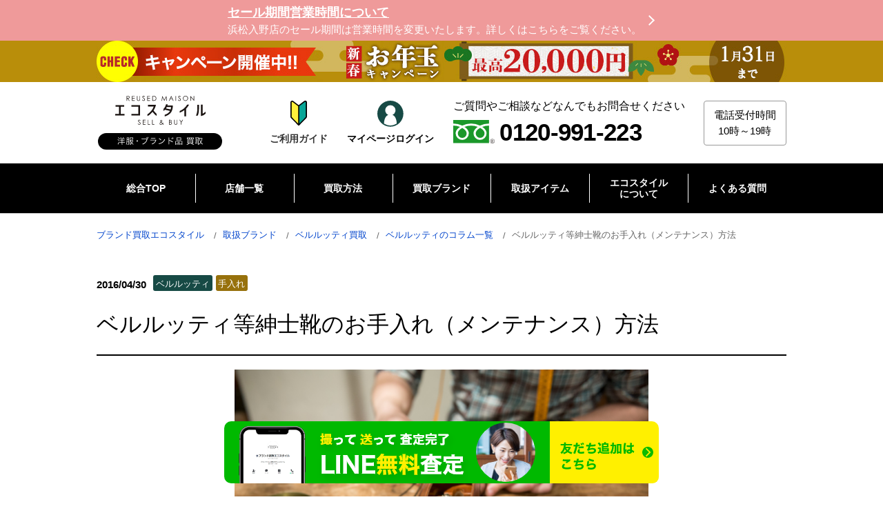

--- FILE ---
content_type: text/html; charset=UTF-8
request_url: https://www.style-eco.com/brand_colum/berluti/7959.html
body_size: 29766
content:
<!DOCTYPE html>
<html lang="ja">
<head>
<meta charset="UTF-8">

<!-- Google Tag Manager -->
<script>(function(w,d,s,l,i){w[l]=w[l]||[];w[l].push({'gtm.start':
new Date().getTime(),event:'gtm.js'});var f=d.getElementsByTagName(s)[0],
j=d.createElement(s),dl=l!='dataLayer'?'&l='+l:'';j.async=true;j.src=
'https://www.googletagmanager.com/gtm.js?id='+i+dl;f.parentNode.insertBefore(j,f);
})(window,document,'script','dataLayer','GTM-5KDC4TF');</script>
<!-- End Google Tag Manager -->




<meta name="viewport" content="width=device-width, initial-scale=1.0">
<meta name="description" content="値段問わず、自分が大事にしている革靴をメンテナンスする事はとても大事な事ですね。ベルルッティのオルガ女史も言いますが、「靴を磨きなさい。そしてあなたの心も磨きなさい」靴磨きをぜひ習慣づけていきたいですね。" />

<title>ベルルッティ等紳士靴のお手入れ（メンテナンス）方法 ｜ブランド買取の【エコスタイル】</title>
<meta name="format-detection" content="telephone=no">
<meta http-equiv="X-UA-Compatible" content="IE=edge">



<!-- BEGIN: OGP  -->
<meta property="og:title" content="ベルルッティ等紳士靴のお手入れ（メンテナンス）方法" />
<meta property="og:type" content="article" />
<meta property="og:image" content="https://cdn.style-eco.com/data/columns/00/79/59/berluti-26s4.jpg" />
<meta property="og:url" content="https://www.style-eco.com/brand_colum/berluti/7959.html" />
<meta property="og:site_name" content="ブランド買取 エコスタイル" />
<meta property="og:description" content="値段問わず、自分が大事にしている革靴をメンテナンスする事はとても大事な事ですね。ベルルッティのオルガ女史も言いますが、「靴を磨きなさい。そしてあなたの心も磨きなさい」靴磨きをぜひ習慣づけていきたいですね。" />
<!-- END: OGP -->

<link rel="canonical" href="https://www.style-eco.com/brand_colum/berluti/7959.html">

<link href="https://cdn.style-eco.com/assets/css/block.css" rel="stylesheet" type="text/css" />


<link href="https://cdn.style-eco.com/assets/css/common.css" rel="stylesheet" type="text/css" />
<link href="https://cdn.style-eco.com/assets/css/eco_navi.css" rel="stylesheet" type="text/css" />
<link href="https://cdn.style-eco.com/assets/css/block.css" rel="stylesheet" type="text/css" />
<link href="https://cdn.style-eco.com/assets/css/eco_block.css" rel="stylesheet" type="text/css" />
<link rel="stylesheet" type="text/css" href="https://cdn.style-eco.com/brand_colum/css/style.css">
<link rel="stylesheet" type="text/css" href="https://cdn.style-eco.com/assets/css/ecokari02.css">
<link rel="stylesheet" type="text/css" href="https://cdn.style-eco.com/assets/css/brand_colum/eco_style.css">
<link rel="stylesheet" type="text/css" href="https://cdn.style-eco.com/assets/css/parts/wrap_fukidashi.css">





<!-- Google Tag Manager -->
<script>(function(w,d,s,l,i){w[l]=w[l]||[];w[l].push({'gtm.start':
new Date().getTime(),event:'gtm.js'});var f=d.getElementsByTagName(s)[0],
j=d.createElement(s),dl=l!='dataLayer'?'&l='+l:'';j.async=true;j.src=
'https://www.googletagmanager.com/gtm.js?id='+i+dl;f.parentNode.insertBefore(j,f);
})(window,document,'script','dataLayer','GTM-5KDC4TF');</script>
<!-- End Google Tag Manager -->

<!-- JS共通 -->
<link rel="preload" href="https://cdn.style-eco.com/assets/img/campaign/event/header_banner_sp10.jpg" as="image" />
<link rel="preload" href="https://cdn.style-eco.com/assets/img/campaign/event/header_banner_pc10.jpg" as="image" />
<script src="/assets/js/timer_campaign.js"></script>
<script src="https://code.jquery.com/jquery-3.6.0.min.js" integrity="sha256-/xUj+3OJU5yExlq6GSYGSHk7tPXikynS7ogEvDej/m4=" crossorigin="anonymous" defer></script>
<script src="/assets/js/sp_accordion.js" defer></script>
<script src="/assets/js/accordion.js" defer></script>
<script src="/assets/js/contact_fixed.js" defer></script>
<script src="/assets/js/c_id.js" defer></script>


<script type="application/ld+json">
{
  "@context": "https://schema.org",
  "@graph": [
    {
      "@type": "WebPage",
      "@id": "https://www.style-eco.com/brand_colum/berluti/7959.html",
      "url": "https://www.style-eco.com/brand_colum/berluti/7959.html",
      "name":  "ベルルッティ等紳士靴のお手入れ（メンテナンス）方法 ｜ブランド買取の【エコスタイル】",
      "description": "値段問わず、自分が大事にしている革靴をメンテナンスする事はとても大事な事ですね。ベルルッティのオルガ女史も言いますが、「靴を磨きなさい。そしてあなたの心も磨きなさい」靴磨きをぜひ習慣づけていきたいですね。",
      "publisher": {
      "@type": "Organization",
      "name": "エコスタイル"
    },
    "reviewedBy": {
      "@type": "Person",
      "name": "吉本訓典",
      "url": "https://www.style-eco.com/adviser/Introduction.html"
    },
    "image": {
      "@type": "ImageObject",
      "url": "https://cdn.style-eco.com/data/manager/00/00/15/164673435663.jpg",
      "width": 367,
      "height": 392
    }  },
  {
    "@type": "Article",
    "headline": "ベルルッティ等紳士靴のお手入れ（メンテナンス）方法 ｜ブランド買取の【エコスタイル】",
    "description": "値段問わず、自分が大事にしている革靴をメンテナンスする事はとても大事な事ですね。ベルルッティのオルガ女史も言いますが、「靴を磨きなさい。そしてあなたの心も磨きなさい」靴磨きをぜひ習慣づけていきたいですね。",
    "mainEntityOfPage": {
      "@id": "https://www.style-eco.com/brand_colum/berluti/7959.html"
     },
     "image": [
       "https://cdn.style-eco.com/data/columns/00/79/59/berluti-26s4.jpg"
     ],
     "author": {
       "@type": "Organization",
       "name": "株式会社スタンディングポイント",
       "url": "https://www.standingpoint.co.jp/"
      },
      "publisher": {
        "@type": "Organization",
        "name": "エコスタイル",
        "logo": {
          "@type": "ImageObject",
          "url": "https://cdn.style-eco.com/assets/img/common/logo.svg"
        }
      },
      "dateModified": "2024-12-10T13:54:20+08:00"
    }
  ]
}
</script>

<script type="application/ld+json">
  {
    "@context": "https://schema.org/",
    "@type": "BreadcrumbList",
    "itemListElement": [{
      "@type": "ListItem",
      "position": 1,
      "name": "ブランド買取エコスタイル",
      "item": "https://www.style-eco.com/"
    },{
      "@type": "ListItem",
      "position": 2,
      "name": "取扱ブランド",
      "item": "https://www.style-eco.com/brand/"
    },{
      "@type": "ListItem",
      "position": 3,
      "name": "ベルルッティ買取",
      "item": "https://www.style-eco.com/brand/berluti/"
    },{
      "@type": "ListItem",
      "position": 4,
      "name": "ベルルッティのコラム一覧",
      "item": "https://www.style-eco.com/brand_colum/berluti/"
    },{
      "@type": "ListItem",
      "position": 5,
      "name": "ベルルッティ等紳士靴のお手入れ（メンテナンス）方法"
    }]
  }
</script>

</head>
<body>


<!-- Google Tag Manager (noscript) -->
<noscript><iframe src="https://www.googletagmanager.com/ns.html?id=GTM-5KDC4TF"
height="0" width="0" style="display:none;visibility:hidden"></iframe></noscript>
<!-- End Google Tag Manager (noscript) -->


	<div class="l_alert" style="background-color: #ef9a9a">
		<a href="https://www.style-eco.com/news/2026/01/59248705.html" class="l_alert_link" target="_blank">
			<span class="l_alert_conts">
				<span class="l_alert_wrap">
					<span class="l_alert_box">
												<span class="l_alert_link_ttl">
							<span class="show_pc">セール期間営業時間について</span><span class="show_sp" style="font-size:15px;">セール期間営業時間について</span>
						</span>
												<span class="l_alert_link_txt">
浜松入野店のセール期間は営業時間を変更いたします。詳しくはこちらをご覧ください。
						</span>
											</span>
				</span>
			</span>
		</a>
	</div><!-- /.l_alert -->
<!-- header　追従バナーはここに記載 -->
<div id="bnr_header_campaign"></div>

<div id="js_l_header_wrap" class="l_header_wrap">
		<header class="l_header l_header02">
			<div class="l_header_cont l_header_cont02">
				<div class="l_header_logo l_header_logo02">
					<a href="/"><img src="https://cdn.style-eco.com/assets/img/common/logo.svg" class="hov" alt="洋服・ブランド品買取のエコスタイル" width="180" height="78"></a>
				</div><!-- /.l_header_logo -->
				<div class="l_header_flex">
					<div class="l_header_guide">
						<a href="/guide/" class="l_header_guide_btn">
							<span class="sp_guide_icon"><img src="https://cdn.style-eco.com/assets/img/icon/guide_color.svg" alt="ご利用ガイドはこちら" width="24" height="38" ></span>
							<span class="sp_guide_txt">ご利用ガイド</span>
						</a>
					</div><!-- /.l_header_sp_guide -->
					<div class="l_header_sp_mypage02">
						<a href="https://ecostyle-mypage.com/" class="l_header_sp_mypage_btn l_header_sp_mypage_btn02" target="_blank" rel="noopener nofollow">
							<span class="sp_mypage_icon sp_mypage_icon02">
								<img src="https://cdn.style-eco.com/assets/img/icon/mypage_green_wh.svg" alt="マイページ" class="show_pc" width="38" height="38">
								<img src="https://cdn.style-eco.com/assets/img/icon/mypage_line.svg" alt="マイページ" class="show_sp" width="56" height="56"></span>
							<span class="sp_mypage_txt">マイページ<br class="show_sp">ログイン</span>
						</a>
					</div><!-- /.l_header_sp_mypage -->
				</div>

				<div class="l_header_tel l_header_tel02">
					<div class="l_header_tel_txt l_header_tel_txt02">
						ご質問やご相談などなんでもお問合せください
					</div><!-- /.l_header_tel_txt -->
					<div class="l_header_tel_info l_header_tel_info02">
						<span class="icon"><img src="https://cdn.style-eco.com/assets/img/icon/freedial.svg" alt="フリーダイヤル" width="72" height="41"></span><span class="tel">0120-991-223</span>
					</div><!-- /.l_header_tel_info -->
				</div><!-- /.l_header_tel -->
				<div class="l_header_reception l_header_reception02">
					<div class="l_header_reception_txt l_header_reception_txt02">
						<span>
						電話受付時間<br>
						10時～19時
						</span>
					</div><!-- /.l_header_reception_txt -->
				</div><!-- /.l_header_reception -->
				<div class="l_header_sp_tel l_header_sp_tel02">
					<a href="tel:0120-991-223" class="l_header_sp_tel_btn">
						<span class="sp_tel_icon"><img src="https://cdn.style-eco.com/assets/img/icon/phone.svg" alt="ご相談・お問い合わせ" width="50" height="50"></span>
						<span class="sp_tel_txt">通話無料<br>土日祝も対応</span>
					</a>
				</div><!-- /.l_header_sp_tel -->
				<div class="l_header_sp_menu l_header_sp_menu02">
					<div class="l_header_sp_menu_btn" id="sp_menu_toggle">
						<div class="sp_menu_icon"><img src="https://cdn.style-eco.com/assets/img/icon/menu.svg" alt="メニュー" width="55" height="39"></div>
						<div class="sp_menu_txt">買取<br>メニュー</div>
					</div>
				</div><!-- /.l_header_sp_menu -->
			</div><!-- /.l_header_cont -->
		</header><!-- /.l_header -->
	</div><!-- /.l_header_wrap -->


<div itemscope itemtype="https://schema.org/WebPage">
	<nav class="l_nav l_nav02 l_nav03" itemprop="hasPart" itemscope itemtype="https://schema.org/SiteNavigationElement">
		<div class="l_nav_cont l_nav_cont02 l_nav_cont03">
			<ul class="l_nav_link l_nav_link02 l_nav_link03">
				<li itemprop="hasPart" itemscope itemtype="https://schema.org/WebPage">
					<a itemprop="url" href="/"><span itemprop="name">総合TOP</span></a>
				</li>

				<li itemprop="hasPart" itemscope itemtype="https://schema.org/WebPage">
					<a itemprop="url" href="/shop/"><span itemprop="name">店舗一覧</span></a>
					<div class="l_subnav_link l_subnav_link03">
						<div class="l_subnav_link_cont l_subnav_link_cont02">
							<div class="l_subnav_link_ttl03"><a href="/shop/">店舗一覧</a></div>
							<div class="l_subnav_link_four_column03">
								<div class="l_subnav_link_ttl l_subnav_link_ttl02"><a href="/shop/tokyo/">東京・神奈川エリア</a></div>
								<ul class="l_subnav_link_list l_subnav_link_four_column l_subnav_link_four_column02">
									<li><a href="/shop/ginza/">銀座本店</a></li>
									<li><a href="/shop/shinjuku/">新宿店</a></li>
									<li><a href="/shop/shibuya/">渋谷店</a></li>
									<li><a href="/shop/hiroo/">広尾店</a></li>
									<li><a href="/shop/jiyugaoka/">自由が丘店</a></li>
									<li><a href="/shop/yokohama_motomachi/">横浜元町店</a></li>
								</ul><!-- /.l_subnav_link_list -->
							</div>
							<div class="l_subnav_link_four_column03">
								<div class="l_subnav_link_ttl l_subnav_link_ttl02">静岡エリア</div>
								<ul class="l_subnav_link_list l_subnav_link_four_column l_subnav_link_four_column02">
									<li><a href="/shop/kamoe/">浜松入野店</a></li>
								</ul><!-- /.l_subnav_link_list -->
							</div>
							<div class="l_subnav_link_four_column03">
								<div class="l_subnav_link_ttl l_subnav_link_ttl02">関西エリア</div>
								<ul class="l_subnav_link_list l_subnav_link_four_column l_subnav_link_four_column02">
									<li><a href="/shop/shinsaibashi/">大阪心斎橋店</a></li>
									<li><a href="/shop/sannomiya/">神戸三宮店</a></li>
									<li class="long_name"><a href="/shop/vintage_shinsaibashi/">エコスタイル・ヴィンテージ大阪心斎橋店</a></li>
								</ul><!-- /.l_subnav_link_list -->
							</div>
							<div class="l_subnav_link_four_column03">
									<div class="l_subnav_link_ttl l_subnav_link_ttl02">オンラインショップ<strong>（別ウィンドウが開きます）</strong></div>
									<ul class="l_subnav_link_list l_subnav_link_four_column l_subnav_link_four_column02">
										<li><a href="https://www.rakuten.ne.jp/gold/style-eco/" target="_blank">楽天市場店</a></li>
										<li><a href="https://fril.jp/shop/eco_style?srsltid=AfmBOoqro3D11ISwIOS22CI1wt_yXOsV7VLYpo501O8sPcUSAKep1lj-" target="_blank">Rakuten Rakuma</a></li>
										<li><a href="https://shopping.geocities.jp/wine-king/" target="_blank">Yahoo!ショッピング</a></li>
										<li><a href="https://mercari-shops.com/shops/Cg9w78XYSekPZsuaPgCcg4" target="_blank">メルカリShops</a></li>
										<li><a href="https://www.ebay.com/str/brandshopstandingpointjapan?mkcid=16&mkevt=1&mkrid=711-127632-2357-0&ssspo=CfDNMS3TRPC&sssrc=3418065&widget_ver=artemis&media=COPY&fbclid=PAZXh0bgNhZW0CMTEAAacnsVh66DWk4Svit4wHutGbzy6QZPc4QgWT6_nz9uO8ym-nRH30s-klJBDzmg_aem_MKLdQ0vVWEn3EqSbW4Ct_g" target="_blank">eBay</a></li>
									</ul><!-- /.l_subnav_link_list -->
								</div>
						</div><!-- /.l_subnav_link_cont -->
					</div><!-- /.l_subnav_link -->
				</li>

				<li itemprop="hasPart" itemscope itemtype="https://schema.org/WebPage">
					<span itemprop="url"><span itemprop="name">買取方法</span></span>
					<div class="l_subnav_link l_subnav_link03">

						<div class="l_subnav_link_cont l_subnav_link_cont02">

							<div class="l_subnav_link_four_column03 _flex">
								<div class="cnv_btn_03 _btnline _btnlineicon">
									<a href="https://line.me/ti/p/%40119gqfyh" class="karte_line" target="_blank"><span>LINE査定</span></a>
								</div>
							</div>

							<div class="l_subnav_link_ttl03"><a href="/shop-kaitori/">店頭買取トップ</a></div>
						</div><!-- /.l_subnav_link_cont -->

						<div class="l_subnav_link_cont l_subnav_link_cont02">
							<div class="l_subnav_link_ttl03"><a href="/takuhai-kaitori/">宅配買取トップ</a></div>
							<div class="l_subnav_link_four_column03 _flex">
								<div class="cnv_btn_03 _btnwh _btnmypageicon">
									<a href="https://ecostyle-mypage.com/?_gl=1*jmr04k*_gcl_au*MTU0MzIxOTIwOC4xNzA1MDQ5NDEx*_ga*NjUzMDg2MjA0LjE3MDUwNDk0MTI.*_ga_Z9ZS1PHXPD*MTcwNjAxMjI0My40NS4xLjE3MDYwMTczODkuMC4wLjA." target="_blank"><span>マイページログイン</span></a>
								</div>
								<div class="cnv_btn_03 _btnred">
									<a href="/takuhai-kaitori/moushikomi/"><span>宅配買取お申し込み</span></a>
								</div>
							</div>
							<div class="l_subnav_link_four_column03">
								<ul class="l_subnav_link_list l_subnav_link_four_column l_subnav_link_four_column02">
									<li><a href="/takuhai-kaitori/flow.html">宅配買取の流れ</a></li>
									<li><a href="/takuhai-kaitori/about.html">宅配キットとは</a></li>
									<li><a href="/takuhai-kaitori/id.html">身分証明書について</a></li>
									<li><a href="/takuhai-kaitori/payment.html">入金・キャンセルについて</a></li>
									<li><a href="/takuhai-kaitori/line_alignment.html">LINEアカウントの連携方法</a></li>
									<li><a href="/takuhai-kaitori/staff/01/">鑑定士紹介</a></li>
								</ul><!-- /.l_subnav_link_list -->
							</div>
						</div><!-- /.l_subnav_link_cont -->

						<div class="l_subnav_link_cont l_subnav_link_cont02">
							<div class="l_subnav_link_ttl03"><a href="/syuttyou-kaitori/">出張買取トップ</a></div>
							<div class="l_subnav_link_four_column03 _flex">
								<div class="cnv_btn_03 _btnred _btnsyuttyouicon">
									<a href="/syuttyou-kaitori/moushikomi/"><span>出張買取査定相談</span></a>
								</div>
							</div>
							<div class="l_subnav_link_four_column03">
								<ul class="l_subnav_link_list l_subnav_link_four_column l_subnav_link_four_column02">
									<li><a href="/syuttyou-kaitori/flow/">出張買取の流れ</a></li>
									<li><a href="/syuttyou-kaitori/#anc_area">対応エリア</a></li>
									<li><a href="/syuttyou-kaitori/ladies/">レディースコース</a></li>
									<li><a href="/syuttyou-kaitori/faq/">出張買取のよくある質問</a></li>
									<li><a href="/syuttyou-kaitori/adviser/">鑑定士紹介</a></li>
								</ul><!-- /.l_subnav_link_list -->
							</div>
						</div><!-- /.l_subnav_link_cont -->

					</div><!-- /.l_subnav_link -->
				</li>

				<li itemprop="hasPart" itemscope itemtype="https://schema.org/WebPage">
					<a itemprop="url" href="/brand/"><span itemprop="name">買取ブランド</span></a>
				</li>

				<li itemprop="hasPart" itemscope itemtype="https://schema.org/WebPage">
					<a itemprop="url" href="/item/"><span itemprop="name">取扱アイテム</span></a>
					<div class="l_subnav_link l_subnav_link03">
						<div class="l_subnav_link_cont l_subnav_link_cont02">
							<div class="l_subnav_link_four_column03">
								<ul class="l_subnav_link_list l_subnav_link_four_column l_subnav_link_four_column02">
									<li><a href="/item/bag/">ブランドバッグ買取</a></li>
									<li><a href="/item/fashion/">洋服買取</a></li>
									<li><a href="/item/watch/">時計買取</a></li>
									<li><a href="/item/shoes/">靴買取 </a></li>
									<li><a href="/item/brandjewelry/">ブランドジュエリー買取</a></li>
									<li><a href="/item/wallet/">ブランド財布買取</a></li>
									<li><a href="/item/jewelry/">宝石買取</a></li>
									<li><a href="/item/gold/">貴金属買取</a></li>
									<li><a href="/item/silver/">シルバー買取</a></li>
									<li><a href="/item/accessories/">アクセサリー買取</a></li>
									<li><a href="/item/pen/">ペン・筆記用具買取</a></li>
									<li><a href="/item/brand/">ブランド品買取</a></li>
								</ul><!-- /.l_subnav_link_list -->
							</div>
						</div><!-- /.l_subnav_link_cont -->
					</div><!-- /.l_subnav_link -->
				</li>

				<li itemprop="hasPart" itemscope itemtype="https://schema.org/WebPage">
					<a itemprop="url" href="/guide/"><span itemprop="name">エコスタイル<br>について</span></a>
					<div class="l_subnav_link l_subnav_link03">
						<div class="l_subnav_link_cont l_subnav_link_cont02">
							<div class="l_subnav_link_ttl03"><span>PICK UP</span></div>
							<div class="l_subnav_link_four_column03">
								<div class="l_nav_guide_link cnv_btn_03 _btnbeige">
									<a href="/guide/"><span>ご利用ガイド</span></a>
								</div>
							</div>
							<div class="l_subnav_link_four_column03">
								<ul class="l_subnav_link_list l_subnav_link_four_column l_subnav_link_four_column02">
									<li><a href="/adviser/">鑑定士とは</a></li>
									<li><a href="/adviser/Introduction.html">鑑定士紹介</a></li>
									<li><a href="/review/">お客様の声・評判を見る</a></li>
									<li><a href="/faq/">よくある質問</a></li>
									<li><a href="/allseason/">オールシーズン買取</a></li>
									<li><a href="/brand_colum/">買取コラム</a></li>
									<li><a href="/company/">運営会社</a></li>
									<li><a href="/sitemap/">サイトマップ</a></li>
								</ul><!-- /.l_subnav_link_list -->
							</div>
						</div><!-- /.l_subnav_link_cont -->
					</div><!-- /.l_subnav_link -->
				</li>

				<li itemprop="hasPart" itemscope itemtype="https://schema.org/WebPage">
					<a itemprop="url" href="/faq/"><span itemprop="name">よくある質問</span></a>
				</li>

			</ul>
		</div><!-- /.l_nav_cont -->
	</nav><!-- /.l_nav -->
</div><!-- /.itemscope -->

	<div class="l_nav_sp">
		<div class="l_nav_sp_cont">
			<ul class="l_nav_sp_link">
				<li>
					<a href="/shop/">
						<span class="l_nav_sp_icon shop"><img src="https://cdn.style-eco.com/assets/img/icon/map02.svg" alt="" width="19" height="22"></span>
						<span class="l_nav_sp_txt">店舗一覧</span>
					</a>
				</li>
				<li>
					<a href="/shop-kaitori/">
						<span class="l_nav_sp_icon shop"><img src="https://cdn.style-eco.com/assets/img/icon/company.svg" alt="" width="42" height="58"></span>
						<span class="l_nav_sp_txt">店頭買取</span>
					</a>
				</li>
				<li>
					<a href="/syuttyou-kaitori/">
						<span class="l_nav_sp_icon syuttyou"><img src="https://cdn.style-eco.com/assets/img/icon/delivery.svg" alt="" width="65" height="44"></span>
						<span class="l_nav_sp_txt">出張買取</span>
					</a>
				</li>
				<li>
					<a href="/takuhai-kaitori/">
						<span class="l_nav_sp_icon takuhai"><img src="https://cdn.style-eco.com/assets/img/icon/box.svg" alt="" width="58" height="59"></span>
						<span class="l_nav_sp_txt">宅配買取</span>
					</a>
				</li>
			</ul>
		</div><!-- /.l_nav_sp_cont -->
	</div><!-- /.l_nav_sp -->

	<div class="overlay"></div><!-- /.overlay -->
	<div id="l_sp_menu">
		<div class="l_sp_menu_header">
			<div class="l_sp_menu_logo">
				<a href="/"><img src="https://cdn.style-eco.com/assets/img/common/logo.svg" class="hov" alt="洋服・ブランド品買取のエコスタイル" width="180" height="78"></a>
			</div><!-- /.l_sp_menu_logo -->
			<div class="l_sp_menu_box">
				<div class="l_sp_menu__btn sp_menu_close">
					<div class="sp_menu_icon"><img src="https://cdn.style-eco.com/assets/img/icon/close.svg" alt="閉じる" width="43" height="43"></div>
					<div class="sp_menu_txt">買取<br>メニュー</div>
				</div>
			</div><!-- /.l_sp_menu_box -->
		</div><!-- /.l_sp_menu_header -->
		<div class="l_sp_menu_cont_wrap">
			<div class="l_sp_menu_cont">
				<div class="karte_method_nav">
					<section class="c_method03">
						<div class="content inner l_sp_menu_phone_block02 l_sp_menu_phone_block03">
							<h3>選べる買取方法</h3>
<div class="wrap_cta_202507 c_method_banner_block content">
	<ul>
		<li>
			<strong>＼送料・手数料すべて無料／</strong>
			<a href="/takuhai-kaitori/"><strong>24時間受付！WEBで完結</strong>宅配買取</a>
			<p><a href="https://line.me/ti/p/%40119gqfyh" target="_blank" class="btn_line karte_line">LINE査定はこちら<br class="show_sp">（最短5分で見積り完了）</a></p>
		</li>
		<li>
			<a href="/shop/" class="btn_shop">お店を探す</a>
			<span>即現金払い！予約不要</span>
		</li>
		<li>
			<a href="/syuttyou-kaitori/moushikomi/" class="btn_syuttyou">出張買取</a>
			<span>最短当日にお伺い</span>
		</li>
	</ul>
</div>
						</div><!-- /.content -->
					</section>
				</div>

				<div class="l_sp_nav l_sp_nav03">
					<ul class="l_sp_nav_list">
						<li>
							<a href="/" class="l_sp_nav_link">
								総合TOP
							</a>
						</li>
						<li>
							<div class="l_sp_nav_link sp_ac_parent l_sp_nav_parent_link">
								店舗一覧
							</div>
							<ul class="l_sp_subnav_list sp_ac_child">
								<li><a href="/shop/" class="l_sp_subnav_link02">店舗一覧トップ</a></li>
								<li>
									<span class="l_sp_nav_link l_sp_subnav_link02 sp_ac_parent l_sp_nav_parent_link _underlink">東京・神奈川エリア</span>
									<ul class="l_sp_subnav_list sp_ac_child">
										<li><a href="/shop/tokyo/" class="l_sp_subnav_link02 _underchild">東京・神奈川エリア一覧</a></li>
										<li><a href="/shop/ginza/" class="l_sp_subnav_link02 _underchild">銀座本店</a></li>
										<li><a href="/shop/shinjuku/" class="l_sp_subnav_link02 _underchild">新宿店</a></li>
										<li><a href="/shop/shibuya/" class="l_sp_subnav_link02 _underchild">渋谷店</a></li>
										<li><a href="/shop/hiroo/" class="l_sp_subnav_link02 _underchild">広尾店</a></li>
										<li><a href="/shop/jiyugaoka/" class="l_sp_subnav_link02 _underchild">自由が丘店</a></li>
										<li><a href="/shop/yokohama_motomachi/" class="l_sp_subnav_link02 _underchild">横浜元町店</a></li>
									</ul>
								</li>
								<li>
									<span class="l_sp_nav_link l_sp_subnav_link02 sp_ac_parent l_sp_nav_parent_link _underlink">静岡エリア</span>
									<ul class="l_sp_subnav_list sp_ac_child _underchild">
										<li><a href="/shop/kamoe/" class="l_sp_subnav_link02 _underchild">浜松入野店</a></li>
									</ul>
								</li>
								<li>
									<span class="l_sp_nav_link l_sp_subnav_link02 sp_ac_parent l_sp_nav_parent_link _underlink">関西エリア</span>
									<ul class="l_sp_subnav_list sp_ac_child _underchild">
										<li><a href="/shop/shinsaibashi/" class="l_sp_subnav_link02 _underchild">大阪心斎橋店</a></li>
										<li><a href="/shop/sannomiya/" class="l_sp_subnav_link02 _underchild">神戸三宮店</a></li>
										<li><a href="/shop/vintage_shinsaibashi/" class="l_sp_subnav_link02 _underchild">エコスタイル・ヴィンテージ大阪心斎橋店</a></li>
									</ul>
								</li>
								<li>
									<span class="l_sp_nav_link l_sp_subnav_link02 sp_ac_parent l_sp_nav_parent_link _underlink">オンラインショップ</span>
									<ul class="l_sp_subnav_list sp_ac_child _underchild">
										<li><a class="l_sp_subnav_link02 _underchild" href="https://www.rakuten.ne.jp/gold/style-eco/" target="_blank">楽天市場店<img src="https://cdn.style-eco.com/assets/img/icon/icon_blank.svg" alt="" width="16" height="16"></a></li>
										<li><a class="l_sp_subnav_link02 _underchild" href="https://fril.jp/shop/eco_style?srsltid=AfmBOoqro3D11ISwIOS22CI1wt_yXOsV7VLYpo501O8sPcUSAKep1lj-" target="_blank">Rakuten Rakuma<img src="https://cdn.style-eco.com/assets/img/icon/icon_blank.svg" alt="" width="16" height="16"></a></li>
										<li><a class="l_sp_subnav_link02 _underchild" href="https://shopping.geocities.jp/wine-king/" target="_blank">Yahoo!ショッピング<img src="https://cdn.style-eco.com/assets/img/icon/icon_blank.svg" alt="" width="16" height="16"></a></li>
										<li><a class="l_sp_subnav_link02 _underchild" href="https://mercari-shops.com/shops/Cg9w78XYSekPZsuaPgCcg4" target="_blank">メルカリShops<img src="https://cdn.style-eco.com/assets/img/icon/icon_blank.svg" alt="" width="16" height="16"></a></li>
										<li><a class="l_sp_subnav_link02 _underchild" href="https://www.ebay.com/str/brandshopstandingpointjapan?mkcid=16&mkevt=1&mkrid=711-127632-2357-0&ssspo=CfDNMS3TRPC&sssrc=3418065&widget_ver=artemis&media=COPY&fbclid=PAZXh0bgNhZW0CMTEAAacnsVh66DWk4Svit4wHutGbzy6QZPc4QgWT6_nz9uO8ym-nRH30s-klJBDzmg_aem_MKLdQ0vVWEn3EqSbW4Ct_g" target="_blank">eBay<img src="https://cdn.style-eco.com/assets/img/icon/icon_blank.svg" alt="" width="16" height="16"></a></li>
									</ul>
								</li>
							</ul>
						</li>
						<li>
							<div class="l_sp_nav_link sp_ac_parent l_sp_nav_parent_link">
								買取方法
							</div>
							<ul class="l_sp_subnav_list sp_ac_child">
								<li><a href="https://line.me/ti/p/%40119gqfyh" class="l_sp_subnav_link02 l_sp_subnav_line_link03" target="_blank">LINEで査定相談</a></li>
								<li><a href="/shop-kaitori/" class="l_sp_subnav_link02 l_sp_subnav_shop_kaitori_link03">店頭買取</a></li>

								<li>
									<span class="l_sp_nav_link l_sp_subnav_link02 l_sp_subnav_takuhai_kaitori_link03 sp_ac_parent l_sp_nav_parent_link _underlink">宅配買取</span>
									<ul class="l_sp_subnav_list sp_ac_child">
										<li><a href="/takuhai-kaitori/" class="l_sp_subnav_link02 _underchild">宅配買取トップ</a></li>
										<li class="l_sp_subnav_list_btn">
											<div class="cnv_btn_03 _btnwh _btnmypageicon">
												<a href="https://ecostyle-mypage.com/?_gl=1*jmr04k*_gcl_au*MTU0MzIxOTIwOC4xNzA1MDQ5NDEx*_ga*NjUzMDg2MjA0LjE3MDUwNDk0MTI.*_ga_Z9ZS1PHXPD*MTcwNjAxMjI0My40NS4xLjE3MDYwMTczODkuMC4wLjA." target="_blank"><span>マイページログイン</span></a>
											</div>
											<div class="cnv_btn_03 _btnred">
												<a href="/takuhai-kaitori/moushikomi/"><span>宅配買取お申し込み</span></a>
											</div>
										</li>
										<li><a href="/takuhai-kaitori/flow.html" class="l_sp_subnav_link02 _underchild">宅配買取の流れ</a></li>
										<li><a href="/takuhai-kaitori/about.html" class="l_sp_subnav_link02 _underchild">宅配キットとは</a></li>
										<li><a href="/takuhai-kaitori/id.html" class="l_sp_subnav_link02 _underchild">身分証明書について</a></li>
										<li><a href="/takuhai-kaitori/payment.html" class="l_sp_subnav_link02 _underchild">入金・キャンセルについて</a></li>
										<li><a href="/takuhai-kaitori/staff/01/" class="l_sp_subnav_link02 _underchild">鑑定士紹介</a></li>
									</ul>
								</li>
								<li>
									<span class="l_sp_nav_link l_sp_subnav_link02 l_sp_subnav_syuttyou_kaitori_link03 sp_ac_parent l_sp_nav_parent_link _underlink">出張買取</span>
									<ul class="l_sp_subnav_list sp_ac_child">
										<li><a href="/syuttyou-kaitori/" class="l_sp_subnav_link02 _underchild">出張買取トップ</a></li>
										<li class="l_sp_subnav_list_btn">
											<div class="cnv_btn_03 _btnred _btnsyuttyouicon">
												<a href="/syuttyou-kaitori/moushikomi/"><span>出張買取査定相談</span></a>
											</div>
										</li>
										<li><a href="/syuttyou-kaitori/flow/" class="l_sp_subnav_link02 _underchild">出張買取の流れ</a></li>
										<li><a href="/syuttyou-kaitori/#anc_area" class="l_sp_subnav_link02 _underchild">対応エリア</a></li>
										<li><a href="/syuttyou-kaitori/faq/" class="l_sp_subnav_link02 _underchild">出張買取のよくある質問</a></li>
										<li><a href="/syuttyou-kaitori/adviser/" class="l_sp_subnav_link02 _underchild">鑑定士紹介</a></li>
									</ul>
								</li>

							</ul>
						</li>
						<li>
							<a href="/brand/" class="l_sp_nav_link">
								買取ブランド
							</a>
						</li>
						<li>
							<div class="l_sp_nav_link sp_ac_parent l_sp_nav_parent_link">
								取扱アイテム
							</div>
							<ul class="l_sp_subnav_list sp_ac_child">
								<li><span class="l_sp_subnav_link02">取扱いについて</span></li>
								<li class="l_sp_subnav_list_btn">
									<div class="cnv_btn_03 _btnbeige _btnitemicon">
										<a href="/item/"><span>取扱いアイテム</span></a>
									</div>
								</li>
								<li>
									<ul class="l_sp_subnav_list _underchild">
										<li><a href="/item/bag/" class="l_sp_subnav_link02 _underchild">ブランドバッグ買取</a></li>
										<li><a href="/item/fashion/" class="l_sp_subnav_link02 _underchild">洋服買取</a></li>
										<li><a href="/item/watch/" class="l_sp_subnav_link02 _underchild">時計買取</a></li>
										<li><a href="/item/shoes/" class="l_sp_subnav_link02 _underchild">靴買取 </a></li>
										<li><a href="/item/brandjewelry/" class="l_sp_subnav_link02 _underchild">ブランドジュエリー買取</a></li>
										<li><a href="/item/wallet/" class="l_sp_subnav_link02 _underchild">ブランド財布買取</a></li>
										<li><a href="/item/jewelry/" class="l_sp_subnav_link02 _underchild">宝石買取</a></li>
										<li><a href="/item/gold/" class="l_sp_subnav_link02 _underchild">貴金属買取</a></li>
										<li><a href="/item/silver/" class="l_sp_subnav_link02 _underchild">シルバー買取</a></li>
										<li><a href="/item/accessories/" class="l_sp_subnav_link02 _underchild">アクセサリー買取</a></li>
										<li><a href="/item/pen/" class="l_sp_subnav_link02 _underchild">ペン・筆記用具買取</a></li>
										<li><a href="/item/brand/" class="l_sp_subnav_link02 _underchild">ブランド品買取</a></li>
									</ul>
								</li>
							</ul>
						</li>
						<li>
							<div class="l_sp_nav_link sp_ac_parent l_sp_nav_parent_link">
								エコスタイルについて
							</div>
							<ul class="l_sp_subnav_list sp_ac_child">
								<li class="l_sp_subnav_list_btn">
									<div class="l_nav_guide_link cnv_btn_03 _btnbeige">
										<a href="/guide/"><span>ご利用ガイド</span></a>
									</div>
								</li>
								<li><a href="/adviser/" class="l_sp_subnav_link02">鑑定士とは</a></li>
								<li><a href="/adviser/Introduction.html" class="l_sp_subnav_link02">鑑定士紹介</a></li>
								<li><a href="/review/" class="l_sp_subnav_link02">お客様の声・評判を見る</a></li>
								<li><a href="/faq/" class="l_sp_subnav_link02">よくある質問</a></li>
								<li><a href="/allseason/" class="l_sp_subnav_link02">オールシーズン買取</a></li>
								<li><a href="/brand_colum/" class="l_sp_subnav_link02">買取コラム</a></li>
								<li><a href="/company/" class="l_sp_subnav_link02">運営会社</a></li>
								<li><a href="/sitemap/" class="l_sp_subnav_link02">サイトマップ</a></li>
							</ul>
						</li>
						<li>
							<a href="/faq/" class="l_sp_nav_link">
								よくある質問
							</a>
						</li>

					</ul>
				</div><!-- /.l_sp_nav -->


				<div class="karte_method_nav">
					<div class="l_sp_menu_phone_block l_sp_menu_phone_block02 l_sp_menu_phone_block03">
						<div class="cmn_phone_block">
	<div class="cmn_phone_box cmn_phone_box02">
		<div>
			<div class="cmn_phone_box_ttl">質問やご相談も<br class="show_sp">お気軽にお問合せください</div><!-- /.cmn_phone_box_ttl -->
			<div class="cmn_phone_box_info">
				<span class="icon"><img loading="lazy" src="https://cdn.style-eco.com/assets/img/icon/freedial.svg" alt="フリーダイヤル" width="72" height="41"></span><span class="tel">0120-991-223</span><a href="tel:0120-991-223">0120-991-223</a>
			</div><!-- /.cmn_phone_box_info -->
			<div class="cmn_phone_box_reception">【電話受付時間】10時～20時（土日祝も対応）</div><!-- /.cmn_phone_box_reception -->
		</div>
	</div><!-- /.cmn_phone_box -->

	<div class="cmn_phone_line_box karte_line_box">
		<div class="cmn_phone_line_box_ttl cmn_phone_line_box_ttl02 karte_krt_line">
			＼<span class="add_text_green">LINE</span>で気軽にかんたん査定／
		</div><!-- /.cmn_phone_line_box_ttl -->

		<div class="cmn_phone_line_box_btn">
			<a href="https://line.me/ti/p/%40119gqfyh" target="_blank" class="line_btn karte_line">
				<span class="line_copy">写真を送るだけ！LINEでも査定受付中</span>LINEで査定
			</a>
		</div><!-- /.cmn_phone_line_box_btn -->
	</div><!-- /.cmn_phone_line_box -->
</div>
					</div><!-- /.l_sp_menu_phone_block -->

					<div class="l_sp_menu_phone_txt l_sp_menu_phone_txt02">
						<div class="cmn_phone_txt">
	※買取の際には現在の住所が記載された公的な身分証明書が必要です。印鑑は必要ありません。身分証明書について詳しくは<span class="showID">こちら</span>をご覧ください。
</div><!-- /.cmn_phone_txt -->					</div><!-- /.l_sp_menu_phone_txt -->
				</div>

				<div class="l_sp_nav l_sp_nav03">
					<ul class="l_sp_nav_list">
						<li>
							<a href="/" class="l_sp_nav_link">
								総合TOP
							</a>
						</li>
						<li>
							<a href="/brand/" class="l_sp_nav_link">
								買取ブランド
							</a>
						</li>
						<li>
							<div class="l_sp_nav_link sp_ac_parent l_sp_nav_parent_link">
								取扱アイテム
							</div>
							<ul class="l_sp_subnav_list sp_ac_child">
								<li><span class="l_sp_subnav_link02">取扱いについて</span></li>
								<li class="l_sp_subnav_list_btn">
									<div class="cnv_btn_03 _btnbeige _btnitemicon">
										<a href="/item/"><span>取扱いアイテム</span></a>
									</div>
								</li>
								<li>
									<ul class="l_sp_subnav_list _underchild">
										<li><a href="/item/bag/" class="l_sp_subnav_link02 _underchild">ブランドバッグ買取</a></li>
										<li><a href="/item/fashion/" class="l_sp_subnav_link02 _underchild">洋服買取</a></li>
										<li><a href="/item/watch/" class="l_sp_subnav_link02 _underchild">時計買取</a></li>
										<li><a href="/item/shoes/" class="l_sp_subnav_link02 _underchild">靴買取 </a></li>
										<li><a href="/item/brandjewelry/" class="l_sp_subnav_link02 _underchild">ブランドジュエリー買取</a></li>
										<li><a href="/item/wallet/" class="l_sp_subnav_link02 _underchild">ブランド財布買取</a></li>
										<li><a href="/item/jewelry/" class="l_sp_subnav_link02 _underchild">宝石買取</a></li>
										<li><a href="/item/gold/" class="l_sp_subnav_link02 _underchild">貴金属買取</a></li>
										<li><a href="/item/silver/" class="l_sp_subnav_link02 _underchild">シルバー買取</a></li>
										<li><a href="/item/accessories/" class="l_sp_subnav_link02 _underchild">アクセサリー買取</a></li>
										<li><a href="/item/pen/" class="l_sp_subnav_link02 _underchild">ペン・筆記用具買取</a></li>
										<li><a href="/item/brand/" class="l_sp_subnav_link02 _underchild">ブランド品買取</a></li>
									</ul>
								</li>
							</ul>
						</li>

					</ul>
				</div><!-- /.l_sp_nav -->


			</div><!-- /.l_sp_menu_cont -->
		</div><!-- /.l_sp_menu_cont_wrap -->
	</div><!-- /#l_sp_menu -->


	<main class="u-column">

		<div class="l_bread l_bread_sp_scroll">
			<div class="content inner">
      	<ul itemscope itemtype="https://schema.org/BreadcrumbList">
					<li itemprop="itemListElement" itemscope itemtype="https://schema.org/ListItem">
						<a itemprop="item" href="/"><span itemprop="name">ブランド買取エコスタイル</span></a>
						<meta itemprop="position" content="1" />
					</li>
										<li itemprop="itemListElement" itemscope itemtype="https://schema.org/ListItem">
						<a itemprop="item" href="/brand/"><span itemprop="name">取扱ブランド</span></a>
						<meta itemprop="position" content="2" />
					</li>
															<li itemprop="itemListElement" itemscope itemtype="https://schema.org/ListItem">
						<a itemprop="item" href="https://www.style-eco.com/brand/berluti/"><span itemprop="name">ベルルッティ買取</span></a>
																				<meta itemprop="position" content="3" />
																		</li>
					<li itemprop="itemListElement" itemscope itemtype="https://schema.org/ListItem">
						<a itemprop="item" href="/brand_colum/berluti/"><span itemprop="name">ベルルッティのコラム一覧</span></a>
																				<meta itemprop="position" content="4" />
																			</li>
					<li itemprop="itemListElement" itemscope itemtype="https://schema.org/ListItem">
						<a itemprop="item"><span itemprop="name">ベルルッティ等紳士靴のお手入れ（メンテナンス）方法</span></a>
																				<meta itemprop="position" content="5" />
																		</li>
				</ul>
      </div><!-- /.content -->
		</div><!-- /.low_bread_block -->


		<section>

			<div class="u_clearfix">

				<section class="blog_body content inner">
					<div class="wrap_ttl_info">
						<time datetime="2016-04-30">2016/04/30</time>
						<p class="info_top_list_cat">
														<span class="colum_cat"><a href="/brand_colum/berluti/">ベルルッティ</a></span>
																												<span class="colum_tag"><a href="/brand_colum/tag/手入れ/">手入れ</a></span>
																				</p>
					</div>
					<h1 class="ttl">ベルルッティ等紳士靴のお手入れ（メンテナンス）方法</h1>

										<div class="lead u_clearfix">
											<img src="https://cdn.style-eco.com/data/columns/00/79/59/berluti-26s4.jpg"  width="599" height="400" alt="ベルルッティ等紳士靴のお手入れ（メンテナンス）方法">
											<p>値段問わず、自分が大事にしている革靴をメンテナンスする事はとても大事な事ですね。ベルルッティのオルガ女史も言いますが、「靴を磨きなさい。そしてあなたの心も磨きなさい」靴磨きをぜひ習慣づけていきたいですね。</p>
					</div><!-- /.lead -->
					

										<div class="other_btn_block">
						<a href="https://www.style-eco.com/brand/berluti/" class="other_btn cnv_incopy">
							<span class="other_btn_copy_balloon">エコスタイルのサービスぺージはこちらから</span>
							ベルルッティ買取についてはこちら
						</a>
					</div><!-- /.other_btn_block -->
					

										<div class="menu">
						<p><img src="https://cdn.style-eco.com/assets/img/icon/icon_mokuji.png" alt="目次">目次</p>
						<ul>
													<li><a href="#page_ttl1">メンテナンス道具を揃えましょう</a></li>
																			<li><a href="#page_ttl2">メンテナンスの基本。汚れ落とし</a></li>
																			<li><a href="#page_ttl3">メンテナンス方法。磨き</a></li>
																			<li><a href="#page_ttl4">まとめ。メンテナンスをしないとどうなるの？</a></li>
																																																						</ul>
					</div><!-- /.menu -->
					

					<div class="list u_clearfix">

													<section class="c_anchor u_clearfix" id="page_ttl1">
															<h2>メンテナンス道具を揃えましょう</h2>
							
																								<div class="img_center">
																		<img src="https://cdn.style-eco.com/data/columns/00/79/59/berluti-5v77.jpg" width="600" height="450" alt="メンテナンス道具を揃えましょう" class="img_size_type01" />
																	</div>
															
															<div class="brand_colum_txt">まずはメンテナンスを行う前に道具が無ければ何も始まりませんね。
そこで下記のモノをご用意ください。<br>
間違いなく傷がつき汚れてしまった靴も見事に復活を遂げます。<br>
・<strong><span style="background-color:#FFFF66 ">デリケートクリーム(ステインリムーバー)</span></strong><br>
・<strong><span style="background-color:#FFFF66 ">有色クリーム</span></strong><br>
・<strong><span style="background-color:#FFFF66 ">ビーワックス</span></strong><br>
・<strong><span style="background-color:#FFFF66 ">ポリッシュ</span></strong><br>
・<strong><span style="background-color:#FFFF66 ">水</span></strong><br>
・<strong><span style="background-color:#FFFF66 ">ポリッシュウォーター</span></strong><br>
・<strong><span style="background-color:#FFFF66 ">ブラシ</span></strong><br>
・<strong><span style="background-color:#FFFF66 ">ぺネレイトブラシ</span></strong><br>
以上の8点をご用意ください。<br>
オススメのブランドはモブレイやコルドヌリアングレーゼ等がオススメです。</div>
														</section>
						

													<section class="c_anchor u_clearfix" id="page_ttl2">
															<h2>メンテナンスの基本。汚れ落とし</h2>
							
																								<div class="img_center">
																		<img src="https://cdn.style-eco.com/data/columns/00/79/59/berluti-b4i4.jpg" width="1200" height="801" alt="メンテナンスの基本。汚れ落とし" class="img_size_type01" />
																	</div>
															
															<div class="brand_colum_txt">メンテナンス方法をご紹介します。こちらでは磨きに入る前の段階、汚れを落とす作業です。<br>
<br>
~1項目~<br>
ブラシでほこりを落とした後、固く絞ったふきんで表面の汚れを落とします。まずは表面の汚れやゴミをふき取る作業から開始します。必ずシューツリーを入れた状態で行う事が大事です！！まんべんなく拭き上げる事がポイントです！<br>
<br>
~2項目~<br>
デリケートクリーム(ステインリムーバー)でワックス分を除去します。Tシャツなどの切れ端を使い、たっぷりとデリケートクリームをつけてしっかりと拭きあげます。表面に残った古いワックスを除去するための工程です。<br>
<br>
~3項目~<br>
ポリッシュウォーターで表面を引き締めます。これは後の工程を効率よく進める為に大事な作業です。手穴を引き締める効果のあるポリッシュウォーターが効果的です。<br>
<br>
磨き始める前にはこのひと手間が重要です。<strong><span style="background-color:#FFFF66 ">古いクリームの上から新しいクリームを塗った場合、その時は綺麗に見えますが、ひび割れたり劣化する原因ですので、しっかりと落としましょう。女性が毎日化粧を落とさないまま上から化粧をしているのと同じことになります。</span></strong></div>
														</section>
						

														<section class="c_anchor u_clearfix" id="page_ttl3">
																<h2>メンテナンス方法。磨き</h2>
							
																								<div class="img_center">
																		<img src="https://cdn.style-eco.com/data/columns/00/79/59/berluti-860z.jpg" width="600" height="449" alt="メンテナンス方法。磨き" class="img_size_type01" />
																	</div>
															
															<div class="brand_colum_txt">次は磨きに入ります。しっかりと古いクリームや汚れを落とし、すっぴんにしたら磨き始めます。<br>
<br>
~4項目~<br>
ぺネレイトブラシを使ってクリームを塗ります。有色クリームを少量ブラシにつけ、円を描く様にアッパーへ塗布します。クリームは革と同色か少し明るめの色をお勧めします！<br>
<br>
~5項目~<br>
馬毛の靴ブラシでクリームを伸ばします。毛先が触れるくらいの力具合でサササッと磨き、全体に伸ばしていきます。塗りムラがあったら4項目に戻りましょう！<br>
<br>
~6項目~<br>
Tシャツの切れ端を使ってカラ拭きをします。これは余分なクリームを拭き取る工程です。せっかく塗ったものを取ってしまわない様にひと呼吸置いて吸わせるのが大切です。<br>
<br>
~7項目~<br>
有色クリームでコバの周りをケアします。傷ついたコバ周りを保護・補色する為の工程です。6項目の様に乾拭きする作業は不要です。<br>
<br>
~8項目~<br>
ポリッシュをトゥやヒールに塗ります。最初はたっぷり目に行う事がポイント！この時、甲などの屈曲する部分に塗ってしまうとひび割れの原因になる為要注意です。ただし通気性を損ないますので、付けすぎには注意です。<br>
<br>
~9項目~<br>
ポリッシュウォーターで油分を馴染ませます。この工程でポリッシュのワックス分を馴染ませる為に布で少量塗ります。ポリッシュを取り切らない様に丁寧行いましょう！<br>
<br>
~10項目~<br>
水を僅かに付けてポリッシュを伸ばします。円を描く様に伸ばしてはポリッシュを付けて更に水を付けては伸ばす作業を光沢が出るまで繰り返します。ポイントはメダリオンやパーポレーションがある場合は直接水を垂らすと染み込んでしまう場合がありますので水は少量で行うのがベストです！<br>
<br>
~11項目~<br>
ビーワックスで同様の作業を反復します！ポリッシュをビーワックスに変えて同様の作業を行います。指の紋様状に浮く様になれば上手く行っている証です！<br>
<br>
以上が磨きの工程です。<strong><span style="background-color:#FFFF66 ">順序良く行うと、多少の傷やスレなどはわからなくなります。日ごろからメンテナンスを行うと、適度な水分、油分で傷がつきづらくなり、ダメージや劣化が減りますので長持ちします。</span></strong></div>
															</section>
						
													<section class="c_anchor u_clearfix" id="page_ttl4">
															<h2>まとめ。メンテナンスをしないとどうなるの？</h2>
							
							
															<div class="brand_colum_txt">メンテナンスをしない場合どうなるかお分かりですか？当たり前ですが、すぐにダメになります。<br>
<br>
<strong><span style="background-color:#FFFF66 ">良い靴は10年といわれますが、それはきちんと適切なメンテナンスを行っている場合です。傷やスレはほおっておくとその部分からダメージが広がります。</span></strong><br>
<br>
乾燥が進むとひび割れや擦り切れなどが起こり、ダメージが加速していきます。また、どんなにいい靴を履いていてもその人の評価はだらしなく貧乏そう、というイメージを与えます。<br>
足元を見るという言葉がありますが、足元まで気を使える人かどうかで人間性が分かることからここでも使用できますね。<br>
<br>
ダメージは放置せずに、メンテナンスを続けるとずっと綺麗な状態で使用できます。難しいと思った場合はプロに依頼するというのもありかもしれません。</div>
														</section>
						
						
						
						
						
						
						
												</div><!-- /.list -->

						<div class="shindan">
							<!--
							<a href="https://www.style-eco.com/brand_colum/fashion/9136.html">
							<img src="https://cdn.style-eco.com/brand_colum/img/bn-colum-txt-1200px.jpg" alt="洋服の処分についてはこちら　下部">
							<p>＞＞洋服の処分についてはこちらから</p>
							</a>-->

							<a href="/guide/shindan/" target="_blank" class="show_pc">
								<img src="https://cdn.style-eco.com/assets/img/guide/kaitori-shindan_bnr_1000.png" alt="あなたにピッタリの買取方法が分かる　買取診断">
							</a>
							<a href="/guide/shindan/" target="_blank" class="show_sp">
								<img src="https://cdn.style-eco.com/assets/img/guide/kaitori-shindan_bnr.png" alt="あなたにピッタリの買取方法が分かる　買取診断">
							</a>
						</div>

												<div class="menu">
							<p><img src="https://cdn.style-eco.com/assets/img/icon/icon_kanren.png" alt="関連記事">関連記事</p>
							<ul>
															<li><a href="/brand_colum/berluti/5082.html">ベルルッティのモデルについて。人気のアレッサンドロとアンディ</a></li>
							
															<li><a href="/brand_colum/berluti/4980.html">ベルルッティは奥が深い</a></li>
							
															<li><a href="/brand_colum/berluti/4959.html">ベルルッティの歴史と新たな革命とは？</a></li>
							
														</ul>
						</div><!-- /.menu -->
						
						<!-- コラム導線非表示
												<div class="c_kaitori">
							<a href="https://www.style-eco.com/brand/berluti/">ベルルッティ買取ページはこちら<img src="https://cdn.style-eco.com/brand_colum/img/icon_arrow03.png" alt=""></a>
						</div>
						
												<div class="c_back"><a href="/brand_colum/berluti/"><img src="https://cdn.style-eco.com/brand_colum/img/icon_arrow04.png" alt=""> ベルルッティ カテゴリートップへ戻る</a></div>
						
						<div class="c_brand b"><a href="/">ブランド買取 TOPはこちら<img src="https://cdn.style-eco.com/brand_colum/img/icon_arrow02.png" alt=""></a></div>
						-->

												<div class="cmn_author_block">
							<h3 class="cmn_author_ttl"><img src="https://cdn.style-eco.com/assets/img/icon/icon_tanto.png" alt="この記事を監修した担当者">この記事を監修した担当者</h3>
							<ul class="cmn_author_list">
															<li>
									<div class="cmn_author_img_box">
										<div class="cmn_author_img">
																					<span class="show_pc">
												<img src="https://cdn.style-eco.com/data/manager/00/00/15/164673437667.jpg" width="183" height="195" alt="吉本訓典,AACD協会基準判定士、リユース営業士,エコスタイル鑑定士

広尾店、銀座本店の鑑定士を経て店舗サポート課に配属され複数店で鑑定士を経験。
エコスタイルのコンテンツのコラムや買取実績などを担当。鑑定士で培ったブランド知識やメンテナンスの知識を活かしコンテンツを制作している。" />
											</span><!-- /.show_pc -->
																															<span class="show_sp">
												<img src="https://cdn.style-eco.com/data/manager/00/00/15/164673435663.jpg" width="367" height="392" alt="吉本訓典,AACD協会基準判定士、リユース営業士,エコスタイル鑑定士

広尾店、銀座本店の鑑定士を経て店舗サポート課に配属され複数店で鑑定士を経験。
エコスタイルのコンテンツのコラムや買取実績などを担当。鑑定士で培ったブランド知識やメンテナンスの知識を活かしコンテンツを制作している。" />
											</span><!-- /.show_sp -->
																				</div><!-- /.cmn_author_img -->
									</div><!-- /.cmn_author_img_box -->

									<div class="cmn_author_info_box">
																			<div class="cmn_author_shop">
											エコスタイル
										</div><!-- /.cmn_author_shop -->
									
																			<div class="cmn_author_name_box">
										<span class="cmn_author_name">吉本訓典</span><span class="cmn_author_license">AACD協会基準判定士、リユース営業士</span>										</div><!-- /.cmn_author_name_box -->
									
																			<div class="cmn_author_biography">
											エコスタイル鑑定士<br />
<br />
広尾店、銀座本店の鑑定士を経て店舗サポート課に配属され複数店で鑑定士を経験。<br />
エコスタイルのコンテンツのコラムや買取実績などを担当。鑑定士で培ったブランド知識やメンテナンスの知識を活かしコンテンツを制作している。
										</div><!-- /.cmn_author_biography -->
																		</div><!-- /.cmn_author_info_box -->
								</li>
							
							
																										</ul><!-- /.cmn_author_list -->
					</div><!-- /.cmn_author_block -->
					


					<!--<div>
					<a href="https://www.style-eco.com/brand_colum/fashion/9136.html">
					<img src="https://cdn.style-eco.com/brand_colum/img/bn-colum-txt-1200px.jpg" alt="洋服の処分についてはこちら　下部">
					<p>＞＞洋服の処分についてはこちらから</p>
					</a>
					</div>-->


					<ul class="sns">
						<li class="tw">
							<!-- twitter -->
							<a href="https://twitter.com/share" class="twitter-share-button" data-url="https://www.style-eco.com/brand_colum/berluti/7959.html" data-text="ベルルッティ等紳士靴のお手入れ（メンテナンス）方法" data-lang="ja" data-count="none">ツイート</a>
							<script>!function (d, s, id) { var js, fjs = d.getElementsByTagName(s)[0], p = /^http:/.test(d.location) ? 'http' : 'https'; if (!d.getElementById(id)) { js = d.createElement(s); js.id = id; js.src = p + '://platform.twitter.com/widgets.js'; fjs.parentNode.insertBefore(js, fjs); } }(document, 'script', 'twitter-wjs');</script>
						</li>
						<li class="line">
							<div class="line-it-button" data-lang="ja" data-type="share-a" data-env="REAL" data-url="https://www.style-eco.com/brand_colum/berluti/7959.html" data-color="default" data-size="small" data-count="false" data-ver="3" style="display: none;"></div><script src="https://www.line-website.com/social-plugins/js/thirdparty/loader.min.js" async="async" defer="defer"></script>
						</li>
					</ul><!-- snsシェアボタン -->

				</section><!-- /.blog_body -->





				<div class="content inner">
				<div class="u_column_page">
<div class="u_block if_btn_btm">
<div class="c_other_item brand_other_item_mt c_other_item_intooltips_area">

    <h2 class="cmn_h2_type2">
    ベルルッティのアイテム別<br>買取相場・買取実績を見る
  </h2>
  
  
  <ul class="c_kaitori_item_list"  id="itemList">
        <li class="c_kaitori_item_list_box0 c_kaitori_item_list_sp_box0">
      <div href="/brand/berluti/berlutibag/" class="c_kaitori_item_list_link_wrap">
        <span class="c_kaitori_item_list_img">
                    <img loading="lazy" src="https://cdn.style-eco.com/data/m_lines/03/12/72/163150446632.jpg" width="140" height="140" alt="ベルルッティ<br>バッグの買取を強化しております。" />
                  </span>
        <div class="c_kaitori_item_list_ttl_wrap">
          <a href="/brand/berluti/berlutibag/" class="c_kaitori_item_list_link">

            <strong class="c_kaitori_item_list_ttl">
              ベルルッティ バッグ買取
            </strong>
          </a>
          <a href="https://www.style-eco.com/results/berluti/berlutibag/" class="c_kaitori_item_list_link">
            <strong class="c_kaitori_item_list_jisseki"><span>買取実績はこちら</span></strong>
          </a>
        </div>
      </div>
      <div class="c_kaitori_item_list_show">アイテム別で見る</div>
    </li>
        <li class="c_kaitori_item_list_box1 c_kaitori_item_list_sp_box1">
      <div href="/brand/berluti/fashion/" class="c_kaitori_item_list_link_wrap">
        <span class="c_kaitori_item_list_img">
                    <img loading="lazy" src="https://cdn.style-eco.com/data/m_lines/03/23/46/167169245343.jpg" width="140" height="140" alt="ベルルッティ<br>洋服の買取を強化しております。" />
                  </span>
        <div class="c_kaitori_item_list_ttl_wrap">
          <a href="/brand/berluti/fashion/" class="c_kaitori_item_list_link">

            <strong class="c_kaitori_item_list_ttl">
              ベルルッティ 洋服買取
            </strong>
          </a>
          <a href="https://www.style-eco.com/results/berluti/fashion/" class="c_kaitori_item_list_link">
            <strong class="c_kaitori_item_list_jisseki"><span>買取実績はこちら</span></strong>
          </a>
        </div>
      </div>
      <div class="c_kaitori_item_list_show">アイテム別で見る</div>
    </li>
        <li class="c_kaitori_item_list_box2 c_kaitori_item_list_sp_box2">
      <div href="/brand/berluti/berlutishoes/" class="c_kaitori_item_list_link_wrap">
        <span class="c_kaitori_item_list_img">
                    <img loading="lazy" src="https://cdn.style-eco.com/data/m_lines/03/12/71/163158826323.jpg" width="140" height="140" alt="ベルルッティ<br>靴の買取を強化しております。" />
                  </span>
        <div class="c_kaitori_item_list_ttl_wrap">
          <a href="/brand/berluti/berlutishoes/" class="c_kaitori_item_list_link">

            <strong class="c_kaitori_item_list_ttl">
              ベルルッティ 靴買取
            </strong>
          </a>
          <a href="https://www.style-eco.com/results/berluti/berlutishoes/" class="c_kaitori_item_list_link">
            <strong class="c_kaitori_item_list_jisseki"><span>買取実績はこちら</span></strong>
          </a>
        </div>
      </div>
      <div class="c_kaitori_item_list_show">アイテム別で見る</div>
    </li>
        <li class="c_kaitori_item_list_box3 c_kaitori_item_list_sp_box0">
      <div href="/brand/berluti/berlutiwallet/" class="c_kaitori_item_list_link_wrap">
        <span class="c_kaitori_item_list_img">
                    <img loading="lazy" src="https://cdn.style-eco.com/data/m_lines/03/12/70/163158823979.jpg" width="140" height="140" alt="ベルルッティ<br>財布の買取を強化しております。" />
                  </span>
        <div class="c_kaitori_item_list_ttl_wrap">
          <a href="/brand/berluti/berlutiwallet/" class="c_kaitori_item_list_link">

            <strong class="c_kaitori_item_list_ttl">
              ベルルッティ 財布買取
            </strong>
          </a>
          <a href="https://www.style-eco.com/results/berluti/berlutiwallet/" class="c_kaitori_item_list_link">
            <strong class="c_kaitori_item_list_jisseki"><span>買取実績はこちら</span></strong>
          </a>
        </div>
      </div>
      <div class="c_kaitori_item_list_show">アイテム別で見る</div>
    </li>
        <li class="c_kaitori_item_list_box0 c_kaitori_item_list_sp_box1">
      <div href="/brand/berluti/accessories/" class="c_kaitori_item_list_link_wrap">
        <span class="c_kaitori_item_list_img">
                    <img loading="lazy" src="https://cdn.style-eco.com/data/m_lines/03/23/47/166901741102.png" width="140" height="140" alt="ベルルッティ<br>アクセサリーの買取を強化しております。" />
                  </span>
        <div class="c_kaitori_item_list_ttl_wrap">
          <a href="/brand/berluti/accessories/" class="c_kaitori_item_list_link">

            <strong class="c_kaitori_item_list_ttl">
              ベルルッティ アクセサリー買取
            </strong>
          </a>
          <a href="https://www.style-eco.com/results/berluti/accessories/" class="c_kaitori_item_list_link">
            <strong class="c_kaitori_item_list_jisseki"><span>買取実績はこちら</span></strong>
          </a>
        </div>
      </div>
      <div class="c_kaitori_item_list_show">アイテム別で見る</div>
    </li>
      </ul>


    <div class="brand_results_btn_block mb30">
      <a href="/brand/berluti/" class="other_btn">ベルルッティ買取TOPへ</a>


  </div><!-- /.push_item_back_block -->
  



</div><!--/.c_other_item-->
</div><!--/.u_block-->

      <div class="c_kaitori_item_list_modal_bg"></div>

      <div class="c_kaitori_item_list_modal" data-modal-index="0">
        <div class="c_kaitori_item_list_modal_close">
          <span></span>
          <span></span>
        </div>
        <div class="c_kaitori_item_list_modal_wrap">
          <p class="c_kaitori_item_list_modal_ttl">
            <a href="/brand/berluti/berlutibag/">
              ベルルッティ バッグ
            </a>
          </p>
          <div class="c_kaitori_item_list_modal_block">
            <p class="c_kaitori_item_list_ttl">
            <a href="/brand/berluti/berlutibag/">

                ベルルッティ バッグ買取
              </a>
            </p>
            <ul class="c_kaitori_item_list_modal_list">
            </ul>
          </div>
          <div class="c_kaitori_item_list_modal_block">
            <p class="c_kaitori_item_list_ttl">
              <a href="https://www.style-eco.com/results/berluti/berlutibag/">
                ベルルッティ バッグ買取実績
              </a>
            </p>
            <ul class="c_kaitori_item_list_modal_list">
            </ul>
            <div class="c_kaitori_item_list_modal_close_button_wrap">
              <div class="c_kaitori_item_list_modal_close_button">
                <div class="c_kaitori_item_list_modal_close u-column">
                  <span></span>
                  <span></span>
                </div>
                <span class="c_kaitori_item_list_modal_close__txt">閉じる</span>
              </div>
            </div>
          </div>
        </div>
      </div>

      <div class="c_kaitori_item_list_modal" data-modal-index="1">
        <div class="c_kaitori_item_list_modal_close">
          <span></span>
          <span></span>
        </div>
        <div class="c_kaitori_item_list_modal_wrap">
          <p class="c_kaitori_item_list_modal_ttl">
            <a href="/brand/berluti/fashion/">
              ベルルッティ 洋服
            </a>
          </p>
          <div class="c_kaitori_item_list_modal_block">
            <p class="c_kaitori_item_list_ttl">
            <a href="/brand/berluti/fashion/">

                ベルルッティ 洋服買取
              </a>
            </p>
            <ul class="c_kaitori_item_list_modal_list">
            </ul>
          </div>
          <div class="c_kaitori_item_list_modal_block">
            <p class="c_kaitori_item_list_ttl">
              <a href="https://www.style-eco.com/results/berluti/fashion/">
                ベルルッティ 洋服買取実績
              </a>
            </p>
            <ul class="c_kaitori_item_list_modal_list">
            </ul>
            <div class="c_kaitori_item_list_modal_close_button_wrap">
              <div class="c_kaitori_item_list_modal_close_button">
                <div class="c_kaitori_item_list_modal_close u-column">
                  <span></span>
                  <span></span>
                </div>
                <span class="c_kaitori_item_list_modal_close__txt">閉じる</span>
              </div>
            </div>
          </div>
        </div>
      </div>

      <div class="c_kaitori_item_list_modal" data-modal-index="2">
        <div class="c_kaitori_item_list_modal_close">
          <span></span>
          <span></span>
        </div>
        <div class="c_kaitori_item_list_modal_wrap">
          <p class="c_kaitori_item_list_modal_ttl">
            <a href="/brand/berluti/berlutishoes/">
              ベルルッティ 靴
            </a>
          </p>
          <div class="c_kaitori_item_list_modal_block">
            <p class="c_kaitori_item_list_ttl">
            <a href="/brand/berluti/berlutishoes/">

                ベルルッティ 靴買取
              </a>
            </p>
            <ul class="c_kaitori_item_list_modal_list">
              <li class="c_kaitori_item_list_modal_item">
                <a href="/brand/berluti/berluti-sneakers/">スニーカー</a>
              </li>
              <li class="c_kaitori_item_list_modal_item">
                <a href="/brand/berluti/berluti-slip-on/">スリッポン</a>
              </li>
              <li class="c_kaitori_item_list_modal_item">
                <a href="/brand/berluti/berluti-leather-shoes/">革靴</a>
              </li>
            </ul>
          </div>
          <div class="c_kaitori_item_list_modal_block">
            <p class="c_kaitori_item_list_ttl">
              <a href="https://www.style-eco.com/results/berluti/berlutishoes/">
                ベルルッティ 靴買取実績
              </a>
            </p>
            <ul class="c_kaitori_item_list_modal_list">
              <li class="c_kaitori_item_list_modal_item">
                <a href="https://www.style-eco.com/results/berluti/berluti-sneakers/">スニーカー</a>
              </li>
              <li class="c_kaitori_item_list_modal_item">
                <a href="https://www.style-eco.com/results/berluti/berluti-slip-on/">スリッポン</a>
              </li>
              <li class="c_kaitori_item_list_modal_item">
                <a href="https://www.style-eco.com/results/berluti/berluti-leather-shoes/">革靴</a>
              </li>
            </ul>
            <div class="c_kaitori_item_list_modal_close_button_wrap">
              <div class="c_kaitori_item_list_modal_close_button">
                <div class="c_kaitori_item_list_modal_close u-column">
                  <span></span>
                  <span></span>
                </div>
                <span class="c_kaitori_item_list_modal_close__txt">閉じる</span>
              </div>
            </div>
          </div>
        </div>
      </div>

      <div class="c_kaitori_item_list_modal" data-modal-index="3">
        <div class="c_kaitori_item_list_modal_close">
          <span></span>
          <span></span>
        </div>
        <div class="c_kaitori_item_list_modal_wrap">
          <p class="c_kaitori_item_list_modal_ttl">
            <a href="/brand/berluti/berlutiwallet/">
              ベルルッティ 財布
            </a>
          </p>
          <div class="c_kaitori_item_list_modal_block">
            <p class="c_kaitori_item_list_ttl">
            <a href="/brand/berluti/berlutiwallet/">

                ベルルッティ 財布買取
              </a>
            </p>
            <ul class="c_kaitori_item_list_modal_list">
            </ul>
          </div>
          <div class="c_kaitori_item_list_modal_block">
            <p class="c_kaitori_item_list_ttl">
              <a href="https://www.style-eco.com/results/berluti/berlutiwallet/">
                ベルルッティ 財布買取実績
              </a>
            </p>
            <ul class="c_kaitori_item_list_modal_list">
            </ul>
            <div class="c_kaitori_item_list_modal_close_button_wrap">
              <div class="c_kaitori_item_list_modal_close_button">
                <div class="c_kaitori_item_list_modal_close u-column">
                  <span></span>
                  <span></span>
                </div>
                <span class="c_kaitori_item_list_modal_close__txt">閉じる</span>
              </div>
            </div>
          </div>
        </div>
      </div>

      <div class="c_kaitori_item_list_modal" data-modal-index="4">
        <div class="c_kaitori_item_list_modal_close">
          <span></span>
          <span></span>
        </div>
        <div class="c_kaitori_item_list_modal_wrap">
          <p class="c_kaitori_item_list_modal_ttl">
            <a href="/brand/berluti/accessories/">
              ベルルッティ アクセサリー
            </a>
          </p>
          <div class="c_kaitori_item_list_modal_block">
            <p class="c_kaitori_item_list_ttl">
            <a href="/brand/berluti/accessories/">

                ベルルッティ アクセサリー買取
              </a>
            </p>
            <ul class="c_kaitori_item_list_modal_list">
            </ul>
          </div>
          <div class="c_kaitori_item_list_modal_block">
            <p class="c_kaitori_item_list_ttl">
              <a href="https://www.style-eco.com/results/berluti/accessories/">
                ベルルッティ アクセサリー買取実績
              </a>
            </p>
            <ul class="c_kaitori_item_list_modal_list">
            </ul>
            <div class="c_kaitori_item_list_modal_close_button_wrap">
              <div class="c_kaitori_item_list_modal_close_button">
                <div class="c_kaitori_item_list_modal_close u-column">
                  <span></span>
                  <span></span>
                </div>
                <span class="c_kaitori_item_list_modal_close__txt">閉じる</span>
              </div>
            </div>
          </div>
        </div>
      </div>


				</div>




	<section class="c_purchase">
		<div class="content inner">

			<h2 class="cmn_h2_type4 ttl_uline">
				買取ブランド
			</h2>
			<div class="c_purchase_lead_txt">
				エコスタイルが取り扱うブランド数は業界トップクラス！ハイブランドだけが高額なのではありません。<br>
				カジュアルなブランドやデザイナーズブランドも買取に自信があります。掲載されていないブランドもお気軽にご相談ください。
			</div><!--/.c_purchase_lead_txt-->

			<ul class="c_purchase_list">
				<li>
					<a href="/brand/chanel/" class="c_purchase_list_link">
						<span class="c_purchase_list_img">
							<img loading="lazy" src="https://cdn.style-eco.com/assets/img/top/c_purchase_img01.jpg" width="132" height="100" alt="シャネル" />
						</span>
						<span class="c_purchase_list_txt">
							シャネル
						</span>
					</a>
				</li>
				<li>
					<a href="/brand/louisvuitton/" class="c_purchase_list_link">
						<span class="c_purchase_list_img">
							<img loading="lazy" src="https://cdn.style-eco.com/assets/img/top/c_purchase_img02.jpg" width="139" height="108" alt="ルイヴィトン" />
						</span>
						<span class="c_purchase_list_txt">
							ルイヴィトン
						</span>
					</a>
				</li>
				<li>
					<a href="/brand/cartier/" class="c_purchase_list_link">
						<span class="c_purchase_list_img">
							<img loading="lazy" src="https://cdn.style-eco.com/assets/img/top/c_purchase_img03.jpg" width="139" height="98" alt="カルティエ" />
						</span>
						<span class="c_purchase_list_txt">
							カルティエ
						</span>
					</a>
				</li>
				<li>
					<a href="/brand/tiffany/" class="c_purchase_list_link">
						<span class="c_purchase_list_img">
							<img loading="lazy" src="https://cdn.style-eco.com/assets/img/top/c_purchase_img04.jpg" width="137" height="92" alt="ティファニー" />
						</span>
						<span class="c_purchase_list_txt">
							ティファニー
						</span>
					</a>
				</li>
				<li>
					<a href="/brand/moncler/" class="c_purchase_list_link">
						<span class="c_purchase_list_img">
							<img loading="lazy" src="https://cdn.style-eco.com/assets/img/top/c_purchase_img05.jpg" width="181" height="120" alt="モンクレール" />
						</span>
						<span class="c_purchase_list_txt">
							モンクレール
						</span>
					</a>
				</li>
				<li>
					<a href="/brand/north_face/" class="c_purchase_list_link">
						<span class="c_purchase_list_img">
							<img loading="lazy" src="https://cdn.style-eco.com/assets/img/top/c_purchase_img06.jpg" width="180" height="120" alt="ザノースフェイス" />
						</span>
						<span class="c_purchase_list_txt">
							ザノースフェイス
						</span>
					</a>
				</li>
				<li>
					<a href="/brand/omega/" class="c_purchase_list_link">
						<span class="c_purchase_list_img">
							<img loading="lazy" src="https://cdn.style-eco.com/assets/img/top/c_purchase_img07.jpg" width="77" height="109" alt="オメガ" />
						</span>
						<span class="c_purchase_list_txt">
							オメガ
						</span>
					</a>
				</li>
				<li>
					<a href="/brand/rolex/" class="c_purchase_list_link">
						<span class="c_purchase_list_img">
							<img loading="lazy" src="https://cdn.style-eco.com/assets/img/top/c_purchase_img08.jpg" width="78" height="116" alt="ロレックス" />
						</span>
						<span class="c_purchase_list_txt">
							ロレックス
						</span>
					</a>
				</li>
				<li>
					<a href="/brand/alden/" class="c_purchase_list_link">
						<span class="c_purchase_list_img">
							<img loading="lazy" src="https://cdn.style-eco.com/assets/img/top/c_purchase_img09.jpg" width="149" height="61" alt="オールデン" />
						</span>
						<span class="c_purchase_list_txt">
							オールデン
						</span>
					</a>
				</li>
			</ul>

			<div class="cmn_other_btn_block">
				<a href="/brand/" class="other_btn">
					買取ブランド一覧を見る
				</a>
			</div><!--/.c_purchase_btn_block-->

		</div><!-- /.content -->
	</section><!-- /.c_purchase -->
</div>
<section class="c_shop u_block pt60 pb60 spt40 spb40">
	<div class="content inner">

		<h2 class="cmn_h2_type4 ttl_uline <?php if ($without_lead) { ?>nolead<?php } ?>">
			<span class="add_sub_icon add_sub_icon_pink">予約不要</span><br class="show_sp">最寄りの店舗を探す
		</h2>

		<?php if (!$without_lead) : ?>
			<div class="c_shop_lead_txt">
				エコスタイルの買取店はすべて駅近！駅からすぐのところにあります。<br>
				ブランド品を長時間持って歩かずに済むのでご安心ください。
			</div><!--/.c_shop_lead_txt-->
		<?php endif; ?>

	</div><!-- /.content -->

	<div id="wrap_shoplists">
		<div id="wrap_shoplist_tab" class="content inner">
			<p id="shoplist_tab_kanto">東京・神奈川</p>
			<p id="shoplist_tab_shizuoka">静岡</p>
			<p id="shoplist_tab_kansai">関西</p>
		</div>

		<ul id="shoplist_kanto" class="wrap_shoplist content inner">
			<li id="shoplist_ginza">
				<h3 class="shop_click">銀座本店</h3>
				<div>
					<h4><strong class="icn_kaitori">買取</strong></h4>
					<dl>
						<dt>営業時間</dt>
						<dd>10:00～19:00</dd>
					</dl>
					<dl>
						<dt>住所</dt>
						<dd>〒104-0061 東京都中央区銀座6-9-4 岩崎ビル 3F</dd>
					</dl>
					<dl>
						<dt>出張エリア</dt>
						<dd>中央区、港区、千代田区、江東区、台東区、墨田区</dd>
					</dl>
					<p>
						<a href="https://goo.gl/maps/Fv81eZXEorMq73Qu7" target="_blank"><img loading="lazy" src="https://cdn.style-eco.com/assets/img/icon/map_wh.svg" alt="マップを見る" width="44" height="51" />マップを見る</a>
						<a href="/shop/ginza/"><img loading="lazy" src="https://cdn.style-eco.com/assets/img/icon/company_wh.svg" alt="店舗詳細" width="41" height="56" />店舗詳細</a>
					</p>
					<ol>
						<li><a href="https://www.tiktok.com/@ginza.brand.kaitori" target="_blank"><img src="https://cdn.style-eco.com/assets/img/icon/tiktok01_wh.svg" alt="tiktok" /></a></li>
						<li><a href="https://www.instagram.com/ginza.brand.kaitori/" target="_blank"><img src="https://cdn.style-eco.com/assets/img/icon/instagram01_wh.svg" alt="Instagram" /></a></li>
						<li><a href="https://x.com/ecostyle_web" target="_blank"><img src="https://cdn.style-eco.com/assets/img/icon/x01_wh.svg" alt="X" /></a></li>
					</ol>
				</div>
			</li>
			<li id="shoplist_shinjuku">
				<h3 class="shop_click">新宿店</h3>
				<div>
					<h4><strong class="icn_kaitori">買取</strong></h4>
					<dl>
						<dt>営業時間</dt>
						<dd>10:00～19:00</dd>
					</dl>
					<dl>
						<dt>住所</dt>
						<dd>〒160-0022 東京都新宿区新宿3丁目14-22 小川ビル 7F</dd>
					</dl>
					<dl>
						<dt>出張エリア</dt>
						<dd>新宿区、杉並区、渋谷区、練馬区、豊島区</dd>
					</dl>
					<p>
						<a href="https://goo.gl/maps/Q8uMQfnJ6DMV9umA8" target="_blank"><img loading="lazy" src="https://cdn.style-eco.com/assets/img/icon/map_wh.svg" alt="マップを見る" width="44" height="51" />マップを見る</a>
						<a href="/shop/shinjuku/"><img loading="lazy" src="https://cdn.style-eco.com/assets/img/icon/company_wh.svg" alt="店舗詳細" width="41" height="56" />店舗詳細</a>
					</p>
					<ol>
						<li><a href="https://www.tiktok.com/@shinjuku.brand.kaitori" target="_blank"><img src="https://cdn.style-eco.com/assets/img/icon/tiktok01_wh.svg" alt="tiktok" /></a></li>
						<li><a href="https://www.instagram.com/shinjuku.brand.kaitori/" target="_blank"><img src="https://cdn.style-eco.com/assets/img/icon/instagram01_wh.svg" alt="Instagram" /></a></li>
						<li><a href="https://x.com/ecostyle_web" target="_blank"><img src="https://cdn.style-eco.com/assets/img/icon/x01_wh.svg" alt="X" /></a></li>
					</ol>
				</div>
			</li>
			<li id="shoplist_shibuya">
				<h3 class="shop_click">渋谷店</h3>
				<div>
					<h4><strong class="icn_kaitori">買取</strong></h4>
					<dl>
						<dt>営業時間</dt>
						<dd>10:00～19:00</dd>
					</dl>
					<dl>
						<dt>住所</dt>
						<dd>〒150-0041 東京都渋谷区神南1-20-9 パークウェイ渋谷 1F</dd>
					</dl>
					<dl>
						<dt>出張エリア</dt>
						<dd>世田谷区、目黒区、杉並区、大田区、渋谷区、川崎市、横浜市</dd>
					</dl>
					<p>
						<a href="https://goo.gl/maps/Btpq5DxGct61i8N69" target="_blank"><img loading="lazy" src="https://cdn.style-eco.com/assets/img/icon/map_wh.svg" alt="マップを見る" width="44" height="51" />マップを見る</a>
						<a href="/shop/shibuya/"><img loading="lazy" src="https://cdn.style-eco.com/assets/img/icon/company_wh.svg" alt="店舗詳細" width="41" height="56" />店舗詳細</a>
					</p>
					<ol>
						<li><a href="https://www.tiktok.com/@shibuya.brand.kaitori" target="_blank"><img src="https://cdn.style-eco.com/assets/img/icon/tiktok01_wh.svg" alt="tiktok" /></a></li>
						<li><a href="https://www.instagram.com/shibuya.brand.kaitori/" target="_blank"><img src="https://cdn.style-eco.com/assets/img/icon/instagram01_wh.svg" alt="Instagram" /></a></li>
						<li><a href="https://x.com/ecostyle_web" target="_blank"><img src="https://cdn.style-eco.com/assets/img/icon/x01_wh.svg" alt="X" /></a></li>
					</ol>
				</div>
			</li>
			<li id="shoplist_hiroo">
				<h3 class="shop_click">広尾店</h3>
				<div>
					<h4><strong class="icn_kaitori">買取</strong></h4>
					<dl>
						<dt>営業時間</dt>
						<dd>10:00～19:00</dd>
					</dl>
					<dl>
						<dt>住所</dt>
						<dd>〒106-0047 東京都港区南麻布5-15-11 広尾セオハウス 1FF</dd>
					</dl>
					<dl>
						<dt>出張エリア</dt>
						<dd>港区、品川区、目黒区、渋谷区、大田区</dd>
					</dl>
					<p>
						<a href="https://g.page/ecostyle_hiroo?share" target="_blank"><img loading="lazy" src="https://cdn.style-eco.com/assets/img/icon/map_wh.svg" alt="マップを見る" width="44" height="51" />マップを見る</a>
						<a href="/shop/hiroo/"><img loading="lazy" src="https://cdn.style-eco.com/assets/img/icon/company_wh.svg" alt="店舗詳細" width="41" height="56" />店舗詳細</a>
					</p>
					<ol>
						<li><a href="https://www.tiktok.com/@hiroo.brand.kaitori" target="_blank"><img src="https://cdn.style-eco.com/assets/img/icon/tiktok01_wh.svg" alt="tiktok" /></a></li>
						<li><a href="https://www.instagram.com/hiroo.brand.kaitori/" target="_blank"><img src="https://cdn.style-eco.com/assets/img/icon/instagram01_wh.svg" alt="Instagram" /></a></li>
						<li><a href="https://x.com/ecostyle_web" target="_blank"><img src="https://cdn.style-eco.com/assets/img/icon/x01_wh.svg" alt="X" /></a></li>
					</ol>
				</div>
			</li>
			<li id="shoplist_jiyugaoka">
				<h3 class="shop_click">自由が丘店</h3>
				<div>
					<h4><strong class="icn_kaitori">買取</strong></h4>
					<dl>
						<dt>営業時間</dt>
						<dd>10:00～19:00</dd>
					</dl>
					<dl>
						<dt>住所</dt>
						<dd>〒152-0035 東京都目黒区自由が丘2-11-16小杉ビル1階</dd>
					</dl>
					<dl>
						<dt>出張エリア</dt>
						<dd>目黒区、世田谷区、大田区、川崎市、横浜市、品川区</dd>
					</dl>
					<p>
						<a href="https://maps.app.goo.gl/CuEo3DjfQfnbXWzq5" target="_blank"><img loading="lazy" src="https://cdn.style-eco.com/assets/img/icon/map_wh.svg" alt="マップを見る" width="44" height="51" />マップを見る</a>
						<a href="/shop/jiyugaoka/"><img loading="lazy" src="https://cdn.style-eco.com/assets/img/icon/company_wh.svg" alt="店舗詳細" width="41" height="56" />店舗詳細</a>
					</p>
					<ol>
						<li><a href="https://www.tiktok.com/@jiyugaoka.brand.kaitori" target="_blank"><img src="https://cdn.style-eco.com/assets/img/icon/tiktok01_wh.svg" alt="tiktok" /></a></li>
						<li><a href="https://www.instagram.com/jiyugaoka.brand.kaitori/" target="_blank"><img src="https://cdn.style-eco.com/assets/img/icon/instagram01_wh.svg" alt="Instagram" /></a></li>
						<li><a href="https://x.com/ecostyle_web" target="_blank"><img src="https://cdn.style-eco.com/assets/img/icon/x01_wh.svg" alt="X" /></a></li>
					</ol>
				</div>
			</li>
			<li id="shoplist_yokohama_motomachi">
				<h3 class="shop_click">横浜元町店</h3>
				<div>
					<h4><strong class="icn_kaitori">買取</strong></h4>
					<dl>
						<dt>営業時間</dt>
						<dd>10:00～19:00</dd>
					</dl>
					<dl>
						<dt>住所</dt>
						<dd>〒231-0861 神奈川県横浜市中区元町1-18-5レフィナード元町 1F</dd>
					</dl>
					<dl>
						<dt>出張エリア</dt>
						<dd>横浜市、川崎市、大田区、品川区、目黒区、世田谷区、鎌倉、逗子、横須賀</dd>
					</dl>
					<p>
						<a href="https://maps.app.goo.gl/NvRhERkdDbpYakE29" target="_blank"><img loading="lazy" src="https://cdn.style-eco.com/assets/img/icon/map_wh.svg" alt="マップを見る" width="44" height="51" />マップを見る</a>
						<a href="/shop/yokohama_motomachi/"><img loading="lazy" src="https://cdn.style-eco.com/assets/img/icon/company_wh.svg" alt="店舗詳細" width="41" height="56" />店舗詳細</a>
					</p>
					<ol>
						<li><a href="https://www.tiktok.com/@yokohama.brand.kaitori?lang=ja" target="_blank"><img src="https://cdn.style-eco.com/assets/img/icon/tiktok01_wh.svg" alt="tiktok" /></a></li>
						<li><a href="https://www.instagram.com/yokohama.brand.kaitori/" target="_blank"><img src="https://cdn.style-eco.com/assets/img/icon/instagram01_wh.svg" alt="Instagram" /></a></li>
						<li><a href="https://x.com/ecostyle_web" target="_blank"><img src="https://cdn.style-eco.com/assets/img/icon/x01_wh.svg" alt="X" /></a></li>
					</ol>
				</div>
			</li>
		</ul>

		<ul id="shoplist_shizuoka" class="wrap_shoplist content inner">
			<li id="shoplist_hamamatsu">
				<h3 class="shop_click">浜松入野店</h3>
				<div>
					<h4><strong class="icn_kaitori">買取</strong><strong class="icn_hanbai">販売</strong></h4>
					<dl>
						<dt>営業時間</dt>
						<dd>10:00～20:00</dd>
					</dl>
					<dl>
						<dt>住所</dt>
						<dd>〒432-8061 静岡県浜松市中央区入野町862-1</dd>
					</dl>
					<dl>
						<dt>出張エリア</dt>
						<dd>浜松市 中央区・ 浜名区・ 天竜区・磐田市・掛川市・藤枝市・袋井市・豊橋</dd>
					</dl>
					<p>
						<a href="https://www.google.com/maps/place/%E3%82%A8%E3%82%B3%E3%82%B9%E3%82%BF%E3%82%A4%E3%83%AB%E6%B5%9C%E6%9D%BE%E5%85%A5%E9%87%8E%E5%BA%97/@34.699759,137.696193,18z/data=!4m5!3m4!1s0x0:0x485e6ef70e75829a!8m2!3d34.6997472!4d137.6963057?hl=ja" target="_blank"><img loading="lazy" src="https://cdn.style-eco.com/assets/img/icon/map_wh.svg" alt="マップを見る" width="44" height="51" />マップを見る</a>
						<a href="/shop/kamoe/"><img loading="lazy" src="https://cdn.style-eco.com/assets/img/icon/company_wh.svg" alt="店舗詳細" width="41" height="56" />店舗詳細</a>
					</p>
					<ol>
						<li><a href="https://www.instagram.com/ecostyle.jp/" target="_blank"><img src="https://cdn.style-eco.com/assets/img/icon/instagram01_wh.svg" alt="Instagram" /></a></li>
						<li><a href="https://x.com/ecostyle_web" target="_blank"><img src="https://cdn.style-eco.com/assets/img/icon/x01_wh.svg" alt="X" /></a></li>
					</ol>
				</div>
			</li>
		</ul>

		<ul id="shoplist_kansai" class="wrap_shoplist content inner">
			<li id="shoplist_shinsaibashi">
				<h3 class="shop_click">大阪心斎橋店</h3>
				<div>
					<h4><strong class="icn_kaitori">買取</strong></h4>
					<dl>
						<dt>営業時間</dt>
						<dd>10:00～19:00</dd>
					</dl>
					<dl>
						<dt>住所</dt>
						<dd>〒542-0081 大阪府大阪市中央区南船場2丁目5-17 GATO EAST 4階北</dd>
					</dl>
					<dl>
						<dt>出張エリア</dt>
						<dd>中央区、北区、都島区、浪速区、阿倍野区</dd>
					</dl>
					<p>
						<a href="https://www.google.com/maps/place/%E3%82%A8%E3%82%B3%E3%82%B9%E3%82%BF%E3%82%A4%E3%83%AB+%E5%A4%A7%E9%98%AA%E5%BF%83%E6%96%8E%E6%A9%8B%E5%BA%97/@34.6754341,135.5022823,17z/data=!3m1!4b1!4m5!3m4!1s0x6000e705b8118a9d:0xff27b13918dc986!8m2!3d34.6754341!4d135.504471" target="_blank"><img loading="lazy" src="https://cdn.style-eco.com/assets/img/icon/map_wh.svg" alt="マップを見る" width="44" height="51" />マップを見る</a>
						<a href="/shop/shinsaibashi/"><img loading="lazy" src="https://cdn.style-eco.com/assets/img/icon/company_wh.svg" alt="店舗詳細" width="41" height="56" />店舗詳細</a>
					</p>
					<ol>
						<li><a href="https://www.tiktok.com/@osaka.brand.kaitori" target="_blank"><img src="https://cdn.style-eco.com/assets/img/icon/tiktok01_wh.svg" alt="tiktok" /></a></li>
						<li><a href="https://www.instagram.com/shinsaibashi.brand.kaitori/" target="_blank"><img src="https://cdn.style-eco.com/assets/img/icon/instagram01_wh.svg" alt="Instagram" /></a></li>
						<li><a href="https://x.com/ecostyle_web" target="_blank"><img src="https://cdn.style-eco.com/assets/img/icon/x01_wh.svg" alt="X" /></a></li>
					</ol>
				</div>
			</li>
			<li id="shoplist_sannomiya">
				<h3 class="shop_click">神戸三宮店</h3>
				<div>
					<h4><strong class="icn_kaitori">買取</strong><strong class="icn_hanbai">販売</strong></h4>
					<dl>
						<dt>営業時間</dt>
						<dd>10:00～19:00</dd>
					</dl>
					<dl>
						<dt>住所</dt>
						<dd>〒650-0021 兵庫県神戸市中央区三宮町1丁目5-18 SEKIYAビル</dd>
					</dl>
					<dl>
						<dt>出張エリア</dt>
						<dd>灘区、東灘区、中央区、兵庫区、西区</dd>
					</dl>
					<p>
						<a href="https://goo.gl/maps/txZXysdcjpwGFeop9" target="_blank"><img loading="lazy" src="https://cdn.style-eco.com/assets/img/icon/map_wh.svg" alt="マップを見る" width="44" height="51" />マップを見る</a>
						<a href="/shop/sannomiya/"><img loading="lazy" src="https://cdn.style-eco.com/assets/img/icon/company_wh.svg" alt="店舗詳細" width="41" height="56" />店舗詳細</a>
					</p>
					<ol>
						<li><a href="https://www.tiktok.com/@sannomiya.brand.kaitori" target="_blank"><img src="https://cdn.style-eco.com/assets/img/icon/tiktok01_wh.svg" alt="tiktok" /></a></li>
						<li><a href="https://www.instagram.com/sannomiya.brand.kaitori/" target="_blank"><img src="https://cdn.style-eco.com/assets/img/icon/instagram01_wh.svg" alt="Instagram" /></a></li>
						<li><a href="https://x.com/ecostyle_web" target="_blank"><img src="https://cdn.style-eco.com/assets/img/icon/x01_wh.svg" alt="X" /></a></li>
					</ol>
				</div>
			</li>
		</ul>
	</div>

	<div class="wrap_shoplist_btn"><a href="/shop_vintage/" class="other_btn">販売店はこちら</a></div>


	<section class="u_block mt60 smt40 c_bg_01">
			<div class="content inner">
				<div class="cmn_phone_block03">
					<div class="cmn_phone_talihai_box01">
							<h3><img loading="lazy" src="https://cdn.style-eco.com/assets/img/icon/tel_bg_bk.png" alt="お電話でのお問い合わせはこちら" width="29" height="29">お電話でのお問い合わせはこちら</h3>
								<a href="tel:0120-991-223"><img loading="lazy" src="https://cdn.style-eco.com/assets/img/icon/freedial.svg" alt="フリーダイヤル" width="72" height="41">0120-991-223</a>
							<p>電話受付時間 10:00〜20:00（土日祝も対応）</p>
					</div>

					<div class="cmn_phone_talihai_box02">
						<h3>＼お近くに店舗がないお客様へ／</h3>
						<a href="/takuhai-kaitori/">
							<img class="show_pc" loading="lazy" src="https://cdn.style-eco.com/assets/img/shop/takuhai_outside_area_pc.png" alt="お近くに店舗がないお客様へ" width="518" height="102">
							<img class="show_sp" loading="lazy" src="https://cdn.style-eco.com/assets/img/shop/takuhai_outside_area.jpg" alt="お近くに店舗がないお客様へ" width="518" height="102">
						</a>
					</div>
				</div>
			</div>
		</section>

</section><!-- /.c_shop -->

	<section class="u_block pt60 spt20 pb60 spb40 c_bg_03">
		<div class="c_inner c_inner_syuttyouarea_wrap">
			<h2 class="cmn_h2_type4 ttl_uline">
				出張買取対応エリア
			</h2>

			<p class="c_inner_syuttyouarea_lead">出張買取対応エリアは、東京都・埼玉県・神奈川県を中心に鑑定士がご自宅までお伺いいたします。<br><span class="emp bold">エリア外にお住まいの方もまずはお気軽にお電話ください。</span></p>

			<div class="add_syuttyouarea_wrap">
				<div class="add_syuttyouarea_map">
					<ul class="add_syuttyouarea_btn01">
						<li><button class="js-modal-open" data-target="areamodal01">大阪</button></li>
						<li><button class="js-modal-open" data-target="areamodal02">京都</button></li>
						<li><button class="js-modal-open" data-target="areamodal03">兵庫</button></li>
						<li><button class="js-modal-open" data-target="areamodal04">奈良</button></li>
					</ul>
					<ul class="add_syuttyouarea_btn02">
						<li><button class="js-modal-open" data-target="areamodal05">東京</button></li>
						<li><button class="js-modal-open" data-target="areamodal06">神奈川</button></li>
						<li><button class="js-modal-open" data-target="areamodal07">千葉</button></li>
						<li><button class="js-modal-open" data-target="areamodal08">埼玉</button></li>
						<li><button class="js-modal-open" data-target="areamodal09">静岡</button></li>
					</ul>
				</div>
			</div>
		</div>

		<!--modal　コンテンツ-->
		<div id="areamodal01" class="add_modal add_syuttyouarea_modal js-modal">
			<div class="add_modal_bg js-modal-close"></div>
			<div class="add_modal_content add_syuttyouarea_modal_content">
				<button class="js-modal-close"><img src="https://cdn.style-eco.com/assets/img/icon/close.svg" alt="閉じる" width="43" height="43"></button>
				<div>
					<p class="add_syuttyouarea_modal_ttl">大阪府</p>
					<div class="add_syuttyouarea_modal_area">
						大阪市・堺市・東大阪市・枚方市・豊中市・高槻市・吹田市・<br class="show_pc">茨木市・八尾市・寝屋川市・その他全域
					</div>

					<div class="add_syuttyouarea_modal_linkwrap">
						<a href="/syuttyou-kaitori/osaka/" class="other_btn other_btn_incopy add_syuttyouarea_modal_link01">
							<span class="other_btn_copy_balloon_wrap">
								<span class="other_btn_copy_balloon">大阪エリアの買取を強化！</span>
							</span>
							特集ページはこちら
						</a>
						<a href="/syuttyou-kaitori/moushikomi/" class="cnv_btn add_syuttyouarea_modal_link02">
							フォームで予約
						</a>
					</div>

				</div>
			</div>
		</div>
		<div id="areamodal02" class="add_modal add_syuttyouarea_modal js-modal">
			<div class="add_modal_bg js-modal-close"></div>
			<div class="add_modal_content add_syuttyouarea_modal_content">
				<button class="js-modal-close"><img src="https://cdn.style-eco.com/assets/img/icon/close.svg" alt="閉じる" width="43" height="43"></button>
				<div>
					<p class="add_syuttyouarea_modal_ttl">京都府</p>
					<div class="add_syuttyouarea_modal_area">
						京都市・宇治市・亀岡市・舞鶴市・城陽市・長岡京市・その他全域
					</div>

					<div class="add_syuttyouarea_modal_linkwrap">
						<a href="/syuttyou-kaitori/kyoto/" class="other_btn other_btn_incopy add_syuttyouarea_modal_link01">
							<span class="other_btn_copy_balloon_wrap">
								<span class="other_btn_copy_balloon">京都エリアの買取を強化！</span>
							</span>
							特集ページはこちら
						</a>
						<a href="/syuttyou-kaitori/moushikomi/" class="cnv_btn add_syuttyouarea_modal_link02">
							フォームで予約
						</a>
					</div>
				</div>
			</div>
		</div>
		<div id="areamodal03" class="add_modal add_syuttyouarea_modal js-modal">
			<div class="add_modal_bg js-modal-close"></div>
			<div class="add_modal_content add_syuttyouarea_modal_content">
				<button class="js-modal-close"><img src="https://cdn.style-eco.com/assets/img/icon/close.svg" alt="閉じる" width="43" height="43"></button>
				<div>
					<p class="add_syuttyouarea_modal_ttl">兵庫県</p>
					<div class="add_syuttyouarea_modal_area">
						神戸市・姫路市・西宮市・尼崎市・明石市・加古川市・宝塚市・<br class="show_pc">その他全域
					</div>

					<div class="add_syuttyouarea_modal_linkwrap">
						<a href="/syuttyou-kaitori/hyogo/" class="other_btn other_btn_incopy add_syuttyouarea_modal_link01">
							<span class="other_btn_copy_balloon_wrap">
								<span class="other_btn_copy_balloon">兵庫エリアの買取を強化！</span>
							</span>
							特集ページはこちら
						</a>
						<a href="/syuttyou-kaitori/kobe/" class="other_btn other_btn_incopy add_syuttyouarea_modal_link01">
							<span class="other_btn_copy_balloon_wrap">
								<span class="other_btn_copy_balloon">神戸エリアの買取を強化！</span>
							</span>
							特集ページはこちら
						</a>
						<a href="/syuttyou-kaitori/moushikomi/" class="cnv_btn add_syuttyouarea_modal_link02">
							フォームで予約
						</a>
					</div>
				</div>
			</div>
		</div>
		<div id="areamodal04" class="add_modal add_syuttyouarea_modal js-modal">
			<div class="add_modal_bg js-modal-close"></div>
			<div class="add_modal_content add_syuttyouarea_modal_content">
				<button class="js-modal-close"><img src="https://cdn.style-eco.com/assets/img/icon/close.svg" alt="閉じる" width="43" height="43"></button>
				<div>
					<p class="add_syuttyouarea_modal_ttl">奈良県</p>
					<div class="add_syuttyouarea_modal_area">
						奈良市・橿原市・生駒市・大和郡山市・香芝市・天理市・<br class="show_pc">大和高田市・その他全域
					</div>

					<div class="add_syuttyouarea_modal_linkwrap">
						<a href="/syuttyou-kaitori/nara/" class="other_btn other_btn_incopy add_syuttyouarea_modal_link01">
							<span class="other_btn_copy_balloon_wrap">
								<span class="other_btn_copy_balloon">奈良エリアの買取を強化！</span>
							</span>
							特集ページはこちら
						</a>
						<a href="/syuttyou-kaitori/moushikomi/" class="cnv_btn add_syuttyouarea_modal_link02">
							フォームで予約
						</a>
					</div>

				</div>
			</div>
		</div>

		<div id="areamodal05" class="add_modal add_syuttyouarea_modal js-modal">
			<div class="add_modal_bg js-modal-close"></div>
			<div class="add_modal_content add_syuttyouarea_modal_content">
				<button class="js-modal-close"><img src="https://cdn.style-eco.com/assets/img/icon/close.svg" alt="閉じる" width="43" height="43"></button>
				<div>
					<p class="add_syuttyouarea_modal_ttl">東京</p>
					<p class="add_syuttyouarea_modal_text">23区は最短即日対応可能！</p>
					<div class="add_syuttyouarea_modal_area">
						23区・多摩市・西東京市・立川市・調布市・町田市・武蔵野市・国立市・小金井市・国分寺市・府中市・三鷹市・清瀬市
					</div>
					<div class="add_syuttyouarea_modal_linkwrap">
						<a href="/syuttyou-kaitori/tokyo/" class="other_btn other_btn_incopy add_syuttyouarea_modal_link01">
							<span class="other_btn_copy_balloon_wrap">
								<span class="other_btn_copy_balloon">東京エリアの買取を強化！</span>
							</span>
							特集ページはこちら
						</a>
						<a href="/syuttyou-kaitori/moushikomi/" class="cnv_btn add_syuttyouarea_modal_link02">
							フォームで予約
						</a>
					</div>
				</div>
			</div>
		</div>
		<div id="areamodal06" class="add_modal add_syuttyouarea_modal js-modal">
			<div class="add_modal_bg js-modal-close"></div>
			<div class="add_modal_content add_syuttyouarea_modal_content">
				<button class="js-modal-close"><img src="https://cdn.style-eco.com/assets/img/icon/close.svg" alt="閉じる" width="43" height="43"></button>
				<div>
					<p class="add_syuttyouarea_modal_ttl">神奈川県</p>
					<div class="add_syuttyouarea_modal_area">
						横浜市・川崎市・横須賀市・鎌倉市・逗子市・相模原市・厚木市・大和市・綾瀬市・藤沢市・平塚市・茅ケ崎市・伊勢原市
					</div>

					<div class="add_syuttyouarea_modal_linkwrap">
						<a href="/syuttyou-kaitori/kanagawa/" class="other_btn other_btn_incopy add_syuttyouarea_modal_link01">
							<span class="other_btn_copy_balloon_wrap">
								<span class="other_btn_copy_balloon">神奈川エリアの買取を強化！</span>
							</span>
							特集ページはこちら
						</a>
						<a href="/syuttyou-kaitori/yokohama/" class="other_btn other_btn_incopy add_syuttyouarea_modal_link01">
							<span class="other_btn_copy_balloon_wrap">
								<span class="other_btn_copy_balloon">横浜エリアの買取を強化！</span>
							</span>
							特集ページはこちら
						</a>
						<a href="/syuttyou-kaitori/moushikomi/" class="cnv_btn add_syuttyouarea_modal_link02">
							フォームで予約
						</a>
					</div>

				</div>
			</div>
		</div>
		<div id="areamodal07" class="add_modal add_syuttyouarea_modal js-modal">
			<div class="add_modal_bg js-modal-close"></div>
			<div class="add_modal_content add_syuttyouarea_modal_content">
				<button class="js-modal-close"><img src="https://cdn.style-eco.com/assets/img/icon/close.svg" alt="閉じる" width="43" height="43"></button>
				<div>
					<p class="add_syuttyouarea_modal_ttl">千葉県</p>
					<div class="add_syuttyouarea_modal_area">
						市川市・船橋市・浦安市・鎌ヶ谷市・松戸市・柏市・我孫子市・<br class="show_pc">流山市・野田市・白井市・印西市・千葉市・佐倉市・習志野市・<br class="show_pc">八千代市・四街道市
					</div>

					<div class="add_syuttyouarea_modal_linkwrap">
						<a href="/syuttyou-kaitori/moushikomi/" class="cnv_btn add_syuttyouarea_modal_link02">
							フォームで予約
						</a>
					</div>
				</div>
			</div>
		</div>
		<div id="areamodal08" class="add_modal add_syuttyouarea_modal js-modal">
			<div class="add_modal_bg js-modal-close"></div>
			<div class="add_modal_content add_syuttyouarea_modal_content">
				<button class="js-modal-close"><img src="https://cdn.style-eco.com/assets/img/icon/close.svg" alt="閉じる" width="43" height="43"></button>
				<div>
					<p class="add_syuttyouarea_modal_ttl">埼玉県</p>
					<div class="add_syuttyouarea_modal_area">
						さいたま市・川口市・上尾市・朝霞市・新座市・志木市・和光市・春日部市・草加市・越谷市・所沢市・入間市・川越市・<br class="show_pc">ふじみ野市・三郷市
					</div>

					<div class="add_syuttyouarea_modal_linkwrap">
						<a href="/syuttyou-kaitori/saitama/" class="other_btn other_btn_incopy add_syuttyouarea_modal_link01">
							<span class="other_btn_copy_balloon_wrap">
								<span class="other_btn_copy_balloon">埼玉エリアの買取を強化！</span>
							</span>
							特集ページはこちら
						</a>
						<a href="/syuttyou-kaitori/moushikomi/" class="cnv_btn add_syuttyouarea_modal_link02">
							フォームで予約
						</a>
					</div>
				</div>
			</div>
		</div>
		<div id="areamodal09" class="add_modal add_syuttyouarea_modal js-modal">
			<div class="add_modal_bg js-modal-close"></div>
			<div class="add_modal_content add_syuttyouarea_modal_content">
				<button class="js-modal-close"><img src="https://cdn.style-eco.com/assets/img/icon/close.svg" alt="閉じる" width="43" height="43"></button>
				<div>
					<p class="add_syuttyouarea_modal_ttl">静岡県</p>
					<div class="add_syuttyouarea_modal_area">
						浜松市・磐田市・袋井市・掛川市
					</div>

					<div class="add_syuttyouarea_modal_linkwrap">
						<a href="/syuttyou-kaitori/moushikomi/" class="cnv_btn add_syuttyouarea_modal_link02">
							フォームで予約
						</a>
					</div>
				</div>
			</div>
		</div>
		<div id="areamodal_takuhai" class="add_modal add_syuttyouarea_modal js-modal">
			<div class="add_modal_bg js-modal-close"></div>
			<div class="add_modal_content add_syuttyouarea_modal_content">
				<button class="js-modal-close"><img src="https://cdn.style-eco.com/assets/img/icon/close.svg" alt="閉じる" width="43" height="43"></button>
				<div>
					<p class="add_syuttyouarea_modal_ttl">北海道/青森県/岩手県/宮城県/秋田県/山形県/福島県/茨城県/栃木県/群馬県/埼玉県/千葉県/東京都/神奈川県/新潟県/富山県/石川県/福井県/山梨県/長野県/岐阜県/静岡県/愛知県/三重県/滋賀県/京都府/大阪府/兵庫県/奈良県/和歌山県/鳥取県/島根県/岡山県/広島県/山口県/徳島県/香川県/愛媛県/高知県/福岡県/佐賀県/長崎県/熊本県/大分県/宮崎県/鹿児島県/沖縄県/</p>
				</div>
			</div>
		</div>
		<!--modal　コンテンツ-->

		<div class="add_syuttyouarea_link">
			<span class="cnv_copy_out">エリア外にお住まいの方は、<br class="show_sp">宅配買取をご利用ください</span>
			<a href="/takuhai-kaitori/moushikomi/" class="cnv_btn">
				宅配買取申し込み
			</a>
			<p><button class="js-modal-open" data-target="areamodal_takuhai">▶ 対応エリアはこちら</button></p>
		</div>
	</section>
	<script src="/assets/js/shop.js" defer></script>
	<script src="/assets/js/shop_list_common.js" defer></script>
	<script src="/assets/js/syuttyou-kaitori_modal.js" defer></script>


				<div class="sidebar content inner">
					<aside>
					              <div class="side_search u_clearfix">
                <form name='frm_s' action="/brand_colum/search/" method="post">
                  <input type="hidden" name='p' value="1">
                  <input type="text" name='search' value="" placeholder="SEARCH">
                  <input type="image" alt="検索" src="https://cdn.style-eco.com/brand_colum/img/icon_search.png">
                </form>
              </div>

												<div class="blog_bnr">
							<a href="https://www.style-eco.com/brand/berluti/">
								<img src="https://cdn.style-eco.com/data/column_categorys/00/03/18/172731473139.webp"  alt="ベルルッティ 買取はこちら">
								<span class="blog_bnr_txt">
								ベルルッティ<br>
								<span class="blog_bnr_txt_icon">買取はこちら</span>
								</span>
							</a>
						</div>
											<div class="side_bnr">
	<a href="/guide/shindan/" target="_blank">
		<img src="https://cdn.style-eco.com/assets/img/guide/kaitori-shindan_bnr.png" alt="あなたにピッタリの買取方法が分かる　買取診断" width="750" height="250">
	</a>
</div>
<section class="side_cate">
	<br>
	<h3 class="c_ttl">カテゴリー</h3>
	<div>
		<ul>
						<li><a href="/brand_colum/outdoor/">アウトドア</a></li>
						<li><a href="/brand_colum/applewatch/">アップルウォッチ</a></li>
						<li><a href="/brand_colum/americancasual/">アメカジ</a></li>
						<li><a href="/brand_colum/henrycuir/">アンリークイール</a></li>
						<li><a href="/brand_colum/ahkah/">アーカー</a></li>
						<li><a href="/brand_colum/isseymiyake/">イッセイミヤケ</a></li>
						<li><a href="/brand_colum/edwardgreen/">エドワードグリーン</a></li>
						<li><a href="/brand_colum/hervechapelier/">エルベシャプリエ</a></li>
						<li><a href="/brand_colum/hermes/">エルメス</a></li>
						<li><a href="/brand_colum/enfold/">エンフォルド</a></li>
						<li><a href="/brand_colum/omega/">オメガ</a></li>
						<li><a href="/brand_colum/alden/">オールデン</a></li>
						<li><a href="/brand_colum/canadagoose/">カナダグース</a></li>
						<li><a href="/brand_colum/cartier/">カルティエ</a></li>
						<li><a href="/brand_colum/christianlouboutin/">クリスチャンルブタン</a></li>
						<li><a href="/brand_colum/christofle/">クリストフル</a></li>
						<li><a href="/brand_colum/crockett_jones/">クロケット&ジョーンズ</a></li>
						<li><a href="/brand_colum/chromehearts/">クロムハーツ</a></li>
						<li><a href="/brand_colum/gucci/">グッチ</a></li>
						<li><a href="/brand_colum/grandseiko/">グランドセイコー</a></li>
						<li><a href="/brand_colum/katespade/">ケイトスペード</a></li>
						<li><a href="/brand_colum/comme-des-garcons/">コムデギャルソン</a></li>
						<li><a href="/brand_colum/goyard/">ゴヤール</a></li>
						<li><a href="/brand_colum/north_face/">ザノースフェイス</a></li>
						<li><a href="/brand_colum/citizen/">シチズン</a></li>
						<li><a href="/brand_colum/chanel/">シャネル</a></li>
						<li><a href="/brand_colum/silver/">シルバー</a></li>
						<li><a href="/brand_colum/zippo/">ジッポー</a></li>
						<li><a href="/brand_colum/jimmy_choo/">ジミーチュウ</a></li>
						<li><a href="/brand_colum/johnlobb/">ジョンロブ</a></li>
						<li><a href="/brand_colum/g-shock/">ジーショック</a></li>
						<li><a href="/brand_colum/suit/">スーツ</a></li>
						<li><a href="/brand_colum/seiko/">セイコー</a></li>
						<li><a href="/brand_colum/celine/">セリーヌ</a></li>
						<li><a href="/brand_colum/zenith/">ゼニス</a></li>
						<li><a href="/brand_colum/zero_halliburton/">ゼロハリバートン</a></li>
						<li><a href="/brand_colum/dunhill/">ダンヒル</a></li>
						<li><a href="/brand_colum/church_s/">チャーチ</a></li>
						<li><a href="/brand_colum/tiffany/">ティファニー</a></li>
						<li><a href="/brand_colum/dupont/">デュポン</a></li>
						<li><a href="/brand_colum/tomford/">トムフォード</a></li>
						<li><a href="/brand_colum/thombrowne/">トムブラウン</a></li>
						<li><a href="/brand_colum/drawer/">ドゥロワー</a></li>
						<li><a href="/brand_colum/deuxiemeclasse/">ドゥーズィエムクラス</a></li>
						<li><a href="/brand_colum/nike/">ナイキ</a></li>
						<li><a href="/brand_colum/newbalance/">ニューバランス</a></li>
						<li><a href="/brand_colum/hamilton/">ハミルトン</a></li>
						<li><a href="/brand_colum/buzzricksons/">バズリクソンズ</a></li>
						<li><a href="/brand_colum/bag/">バッグ</a></li>
						<li><a href="/brand_colum/balenciaga/">バレンシアガ</a></li>
						<li><a href="/brand_colum/vanson/">バンソン</a></li>
						<li><a href="/brand_colum/burberry/">バーバリー</a></li>
						<li><a href="/brand_colum/patagonia/">パタゴニア</a></li>
						<li><a href="/brand_colum/felisi/">フェリージ</a></li>
						<li><a href="/brand_colum/fendi/">フェンディ</a></li>
						<li><a href="/brand_colum/foxey/">フォクシー</a></li>
						<li><a href="/brand_colum/boucheron/">ブシュロン</a></li>
						<li><a href="/brand_colum/brand/">ブランド</a></li>
						<li><a href="/brand_colum/brandjewelry/">ブランドジュエリー</a></li>
						<li><a href="/brand_colum/brioni/">ブリオーニ</a></li>
						<li><a href="/brand_colum/briefing/">ブリーフィング</a></li>
						<li><a href="/brand_colum/bvlgari/">ブルガリ</a></li>
						<li><a href="/brand_colum/bluelabelcrestbridge/">ブルーレーベル・クレストブリッジ</a></li>
						<li><a href="/brand_colum/herno/">ヘルノ</a></li>
						<li><a href="/brand_colum/berluti/">ベルルッティ</a></li>
						<li><a href="/brand_colum/bottegaveneta/">ボッテガヴェネタ</a></li>
						<li><a href="/brand_colum/ballwatch/">ボールウォッチ</a></li>
						<li><a href="/brand_colum/yoshida/">ポーター(吉田カバン)</a></li>
						<li><a href="/brand_colum/mackintosh/">マッキントッシュ</a></li>
						<li><a href="/brand_colum/mariehelenedetaillac/">マリーエレーヌドゥタイヤック</a></li>
						<li><a href="/brand_colum/minaperhonen/">ミナペルホネン</a></li>
						<li><a href="/brand_colum/miumiu/">ミュウミュウ</a></li>
						<li><a href="/brand_colum/mens_fashion/">メンズ洋服</a></li>
						<li><a href="/brand_colum/moncler/">モンクレール</a></li>
						<li><a href="/brand_colum/montblanc/">モンブラン</a></li>
						<li><a href="/brand_colum/yoshinobabheri/">ヨシノブ（アベリ）</a></li>
						<li><a href="/brand_colum/ralphlauren/">ラルフローレン</a></li>
						<li><a href="/brand_colum/rimowa/">リモワ</a></li>
						<li><a href="/brand_colum/levi_s/">リーバイス</a></li>
						<li><a href="/brand_colum/lewis_leathers/">ルイスレザー</a></li>
						<li><a href="/brand_colum/louisvuitton/">ルイヴィトン</a></li>
						<li><a href="/brand_colum/leonard/">レオナール</a></li>
						<li><a href="/brand_colum/red_valentino/">レッドヴァレンティノ</a></li>
						<li><a href="/brand_colum/loewe/">ロエベ</a></li>
						<li><a href="/brand_colum/rolex/">ロレックス</a></li>
						<li><a href="/brand_colum/ronherman/">ロンハーマン</a></li>
						<li><a href="/brand_colum/loneones/">ロンワンズ</a></li>
						<li><a href="/brand_colum/vancleefarpels/">ヴァンクリーフ&アーペル</a></li>
						<li><a href="/brand_colum/vintage/">ヴィンテージ</a></li>
						<li><a href="/brand_colum/mansaw/">万双</a></li>
						<li><a href="/brand_colum/syuttyou-kaitori/">出張買取</a></li>
						<li><a href="/brand_colum/tsuchiyakaban/">土屋鞄製造所</a></li>
						<li><a href="/brand_colum/takuhai/">宅配買取</a></li>
						<li><a href="/brand_colum/jewelry/">宝石</a></li>
						<li><a href="/brand_colum/shop/">店舗買取</a></li>
						<li><a href="/brand_colum/watch/">時計</a></li>
						<li><a href="/brand_colum/accessories/">時計・アクセサリー</a></li>
						<li><a href="/brand_colum/fashion/">洋服</a></li>
						<li><a href="/brand_colum/glossary/">用語集</a></li>
						<li><a href="/brand_colum/gold/">貴金属</a></li>
						<li><a href="/brand_colum/ihinseiri_seizenseiri/">遺品整理・生前整理</a></li>
						<li><a href="/brand_colum/shoes/">靴</a></li>
					</ul>
	</div>
</section>
					</aside>
				</div><!-- /.sidebar -->
			</div>
		</section>

	<section class="c_item u_block pt40 pb60 spb40 c_bg_02 review_link_set02">
	<div class="content inner">

		<h2 class="cmn_h2_type4 ttl_uline">取扱アイテム一覧</h2>

		<div class="c_item_lead_txt" style="text-align: center;">幅広い商材を取り扱っています。<br>高く売るならエコスタイルにおまかせください。</div><!--/.c_item_lead_txt-->

		<ul class="c_item_list u_block c_linkset mt50 smt30">
			<li class="c_item_item">
				<div class="item_link_set">
					<div class="item_link_set_close">
						<span></span>
						<span></span>
					</div>
					<a href="/item/bag/" class="other_btn other_btn_incopy other_btn_incopy02">バッグ買取TOP</a>
					<ul class="item_link_set_list">
						<li class="item_link_set_item"><a href="/item/bag/atasshecase/">アタッシュケース</a></li>
						<li class="item_link_set_item"><a href="/item/bag/waist-pouch/">ウエストポーチ</a></li>
						<li class="item_link_set_item"><a href="/item/bag/caddybag/">キャディバッグ(ゴルフバッグ)</a></li>
						<li class="item_link_set_item"><a href="/item/bag/carrybag/">キャリーバッグ</a></li>
						<li class="item_link_set_item"><a href="/item/bag/clutch-bag/">クラッチバッグ</a></li>
						<li class="item_link_set_item"><a href="/item/bag/shoulder-bag/">ショルダーバッグ</a></li>
						<li class="item_link_set_item"><a href="/item/bag/second-bag/">セカンドバッグ</a></li>
						<li class="item_link_set_item"><a href="/item/bag/tote-bag/">トートバッグ</a></li>
						<li class="item_link_set_item"><a href="/item/bag/trunk-case/">トランクケース</a></li>
						<li class="item_link_set_item"><a href="/item/bag/vanity-bag/">バニティバッグ</a></li>
						<li class="item_link_set_item"><a href="/item/bag/handbag/">ハンドバッグ</a></li>
						<li class="item_link_set_item"><a href="/item/bag/business-bag/">ビジネスバッグ</a></li>
						<li class="item_link_set_item"><a href="/item/bag/pouch/">ポーチ</a></li>
						<li class="item_link_set_item"><a href="/item/bag/boston_bag/">ボストンバッグ</a></li>
						<li class="item_link_set_item"><a href="/item/bag/bodybag/">ボディバッグ</a></li>
						<li class="item_link_set_item"><a href="/item/bag/mens_bag/">メンズバッグ</a></li>
						<li class="item_link_set_item"><a href="/item/bag/rucksack/">リュック</a></li>
						<li class="item_link_set_item"><a href="/item/bag/ladies_bag/">レディースバッグ</a></li>
					</ul>
				</div>
				<a href="/item/bag/" class="c_item_list_link">
					<span class="c_item_list_img">
						<img loading="lazy" src="https://cdn.style-eco.com/assets/img/top/c_item_img01.jpg" width="166" height="181" alt="バッグ買取">
					</span>
					<span class="c_item_list_info">
						<span class="c_item_list_ttl">バッグ買取</span>
						<span class="c_item_list_txt">使用感があっても買取強化しています</span>
					</span>
				</a>
			</li>
			<li class="c_item_item">
				<div class="item_link_set">
					<div class="item_link_set_close">
						<span></span>
						<span></span>
					</div>
					<a href="/item/fashion/" class="other_btn other_btn_incopy other_btn_incopy02">洋服買取TOP</a>
					<ul class="item_link_set_list">
						<li class="item_link_set_item"><a href="/item/fashion/ensemble/">アンサンブル</a></li>
						<li class="item_link_set_item"><a href="/item/fashion/vintage-denim/">ヴィンテージデニム</a></li>
						<li class="item_link_set_item"><a href="/item/fashion/all-in-one/">オールインワン</a></li>
						<li class="item_link_set_item"><a href="/item/fashion/cardigan/">カーディガン</a></li>
						<li class="item_link_set_item"><a href="/item/fashion/cut-and-sew/">カットソー</a></li>
						<li class="item_link_set_item"><a href="/item/fashion/coat/">コート</a></li>
						<li class="item_link_set_item"><a href="/item/fashion/gothic-lolita/">ゴスロリ系</a></li>
						<li class="item_link_set_item"><a href="/item/fashion/golfwear/">ゴルフウェア</a></li>
						<li class="item_link_set_item"><a href="/item/fashion/denim-jacket/">ジージャン</a></li>
						<li class="item_link_set_item"><a href="/item/fashion/jeans/">ジーンズ</a></li>
						<li class="item_link_set_item"><a href="/item/fashion/Jersey/">ジャージ</a></li>
						<li class="item_link_set_item"><a href="/item/fashion/jacket/">ジャケット</a></li>
						<li class="item_link_set_item"><a href="/item/fashion/shirt/">シャツ</a></li>
						<li class="item_link_set_item"><a href="/item/fashion/shirt-blouse/">シャツブラウス</a></li>
						<li class="item_link_set_item"><a href="/item/fashion/skirt/">スカート</a></li>
						<li class="item_link_set_item"><a href="/item/fashion/skirt-suit/">スカートスーツ</a></li>
						<li class="item_link_set_item"><a href="/item/fashion/skirt-setup/">スカートセットアップ</a></li>
						<li class="item_link_set_item"><a href="/item/fashion/sukajan/">スカジャン</a></li>
						<li class="item_link_set_item"><a href="/item/fashion/sutajan/">スタジャン</a></li>
						<li class="item_link_set_item"><a href="/item/fashion/slacks/">スラックス</a></li>
						<li class="item_link_set_item"><a href="/item/fashion/sweater/">セーター</a></li>
						<li class="item_link_set_item"><a href="/item/fashion/setup/">セットアップ</a></li>
						<li class="item_link_set_item"><a href="/item/fashion/down-coat/">ダウンコート</a></li>
						<li class="item_link_set_item"><a href="/item/fashion/down_jacket/">ダウンジャケット</a></li>
						<li class="item_link_set_item"><a href="/item/fashion/down-vest/">ダウンベスト</a></li>
						<li class="item_link_set_item"><a href="/item/fashion/tank-top/">タンクトップ</a></li>
						<li class="item_link_set_item"><a href="/item/fashion/tunic/">チュニック</a></li>
						<li class="item_link_set_item"><a href="/item/fashion/trainer/">トレーナー</a></li>
						<li class="item_link_set_item"><a href="/item/fashion/trench-coat/">トレンチコート</a></li>
						<li class="item_link_set_item"><a href="/item/fashion/dress/">ドレス</a></li>
						<li class="item_link_set_item"><a href="/item/fashion/parker/">パーカー</a></li>
						<li class="item_link_set_item"><a href="/item/fashion/pcoat/">ピーコート</a></li>
						<li class="item_link_set_item"><a href="/item/fashion/flight_jacket/">フライトジャケット</a></li>
						<li class="item_link_set_item"><a href="/item/fashion/brand-tshirt/">ブランドTシャツ</a></li>
						<li class="item_link_set_item"><a href="/item/fashion/brand-kids/">ブランドキッズ</a></li>
						<li class="item_link_set_item"><a href="/item/suit/">ブランドスーツ</a></li>
						<li class="item_link_set_item"><a href="/item/fashion/brand/">ブランド服</a></li>
						<li class="item_link_set_item"><a href="/item/fashion/blouson/">ブルゾン</a></li>
						<li class="item_link_set_item"><a href="/item/fashion/blazer/">ブレザー</a></li>
						<li class="item_link_set_item"><a href="/item/fashion/vest/">ベスト</a></li>
						<li class="item_link_set_item"><a href="/item/fashion/polo-shirt/">ポロシャツ</a></li>
						<li class="item_link_set_item"><a href="/item/fashion/poncho/">ポンチョ</a></li>
						<li class="item_link_set_item"><a href="/item/fashion/mouton-coat/">ムートンコート</a></li>
						<li class="item_link_set_item"><a href="/item/fashion/riders_jacket/">ライダースジャケット</a></li>
						<li class="item_link_set_item"><a href="/item/fashion/leather_jacket/">レザージャケット</a></li>
						<li class="item_link_set_item"><a href="/item/suit/ladies_suit/">レディーススーツ</a></li>
						<li class="item_link_set_item"><a href="/item/fashion/y-shirt/">ワイシャツ</a></li>
						<li class="item_link_set_item"><a href="/item/fashion/onepiece/">ワンピース</a></li>
						<li class="item_link_set_item"><a href="/item/outdoor/">アウトドア</a></li>
						<li class="item_link_set_item"><a href="/item/americancasual/">アメカジ</a></li>
						<li class="item_link_set_item"><a href="/item/fashion/casual/">カジュアル服</a></li>
						<li class="item_link_set_item"><a href="/item/fashion/street/">ストリート系ファッション</a></li>
						<li class="item_link_set_item"><a href="/item/designers/">デザイナーズブランド</a></li>
						<li class="item_link_set_item"><a href="/item/domestic/">ドメスティックブランド</a></li>
						<li class="item_link_set_item"><a href="/item/fashion/natural/">ナチュラル服</a></li>
						<li class="item_link_set_item"><a href="/item/military/">ミリタリー</a></li>
						<li class="item_link_set_item"><a href="/item/fashion/mens_fashion/">メンズ服</a></li>
						<li class="item_link_set_item"><a href="/item/fashion/mode/">モード服</a></li>
						<li class="item_link_set_item"><a href="/item/fashion/ladies_fashion/">レディース服</a></li>
					</ul>
				</div>
				<a href="/item/fashion/" class="c_item_list_link">
					<span class="c_item_list_img">
						<img loading="lazy" src="https://cdn.style-eco.com/assets/img/top/c_item_img02.jpg" width="109" height="143" alt="洋服買取">
					</span>
					<span class="c_item_list_info">
						<span class="c_item_list_ttl">洋服買取</span>
						<span class="c_item_list_txt">季節を問わず、年中買取します</span>
					</span>
				</a>
			</li>
			<li class="c_item_item">
				<div class="item_link_set">
					<div class="item_link_set_close">
						<span></span>
						<span></span>
					</div>
					<a href="/item/watch/" class="other_btn other_btn_incopy other_btn_incopy02">時計買取TOP</a>
					<ul class="item_link_set_list">
						<li class="item_link_set_item"><a href="/item/watch/casual_watch/">カジュアル時計</a></li>
						<li class="item_link_set_item"><a href="/item/watch/Chronograph/">クロノグラフ</a></li>
						<li class="item_link_set_item"><a href="/item/watch/junk_watch/">ジャンク時計</a></li>
						<li class="item_link_set_item"><a href="/item/watch/jewelry_watch/">ジュエリー時計</a></li>
						<li class="item_link_set_item"><a href="/item/watch/sports-watch/">スポーツウォッチ</a></li>
						<li class="item_link_set_item"><a href="/item/watch/smart_watch/">スマートウォッチ</a></li>
						<li class="item_link_set_item"><a href="/item/watch/pocket_watch/">懐中時計</a></li>
						<li class="item_link_set_item"><a href="/item/watch/japan_watch/">国産時計</a></li>
						<li class="item_link_set_item"><a href="/item/watch/table_clock/">置時計</a></li>
					</ul>
				</div>
				<a href="/item/watch/" class="c_item_list_link">
					<span class="c_item_list_img">
						<img loading="lazy" src="https://cdn.style-eco.com/assets/img/top/c_item_img03.jpg" width="98" height="154" alt="時計買取">
					</span>
					<span class="c_item_list_info">
						<span class="c_item_list_ttl">時計買取</span>
						<span class="c_item_list_txt">海外ブランドから、国内ブランドまで買取します</span>
					</span>
				</a>
			</li>
			<li class="c_item_item">
				<div class="item_link_set">
					<div class="item_link_set_close">
						<span></span>
						<span></span>
					</div>
					<a href="/item/shoes/" class="other_btn other_btn_incopy other_btn_incopy02">靴買取TOP</a>
					<ul class="item_link_set_list">
						<li class="item_link_set_item"><a href="/item/shoes/westernboots/">ウエスタンブーツ</a></li>
						<li class="item_link_set_item"><a href="/item/shoes/engineerboots/">エンジニアブーツ</a></li>
						<li class="item_link_set_item"><a href="/item/shoes/sandal/">サンダル</a></li>
						<li class="item_link_set_item"><a href="/item/shoes/sneaker/">スニーカー</a></li>
						<li class="item_link_set_item"><a href="/item/shoes/chukkaboots/">チャッカブーツ</a></li>
						<li class="item_link_set_item"><a href="/item/shoes/pumps/">パンプス</a></li>
						<li class="item_link_set_item"><a href="/item/shoes/boots/">ブーツ</a></li>
						<li class="item_link_set_item"><a href="/item/shoes/mountainboots/">マウンテンブーツ</a></li>
						<li class="item_link_set_item"><a href="/item/shoes/mule/">ミュール</a></li>
						<li class="item_link_set_item"><a href="/item/shoes/moutonboots/">ムートンブーツ</a></li>
						<li class="item_link_set_item"><a href="/item/shoes/mens_shoes/">メンズ靴</a></li>
						<li class="item_link_set_item"><a href="/item/shoes/ladies_shoes/">レディース靴</a></li>
						<li class="item_link_set_item"><a href="/item/shoes/loafers/">ローファー</a></li>
						<li class="item_link_set_item"><a href="/item/shoes/workboots/">ワークブーツ</a></li>
						<li class="item_link_set_item"><a href="/item/shoes/leather_shoes/">革靴</a></li>
					</ul>
				</div>
				<a href="/item/shoes/" class="c_item_list_link">
					<span class="c_item_list_img">
						<img loading="lazy" src="https://cdn.style-eco.com/assets/img/top/c_item_img04.jpg" width="137" height="128" alt="靴買取">
					</span>
					<span class="c_item_list_info">
						<span class="c_item_list_ttl">靴買取</span>
						<span class="c_item_list_txt">幅広いブランドを買取します</span>
					</span>
				</a>
			</li>
			<li class="c_item_item">
				<div class="item_link_set">
					<div class="item_link_set_close">
						<span></span>
						<span></span>
					</div>
					<a href="/item/brandjewelry/" class="other_btn other_btn_incopy other_btn_incopy02">ブランドジュエリー買取TOP</a>
					<ul class="item_link_set_list">
						<li class="item_link_set_item"><a href="/item/brandjewelry/italian_jewelry/">イタリアンジュエリー</a></li>
						<li class="item_link_set_item"><a href="/item/brandjewelry/indian_jewelry/">インディアンジュエリー</a></li>
						<li class="item_link_set_item"><a href="/item/silver/">シルバー</a></li>
						<li class="item_link_set_item"><a href="/item/accessories/necklace/">ネックレス</a></li>
						<li class="item_link_set_item"><a href="/item/accessories/bangle/">バングル</a></li>
						<li class="item_link_set_item"><a href="/item/accessories/piercing/">ピアス</a></li>
						<li class="item_link_set_item"><a href="/item/accessories/bracelet/">ブレスレット</a></li>
						<li class="item_link_set_item"><a href="/item/accessories/brooch/">ブローチ</a></li>
						<li class="item_link_set_item"><a href="/item/accessories/pendant-top/">ペンダントトップ</a></li>
						<li class="item_link_set_item"><a href="/item/accessories/ring/">指輪（リング）</a></li>
					</ul>
				</div>
				<a href="/item/brandjewelry/" class="c_item_list_link">
					<span class="c_item_list_img">
						<img loading="lazy" src="https://cdn.style-eco.com/assets/img/top/c_item_img05.jpg" width="227" height="145" alt="ブランドジュエリー買取">
					</span>
					<span class="c_item_list_info">
						<span class="c_item_list_ttl">ブランドジュエリー買取</span>
						<span class="c_item_list_txt">ブランドジュエリーから、ノーブランドのジュエリーまで買取します</span>
					</span>
				</a>
			</li>
			<li class="c_item_item">
				<div class="item_link_set">
					<div class="item_link_set_close">
						<span></span>
						<span></span>
					</div>
					<a href="/item/wallet/" class="other_btn other_btn_incopy other_btn_incopy02">財布買取TOP</a>
					<ul class="item_link_set_list">
						<li class="item_link_set_item"><a href="/item/wallet/folding-wallet/">2つ折り財布</a></li>
						<li class="item_link_set_item"><a href="/item/wallet/tri-fold-wallet/">3つ折り財布</a></li>
						<li class="item_link_set_item"><a href="/item/wallet/w-hook-wallet/">Wホック財布</a></li>
						<li class="item_link_set_item"><a href="/item/wallet/card-case/">カードケース</a></li>
						<li class="item_link_set_item"><a href="/item/wallet/key-case/">キーケース</a></li>
						<li class="item_link_set_item"><a href="/item/wallet/coin-purse/">コインケース</a></li>
						<li class="item_link_set_item"><a href="/item/wallet/pass-case/">パスケース</a></li>
						<li class="item_link_set_item"><a href="/item/wallet/wallet2/">札入れ</a></li>
						<li class="item_link_set_item"><a href="/item/wallet/long-wallet/">長財布</a></li>
						<li class="item_link_set_item"><a href="/item/wallet/name-card-holder/">名刺入れ</a></li>
					</ul>
				</div>
				<a href="/item/wallet/" class="c_item_list_link">
					<span class="c_item_list_img">
						<img loading="lazy" src="https://cdn.style-eco.com/assets/img/top/c_item_img06.jpg" width="171" height="87" alt="財布買取">
					</span>
					<span class="c_item_list_info">
						<span class="c_item_list_ttl">財布買取</span>
						<span class="c_item_list_txt">キズや使用感があっても買取します</span>
					</span>
				</a>
			</li>
			<li class="c_item_item">
				<div class="item_link_set">
					<div class="item_link_set_close">
						<span></span>
						<span></span>
					</div>
					<a href="/item/accessories/" class="other_btn other_btn_incopy other_btn_incopy02">アクセサリー買取TOP</a>
					<ul class="item_link_set_list">
						<li class="item_link_set_item"><a href="/item/accessories/cufflinks/">カフスボタン</a></li>
						<li class="item_link_set_item"><a href="/item/accessories/Keychain/">キーホルダー(チャーム)</a></li>
						<li class="item_link_set_item"><a href="/item/accessories/sunglasses/">サングラス</a></li>
						<li class="item_link_set_item"><a href="/item/accessories/scarf/">スカーフ</a></li>
						<li class="item_link_set_item"><a href="/item/accessories/scarf-ring/">スカーフリング</a></li>
						<li class="item_link_set_item"><a href="/item/accessories/stole/">ストール</a></li>
						<li class="item_link_set_item"><a href="/item/accessories/strap/">ストラップ</a></li>
						<li class="item_link_set_item"><a href="/item/accessories/choker/">チョーカー</a></li>
						<li class="item_link_set_item"><a href="/item/accessories/necktie/">ネクタイ</a></li>
						<li class="item_link_set_item"><a href="/item/accessories/tiepin/">ネクタイピン</a></li>
						<li class="item_link_set_item"><a href="/item/accessories/handkerchief/">ハンカチ</a></li>
						<li class="item_link_set_item"><a href="/item/accessories/hair_accessory/">ヘアアクセサリー</a></li>
						<li class="item_link_set_item"><a href="/item/accessories/belt/">ベルト</a></li>
						<li class="item_link_set_item"><a href="/item/accessories/muffler/">マフラー</a></li>
						<li class="item_link_set_item"><a href="/item/eyewear/">メガネ</a></li>
						<li class="item_link_set_item"><a href="/item/accessories/mens_accessories/">メンズアクセサリー</a></li>
						<li class="item_link_set_item"><a href="/item/accessories/ladies_accessories/">レディースアクセサリー</a></li>
						<li class="item_link_set_item"><a href="/item/accessories/gloves/">手袋</a></li>
						<li class="item_link_set_item"><a href="/item/accessories/boushi/">帽子</a></li>
					</ul>
				</div>
				<a href="/item/accessories/" class="c_item_list_link">
					<span class="c_item_list_img">
						<img loading="lazy" src="https://cdn.style-eco.com/assets/img/top/c_other_item_img04.png" width="137" height="128" alt="アクセサリー買取">
					</span>
					<span class="c_item_list_info">
						<span class="c_item_list_ttl">アクセサリー買取</span>
						<span class="c_item_list_txt">ネクタイ、カフリンクス、ヘアアクセサリー、アイウェアなど幅広いアクセサリーを買取します。</span>
					</span>
				</a>
			</li>
		</ul>

	</div><!-- /.content -->
</section><!-- /.c_item -->

<section class="c_item u_block pb60 spb40 c_bg_02">
	<div class="content inner">

		<div class="c_other_item">
			<h2 class="cmn_h2_type2">
				その他買取できるもの
			</h2>
			<ul class="c_other_item_list">
				<li>
					<a href="/item/jewelry/" class="c_other_item_list_link">
						<span class="c_other_item_list_img">
							<img src="https://cdn.style-eco.com/assets/img/top/c_other_item_img01.png" width="140" height="98" alt="その他買取できるもの：宝石" loading="lazy" />
						</span>
						<span class="c_other_item_list_ttl">
							宝石
						</span>
					</a>
				</li>

				<li>
					<a href="/item/gold/" class="c_other_item_list_link">
						<span class="c_other_item_list_img">
							<img src="https://cdn.style-eco.com/assets/img/top/c_other_item_img02.png" width="140" height="98" alt="その他買取できるもの：貴金属" loading="lazy" />
						</span>
						<span class="c_other_item_list_ttl">
							貴金属
						</span>
					</a>
				</li>

				<li>
					<a href="/item/silver/" class="c_other_item_list_link">
						<span class="c_other_item_list_img">
							<img src="https://cdn.style-eco.com/assets/img/top/c_other_item_img03.png" width="140" height="98" alt="その他買取できるもの：シルバー" loading="lazy" />
						</span>
						<span class="c_other_item_list_ttl">
							シルバー
						</span>
					</a>
				</li>

				<li>
					<a href="/item/accessories/" class="c_other_item_list_link">
						<span class="c_other_item_list_img">
							<img src="https://cdn.style-eco.com/assets/img/top/c_other_item_img04.png" width="140" height="98" alt="その他買取できるもの：アクセサリー" loading="lazy" />
						</span>
						<span class="c_other_item_list_ttl">
							アクセサリー
						</span>
					</a>
				</li>

				<li>
					<a href="/item/pen/" class="c_other_item_list_link">
						<span class="c_other_item_list_img">
							<img src="https://cdn.style-eco.com/assets/img/top/c_other_item_img06.png" width="140" height="98" alt="その他買取できるもの：ペン筆記用具" loading="lazy" />
						</span>
						<span class="c_other_item_list_ttl">
							ペン筆記用具
						</span>
					</a>
				</li>

				<li>
					<a href="/item/brand/" class="c_other_item_list_link">
						<span class="c_other_item_list_img">
							<img src="https://cdn.style-eco.com/assets/img/top/c_other_item_img07.png" width="140" height="98" alt="その他買取できるもの：ブランド品" loading="lazy" />
						</span>
						<span class="c_other_item_list_ttl">
							ブランド品
						</span>
					</a>
				</li>

				<li>
					<a href="/item/accessories/lighter/" class="c_other_item_list_link">
						<span class="c_other_item_list_img">
							<img src="https://cdn.style-eco.com/assets/img/top/c_other_item_img08.png" width="140" height="98" alt="その他買取できるもの：ライター" loading="lazy" />
						</span>
						<span class="c_other_item_list_ttl">
							ライター
						</span>
					</a>
				</li>

				<li>
					<a href="/item/kegawa/" class="c_other_item_list_link">
						<span class="c_other_item_list_img">
							<img src="https://cdn.style-eco.com/assets/img/top/c_other_item_img09.png" width="140" height="98" alt="その他買取できるもの：毛皮" loading="lazy" />
						</span>
						<span class="c_other_item_list_ttl">
						毛皮
						</span>
					</a>
				</li>

			</ul><!--/.c_other_item-->

		</div><!--/.c_other_item-->

	</div><!-- /.content -->
</section><!-- /.c_item -->


	</main>



<section class="enhanced_brandlist show_sp">
	<div>
		<h3>買取強化ブランド</h3>
		<ul>
			<li><a href="/brand/chanel/">シャネル</a></li>
			<li><a href="/brand/louisvuitton//">ルイヴィトン</a></li>
			<li><a href="/brand/cartier/">カルティエ</a></li>
			<li><a href="/brand/tiffany/">ティファニー</a></li>
			<li><a href="/brand/moncler/">モンクレール</a></li>
			<li><a href="/brand/north_face/">ザノースフェイス</a></li>
			<li><a href="/brand/omega/">オメガ</a></li>
			<li><a href="/brand/rolex/">ロレックス</a></li>
			<li><a href="/brand/alden/">オールデン</a></li>
			<li><a href="/brand/g-shock/">G-SHOCK</a></li>
			<li><a href="/brand/iwc/">IWC</a></li>
			<li><a href="/brand/isseymiyake-kaitori/">イッセイミヤケ</a></li>
			<li><a href="/brand/vacheron_constantin/">ヴァシュロンコンスタンタン</a></li>
			<li><a href="/brand/vancleefarpels/">ヴァンクリーフ&アーペル</a></li>
			<li><a href="/brand/hermes/">エルメス</a></li>
			<li><a href="/brand/casio/">カシオ</a></li>
			<li><a href="/brand/canadagoose/">カナダグース</a></li>
			<li><a href="/brand/gucci/">グッチ</a></li>
			<li><a href="/brand/grandseiko/">グランドセイコー</a></li>
			<li><a href="/brand/dior/">クリスチャンディオール</a></li>
			<li><a href="/brand/chromehearts/">クロムハーツ</a></li>
			<li><a href="/brand/comme-des-garcons/">コムデギャルソン</a></li>
			<li><a href="/brand/goyard/">ゴヤール</a></li>
			<li><a href="/brand/sacai/">サカイ</a></li>
			<li><a href="/brand/saintlaurentparis/">サンローランパリ</a></li>
			<li><a href="/brand/jimmy_choo/">ジミーチュウ</a></li>
			<li><a href="/brand/jaegerlecoultre/">ジャガールクルト</a></li>
			<li><a href="/brand/chaumet/">ショーメ</a></li>
			<li><a href="/brand/chopard/">ショパール</a></li>
			<li><a href="/brand/johnlobb/">ジョンロブ</a></li>
			<li><a href="/brand/seiko/">セイコー</a></li>
			<li><a href="/brand/zenith/">ゼニス</a></li>
			<li><a href="/brand/celine/">セリーヌ</a></li>
			<li><a href="/brand/tagheuer/">タグ・ホイヤー</a></li>
			<li><a href="/brand/burberry/">バーバリー</a></li>
			<li><a href="/brand/panerai/">パネライ</a></li>
			<li><a href="/brand/ham/">ハム</a></li>
			<li><a href="/brand/balenciaga/">バレンシアガ</a></li>
			<li><a href="/brand/piaget/">ピアジェ</a></li>
			<li><a href="/brand/ferragamo/">フェラガモ</a></li>
			<li><a href="/brand/fendi/">フェンディ</a></li>
			<li><a href="/brand/boucheron/">ブシュロン</a></li>
			<li><a href="/brand/breitling/">ブライトリング</a></li>
			<li><a href="/brand/isseymiyake/">プリーツプリーズ</a></li>
			<li><a href="/brand/bulgari/">ブルガリ</a></li>
			<li><a href="/brand/breguet/">ブレゲ</a></li>
			<li><a href="/brand/berluti/">ベルルッティ</a></li>
			<li><a href="/brand/pomellato/">ポメラート</a></li>
			<li><a href="/brand/marklona/">マークアンドロナ</a></li>
			<li><a href="/brand/mastermind/">マスターマインド</a></li>
			<li><a href="/brand/minaperhonen/">ミナペルホネン</a></li>
			<li><a href="/brand/maisonmargela/">メゾンマルジェラ</a></li>
			<li><a href="/brand/rimowa/">リモワ</a></li>
			<li><a href="/brand/longines/">ロンジン</a></li>
		</ul>
	</div>
</section>

<div class="l_sp_nav">
	<ul class="l_sp_nav_list">
		<li>
			<a href="/" class="l_sp_nav_link">
				トップページ
			</a>
		</li>
		<li>
			<div class="l_sp_nav_link sp_ac_parent l_sp_nav_parent_link">
				エコスタイルについて
			</div>
			<ul class="l_sp_subnav_list sp_ac_child">
				<li class="l_sp_subnav_list_btn">
				<div class="l_nav_guide_link cnv_btn_03 _btnbeige">
						<a href="/guide/"><span>ご利用ガイド</span></a>
					</div>
				</li>
				<li><a href="/adviser/" class="l_sp_subnav_link02">鑑定士とは</a></li>
				<li><a href="/adviser/Introduction.html" class="l_sp_subnav_link02">鑑定士紹介</a></li>
				<li><a href="/review/" class="l_sp_subnav_link02">お客様の声・評判を見る</a></li>
				<li><a href="/faq/" class="l_sp_subnav_link02">よくある質問</a></li>
				<li><a href="/allseason/" class="l_sp_subnav_link02">オールシーズン買取</a></li>
				<li><a href="/brand_colum/" class="l_sp_subnav_link02">買取コラム</a></li>
				<li><a href="/company/" class="l_sp_subnav_link02">運営会社</a></li>
				<li><a href="/sitemap/" class="l_sp_subnav_link02">サイトマップ</a></li>
			</ul>
		</li>
		<li>
			<div class="l_sp_nav_link sp_ac_parent l_sp_nav_parent_link">
				店舗一覧
			</div>
			<ul class="l_sp_subnav_list sp_ac_child">
				<li><a href="/shop/" class="l_sp_subnav_link02">店舗一覧トップ</a></li>
				<li>
					<span class="l_sp_nav_link l_sp_nav_link02 sp_ac_parent l_sp_nav_parent_link _underlink">東京・神奈川エリア</span>
					<ul class="l_sp_subnav_list sp_ac_child">
						<li><a href="/shop/tokyo/" class="l_sp_subnav_link02 _underchild">東京・神奈川エリア一覧</a></li>
						<li><a href="/shop/ginza/" class="l_sp_subnav_link02 _underchild">銀座本店</a></li>
						<li><a href="/shop/shinjuku/" class="l_sp_subnav_link02 _underchild">新宿店</a></li>
						<li><a href="/shop/shibuya/" class="l_sp_subnav_link02 _underchild">渋谷店</a></li>
						<li><a href="/shop/hiroo/" class="l_sp_subnav_link02 _underchild">広尾店</a></li>
						<li><a href="/shop/jiyugaoka/" class="l_sp_subnav_link02 _underchild">自由が丘店</a></li>
						<li><a href="/shop/yokohama_motomachi/" class="l_sp_subnav_link02 _underchild">横浜元町店</a></li>
					</ul>
				</li>
				<li>
					<span class="l_sp_nav_link l_sp_nav_link02 sp_ac_parent l_sp_nav_parent_link _underlink">静岡エリア</span>
					<ul class="l_sp_subnav_list sp_ac_child _underchild">
						<li><a href="/shop/kamoe/" class="l_sp_subnav_link02 _underchild">浜松入野店</a></li>
					</ul>
				</li>
				<li>
					<span class="l_sp_nav_link l_sp_nav_link02 sp_ac_parent l_sp_nav_parent_link _underlink">関西エリア</span>
					<ul class="l_sp_subnav_list sp_ac_child _underchild">
						<li><a href="/shop/shinsaibashi/" class="l_sp_subnav_link02 _underchild">大阪心斎橋店</a></li>
						<li><a href="/shop/sannomiya/" class="l_sp_subnav_link02 _underchild">神戸三宮店</a></li>
						<li><a href="/shop/vintage_shinsaibashi/" class="l_sp_subnav_link02 _underchild">エコスタイル・ヴィンテージ大阪心斎橋店</a></li>
					</ul>
				</li>
				<li>
					<span class="l_sp_nav_link l_sp_nav_link02 sp_ac_parent l_sp_nav_parent_link _underlink">オンラインショップ</span>
					<ul class="l_sp_subnav_list sp_ac_child _underchild">
						<li><a class="l_sp_subnav_link02 _underchild" href="https://www.rakuten.ne.jp/gold/style-eco/" target="_blank">楽天市場店<img src="https://cdn.style-eco.com/assets/img/icon/icon_blank.svg" alt="" width="16" height="16"></a></li>
						<li><a class="l_sp_subnav_link02 _underchild" href="https://fril.jp/shop/eco_style?srsltid=AfmBOoqro3D11ISwIOS22CI1wt_yXOsV7VLYpo501O8sPcUSAKep1lj-" target="_blank">Rakuten Rakuma<img src="https://cdn.style-eco.com/assets/img/icon/icon_blank.svg" alt="" width="16" height="16"></a></li>
						<li><a class="l_sp_subnav_link02 _underchild" href="https://shopping.geocities.jp/wine-king/" target="_blank">Yahoo!ショッピング<img src="https://cdn.style-eco.com/assets/img/icon/icon_blank.svg" alt="" width="16" height="16"></a></li>
						<li><a class="l_sp_subnav_link02 _underchild" href="https://mercari-shops.com/shops/Cg9w78XYSekPZsuaPgCcg4" target="_blank">メルカリShops<img src="https://cdn.style-eco.com/assets/img/icon/icon_blank.svg" alt="" width="16" height="16"></a></li>
						<li><a class="l_sp_subnav_link02 _underchild" href="https://www.ebay.com/str/brandshopstandingpointjapan?mkcid=16&mkevt=1&mkrid=711-127632-2357-0&ssspo=CfDNMS3TRPC&sssrc=3418065&widget_ver=artemis&media=COPY&fbclid=PAZXh0bgNhZW0CMTEAAacnsVh66DWk4Svit4wHutGbzy6QZPc4QgWT6_nz9uO8ym-nRH30s-klJBDzmg_aem_MKLdQ0vVWEn3EqSbW4Ct_g" target="_blank">eBay<img src="https://cdn.style-eco.com/assets/img/icon/icon_blank.svg" alt="" width="16" height="16"></a></li>
					</ul>
				</li>
			</ul>
		</li>
		<li>
			<div class="l_sp_nav_link sp_ac_parent l_sp_nav_parent_link">
			宅配買取
			</div>
			<ul class="l_sp_subnav_list sp_ac_child">
				<li><a href="/takuhai-kaitori/" class="l_sp_subnav_link02">宅配買取トップ</a></li>
				<li class="l_sp_subnav_list_btn">
					<div class="cnv_btn_03 _btnwh _btnmypageicon">
						<a href="https://ecostyle-mypage.com/?_gl=1*jmr04k*_gcl_au*MTU0MzIxOTIwOC4xNzA1MDQ5NDEx*_ga*NjUzMDg2MjA0LjE3MDUwNDk0MTI.*_ga_Z9ZS1PHXPD*MTcwNjAxMjI0My40NS4xLjE3MDYwMTczODkuMC4wLjA." target="_blank"><span>マイページログイン</span></a>
					</div>
					<div class="cnv_btn_03 _btnred">
						<a href="https://www.style-eco.com/takuhai-kaitori/moushikomi/"><span>宅配買取お申し込み</span></a>
					</div>
				</li>
				<li><a href="/takuhai-kaitori/flow.html" class="l_sp_subnav_link02">宅配買取の流れ</a></li>
				<li><a href="/takuhai-kaitori/about.html" class="l_sp_subnav_link02">宅配キットとは</a></li>
				<li><a href="/takuhai-kaitori/id.html" class="l_sp_subnav_link02">身分証明書について</a></li>
				<li><a href="/takuhai-kaitori/payment.html" class="l_sp_subnav_link02">入金・キャンセルについて</a></li>
				<li><a href="/takuhai-kaitori/staff/01/" class="l_sp_subnav_link02">鑑定士紹介</a></li>
			</ul>
		</li>
		<li>
			<div class="l_sp_nav_link sp_ac_parent l_sp_nav_parent_link">
			出張買取
			</div>
			<ul class="l_sp_subnav_list sp_ac_child">
				<li><a href="/syuttyou-kaitori/" class="l_sp_subnav_link02">出張買取トップ</a></li>
				<li class="l_sp_subnav_list_btn">
					<div class="cnv_btn_03 _btnred _btnsyuttyouicon">
						<a href="/syuttyou-kaitori/moushikomi/"><span>出張買取査定相談</span></a>
					</div>
					<div class="cnv_btn_03 _btnline _btnlineicon">
					<a href="https://line.me/ti/p/%40119gqfyh" class="karte_line" target="_blank"><span>LINEで出張相談</span></a>
					</div>
				</li>
				<li><a href="/syuttyou-kaitori/flow/" class="l_sp_subnav_link02">出張買取の流れ</a></li>
				<li><a href="/syuttyou-kaitori/#anc_area" class="l_sp_subnav_link02">対応エリア</a></li>
				<li><a href="/syuttyou-kaitori/faq/" class="l_sp_subnav_link02">出張買取のよくある質問</a></li>
				<li><a href="/syuttyou-kaitori/adviser/" class="l_sp_subnav_link02">鑑定士紹介</a></li>
			</ul>
		</li>
		<li>
			<div class="l_sp_nav_link sp_ac_parent l_sp_nav_parent_link">
			取扱いブランド・アイテム
			</div>
			<ul class="l_sp_subnav_list sp_ac_child">
				<li><span class="l_sp_subnav_link02">取扱いについて</span></li>
				<li class="l_sp_subnav_list_btn">
					<div class="cnv_btn_03 _btnbeige _btnbrandicon">
						<a href="/brand/"><span>取扱いブランド検索</span></a>
					</div>
					<div class="cnv_btn_03 _btnbeige _btnitemicon">
						<a href="/item/"><span>取扱いアイテム</span></a>
					</div>
				</li>
				<li>
					<ul class="l_sp_subnav_list _underchild">
					<li><a href="/item/bag/" class="l_sp_subnav_link02 _underchild">ブランドバッグ買取</a></li>
					<li><a href="/item/fashion/" class="l_sp_subnav_link02 _underchild">洋服買取</a></li>
					<li><a href="/item/watch/" class="l_sp_subnav_link02 _underchild">時計買取</a></li>
					<li><a href="/item/shoes/" class="l_sp_subnav_link02 _underchild">靴買取 </a></li>
					<li><a href="/item/brandjewelry/" class="l_sp_subnav_link02 _underchild">ブランドジュエリー買取</a></li>
					<li><a href="/item/wallet/" class="l_sp_subnav_link02 _underchild">ブランド財布買取</a></li>
					<li><a href="/item/jewelry/" class="l_sp_subnav_link02 _underchild">宝石買取</a></li>
					<li><a href="/item/gold/" class="l_sp_subnav_link02 _underchild">貴金属買取</a></li>
					<li><a href="/item/silver/" class="l_sp_subnav_link02 _underchild">シルバー買取</a></li>
					<li><a href="/item/accessories/" class="l_sp_subnav_link02 _underchild">アクセサリー買取</a></li>
					<li><a href="/item/pen/" class="l_sp_subnav_link02 _underchild">ペン・筆記用具買取</a></li>
					<li><a href="/item/brand/" class="l_sp_subnav_link02 _underchild">ブランド品買取</a></li>
					</ul>
				</li>
				<li><a href="/results/" class="l_sp_subnav_link02">買取実績一覧</a></li>
				<li><a href="/guide/difficult.html" class="l_sp_subnav_link02">お買取りが難しいお品物</a></li>
			</ul>
		</li>
		<li>
			<a href="/campaign/line.html" class="l_sp_nav_link">LINE査定</a>
		</li>
	</ul>
</div><!-- /.l_sp_nav -->

<section class="enhanced_brandlist show_pc">
	<div class="content inner">
		<h3>買取強化ブランド</h3>
		<ul>
			<li><a href="/brand/chanel/">シャネル</a></li>
			<li><a href="/brand/louisvuitton//">ルイヴィトン</a></li>
			<li><a href="/brand/cartier/">カルティエ</a></li>
			<li><a href="/brand/tiffany/">ティファニー</a></li>
			<li><a href="/brand/moncler/">モンクレール</a></li>
			<li><a href="/brand/north_face/">ザノースフェイス</a></li>
			<li><a href="/brand/omega/">オメガ</a></li>
			<li><a href="/brand/rolex/">ロレックス</a></li>
			<li><a href="/brand/alden/">オールデン</a></li>
			<li><a href="/brand/g-shock/">G-SHOCK</a></li>
			<li><a href="/brand/iwc/">IWC</a></li>
			<li><a href="/brand/isseymiyake-kaitori/">イッセイミヤケ</a></li>
			<li><a href="/brand/vacheron_constantin/">ヴァシュロンコンスタンタン</a></li>
			<li><a href="/brand/vancleefarpels/">ヴァンクリーフ&アーペル</a></li>
			<li><a href="/brand/hermes/">エルメス</a></li>
			<li><a href="/brand/casio/">カシオ</a></li>
			<li><a href="/brand/canadagoose/">カナダグース</a></li>
			<li><a href="/brand/gucci/">グッチ</a></li>
			<li><a href="/brand/grandseiko/">グランドセイコー</a></li>
			<li><a href="/brand/dior/">クリスチャンディオール</a></li>
			<li><a href="/brand/chromehearts/">クロムハーツ</a></li>
			<li><a href="/brand/comme-des-garcons/">コムデギャルソン</a></li>
			<li><a href="/brand/goyard/">ゴヤール</a></li>
			<li><a href="/brand/sacai/">サカイ</a></li>
			<li><a href="/brand/saintlaurentparis/">サンローランパリ</a></li>
			<li><a href="/brand/jimmy_choo/">ジミーチュウ</a></li>
			<li><a href="/brand/jaegerlecoultre/">ジャガールクルト</a></li>
			<li><a href="/brand/chaumet/">ショーメ</a></li>
			<li><a href="/brand/chopard/">ショパール</a></li>
			<li><a href="/brand/johnlobb/">ジョンロブ</a></li>
			<li><a href="/brand/seiko/">セイコー</a></li>
			<li><a href="/brand/zenith/">ゼニス</a></li>
			<li><a href="/brand/celine/">セリーヌ</a></li>
			<li><a href="/brand/tagheuer/">タグ・ホイヤー</a></li>
			<li><a href="/brand/burberry/">バーバリー</a></li>
			<li><a href="/brand/panerai/">パネライ</a></li>
			<li><a href="/brand/ham/">ハム</a></li>
			<li><a href="/brand/balenciaga/">バレンシアガ</a></li>
			<li><a href="/brand/piaget/">ピアジェ</a></li>
			<li><a href="/brand/ferragamo/">フェラガモ</a></li>
			<li><a href="/brand/fendi/">フェンディ</a></li>
			<li><a href="/brand/boucheron/">ブシュロン</a></li>
			<li><a href="/brand/breitling/">ブライトリング</a></li>
			<li><a href="/brand/isseymiyake/">プリーツプリーズ</a></li>
			<li><a href="/brand/bulgari/">ブルガリ</a></li>
			<li><a href="/brand/breguet/">ブレゲ</a></li>
			<li><a href="/brand/berluti/">ベルルッティ</a></li>
			<li><a href="/brand/pomellato/">ポメラート</a></li>
			<li><a href="/brand/marklona/">マークアンドロナ</a></li>
			<li><a href="/brand/mastermind/">マスターマインド</a></li>
			<li><a href="/brand/minaperhonen/">ミナペルホネン</a></li>
			<li><a href="/brand/maisonmargela/">メゾンマルジェラ</a></li>
			<li><a href="/brand/rimowa/">リモワ</a></li>
			<li><a href="/brand/longines/">ロンジン</a></li>
		</ul>
	</div>
</section>

<footer class="l_footer">
	<div class="l_footer_wrapper">
		<div class="l_footer_cont">
			<div class="l_footer_top l_footer_top02">
				<div class="l_footer_box l_footer_box02">
					<ul class="l_footer_nav">
						<li><a href="/">総合トップページ</a></li>
						<li><a href="/guide/" class="add_text_bold">ご利用ガイド</a></li>
						<li><a href="/adviser/">鑑定士とは</a></li>
						<li><a href="/adviser/Introduction.html">鑑定士紹介</a></li>
						<li><a href="/review/">お客様の声・評判を見る</a></li>
						<li><a href="/guide/difficult.html">お買取が難しいお品物</a></li>
						<li><a href="/faq/">よくある質問</a></li>
						<li><a href="/allseason/">オールシーズン買取</a></li>
						<li><a href="/brand_colum/">買取コラム</a></li>
					</ul>
				</div><!-- /.l_footer_box -->
				<div class="l_footer_box l_footer_box02">
					<ul class="l_footer_nav">
						<li><a href="/brand/">取扱いブランド</a></li>
						<li><a href="/item/">取扱いアイテム</a></li>
						<li><a href="/results/">買取実績一覧</a></li>
					</ul>
					<ul class="l_footer_nav l_footer_nav02">
						<li class="l_footer_nav_ttl">買取方法について</li>
						<li><a href="/shop-kaitori/">店頭買取</a></li>
						<li><a href="/syuttyou-kaitori/">出張買取</a></li>
						<li><a href="/takuhai-kaitori/">宅配買取</a></li>
					</ul>
				</div><!-- /.l_footer_box -->
				<div class="l_footer_box l_footer_box02">
					<ul class="l_footer_nav">
						<li class="l_footer_nav_ttl"><a href="/shop/">店舗一覧</a></li>
						<li><a href="/shop/ginza/">銀座本店</a></li>
						<li><a href="/shop/shinjuku/">新宿店</a></li>
						<li><a href="/shop/shibuya/">渋谷店</a></li>
						<li><a href="/shop/hiroo/">広尾店</a></li>
						<li><a href="/shop/jiyugaoka/">自由が丘店</a></li>
						<li><a href="/shop/yokohama_motomachi/">横浜元町店</a></li>
						<li><a href="/shop/kamoe/">浜松入野店</a></li>
						<li><a href="/shop/shinsaibashi/">大阪心斎橋店</a></li>
						<li><a href="/shop/sannomiya/">神戸三宮店</a></li>
						<li><a href="/shop/vintage_shinsaibashi/">エコスタイル・ヴィンテージ大阪心斎橋店</a></li>
					</ul>
				</div><!-- /.l_footer_box -->
				<div class="l_footer_box l_footer_box02">
					<ul class="l_footer_nav">
						<li class="l_footer_nav_ttl">エコスタイルについて</li>
						<li><a href="/company/">運営会社</a></li>
						<li><a href="/privacy/">個人情報保護方針</a></li>
						<li><a href="/sitemap/">サイトマップ</a></li>
					</ul>
					<ul class="l_footer_nav l_footer_nav02">
						<li class="l_footer_nav_ttl">オンラインショップ<strong>（別ウィンドウが開きます）</strong></li>
						<li><a href="https://www.rakuten.ne.jp/gold/style-eco/" target="_blank">楽天市場店</a></li>
						<li><a href="https://fril.jp/shop/eco_style?srsltid=AfmBOoqro3D11ISwIOS22CI1wt_yXOsV7VLYpo501O8sPcUSAKep1lj-" target="_blank">Rakuten Rakuma</a></li>
						<li><a href="https://shopping.geocities.jp/wine-king/" target="_blank">Yahoo!ショッピング</a></li>
						<li><a href="https://mercari-shops.com/shops/Cg9w78XYSekPZsuaPgCcg4" target="_blank">メルカリShops</a></li>
						<li><a href="https://www.ebay.com/str/brandshopstandingpointjapan?mkcid=16&mkevt=1&mkrid=711-127632-2357-0&ssspo=CfDNMS3TRPC&sssrc=3418065&widget_ver=artemis&media=COPY&fbclid=PAZXh0bgNhZW0CMTEAAacnsVh66DWk4Svit4wHutGbzy6QZPc4QgWT6_nz9uO8ym-nRH30s-klJBDzmg_aem_MKLdQ0vVWEn3EqSbW4Ct_g" target="_blank">eBay</a></li>
					</ul>
				</div><!-- /.l_footer_box -->
				<div class="l_footer_box l_footer_box02">
					<ul class="l_footer_nav">
						<li class="l_footer_nav_ttl">買取規約</li>
						<li><a href="/store_agreement/">店頭買取規約</a></li>
						<li><a href="/trip_agreement/">出張買取規約</a></li>
						<li><a href="/delivery_agreement/">宅配買取規約</a></li>
						<li><a href="/tebura_agreement/">手ぶら買取規約</a></li>
						<li><a href="/point_agreement/">ポイント利用規約</a></li>
						<li><a href="/contact/">お問い合わせ</a></li>
					</ul>
				</div><!-- /.l_footer_box -->
			</div><!-- /.l_footer_top -->

			<div class="show_pc">
				<div class="l_footer_bnr">
					<div class="l_footer_line_link">
						<a href="/campaign/line.html">
							<div>
								<p class="l_footer_line_linktxt"><span class="l_footer_line_linktxt_in01">LINE</span><span class="l_footer_line_linktxt_in02">で</span><span class="l_footer_line_linktxt_in03">かんたん査定</span></p>
								<p class="l_footer_line_linktxt02">最短3分でお申し込み完了！</p>
							</div>
						</a>
					</div>
					<div class="l_footer_guide_link">
						<a href="/guide/"><span>ご利用ガイド</span></a>
					</div>
				</div>
			</div>

			<div class="l_footer_info l_footer_info02">
					<div class="l_footer_logo">
						<div class="l_footer_logo_img">
							<a href="/"><img loading="lazy" src="https://cdn.style-eco.com/assets/img/common/logo_footer.svg" class="hov" alt="洋服・ブランド品買取のエコスタイル" width="181" height="59"></a>
						</div><!-- /.l_footer_logo_img -->
						<p>エコスタイルは株式会社スタンディングポイントが
							運営する洋服・ブランド品の買取＆販売店です。</p>
						<p>エコスタイルは古物営業法に基づく古物商の許可を得ております。</p>
						<p>東京都公安委員会 第303290909599号</p>

					</div><!-- /.l_footer_logo -->
				<div class="l_footer_tel">
					<div class="l_footer_tel_ttl">
						<span class="show_pc">ご質問やご相談などなんでもお問合せください</span>
						<span class="show_sp">お電話での質問・お見積り（無料通話）</span>
					</div><!-- /.l_footer_tel_ttl -->
					<div class="l_footer_sp_tel_txt">
						ご不明な点やお困りの方は、<br>お気軽にお問い合わせください。
					</div><!-- /.l_footer_sp_tel_txt -->
					<div class="l_footer_tel_info">
						<span class="icon"><img src="https://cdn.style-eco.com/assets/img/icon/freedial.svg" alt="フリーダイヤル" width="72" height="41"></span><span class="tel">0120-991-223</span><a href="tel:0120-991-223">0120-991-223</a>
					</div><!-- /.l_footer_tel_info -->
					<div class="l_footer_tel_reception">
						【電話受付時間】10時～20時（土日祝も対応）
					</div><!-- /.l_footer_tel_reception -->
				</div><!-- /.l_footer_tel -->
			</div><!-- /.l_footer_info -->
		</div><!-- /.l_footer_cont -->
	</div><!--/.l_footer_wrapper -->

	<div class="l_footer_wrapper02">
		<div class="l_footer_cont">

		<div class="l_footer_corp">
					<div class="l_footer_corp_logo">
						<a href="https://www.standingpoint.co.jp/" target="_blank"><img loading="lazy" src="https://cdn.style-eco.com/assets/img/common/logo_sp.jpg" class="hov" alt="株式会社スタンディングポイント" width="276" height="70"></a>
					</div>
					<div class="l_footer_corp_adress">
						<p>〒153-0051 <br class="show_sp">東京都目黒区上目黒3₋6-18 TYビル5F</p>
						<p>TEL：03-6303-2617</p>
					</div>
					<ul class="l_footer_corp_gia_list">
						<li>
							<a href="https://www.aacd.gr.jp/" target="_blank">
							<img src="https://cdn.style-eco.com/assets/img/common/bnr_aacd.jpg" width="64" height="70" alt="一般社団法人日本流通自主管理協会">
							</a>
						</li>
						<li>
							<a href="https://www.re-use.jp/" target="_blank">
								<img src="https://cdn.style-eco.com/assets/img/common/bnr_re-use.jpg" width="210" height="70" alt="一般社団法人日本リユース業協会　優良店認定証">
							</a>
						</li>
						<li>
							<p>AACD会員・日本リユース業協会加盟</p>
						</li>
					</ul>
				</div><!-- /.l_footer_corp -->
				<div class="l_footer_copy">
					<p>© 2001 StandingPoint Co.,ltd. All Rights Reserved.</p>
				</div><!-- /.l_footer_copy -->
			</div><!-- /.l_footer_cont -->
		</div><!-- /.l_footer_wrapper02 -->

	</footer><!-- /.l_footer -->

	<div id="l_pagetop" class="l_pagetop js-contact_fixed">
		<a href="#wrapper" class="l_pagetop_link"></a>
	</div><!-- /.l_pagetop -->

	<div id="l_fix_bar" class="l_fix_bar js-contact_fixed">
	</div><!-- /.l_fix_bar -->
<section class="c_ID">
  <div class="c_ID_close">
    <p><img src="https://cdn.style-eco.com/assets/img/icon/close_wh.svg" alt="" width="41" height="41">閉じる</p>
  </div>
  <div class="c_ID_inner">
    <h2 class="cmn_h2_type2 ttl_uline">身分証明書について</h2>
    <p class="c_ID_lead">古物営業法に基づき、<br class="show_sp">買取の際にはご本人様確認が必要です。<br>
    ご利用いただける身分証明書を紹介します。</p>
    <b class="c_ID_one">いずれか1点で構いません</b>
    <ol class="c_ID_list">
      <li class="c_ID_item">
        <div class="c_ID_item_title">
          <span class="c_ID_item_head_num">1</span>
          <span class="c_ID_item_head_txt">運転免許証</span>
        </div>
        <div class="c_ID_item_img">
          <img src="https://cdn.style-eco.com/assets/img/common/id01.png" alt="運転免許証" width="312" height="208">
        </div>
        <p class="c_ID_item_sub">※顔写真付きのもの<br>※マイナ免許証の写真データは認められません。予めご了承ください。</p>
      </li>
      <li class="c_ID_item">
        <div class="c_ID_item_title">
          <span class="c_ID_item_head_num">2</span>
          <span class="c_ID_item_head_txt">住民票の写し</span>
        </div>
        <div class="c_ID_item_img">
          <img src="https://cdn.style-eco.com/assets/img/common/id03.png" alt="住民票の写し" width="308" height="210">
        </div>
        <p class="c_ID_item_sub">※発行から3ヶ月以内のもの<br>※複写は禁止</p>
      </li>
      <li class="c_ID_item">
        <div class="c_ID_item_title">
          <span class="c_ID_item_head_num">3</span>
          <span class="c_ID_item_head_txt">在留カードまたは<br>特別永住者許可証</span>
        </div>
        <div class="c_ID_item_img">
          <img src="https://cdn.style-eco.com/assets/img/common/id05.png" alt="在留カードまたは特別永住者許可証" width="314" height="208">
        </div>
      </li>
      <li class="c_ID_item">
        <div class="c_ID_item_title">
          <span class="c_ID_item_head_num">4</span>
          <span class="c_ID_item_head_txt">学生証</span>
        </div>
        <div class="c_ID_item_img">
          <img src="https://cdn.style-eco.com/assets/img/common/id06.png" alt="学生証" width="314" height="208">
        </div>
        <p class="c_ID_item_sub">※住所の記載があるもの</p>
      </li>
      <li class="c_ID_item">
        <div class="c_ID_item_title">
          <span class="c_ID_item_head_num">5</span>
          <span class="c_ID_item_head_txt">マイナンバーカード</span>
        </div>
        <div class="c_ID_item_img">
          <img src="https://cdn.style-eco.com/assets/img/common/id07.png" alt="マイナンバーカード" width="368" height="248">
        </div>
        <p class="c_ID_item_sub">※通知カード不可</p>
      </li>
	</ol>

    <p class="c_ID_chu">古物商の法律により、身分証明書のコピーを弊社で保管する義務がございます。<br>
    そのため、コピーを取らせていただきますので予めご了承ください。<br>
    宅配買取の場合はマイページからアップロードいただくか、お品物と一緒にご郵送をお願いします。</p>
    <section class="c_ID_box c_ID_box-attention">
      <h3><img src="https://cdn.style-eco.com/assets/img/icon/attention.svg" alt="" width="54" height="48">ご注意ください</h3>
      <ul>
        <li>住民票の写しは、コピーではなく地域の窓口で請求された書類の事を指します。</li>
        <li>買取お申込みフォームで記載するご住所と現在お住まいの住所と、身分証明書の情報は一致している必要がございます。</li>
        <li>顔写真の部分などは、マジックなどで黒塗りにされないようにお願いいたします。</li>
        <li>18歳未満の方からは現在買取を行っておりません。</li>
      </ul>
    </section>
    <section class="c_ID_box c_ID_box-corporation">
      <h3><img src="https://cdn.style-eco.com/assets/img/icon/company.svg" alt="" width="42" height="58">法人様の場合</h3>
      <p>法人様とのお取引の場合は、下記の書類が必要です。</p>
      <ul>
        <li class="strong">取引担当者様の、住所、氏名、年齢が記載された、上記記載の身分証</li>
        <li class="strong">取引担当者様の、名刺1枚</li>
        <li class="strong">登記簿謄本のコピー　※3か月以内に取得されたもの</li>
      </ul>
    </section>
  </div>
</section>
<script src="/assets/js/c_id.js" defer></script>

<script src="/assets/js/sp_menu.js" defer></script>
<script src="/assets/js/jquery.lazyload.min.js" defer></script>
<script src="/assets/js/img_lazyload.js" defer></script>
<script src="/assets/js/shop.js"></script>
<script src="/assets/js/shop_list_common.js" defer></script>
<script src="/brand_colum/js/eco_posts.js"></script>


<script src="/brand_colum/js/brand_pnavi_item.js"></script>
<script src="/brand_colum/js/brand_tooltips.js"></script>



<script src="/assets/js/brand_modal.js" defer></script>
<script src="/assets/js/item_linkset.js" defer></script>

<script defer>
  window.addEventListener('message', function(e) {
  var iframe = $("#cozy_kinsoba_iframe");
  var eventName = e.data[0];
  var data = e.data[1];
  switch(eventName) {
      case 'setHeight':
          iframe.height(data);
          break;
      }
  }, false);
</script>

</body>
</html>


--- FILE ---
content_type: text/css
request_url: https://cdn.style-eco.com/assets/css/block.css
body_size: 27316
content:
@charset "utf-8";

/* content
------------------------------------------------ */

/*PC表示最大幅：各ブロック内部に設置*/
.content {
	width: 1000px;
	margin: 0 auto;
	text-align: left;
	box-sizing: border-box;
}

@media screen and (max-width: 1000px) {
	.content {
		width: 100%;
	}
}

/* max-width: 1000px */

/*Tab,SP表示時に左右に余白を設ける場合*/
@media screen and (min-width:768px) and (max-width:999px) {
	.inner {
		padding-left: 10px;
		padding-right: 10px;
	}
}

/* max-width: 767px */
@media screen and (max-width: 767px) {
	.inner {
		padding-left: 20px;
		padding-right: 20px;
	}
}

/* max-width: 767px */


/* space（ブロックルール）
------------------------------------------------ */

/*
#wrapper直下にこのブロックを積み上げて構成する
共通でpaddingを設定することが困難になったので、必ずpt,sptをあわせて指定する
padding-bottomが必要な場合だけpb,spbは指定する
※sから始まるものはスマホ用
*/
.u_block {}

@media all and (max-width: 767px) {
	.u_block {}
}

.inner+.u_block.if_btn_btm,
.brand_results_btn_block+.u_block.if_btn_btm {
	margin-top: 40px !important;
}

/*margin-top*/
.u_block.mt0 {
	margin-top: 0 !important;
}

.u_block.mt10 {
	margin-top: 10px !important;
}

.u_block.mt20 {
	margin-top: 20px !important;
}

.u_block.mt30 {
	margin-top: 30px !important;
}

.u_block.mt40 {
	margin-top: 40px !important;
}

.u_block.mt50 {
	margin-top: 50px !important;
}

.u_block.mt60 {
	margin-top: 60px !important;
}

.u_block.mt70 {
	margin-top: 70px !important;
}

.u_block.mt80 {
	margin-top: 80px !important;
}

@media all and (max-width: 767px) {
	.u_block.smt0 {
		margin-top: 0 !important;
	}

	.u_block.smt10 {
		margin-top: 10px !important;
	}

	.u_block.smt20 {
		margin-top: 20px !important;
	}

	.u_block.smt30 {
		margin-top: 30px !important;
	}

	.u_block.smt40 {
		margin-top: 40px !important;
	}

	.u_block.smt50 {
		margin-top: 50px !important;
	}

	.u_block.smt60 {
		margin-top: 60px !important;
	}

	.u_block.smt70 {
		margin-top: 70px !important;
	}

	.u_block.smt80 {
		margin-top: 80px !important;
	}
}

/*margin-bottom*/
.u_block.mb0 {
	margin-top: 0 !important;
}

.u_block.mb10 {
	margin-top: 10px !important;
}

.u_block.mb20 {
	margin-top: 20px !important;
}

.u_block.mb30 {
	margin-top: 30px !important;
}

.u_block.mb40 {
	margin-top: 40px !important;
}

.u_block.mb50 {
	margin-top: 50px !important;
}

.u_block.mb60 {
	margin-top: 60px !important;
}

.u_block.mb70 {
	margin-top: 70px !important;
}

.u_block.mb80 {
	margin-top: 80px !important;
}

@media all and (max-width: 767px) {
	.u_block.smb0 {
		margin-bottom: 0 !important;
	}

	.u_block.smb10 {
		margin-bottom: 10px !important;
	}

	.u_block.smb20 {
		margin-bottom: 20px !important;
	}

	.u_block.smb30 {
		margin-bottom: 30px !important;
	}

	.u_block.smb40 {
		margin-bottom: 40px !important;
	}

	.u_block.smb50 {
		margin-bottom: 50px !important;
	}

	.u_block.smb60 {
		margin-bottom: 60px !important;
	}

	.u_block.smb70 {
		margin-bottom: 70px !important;
	}

	.u_block.smb80 {
		margin-bottom: 80px !important;
	}
}

/*padding-top*/
.u_block.pt0 {
	padding-top: 0 !important;
}

.u_block.pt10 {
	padding-top: 10px !important;
}

.u_block.pt20 {
	padding-top: 20px !important;
}

.u_block.pt30 {
	padding-top: 30px !important;
}

.u_block.pt40 {
	padding-top: 40px !important;
}

.u_block.pt50 {
	padding-top: 50px !important;
}

.u_block.pt60 {
	padding-top: 60px !important;
}

.u_block.pt70 {
	padding-top: 70px !important;
}

.u_block.pt80 {
	padding-top: 80px !important;
}

.u_block.pt90 {
	padding-top: 80px !important;
}

.u_block.pt100 {
	padding-top: 100px !important;
}

.u_block.pt110 {
	padding-top: 110px !important;
}

@media all and (max-width: 767px) {
	.u_block.spt0 {
		padding-top: 0 !important;
	}

	.u_block.spt10 {
		padding-top: 10px !important;
	}

	.u_block.spt20 {
		padding-top: 20px !important;
	}

	.u_block.spt30 {
		padding-top: 30px !important;
	}

	.u_block.spt40 {
		padding-top: 40px !important;
	}

	.u_block.spt50 {
		padding-top: 50px !important;
	}

	.u_block.spt60 {
		padding-top: 60px !important;
	}

	.u_block.spt70 {
		padding-top: 70px !important;
	}

	.u_block.spt80 {
		padding-top: 80px !important;
	}

	.u_block.spt90 {
		padding-top: 90px !important;
	}

	.u_block.spt100 {
		padding-top: 100px !important;
	}

	.u_block.spt110 {
		padding-top: 110px !important;
	}
}

/*padding-bottom*/
.u_block.pb0 {
	padding-bottom: 0 !important;
}

.u_block.pb10 {
	padding-bottom: 10px !important;
}

.u_block.pb20 {
	padding-bottom: 20px !important;
}

.u_block.pb30 {
	padding-bottom: 30px !important;
}

.u_block.pb40 {
	padding-bottom: 40px !important;
}

.u_block.pb50 {
	padding-bottom: 50px !important;
}

.u_block.pb60 {
	padding-bottom: 60px !important;
}

.u_block.pb70 {
	padding-bottom: 70px !important;
}

.u_block.pb80 {
	padding-bottom: 80px !important;
}

.u_block.pb90 {
	padding-bottom: 90px !important;
}

.u_block.pb100 {
	padding-bottom: 100px !important;
}

.u_block.pb110 {
	padding-bottom: 110px !important;
}

@media all and (max-width: 767px) {
	.u_block.spb0 {
		padding-bottom: 0 !important;
	}

	.u_block.spb10 {
		padding-bottom: 10px !important;
	}

	.u_block.spb20 {
		padding-bottom: 20px !important;
	}

	.u_block.spb30 {
		padding-bottom: 30px !important;
	}

	.u_block.spb40 {
		padding-bottom: 40px !important;
	}

	.u_block.spb50 {
		padding-bottom: 50px !important;
	}

	.u_block.spb60 {
		padding-bottom: 60px !important;
	}

	.u_block.spb70 {
		padding-bottom: 70px !important;
	}

	.u_block.spb80 {
		padding-bottom: 80px !important;
	}

	.u_block.spb90 {
		padding-bottom: 90px !important;
	}

	.u_block.spb100 {
		padding-bottom: 100px !important;
	}

	.u_block.spb110 {
		padding-bottom: 110px !important;
	}
}

/*削除候補*/
.c_section_02 {
	padding: 80px 0 60px 0;
}

@media all and (max-width: 767px) {
	.c_section_02 {
		padding: 50px 0 0 0;
	}

	.c_section_02.sppt0 {
		padding: 0;
	}
}

.c_section_03 {
	padding: 100px 0 60px 0;
}

@media all and (max-width: 767px) {
	.c_section_03 {
		padding: 70px 0 50px 0;
	}
}

/*ベージュの背景：.u_blockと合わせて指定する*/
.c_bg_01 {
	background: #f4ede5 !important;
}

/*ピンクの背景：.u_blockと合わせて指定する*/
.c_bg_02 {
	background: #F3EFEF !important;
}

/*白の背景：.u_blockと合わせて指定する*/
.c_bg_03 {
	background: #fff !important;
}

/*グレーの背景：.u_blockと合わせて指定する*/
.c_bg_04 {
	background: #f5f5f5 !important;
}

/*グレーの背景：.u_blockと合わせて指定する*/
.c_bg_05 {
	background: #333 !important;
}

.c_bg_06 {
	background: #f8f4ec !important;
}

@media all and (max-width: 767px) {
	.sp_c_bg_01 {
		background: #f4ede5 !important;
	}

	.sp_c_bg_02 {
		background: #F3EFEF !important;
	}

	.sp_c_bg_03 {
		background: #fff !important;
	}

	.sp_c_bg_04 {
		background: #f5f5f5 !important;
	}

	.sp_c_bg_05 {
		background: #333 !important;
	}

	.sp_c_bg_06 {
		background: #f8f4ec !important;
	}
}

/* PhoneNumber
------------------------------------------------ */
.cmn_phone_block {
	border: 1px solid #C9C8C8;
	background: #ffffff;
	border-radius: 4px;
	box-sizing: border-box;
	padding: 30px 0;
	display: flex;
}

@media screen and (max-width: 767px) {
	.cmn_phone_block {
		display: block;
		padding: 0 12px;
	}
}

/* max-width: 767px */

.cmn_phone_box {
	width: 50%;
	box-sizing: border-box;
	text-align: center;
	padding: 11px 0 24px;
}

@media screen and (max-width: 767px) {
	.cmn_phone_box {
		width: 100%;
		padding: 27px 0 23px;
	}
}

/* max-width: 767px */

.cmn_phone_box_ttl {
	font-size: 20px;
	font-weight: bold;
	line-height: 1.2;
	margin-bottom: 19px;
}

@media screen and (min-width:768px) and (max-width:999px) {
	.cmn_phone_box_ttl {
		font-size: 2.002vw;
	}
}

/* max-width: 767px and max-width:999px */

@media screen and (max-width: 767px) {
	.cmn_phone_box_ttl {
		font-size: 18px;
		line-height: 1.4;
		margin-bottom: 15px;
	}
}

/* max-width: 767px */

.cmn_phone_box_info {
	padding-bottom: 0px;
}

@media screen and (max-width: 767px) {
	.cmn_phone_box_info {
		padding: 0 10px;
	}
}

/* max-width: 767px */

.cmn_phone_box_info .icon {
	margin-right: 5px;
}

@media screen and (max-width: 767px) {
	.cmn_phone_box_info .icon {
		margin-right: 1px;
	}
}

/* max-width: 767px */

.cmn_phone_box_info .icon img {
	width: 100%;
	max-width: 58px;
}

@media screen and (max-width: 767px) {
	.cmn_phone_box_info .icon img {
		max-width: 40px;
	}
}

/* max-width: 767px */

.cmn_phone_box_info .tel {
	font-size: 44px;
	font-weight: bold;
}

@media screen and (min-width:768px) and (max-width:999px) {
	.cmn_phone_box_info .tel {
		font-size: 4.946vw;
	}
}

/* max-width: 767px and max-width:999px */

@media screen and (max-width: 767px) {
	.cmn_phone_box_info .tel {
		display: none;
	}
}

/* max-width: 767px */

.cmn_phone_box_info a {
	display: none;
}

@media screen and (max-width: 767px) {
	.cmn_phone_box_info a {
		display: inline;
		font-size: 28px;
		font-weight: bold;
	}
}

/* max-width: 767px */

.cmn_phone_box_reception {
	border: 1px solid #E3E3E3;
	box-sizing: border-box;
	margin: 0 32px 0 35px;
}

@media screen and (max-width: 767px) {
	.cmn_phone_box_reception {
		border: none;
		font-size: 14px;
		padding: 0;
		margin: 0;
	}
}

/* max-width: 767px */

.cmn_phone_line_box {
	width: 50%;
	box-sizing: border-box;
	text-align: center;
	padding: 12px 0 24px;
	border-left: 1px solid #C9C8C8;
}

@media screen and (max-width: 767px) {
	.cmn_phone_line_box {
		width: 100%;
		padding: 30px 0;
		border-top: 1px solid #C9C8C8;
		border-left: none;
	}
}

/* max-width: 767px */

.cmn_phone_line_box_ttl {
	font-size: 20px;
	font-weight: bold;
	line-height: 1.2;
	margin-bottom: 43px;
}

@media screen and (max-width: 767px) {
	.cmn_phone_line_box_ttl {
		font-size: 18px;
		line-height: 1.4;
		margin-bottom: 30px;
	}
}

/* max-width: 767px */

.cmn_phone_line_box_btn {
	padding: 0 31px;
}

.cmn_phone_line_box_btn+.step_txt {
	margin-top: 20px;
}

@media screen and (max-width: 767px) {
	.cmn_phone_line_box_btn {
		padding: 0;
	}
}

/* max-width: 767px */

.cmn_phone_txt {
	margin-top: 20px;
	letter-spacing: -0.1px;
}

@media screen and (min-width: 767px) {
	.step_cta .cmn_phone_box_ttl {
		font-size: 18px;
	}

	.step_cta .cmn_phone_box_info .tel {
		font-size: 40px;
	}
}

/* Text Style
------------------------------------------------ */
.cmn_h1_type1 {
	font-family: "Hiragino Mincho ProN", "ヒラギノ明朝 Pro W3", "HiraginoMincho Pro", "游明朝", "Yu Mincho", serif;
	font-size: 18px;
	font-weight: bold;
	color: #000000;
}

.cmn_h1_type1 .emp {
	font-size: 22px;
}

@media screen and (max-width: 767px) {
	.cmn_h1_type1 {
		font-size: 16px;
	}

	.cmn_h1_type1 .emp {
		font-size: 16px;
	}
}

/* max-width: 767px */


.cmn_h2_type1 {
	font-family: "Hiragino Mincho ProN", "ヒラギノ明朝 Pro W3", "HiraginoMincho Pro", "游明朝", "Yu Mincho", serif;
	font-size: 32px;
	font-weight: bold;
	color: #000000;
}

@media screen and (max-width: 767px) {
	.cmn_h2_type1 {
		font-size: 20px;
	}
}

/* max-width: 767px */


.cmn_h2_type2 {
	font-family: "Hiragino Mincho ProN", "ヒラギノ明朝 Pro W3", "HiraginoMincho Pro", "游明朝", "Yu Mincho", serif;
	font-size: 24px;
	font-weight: bold;
	color: #000000;
	text-align: center;
}

.cmn_h2_type2 .emp {
	font-size: 32px;
}

@media screen and (max-width: 767px) {
	.cmn_h2_type2 {
		font-size: 18px;
	}

	.cmn_h2_type2 .emp {
		font-size: 24px;
	}
}

/* max-width: 767px */

.cmn_h2_type3 {
	font-family: "Hiragino Mincho ProN", "ヒラギノ明朝 Pro W3", "HiraginoMincho Pro", "游明朝", "Yu Mincho", serif;
	font-size: 32px;
	font-weight: bold;
	color: #000000;
	text-align: center;
}

@media screen and (max-width: 767px) {
	.cmn_h2_type3 {
		font-size: 20px;
	}
}

/* max-width: 767px */

.cmn_h2_type4 {
	font-family: "Hiragino Mincho ProN", "ヒラギノ明朝 Pro W3", "HiraginoMincho Pro", "游明朝", "Yu Mincho", serif;
	font-size: 32px;
	font-weight: bold;
	color: #000000;
	text-align: center;
}

.cmn_h2_type4 .emp {
	font-size: 26px;
}

.cmn_h2_type4 .sub {
	font-size: 20px;
}

@media screen and (max-width: 767px) {
	.cmn_h2_type4 {
		font-size: 20px;
	}

	.cmn_h2_type4 .emp {
		font-size: 20px;
	}

	.cmn_h2_type4 .sub {
		font-size: 16px;
	}
}

/* max-width: 767px */

.cmn_h2_type5 {
	font-family: "Hiragino Mincho ProN", "ヒラギノ明朝 Pro W3", "HiraginoMincho Pro", "游明朝", "Yu Mincho", serif;
	font-size: 32px;
	font-weight: bold;
	color: #000000;
	text-align: center;
}

.cmn_h2_type5 .sub {
	font-size: 20px;
}

@media screen and (max-width: 767px) {
	.cmn_h2_type5 {
		font-size: 20px;
	}

	.cmn_h2_type5 .sub {
		font-size: 16px;
	}
}

/* max-width: 767px */

.cmn_h2_type6 {
	font-family: "Hiragino Mincho ProN", "ヒラギノ明朝 Pro W3", "HiraginoMincho Pro", "游明朝", "Yu Mincho", serif;
	font-size: 32px;
	font-weight: bold;
	color: #000000;
	text-align: center;
}

.cmn_h2_type6 .emp {
	font-size: 32px;
}

.cmn_h2_type6 .sub {
	font-size: 20px;
}

@media screen and (max-width: 767px) {
	.cmn_h2_type6 {
		font-size: 20px;
	}

	.cmn_h2_type6 .emp {
		font-size: 20px;
	}

	.cmn_h2_type6 .sub {
		font-size: 16px;
	}
}

/* max-width: 767px */

.cmn_h3_type1 {
	font-family: "Hiragino Mincho ProN", "ヒラギノ明朝 Pro W3", "HiraginoMincho Pro", "游明朝", "Yu Mincho", serif;
	font-size: 22px;
	font-weight: bold;
	color: #000000;
	line-height: 1.6;
}

.cmn_h3_type1 .emp {
	font-size: 26px;
}

@media screen and (max-width: 767px) {
	.cmn_h3_type1 {
		font-size: 18px;
		line-height: 1.4;
	}

	.cmn_h3_type1 .emp {
		font-size: 22px;
	}
}

/* max-width: 767px */

.cmn_h3_type2 {
	font-family: "Hiragino Mincho ProN", "ヒラギノ明朝 Pro W3", "HiraginoMincho Pro", "游明朝", "Yu Mincho", serif;
	font-size: 24px;
	font-weight: bold;
	color: #000000;
	line-height: 1.6;
}

@media screen and (max-width: 767px) {
	.cmn_h3_type2 {
		font-size: 18px;
		line-height: 1.4;
	}
}

/* max-width: 767px */

.cmn_h3_type3 {
	font-family: "Hiragino Mincho ProN", "ヒラギノ明朝 Pro W3", "HiraginoMincho Pro", "游明朝", "Yu Mincho", serif;
	font-size: 20px;
	font-weight: bold;
	color: #000000;
	line-height: 1.6;
}

.cmn_h3_type3 .emp {
	font-size: 24px;
}

@media screen and (max-width: 767px) {
	.cmn_h3_type3 {
		font-size: 18px;
		line-height: 1.4;
	}

	.cmn_h3_type3 .emp {
		font-size: 20px;
	}
}

/* max-width: 767px */


/* Button ボタン
------------------------------------------------ */
/* コンバージョンボタン */
.cnv_btn,
a.cnv_btn {
	display: block;
	width: 100%;
	min-height: 90px;
	padding: 30px 10px;
	background-color: #bf0011;
	color: #ffffff;
	position: relative;
	font-size: 28px;
	font-weight: bold;
	text-align: center;
	text-decoration: none;
	border-radius: 4px;
	-webkit-border-radius: 4px;
	-moz-border-radius: 4px;
	box-shadow: 0 7px 0 #9e0411;
	box-sizing: border-box;
	border: none;
	transition: all .05s ease-in;
	-webkit-transition: all .05s ease-in;
}

@media screen and (max-width: 767px) {

	.cnv_btn,
	a.cnv_btn {
		font-size: 16px;
		min-height: auto;
		padding: 23px 10px;
		border-radius: 4px;
		-webkit-border-radius: 4px;
		-moz-border-radius: 4px;
	}
}

/* max-width: 767px */

@media screen and (min-width: 768px) {
	.cnv_btn:hover {
		transform: translateY(7px);
		box-shadow: 0 0 0 #9e0411;
	}
}

/* min-width: 768px */

.cnv_icon {
	display: block;
	position: absolute;
	top: 50%;
	left: 24px;
	-webkit-transform: translate(0, -45%);
	transform: translate(0, -45%);
}

@media screen and (max-width: 767px) {
	.cnv_icon {
		left: 16px;
	}
}

/* max-width: 767px */

.cnv_icon_calc_wh {
	background: url(../img/icon/calc_wh.svg) no-repeat 0 center;
	background-size: 100%;
	width: 41px;
	height: 60px;
}

@media screen and (max-width: 767px) {
	.cnv_icon_calc_wh {
		width: 25px;
		height: 36px;
	}
}

/* max-width: 767px */


.cnv_btn.cnv_incopy,
a.cnv_btn.cnv_incopy {
	padding: 20px 10px;
}

@media screen and (max-width: 767px) {

	.cnv_btn.cnv_incopy,
	a.cnv_btn.cnv_incopy {
		padding: 10px 10px;
	}
}

/* max-width: 767px */

.cnv_btn:before {
	width: 10px;
	height: 17px;
	content: '';
	background: url(../../assets/img/icon/arrow_wh.svg) no-repeat 0 0;
	background-size: 10px auto;
	position: absolute;
	top: 50%;
	right: 30px;
	-webkit-transform: translate(0, -50%);
	transform: translate(0, -50%);
}

@media screen and (max-width: 767px) {
	.cnv_btn:before {
		right: 16px;
	}
}

/* max-width: 767px */

.cnv_copy_balloon_wrap {
	display: block;
	text-align: center;
	position: absolute;
	top: -55px;
	left: 0;
	width: 100%;
}

.cnv_copy_balloon {
	display: inline-block;
	position: relative;
	background: #000000;
	padding: 10px 20px;
	text-align: center;
	color: #FFFFFF;
	font-size: 16px;
	font-weight: bold;
	border-radius: 25px;
	-webkit-border-radius: 25px;
	-moz-border-radius: 25px;
}

.cnv_copy {
	text-align: center;
	display: block;
	width: 70%;
	margin: 0 auto 5px;
	background: #fff;
	line-height: 1;
	color: #bf0011;
	font-size: 14px;
	padding: 8px;
	border-radius: 20px;
	-webkit-border-radius: 20px;
	-moz-border-radius: 20px;
	box-sizing: border-box;
}

@media screen and (max-width: 767px) {
	.cnv_copy {
		width: 70%;
		margin: 0 auto 5px;
		font-size: 12px;
		padding: 5px;
	}
}

/* max-width: 767px */

.cnv_copy_out {
	display: flex;
	justify-content: center;
	align-items: baseline;
	margin-bottom: 15px;
	font-weight: bold;
	font-size: 20px;
}

@media screen and (max-width: 767px) {
	.cnv_copy_out {
		margin-bottom: 5px;
		font-size: 14px;
	}
}

/* max-width: 767px */


.cnv_copy_out:before,
.cnv_copy_out:after {
	content: "";
	height: 18px;
	width: 2px;
	background: #1D1411;
	display: block;
	transform-origin: center;
}

.cnv_copy_out:before {
	transform: rotate(-30deg) translateY(4px);
	margin-right: 20px;
}

@media screen and (max-width: 767px) {
	.cnv_copy_out:before {
		margin-right: 10px;
	}
}

/* max-width: 767px */

.cnv_copy_out:after {
	transform: rotate(30deg) translateY(4px);
	margin-left: 20px;
}

@media screen and (max-width: 767px) {
	.cnv_copy_out:after {
		margin-left: 10px;
	}
}

/* max-width: 767px */

@media screen and (max-width: 767px) {
	.cnv_btn_copy_balloon {
		font-size: 14px;
		padding: 10px 20px;
	}
}

/* max-width: 767px */

.cnv_btn_copy_balloon:after {
	border: solid transparent;
	content: '';
	height: 0;
	width: 0;
	pointer-events: none;
	position: absolute;
	border-color: rgba(0, 0, 0, 0);
	border-top-width: 14px;
	border-bottom-width: 14px;
	border-left-width: 7px;
	border-right-width: 7px;
	margin-left: -7px;
	border-top-color: #000000;
	top: 100%;
	left: 18%;
}

.cnv_btn.cnv_btn_longtxt {
	font-size: 14px;
	padding: 18px 20px;
}

/* その他ボタン */
.other_btn,
a.other_btn {
	display: block;
	width: 100%;
	min-height: 80px;
	padding: 24px 10%;
	background-color: #ffffff;
	color: #333333;
	position: relative;
	font-size: 20px;
	font-weight: bold;
	text-align: center;
	text-decoration: none;
	border-radius: 4px;
	-webkit-border-radius: 4px;
	-moz-border-radius: 4px;
	box-shadow: 0 3px 3px #E1E1E1;
	box-sizing: border-box;
	border: 1px solid #9E9D9D;
	transition: all .05s ease-in;
	-webkit-transition: all .05s ease-in;
}

@media screen and (max-width: 767px) {

	.other_btn,
	a.other_btn {
		font-size: 16px;
		min-height: auto;
		padding: 20px 10%;
		border-radius: 4px;
		-webkit-border-radius: 4px;
		-moz-border-radius: 4px;
	}
}

/* max-width: 767px */

/* @media screen and (min-width: 768px) {
  .other_btn:hover {
    background-color: #666666;
    color: #ffffff;
    border: 1px solid #9E9D9D;
    box-shadow: 0 0px 0 #E1E1E1;
  }
}min-width: 768px */

.other_btn.other_btn_incopy,
a.other_btn.other_btn_incopy {
	padding: 20px 10%;
}

@media screen and (max-width: 767px) {

	.other_btn.other_btn_incopy.other_btn_baloon,
	a.other_btn.other_btn_incopy.other_btn_baloon {
		padding: 10px 10%;
	}
}

/* max-width: 767px */


.other_btn.u-kaitori_btn::after {
	content: '';
	background: url(../../assets/img/icon/arrow.svg) no-repeat center center;
	background-size: cover;
	position: absolute;
	transform: translate(-50%, -50%);
	top: 50%;
	right: 10px;
	width: 12px;
	height: 21px;
}

@media screen and (max-width: 767px) {
	.other_btn.u-kaitori_btn:before {
		right: 16px;
	}
}

/* max-width: 767px */

@media screen and (min-width: 768px) {
	.other_btn.u-kaitori_btn:hover:before {
		background: url(../../assets/img/icon/arrow_wh.svg) no-repeat 0 0;
		background-size: 10px auto;
	}
}

/* min-width: 768px */

.other_btn_copy_balloon_wrap {
	display: block;
	text-align: center;
	position: absolute;
	top: -55px;
	left: 0;
	width: 100%;
}

.other_btn_copy_balloon {
	display: inline-block;
	position: relative;
	background: #000000;
	padding: 10px 20px;
	text-align: center;
	color: #FFFFFF;
	font-size: 16px;
	font-weight: bold;
	border-radius: 25px;
	-webkit-border-radius: 25px;
	-moz-border-radius: 25px;
	width: 360px;
}

@media screen and (max-width: 767px) {
	.other_btn_copy_balloon {
		font-size: 14px;
		padding: 10px 20px;
		width: 80%;
	}
}

/* max-width: 767px */

.other_btn_copy_balloon:after {
	border: solid transparent;
	content: '';
	height: 0;
	width: 0;
	pointer-events: none;
	position: absolute;
	border-color: rgba(0, 0, 0, 0);
	border-top-width: 14px;
	border-bottom-width: 14px;
	border-left-width: 7px;
	border-right-width: 7px;
	margin-left: -7px;
	border-top-color: #000000;
	top: 100%;
	left: 18%;
}

.other_btn_icon {
	display: block;
	position: absolute;
	top: 50%;
	left: 24px;
	-webkit-transform: translate(0, -45%);
	transform: translate(0, -45%);
}

@media screen and (max-width: 767px) {
	.other_btn_icon {
		left: 16px;
	}
}

/* max-width: 767px */

.other_btn_icon_calc {
	background: url(../img/icon/calc.svg) no-repeat 0 center;
	background-size: 100%;
	width: 41px;
	height: 60px;
}

@media screen and (max-width: 767px) {
	.other_btn_icon_calc {
		width: 25px;
		height: 36px;
	}
}

/* max-width: 767px */

.other_btn_copy_out {
	display: flex;
	justify-content: center;
	align-items: baseline;
	margin-bottom: 15px;
	font-weight: bold;
	font-size: 20px;
}

@media screen and (max-width: 767px) {
	.other_btn_copy_out {
		margin-bottom: 5px;
		font-size: 14px;
	}
}

/* max-width: 767px */


.other_btn_copy_out:before,
.other_btn_copy_out:after {
	content: "";
	height: 18px;
	width: 2px;
	background: #1D1411;
	display: block;
	transform-origin: center;
}

.other_btn_copy_out:before {
	transform: rotate(-30deg) translateY(4px);
	margin-right: 20px;
}

@media screen and (max-width: 767px) {
	.other_btn_copy_out:before {
		margin-right: 10px;
	}
}

/* max-width: 767px */

.other_btn_copy_out:after {
	transform: rotate(30deg) translateY(4px);
	margin-left: 20px;
}

@media screen and (max-width: 767px) {
	.other_btn_copy_out:after {
		margin-left: 10px;
	}
}

/* max-width: 767px */

/* LINEボタン */
.line_btn,
a.line_btn {
	display: block;
	width: 100%;
	height: 97px;
	padding: 19px 10px 14px;
	font-size: 33px;
	background-color: #00B100;
	color: #ffffff;
	line-height: 1;
	font-weight: bold;
	text-align: center;
	text-decoration: none;
	border-radius: 4px;
	-webkit-border-radius: 4px;
	-moz-border-radius: 4px;
	box-shadow: 0px 2px 2px rgba(0, 0, 0, 0.16);
	box-sizing: border-box;
	border: none;
	transition: all .05s ease-in;
	-webkit-transition: all .05s ease-in;
	position: relative;
}

@media screen and (min-width: 768px) {

	.line_btn:hover,
	a.line_btn:hover {
		transform: translateY(2px);
		box-shadow: 0px 0px 0px rgba(0, 0, 0, 0.16);
	}
}

/* min-width: 768px */

@media screen and (max-width: 767px) {

	.line_btn,
	a.line_btn {
		height: 60px;
		padding: 12px 10px 12px;
		font-size: 18px;
	}
}

/* max-width: 767px */

.line_btn.small,
a.line_btn.small {
	height: 65px;
	padding: 11px 10px;
	font-size: 24px;
}

@media screen and (min-width:768px) and (max-width:999px) {

	.line_btn.small,
	a.line_btn.small {
		font-size: 2.402vw;
	}
}

/* max-width: 767px */

.line_btn.fix_header,
a.line_btn.fix_header {
	height: 65px;
	padding: 11px 12px;
	font-size: 18px;
}

@media screen and (min-width:768px) and (max-width:999px) {

	.line_btn.fix_header,
	a.line_btn.fix_header {
		font-size: 1.8vw;
	}
}

/* max-width: 767px */


.line_copy {
	display: block;
	text-align: center;
	font-size: 18px;
	font-weight: normal;
	margin-bottom: 10px;
}

@media screen and (min-width:768px) and (max-width:999px) {
	.line_copy {
		font-size: 1.78vw;
	}
}

/* max-width: 767px and max-width:999px */

@media screen and (max-width: 767px) {
	.line_copy {
		font-size: 13px;
		margin-bottom: 7px;
	}
}

/* max-width: 767px */

.line_btn.small .line_copy,
a.line_btn.small .line_copy {
	font-size: 12px;
	margin-bottom: 10px;
}

@media screen and (min-width:768px) and (max-width:999px) {

	.line_btn.small .line_copy,
	a.line_btn.small .line_copy {
		font-size: 1.201vw;
	}
}

/* max-width: 767px */

.line_btn.fix_header .line_copy,
a.line_btn.fix_header .line_copy {
	font-size: 12px;
	margin-bottom: 9px;
}

@media screen and (min-width:768px) and (max-width:999px) {

	.line_btn.fix_header .line_copy,
	a.line_btn.fix_header .line_copy {
		font-size: 1.201vw;
	}
}

/* max-width: 767px */

.line_btn:after,
a.line_btn:after {
	width: 15px;
	height: 15px;
	content: '';
	position: absolute;
	top: 50%;
	right: 31px;
	border-top: 3px solid #fff;
	border-right: 3px solid #fff;
	-webkit-transform: rotate(45deg) translate(0, -50%);
	transform: rotate(45deg) translate(0, -50%);
}

@media screen and (max-width: 767px) {

	.line_btn:after,
	a.line_btn:after {
		width: 10px;
		height: 10px;
		right: 16px;
	}
}

/* max-width: 767px */

.line_btn.small:after,
a.line_btn.small:after {
	display: none;
}

.line_btn.fix_header:after,
a.line_btn.fix_header:after {
	width: 10px;
	height: 10px;
	top: 45%;
	right: 19px;
	border-top: 2px solid #fff;
	border-right: 2px solid #fff;
	-webkit-transform: rotate(45deg) translate(0, -50%);
	transform: rotate(45deg) translate(0, -50%);
}

.line_arrow {
	display: inline-block;
	position: relative;
	padding-right: 27px;
}

.line_arrow:before {
	width: 10px;
	height: 10px;
	content: '';
	position: absolute;
	top: 40%;
	right: 0;
	border-top: 3px solid #fff;
	border-right: 3px solid #fff;
	-webkit-transform: rotate(45deg) translate(0, -50%);
	transform: rotate(45deg) translate(0, -50%);
}

/* 選べる3つの買取方法ボタン */
.sp_method_btn,
a.sp_method_btn {
	display: flex;
	justify-content: left;
	width: 100%;
	height: 113px;
	background-color: #ffffff;
	color: #000000;
	text-decoration: none;
	border-radius: 4px;
	-webkit-border-radius: 4px;
	-moz-border-radius: 4px;
	box-shadow: 0px 2px 2px rgba(0, 0, 0, 0.16);
	box-sizing: border-box;
	padding: 14px 25px 14px 0;
	border: none;
	position: relative;
}

@media screen and (min-width: 768px) {

	.sp_method_btn:hover,
	a.sp_method_btn:hover {
		opacity: 0.8;
	}
}

/* min-width: 768px */

.sp_method_btn_icon {
	display: flex;
	justify-content: center;
	align-items: center;
	width: 81px;
	margin: 0 4.9% 0 4.5%;
}

@media screen and (max-width: 767px) {
	.sp_method_btn_icon {
		margin: 0 16px 0 17px;
	}
}

/* max-width: 767px */


.sp_method_btn_icon img {
	max-width: 100%;
	vertical-align: top;
}

.sp_method_btn_info {
	display: block;
	width: calc(100% - 81px - 9.4%);
	padding-top: 3px;
}

@media screen and (max-width: 767px) {
	.sp_method_btn_info {
		width: calc(100% - 114px);
	}
}

/* max-width: 767px */

.sp_method_btn_ttl {
	display: block;
	line-height: 1.1;
	font-size: 30px;
	font-weight: bold;
	margin-bottom: 11px;
}

@media screen and (min-width:768px) and (max-width:999px) {
	.sp_method_btn_ttl {
		font-size: 2.967vw;
	}
}

/* max-width: 767px and max-width:999px */

.sp_method_btn_txt {
	display: block;
	line-height: 1.3;
	font-size: 13px;
}

@media screen and (min-width:768px) and (max-width:999px) {
	.sp_method_btn_txt {
		font-size: 1.286vw;
	}
}

/* max-width: 767px and max-width:999px */

.sp_method_btn_bar {
	position: absolute;
	top: -1px;
	right: 0;
	display: block;
	width: 25px;
	height: 115px;
	border-radius: 0 4px 4px 0;
	-webkit-border-radius: 0 4px 4px 0;
	-moz-border-radius: 0 4px 4px 0;
}

.sp_method_btn.takuhai .sp_method_btn_bar {
	background: url(../../assets/img/icon/arrow_wh.svg) no-repeat 7px center #7CB25E;
	background-size: 10px auto;
}

.sp_method_btn.syuttyou .sp_method_btn_bar {
	background: url(../../assets/img/icon/arrow_wh.svg) no-repeat 7px center #26A1B4;
	background-size: 10px auto;
}

.sp_method_btn.shop .sp_method_btn_bar {
	background: url(../../assets/img/icon/arrow_wh.svg) no-repeat 7px center #B2705E;
	background-size: 10px auto;
}

/* TOP
------------------------------------------------ */
/* メインビジュアル */
.top_main_img {
	background-color: #E5E6E5;
}

.top_main_img.noimg .c_pc_inner {
	width: min(1000px, 100%);
	height: 246px;
	padding: 0;
	background: #333;
}

@media screen and (max-width: 767px) {
	.top_main_img.noimg .c_pc_inner {
		height: 34.7vw;
	}
}

.top_main_img img {
	max-width: 100%;
	vertical-align: top;
}

.top_main_img picture img,
.top_main_img img[src="/assets/img/common/main_img.jpg"],
.top_main_img img[src="/assets/img/common/sp_main_img.jpg"] {
	width: 100%;
}

.top_main_img .c_pc_inner {
	overflow: hidden;
}

/* 宅配買取バナー */
.c_takuhai_bnr {
	padding: 60px 0 25px;
}

@media screen and (max-width: 767px) {
	.c_takuhai_bnr {
		padding: 16px 0 15px;
	}
}

/* max-width: 767px */

.c_takuhai_bnr_block {
	background-color: #E5F0DF;
	border: 1px solid #7CB25E;
	border-radius: 12px;
	box-sizing: border-box;
	position: relative;
}

@media screen and (max-width: 767px) {
	.c_takuhai_bnr_block {
		box-shadow: 0px 3px 3px rgba(18, 13, 13, 0.5);
		border-radius: 4px;
	}
}

/* max-width: 767px */

.c_takuhai_bnr_label {
	background-color: #7CB25E;
	text-align: center;
	font-size: 20px;
	font-weight: bold;
	line-height: 1.1;
	color: #fff;
	border-radius: 12px 12px 0 0;
	padding: 14px 5px 15px;
}

@media screen and (max-width: 767px) {
	.c_takuhai_bnr_label {
		font-size: 13px;
		border-radius: 4px 4px 0 0;
		padding: 9px 5px 8px;
	}
}

/* max-width: 767px */

.c_takuhai_bnr_icon {
	width: 15.8%;
	position: absolute;
	top: -30px;
	right: 3.6%;
}

@media screen and (min-width:768px) and (max-width:999px) {
	.c_takuhai_bnr_icon {
		width: 100px;
	}
}

/* max-width: 767px and max-width:999px */

@media screen and (max-width: 767px) {
	.c_takuhai_bnr_icon {
		width: 84px;
		top: auto;
		right: 2.8%;
		bottom: 12px;
	}
}

/* max-width: 767px */

.c_takuhai_bnr_icon img {
	width: 100%;
	vertical-align: top;
}

.c_takuhai_bnr_img {
	width: 19.4%;
	position: absolute;
	left: 2.1%;
	bottom: 0;
}

@media screen and (max-width: 767px) {
	.c_takuhai_bnr_img {
		width: 28.6%;
		left: 2.3%;
	}
}

/* max-width: 767px */

.c_takuhai_bnr_img img {
	width: 100%;
	vertical-align: bottom;
}

@media screen and (max-width: 767px) {
	.c_takuhai_bnr_img img {
		max-height: 100px;
		object-fit: contain;
	}
}

.c_takuhai_bnr_box {
	margin: 0 0 0 24.6%;
	padding: 17px 0 12px;
}

@media screen and (max-width: 767px) {
	.c_takuhai_bnr_box {
		margin: 0 29.8% 0 34%;
		padding: 8px 0 12px;
	}
}

/* max-width: 767px */

.c_takuhai_bnr_inbox {
	display: flex;
	justify-content: left;
	margin: 0 19.4% 10px 0;
}

@media screen and (min-width:768px) and (max-width:999px) {
	.c_takuhai_bnr_inbox {
		margin-right: 15.4%;
	}
}

/* max-width: 767px and max-width:999px */


@media screen and (max-width: 767px) {
	.c_takuhai_bnr_inbox {
		display: none;
	}
}

/* max-width: 767px */

.c_takuhai_bnr_ttl {
	font-size: 50px;
	font-weight: bold;
	line-height: 1;
	margin: 7px 38px 0 0;
}

@media screen and (min-width:768px) and (max-width:999px) {
	.c_takuhai_bnr_ttl {
		font-size: 4.946vw;
		margin-right: 4%;
	}
}

/* max-width: 767px and max-width:999px */

.c_takuhai_bnr_list {
	width: 100%;
	max-width: 300px;
	display: flex;
	flex-wrap: wrap;
	justify-content: space-between;
	align-items: center;
}

.c_takuhai_bnr_list li {
	display: flex;
	justify-content: center;
	align-items: center;
	width: 46%;
	margin: 0 4% 7px 0;
	border: 1px solid #C2C0C1;
	background-color: #fff;
	font-size: 14px;
	font-weight: bold;
	color: #213643;
	text-align: center;
	box-sizing: border-box;
}

@media screen and (min-width:768px) and (max-width:999px) {
	.c_takuhai_bnr_list li {
		font-size: 1.385vw;
	}
}

/* max-width: 767px and max-width:999px */

.c_takuhai_bnr_linkbox {
	display: flex;
	justify-content: left;
	align-items: center;
}

@media screen and (min-width:768px) and (max-width:999px) {
	.c_takuhai_bnr_linkbox {
		margin-right: 15px;
	}
}

/* max-width: 767px and max-width:999px */

@media screen and (max-width: 767px) {
	.c_takuhai_bnr_linkbox {
		display: block;
	}
}

/* max-width: 767px */

.c_takuhai_bnr_txt {
	font-size: 18px;
	font-weight: bold;
	line-height: 1.2;
	margin: 0 16px 0 0;
}

@media screen and (min-width:768px) and (max-width:999px) {
	.c_takuhai_bnr_txt {
		font-size: 1.78vw;
		margin: 0 16px 0 0;
	}
}

/* max-width: 767px and max-width:999px */

@media screen and (max-width: 767px) {
	.c_takuhai_bnr_txt {
		font-size: 10px;
		margin: 0 0 4px 0;
	}
}

/* max-width: 767px */

.c_takuhai_bnr_sp_ttl {
	display: none;
}

@media screen and (max-width: 767px) {
	.c_takuhai_bnr_sp_ttl {
		display: block;
		font-size: 26px;
		font-weight: bold;
		line-height: 1;
		margin-bottom: 7px;
	}
}

/* max-width: 767px */

.c_takuhai_bnr_link {
	width: 100%;
	max-width: 336px;
}

a.c_takuhai_bnr_btn {
	display: block;
	width: 100%;
	font-size: 18px;
	font-weight: bold;
	line-height: 1.2;
	color: #fff;
	text-decoration: none;
	text-align: center;
	background: #7CB25E;
	box-shadow: 0 3px #56883A;
	border-radius: 4px;
	box-sizing: border-box;
	padding: 11px 26px 8px;
	position: relative;
	transition: all .05s ease-in;
	-webkit-transition: all .05s ease-in;
}

@media screen and (min-width: 768px) {
	.c_takuhai_bnr_block:hover .c_takuhai_bnr_btn {
		transform: translateY(3px);
		box-shadow: 0 0px #56883A;
	}
}

/* min-width: 768px */

@media screen and (max-width: 767px) {
	a.c_takuhai_bnr_btn {
		font-size: 11px;
		line-height: 1;
		padding: 6px 5px;
	}
}

/* max-width: 767px */

.c_takuhai_bnr_btn:after {
	content: '';
	width: 10px;
	height: 16px;
	position: absolute;
	top: 50%;
	right: 16px;
	margin-top: -8px;
	background: url(../../assets/img/icon/arrow_wh.svg) no-repeat 0 center;
	background-size: 8px auto;
}

@media screen and (max-width: 767px) {
	.c_takuhai_bnr_btn:after {
		display: none;
	}
}

/* max-width: 767px */

.c_takuhai_bnr_link_area {
	display: block;
	width: 100%;
	height: 100%;
	position: absolute;
	z-index: 2;
	top: 0;
	left: 0;
}

/* ブランド買取なら高価買取の｢エコスタイル｣へ */
.c_ecostyle {
	padding: 25px 0 0;
}

@media screen and (max-width: 767px) {
	.c_ecostyle {
		padding: 15px 0 0;
	}
}

/* max-width: 767px */

.c_ecostyle_ttl {
	text-align: center;
	margin-bottom: 20px;
}

@media screen and (max-width: 767px) {

	.cmn_h1_type1.c_ecostyle_ttl {
		font-size: 20px;
	}

	.cmn_h1_type1.c_ecostyle_ttl .emp {
		font-size: 20px;
	}
}

/* max-width: 767px */




.c_ecostyle_txt {
	margin: 0 5.3%;
}

@media screen and (max-width: 767px) {
	.c_ecostyle_txt {
		margin: 0;
	}
}

/* max-width: 767px */

/* ブランド買取なら高価買取の｢エコスタイル｣へ */

.c_campaign_bnr_block {
	border-top: 1px solid #AD975D;
	background: #F9F6F3;
	background: -moz-linear-gradient(#F4EDE5 0%, #F9F6F3 100%);
	background: -webkit-gradient(linear, left top, left bottom, from(#F4EDE5), to(#F9F6F3));
	background: -webkit-linear-gradient(#F4EDE5 0%, #F9F6F3 100%);
	background: -o-linear-gradient(#F4EDE5 0%, #F9F6F3 100%);
	background: -ms-linear-gradient(#F4EDE5 0%, #F9F6F3 100%);
	background: linear-gradient(#F4EDE5 0%, #F9F6F3 100%);
	position: relative;
	padding: 52px 20px 20px;
}

@media screen and (max-width: 767px) {
	.c_campaign_bnr_block {
		padding: 72px 20px 3px;
	}
}

/* max-width: 767px */


.c_campaign_bnr_label {
	width: 211px;
	position: absolute;
	top: -29px;
	left: 26px;
}

@media screen and (min-width:768px) and (max-width:999px) {
	.c_campaign_bnr_label {
		width: 180px;
		top: -24px;
	}
}

/* max-width: 767px and max-width:999px */

@media screen and (max-width: 767px) {
	.c_campaign_bnr_label {
		width: 153px;
		top: -20px;
		left: 20px;
	}
}

/* max-width: 767px */

.c_campaign_bnr_label img {
	width: 100%;
	vertical-align: top;
}

.c_campaign_bnr_ttl {
	text-align: center;
	margin-bottom: 35px;
}

@media screen and (max-width: 767px) {
	.c_campaign_bnr_ttl {
		margin-bottom: 28px;
	}
}

/* max-width: 767px */

.c_campaign_bnr_list {
	display: flex;
	justify-content: center;
}

@media screen and (max-width: 767px) {
	.c_campaign_bnr_list {
		display: block;
	}
}

/* max-width: 767px */


.c_campaign_bnr_list li {
	width: 50%;
	box-sizing: border-box;
	padding: 0 13px;
	text-align: center;
}

@media screen and (max-width: 767px) {
	.c_campaign_bnr_list li {
		width: auto;
		padding: 0 0 28px;
	}
}

/* max-width: 767px */

.c_campaign_bnr_img img {
	max-width: 100%;
}

@media screen and (min-width: 768px) {
	.c_campaign_bnr_img:hover img {
		opacity: 0.8;
	}
}

/* min-width: 768px */

.c_campaign_bnr_txt {
	font-size: 16px;
	margin-top: 8px;
}

@media screen and (max-width: 767px) {
	.c_campaign_bnr_txt {
		font-size: 14px;
		margin-top: 5px;
	}
}

/* max-width: 767px */

.c_campaign_bnr_txt a {
	text-decoration: underline;
}

@media screen and (min-width: 768px) {
	.c_campaign_bnr_txt:hover a {
		text-decoration: none;
	}
}

/* min-width: 768px */

.c_campaign_bnr_mark {
	display: inline-block;
	padding-left: 11px;
	position: relative;
}

.c_campaign_bnr_mark:before {
	position: absolute;
	top: 9px;
	left: 0;
	content: '';
	width: 0;
	height: 0;
	border-style: solid;
	border-width: 4.5px 0 4.5px 6px;
	border-color: transparent transparent transparent #0044CC;
}

/* おかげさまで3つのNo.1を頂きました */
.c_reason {}

@media screen and (max-width: 767px) {
	.c_reason {}
}

/* max-width: 767px */

.c_reason_label {
	text-align: center;
	margin-bottom: 30px;
}

@media screen and (max-width: 767px) {
	.c_reason_label {
		margin-bottom: 34px;
	}
}

/* max-width: 767px */

.c_reason_label_box {
	display: inline-block;
	position: relative;
	background-color: #927244;
	border-radius: 25px;
	font-size: 24px;
	line-height: 1;
	color: #fff;
	padding: 12px 65px 11px 170px;
}

@media screen and (max-width: 767px) {
	.c_reason_label_box {
		font-size: 14px;
		padding: 14px 15px 12px 86px;
		border-radius: 40px;
	}
}

/* max-width: 767px */

.c_reason_label_icon {
	position: absolute;
	top: -44px;
	left: 32px;
	width: 121px;
}

@media screen and (max-width: 767px) {
	.c_reason_label_icon {
		top: -21px;
		left: 12px;
		width: 67px;
	}
}

/* max-width: 767px */

.c_reason_label_icon img {
	max-width: 100%;
	vertical-align: top;
}

.c_reason_ttl {
	margin-bottom: 80px;
}

@media screen and (max-width: 767px) {
	.c_reason_ttl {
		margin-bottom: 18px;
	}
}

/* max-width: 767px */

.c_reason_block {
	padding-bottom: 30px;
	margin-bottom: 30px;
	border-bottom: 1px solid #CCCCCC;
}

@media screen and (min-width: 768px) {
	.c_reason_block:last-child {
		padding-bottom: 0;
		margin-bottom: 0;
		border-bottom: none;
	}
}

/* min-width: 768px */

@media screen and (max-width: 767px) {
	.c_reason_block {
		border: 1px solid #C9C8C8;
		padding-bottom: 0;
		margin-bottom: 0;
	}

	.c_reason_block+.c_reason_block {
		margin-top: 20px;
	}
}

/* max-width: 767px */

.c_reason_img {
	width: 46.3%;
}

@media screen and (max-width: 767px) {
	.c_reason_img {
		display: none;
	}
}

/* max-width: 767px */

.c_reason_img img {
	max-width: 100%;
	vertical-align: top;
}

.c_reason_img.left {
	float: left;
}

.c_reason_img.right {
	float: right;
}

.c_reason_box {
	width: 48.7%;
}

@media screen and (max-width: 767px) {
	.c_reason_box {
		display: none;
	}
}

/* max-width: 767px */

.c_reason_box.left {
	float: left;
}

.c_reason_box.right {
	float: right;
}

@media screen and (max-width: 767px) {

	.c_reason_box.left,
	.c_reason_box.right {
		float: none;
	}
}

/* max-width: 767px */

.c_reason_box_ttl_box {
	position: relative;
	padding: 0 0 0 90px;
	margin-bottom: 28px;
}

@media screen and (max-width: 767px) {
	.c_reason_box_ttl_box {
		padding: 22px 44px 20px 81px;
		margin-bottom: 0;
		min-height: 90px;
		box-sizing: border-box;
	}

	.c_reason_box_ttl_box:after {
		content: '';
		width: 10px;
		height: 16px;
		position: absolute;
		top: 50%;
		right: 22px;
		margin-top: -8px;
		background: url(../../assets/img/icon/arrow.svg) no-repeat 0 0;
		background-size: 10px auto;
		transition: transform 0.3s ease-out;
		transform: rotate(90deg);
		transform-origin: 50% 50%;
	}

	.c_reason_box_ttl_box.open:after {
		transform: rotate(-90deg);
		transform-origin: 50% 50%;
	}

	.c_reason_box_ttl_box .cmn_h3_type1 .emp {
		font-size: 20px;
	}

	.c_reason_box_ttl_box .cmn_h3_type1 {
		font-size: 16px;
	}
}

/* max-width: 767px */


.c_reason_box_ttl_icon {
	position: absolute;
	top: 0;
	left: 0;
	color: #fff;
	background-color: #000000;
	width: 70px;
	height: 70px;
	text-align: center;
	line-height: 1;
}

@media screen and (max-width: 767px) {
	.c_reason_box_ttl_icon {
		top: 20px;
		left: 20px;
		width: 50px;
		height: 50px;
	}
}

/* max-width: 767px */


.c_reason_box_icon_txt {
	padding: 15px 0 4px;
	font-size: 16px;
}

@media screen and (max-width: 767px) {
	.c_reason_box_icon_txt {
		padding: 10px 0 4px;
		font-size: 12px;
	}
}

/* max-width: 767px */


.c_reason_box_icon_num {
	font-size: 20px;
	font-weight: bold;
}

@media screen and (max-width: 767px) {
	.c_reason_box_icon_num {
		font-size: 16px;
	}
}

/* max-width: 767px */

@media screen and (max-width: 767px) {
	.c_reason_box_txt {
		padding: 15px 20px 31px;
	}
}

/* max-width: 767px */

.c_reason_sp_box {
	display: none;
}

@media screen and (max-width: 767px) {
	.c_reason_sp_box {
		display: block;
	}

	.c_reason_sp_box .i-amphtml-accordion-header {
		background-color: #ffffff;
		padding: 20px 30px 20px 81px;
		border: none;
	}
}

/* max-width: 767px */

.ac {
	width: 90%;
	max-width: 600px;
	margin: 0 auto;
}

.ac-parent {
	position: relative;
	height: 50px;
	line-height: 50px;
	text-align: center;
	background-color: #6b90ff;
	border-bottom: 1px solid #fff;
	cursor: pointer;
	transition: .3s;
}

.ac-parent:before {
	content: "";
	position: absolute;
	top: 50%;
	right: 8px;
	transform: translateY(-50%);
	/*横線*/
	width: 24px;
	height: 2px;
	background: #fff;
}

.ac-parent:after {
	content: "";
	position: absolute;
	top: 50%;
	/* 8px+12px-1px(幅2pxの半分) */
	right: 19px;
	transform: translateY(-50%);
	transition: all .3s;
	/*縦線*/
	width: 2px;
	height: 24px;
	background: #fff;
}

/* 縦線（after）だけ縦回転させる */
.ac-parent.open:after {
	top: 25%;
	transform: rotate(90deg);
	opacity: 0;
}

.ac-child {
	padding: 2em 1em;
	background-color: #d3deff;
}





.c_reason_sp_img img {
	width: 100%;
	vertical-align: top;
}

/* 買取ブランド */
.c_purchase {}

@media screen and (max-width: 767px) {
	.c_purchase {}
}

/* max-width: 767px */

.ttl_uline {
	position: relative;
	margin-bottom: 43px;
	display: block;
}

.ttl_uline.nolead {
	margin-bottom: 80px;
}

@media screen and (max-width: 767px) {
	.ttl_uline.nolead {
		margin-bottom: 43px;
	}
}

.ttl_uline+* {
	margin-top: 0 !important;
}

.ttl_uline:after {
	content: '';
	width: 180px;
	height: 1px;
	background-color: #333333;
	position: absolute;
	bottom: -16px;
	left: 50%;
	transform: translateX(-50%);
}

@media screen and (max-width: 767px) {
	.ttl_uline {
		margin-bottom: 45px;
	}

	.ttl_uline:after {
		width: 89px;
		bottom: -10px;
	}
}

/* max-width: 767px */

@media screen and (max-width: 767px) {
	.sp_ttl_uline {
		position: relative;
		margin-bottom: 45px;
	}

	.sp_ttl_uline:after {
		content: '';
		width: 89px;
		height: 1px;
		background-color: #333333;
		position: absolute;
		bottom: -10px;
		left: 50%;
		transform: translateX(-50%);
	}
}

/* max-width: 767px */

.c_purchase_lead_txt {
	text-align: center;
}

@media screen and (max-width: 767px) {
	.c_purchase_lead_txt {
		text-align: left;
	}
}

/* max-width: 767px */

.c_purchase_list {
	display: flex;
	flex-wrap: wrap;
	justify-content: space-between;
	margin-top: 50px;
}

.c_purchase_list:after {
	content: "";
	display: block;
	width: 32%;
}

.c_purchase_list li {
	width: 32%;
	margin: 0 0 20px 0;
}

@media screen and (max-width: 767px) {
	.c_purchase_list {
		margin-top: 30px;
	}

	.c_purchase_list li {
		width: 46.8%;
		margin: 0 0 20px 0;
	}
}

/* max-width: 767px */

@media screen and (min-width: 768px) {
	.c_purchase_list li:nth-of-type(3n) {
		margin-right: 0;
	}
}

/* min-width: 768px */

@media screen and (max-width: 767px) {
	.c_purchase_list li:nth-of-type(2n) {
		margin-right: 0;
	}
}

/* max-width: 767px */

a.c_purchase_list_link {
	display: block;
	width: 100%;
	height: 100%;
	box-sizing: border-box;
	border: 1px solid #C9C8C8;
	background-color: #ffffff;
	text-align: center;
	text-decoration: underline;
	position: relative;
}

@media screen and (min-width: 768px) {
	a.c_purchase_list_link:hover {
		text-decoration: none;
	}

	a.c_purchase_list_link:hover:after {
		content: '';
		position: absolute;
		top: -3px;
		left: -3px;
		border: 6px solid #E6D8B3;
		display: block;
		width: calc(100% + 6px);
		height: calc(100% + 6px);
		box-sizing: border-box;
	}
}

/* min-width: 768px */

.c_purchase_list_img {
	width: 100%;
	height: 186px;
	box-sizing: border-box;
	padding: 5px;
}

@media screen and (min-width: 768px) {
	.c_purchase_list_img {
		display: flex;
		justify-content: center;
		align-items: center;
	}
}

/* min-width: 768px */

@media screen and (max-width: 767px) {
	.c_purchase_list_img {
		display: flex;
		justify-content: center;
		align-items: center;
		width: 100%;
		height: auto;
		min-height: 112px;
		box-sizing: border-box;
		padding: 12px 15px 5px;
	}
}

/* max-width: 767px */

.c_purchase_list_img img {
	max-width: 100%;
}

@media screen and (min-width: 768px) {
	.c_purchase_list_img img {
		transition: 1s all;
	}

	a.c_purchase_list_link:hover .c_purchase_list_img img {
		transform: scale(1.1, 1.1);
		transition: 1s all;
	}
}

/* min-width: 768px */

@media screen and (max-width: 767px) {
	.c_purchase_list_img img {
		width: auto;
		max-width: 108px;
		max-height: 73px;
	}
}

/* max-width: 767px */


.c_purchase_list_txt {
	display: block;
	padding: 5px 10px 55px;
}

@media screen and (max-width: 767px) {
	.c_purchase_list_txt {
		padding: 0 10px 30px;
	}
}

/* max-width: 767px */

.c_purchase_btn_block {
	width: 560px;
	margin: 110px auto 44px;
}

@media screen and (max-width: 767px) {
	.c_purchase_btn_block {
		width: 100%;
		margin: 65px auto 26px;
	}
}

/* max-width: 767px */

.c_purchase_other_link {
	text-align: right;
}

.c_link_bl {
	display: inline-block;
	padding-left: 11px;
	position: relative;
}

.c_link_bl a {
	text-decoration: underline;
}

@media screen and (min-width: 768px) {
	.c_link_bl a:hover {
		text-decoration: none;
	}
}

/* min-width: 768px */


.result_example_tab_cont {
	padding: 30px 30px 0px;
}

/*SP*/
@media screen and (max-width: 767px) {

	/* .result_example_tab_navi {
    padding: 60px 30px 0;
  } */
	.result_example_tab_cont {
		padding: 20px 20px 0px;
	}
}


.c_link_bl:before {
	position: absolute;
	top: 9px;
	left: 0;
	content: '';
	width: 0;
	height: 0;
	border-style: solid;
	border-width: 4.5px 0 4.5px 6px;
	border-color: transparent transparent transparent #0044CC;
}

/* ブランド買取実績 */
.c_result {}

.c_result.minatokuKP {
	padding-top: 30px;
}

@media screen and (max-width: 767px) {
	.c_result {}

	.c_result.minatokuKP {
		padding-top: 0;
	}
}

/* max-width: 767px */

.c_result_lead_txt {
	text-align: center;
	margin-bottom: 50px;
	display: block;
	font-weight: normal;
}

@media screen and (max-width: 767px) {
	.c_result_lead_txt {
		text-align: left;
		margin-bottom: 35px;
	}
}

/* max-width: 767px */

.c_result_example {
	background-color: #F3EFEF;
	border: 1px solid #C9C8C8;
	border-radius: 4px;
	box-sizing: border-box;
}

@media screen and (max-width: 767px) {
	.c_result_example {
		border: none;
	}

	.c_result_example.spmb0 {
		margin-bottom: 0;
	}
}

/* max-width: 767px */

.c_result_example_ttl {
	font-size: 24px;
	font-weight: bold;
	color: #ffffff;
	background-color: #333333;
	padding: 10px 10px;
	border-radius: 4px 4px 0 0;
	box-sizing: border-box;
	text-align: center;
}

.c_result_example_navi {
	display: flex;
	align-items: center;
	flex-wrap: wrap;
	padding: 15px 30px 0;
}

.c_result_example_navi.result_layout02 {
	padding: 15px 0px 0;
}

@media screen and (max-width: 767px) {
	.c_result_example_ttl {
		font-size: 18px;
		padding: 8px 5px;
	}

	.c_result_example_navi {
		padding: 15px 20px 0;
	}

	.c_result_example_navi.result_layout02 {
		padding: 15px 0px 0;
	}

}

/* max-width: 767px */

/*
.c_result_example_block {
  padding: 60px 30px 0;
}

@media screen and (max-width: 767px) {
  .c_result_example_block {
    padding: 30px 20px 20px;
  }
}*/
/* max-width: 767px */





.c_result_example_navi li {
	width: 18.7%;
	margin: 15px 1.6% 0 0;
}

@media screen and (min-width:768px) and (max-width:999px) {
	.c_result_example_navi li {
		font-size: 1.484vw;
	}
}

/* max-width: 767px */

@media screen and (max-width: 767px) {
	.c_result_example_navi li {
		width: 31.3%;
		margin: 10px 3% 0 0;
	}
}

/* max-width: 767px */

@media screen and (min-width: 768px) {
	.c_result_example_navi li:nth-of-type(5n) {
		margin-right: 0;
	}
}

/* min-width: 768px */

@media screen and (max-width: 767px) {
	.c_result_example_navi li:nth-of-type(3n) {
		margin-right: 0;
	}
}

/* max-width: 767px */


a.c_result_example_navi_link {
	display: block;
	font-weight: bold;
	color: #000000;
	text-decoration: none;
	background-color: #fff;
	border: 1px solid #C9C8C8;
	padding: 10px 10px;
	box-sizing: border-box;
	text-align: center;
}

@media screen and (max-width: 767px) {
	a.c_result_example_navi_link {
		display: flex;
		justify-content: center;
		align-items: center;
		font-size: 13px;
		line-height: 1.3;
		padding: 5px 5px;
		min-height: 50px;
	}
}

/* max-width: 767px */

@media screen and (min-width: 768px) {
	.c_result_example_navi_link:hover {
		color: #fff;
		background-color: #000000;
		border: 1px solid #000000;
	}
}

/* min-width: 768px */

a.c_result_example_navi_link.active {
	color: #fff;
	background-color: #000000;
	border: 1px solid #000000;
}

.c_result_example_list {
	display: flex;
	flex-wrap: wrap;
}

@media screen and (max-width: 767px) {
	.c_result_example_list {
		display: block;
	}
}

/* max-width: 767px */

.c_result_example_list li {
	width: 31.9%;
	margin-right: 2.15%;
	padding-bottom: 30px;
}

@media screen and (min-width: 768px) {
	.c_result_example_list li:nth-of-type(3n) {
		margin-right: 0;
	}
}

/* min-width: 768px */

@media screen and (max-width: 767px) {
	.c_result_example_list li {
		width: 100%;
		margin-right: 0;
		padding-bottom: 20px;
	}

	.c_result_example_navi li:nth-of-type(3n) {
		margin-right: 0;
	}
}

/* max-width: 767px */

a.c_result_example_list_link {
	display: block;
	text-decoration: none;
	background-color: #fff;
	border: 1px solid #C9C8C8;
	padding: 10px 10px;
	box-sizing: border-box;
	text-align: center;
	position: relative;
	height: 100%;
}

@media screen and (min-width: 768px) {
	a.c_result_example_list_link:hover:after {
		content: '';
		position: absolute;
		top: -3px;
		left: -3px;
		border: 6px solid #E6D8B3;
		display: block;
		width: calc(100% + 6px);
		height: calc(100% + 6px);
		box-sizing: border-box;
	}
}

/* min-width: 768px */

@media screen and (max-width: 767px) {
	a.c_result_example_list_link {
		display: flex;
		align-items: center;
		padding: 0;
	}
}

/* max-width: 767px */

.c_result_example_list_img {
	display: flex;
	justify-content: center;
	align-items: center;
	overflow: hidden;
	padding: 10px;
	height: 200px;
	box-sizing: border-box;
}

@media screen and (max-width: 767px) {
	.c_result_example_list_img {
		width: 43%;
		padding: 16px 13px;
		height: auto;
	}
}

/* max-width: 767px */

.c_result_example_list_img img {
	max-width: 100%;
}

@media screen and (min-width: 768px) {
	.c_result_example_list_img img {
		transition: 1s all;
	}

	a.c_result_example_list_link:hover .c_result_example_list_img img {
		transform: scale(1.1, 1.1);
		transition: 1s all;
	}
}

/* min-width: 768px */


@media screen and (max-width: 767px) {
	.c_result_example_list_info {
		display: block;
		width: 57%;
		box-sizing: border-box;
		padding: 15px 10px 15px 0;
		text-align: left;
	}
}

/* max-width: 767px */

@media screen and (max-width: 370px) {
	.c_result_example_list_info {
		width: 100%;
	}
}

.c_result_example_list_brand {
	display: block;
	color: #000000;
	margin-bottom: 20px;
	line-height: 1.6;
	font-weight: normal;
}

@media screen and (max-width: 767px) {
	.c_result_example_list_brand {
		font-size: 12px;
		margin-bottom: 0;
		line-height: 1.55;
	}
}

/* max-width: 767px */

.c_result_example_list_ttl {
	display: block;
	color: #9E0411;
	line-height: 1.4;
}

@media screen and (max-width: 767px) {
	.c_result_example_list_ttl {
		font-size: 11px;
		margin: 10px 0;
	}
}

/* max-width: 767px */

.c_result_example_list_price {
	display: block;
	color: #9E0411;
	font-size: 30px;
}

@media screen and (max-width: 767px) {
	.c_result_example_list_price {
		font-size: 30px;
		font-weight: bold;
		line-height: 1;
	}
}

/* max-width: 767px */

.c_result_example_list_price .unit {
	font-size: 21px;
}

@media screen and (max-width: 767px) {
	.c_result_example_list_price .unit {
		font-size: 20px;
	}
}

/* max-width: 767px */

.c_result_check {
	border-radius: 4px;
}

@media screen and (max-width: 767px) {
	.c_result_check {}
}

/* max-width: 767px */

.c_result_check_ttl_box {
	color: #ffffff;
	background-color: #97710C;
	padding: 21px 10px 22px;
	border-radius: 4px 4px 0 0;
	box-sizing: border-box;
	text-align: center;
	position: relative;
	line-height: 1;
}

@media screen and (max-width: 767px) {
	.c_result_check_ttl_box {
		padding: 14px 15px 16px 103px;
	}
}

/* max-width: 767px */

.c_result_check_ttl {
	font-size: 32px;
	font-weight: bold;
}

@media screen and (min-width:768px) and (max-width:999px) {
	.c_result_check_ttl {
		font-size: 3.203vw;
	}
}

/* max-width: 767px and max-width:999px */

@media screen and (max-width: 767px) {
	.c_result_check_ttl {
		font-size: 18px;
	}
}

/* max-width: 767px */

.c_result_check_sub_ttl {
	display: block;
	font-size: 20px;
	line-height: 1.2;
	margin-bottom: 10px;
}

@media screen and (min-width:768px) and (max-width:999px) {
	.c_result_check_sub_ttl {
		font-size: 2.002vw;
	}
}

/* max-width: 767px and max-width:999px */

@media screen and (max-width: 767px) {
	.c_result_check_sub_ttl {
		font-size: 16px;
		margin-bottom: 12px;
	}
}

/* max-width: 767px */

.c_result_check_label {
	width: 165px;
	position: absolute;
	top: -29px;
	left: 4.9%;
	z-index: 2;
}

@media screen and (min-width:768px) and (max-width:999px) {
	.c_result_check_label {
		width: 130px;
		top: -23px;
	}
}

/* max-width: 767px and max-width:999px */

@media screen and (max-width: 767px) {
	.c_result_check_label {
		width: 90px;
		top: -15px;
		left: 15px;
	}
}

/* max-width: 767px */

.c_result_check_label img {
	width: 100%;
	vertical-align: top;
}

.c_result_check_block {
	background-color: #F8F4EC;
	padding: 85px 30px 30px;
	border-radius: 0 0 4px 4px;
	box-sizing: border-box;
	position: relative;
	border-left: 1px solid #C9C8C8;
	border-right: 1px solid #C9C8C8;
	border-bottom: 1px solid #C9C8C8;
}

@media screen and (max-width: 767px) {
	.c_result_check_block {
		padding: 30px 20px 27px;
	}
}

/* max-width: 767px */

.c_result_check_icon {
	width: 149px;
	height: 149px;
	position: absolute;
	top: -75px;
	right: 3.1%;
	background-color: #000000;
	border-radius: 50%;
	display: flex;
	align-items: center;
	font-size: 20px;
	font-weight: bold;
	color: #fff;
	text-align: center;
	box-sizing: border-box;
	padding: 0 12px 0;
}

@media screen and (max-width: 767px) {
	.c_result_check_icon {
		width: 74.3%;
		height: auto;
		position: static;
		border-radius: 15px;
		display: block;
		font-size: 14px;
		line-height: 1;
		padding: 8px 10px 7px;
		margin: 0 auto 20px;
	}
}

/* max-width: 767px */

.c_result_check_tbl {
	width: 100%;
}

.c_result_check_tbl th {
	background-color: #97710C;
	font-size: 16px;
	font-weight: bold;
	color: #fff;
	text-align: center;
	box-sizing: border-box;
	padding: 10px 10px 8px;
	border-left: 1px solid #fff;
}

@media screen and (max-width: 767px) {
	.c_result_check_tbl th {
		font-size: 13px;
		line-height: 1;
		text-align: left;
		padding: 13px 0 12px 8px;
		border-top: 1px solid #fff;
		border-bottom: 1px solid #fff;
	}

	.c_result_check_tbl tr:first-child th {
		border-top: 1px solid #97710C;
	}

	.c_result_check_tbl tr:last-child th {
		border-bottom: 1px solid #97710C;
	}
}

/* max-width: 767px */

@media screen and (min-width: 768px) {
	.c_result_check_tbl tr th:first-child {
		border-left: 1px solid #97710C;
	}
}

/* min-width: 768px */

.c_result_check_tbl_ttl_item {
	width: 48%;
}

.c_result_check_tbl_ttl_old_price {
	width: 26%;
}

@media screen and (max-width: 767px) {
	.c_result_check_tbl_ttl_old_price {
		width: 18.5%;
	}
}

/* max-width: 767px */

.c_result_check_tbl_ttl_current_price {
	width: 26%;
}

@media screen and (max-width: 767px) {
	.c_result_check_tbl_ttl_current_price {
		width: 18.5%;
	}
}

/* max-width: 767px */

.c_result_check_tbl td {
	background-color: #FFFFFF;
	font-size: 14px;
	font-weight: bold;
	line-height: 1.2;
	box-sizing: border-box;
	vertical-align: top;
}

@media screen and (max-width: 767px) {
	.c_result_check_tbl td {
		border: 1px solid #97710C;
	}
}

@media screen and (min-width: 768px) {
	.c_result_check_tbl tr {
		border-right: 1px solid #97710C;
		border-bottom: 1px solid #97710C;
	}

	.c_result_check_tbl td {
		border-left: 1px solid #97710C;
	}
}

.c_result_check_tbl td.c_result_check_tbl_item {
	padding: 11px 30px 9px;
	word-break: break-all;
}

@media screen and (max-width: 767px) {
	.c_result_check_tbl td.c_result_check_tbl_item {
		width: 40.6%;
		padding: 15px 8px 11px 12px;
		border-right: none;
	}
}

/* max-width: 767px */

.c_result_check_tbl td.c_result_check_tbl_item .sub_txt {
	font-size: 13px;
}

@media screen and (max-width: 767px) {
	.c_result_check_tbl td.c_result_check_tbl_item .sub_txt {
		font-size: 12px;
	}
}

/* max-width: 767px */

.c_result_check_tbl td.c_result_check_old_price {
	font-size: 26px;
	padding: 11px 16px 9px;
	text-align: right;
}

@media screen and (max-width: 767px) {
	.c_result_check_tbl td.c_result_check_old_price {
		width: 40.9%;
		font-size: 22px;
		padding: 9px 4px 5px 4px;
		font-family: "Hiragino Mincho ProN", "ヒラギノ明朝 Pro W3", "HiraginoMincho Pro", "游明朝", "Yu Mincho", serif;
	}
}

/* max-width: 767px */

.c_result_check_tbl td.c_result_check_old_price .unit {
	font-size: 18px;
}

@media screen and (max-width: 767px) {
	.c_result_check_tbl td.c_result_check_old_price .unit {
		font-size: 14px;
	}
}

/* max-width: 767px */

.c_result_check_tbl td.c_result_check_current_price {
	background-color: #FCEAEA;
	font-size: 26px;
	color: #9E0411;
	padding: 11px 16px 9px;
	text-align: right;
}

@media screen and (max-width: 767px) {
	.c_result_check_tbl td.c_result_check_current_price {
		width: 38.9%;
		font-size: 22px;
		padding: 9px 4px 5px 4px;
		font-family: "Hiragino Mincho ProN", "ヒラギノ明朝 Pro W3", "HiraginoMincho Pro", "游明朝", "Yu Mincho", serif;
	}
}

/* max-width: 767px */

.c_result_check_tbl td.c_result_check_current_price .unit {
	font-size: 18px;
}

@media screen and (max-width: 767px) {
	.c_result_check_tbl td.c_result_check_current_price .unit {
		font-size: 14px;
	}
}

/* max-width: 767px */

.c_result_check_req_txt {
	font-size: 14px;
	margin-top: 15px;
}

.c_result_attention {
	border-radius: 4px;
}

@media screen and (max-width: 767px) {
	.c_result_attention {
		margin-bottom: 0;
		border-radius: 0;
	}
}

/* max-width: 767px */

.c_result_attention_ttl_box {
	color: #ffffff;
	background-color: #333333;
	padding: 17px 10px 17px;
	border-radius: 4px 4px 0 0;
	box-sizing: border-box;
	text-align: center;
	position: relative;
	line-height: 1;
}

@media screen and (max-width: 767px) {
	.c_result_attention_ttl_box {
		padding: 10px 110px 11px 10px;
		line-height: 1.55;
		border-radius: 0;
	}
}

/* max-width: 767px */

.c_result_attention_ttl {
	font-size: 32px;
	font-weight: bold;
}

@media screen and (max-width: 767px) {
	.c_result_attention_ttl {
		font-size: 18px;
	}
}

/* max-width: 767px */

.c_result_attention_sp_img {
	display: none;
}

@media screen and (max-width: 767px) {
	.c_result_attention_sp_img {
		display: block;
		position: absolute;
		bottom: 0;
		right: 5px;
		width: 106px;
	}

	.c_result_attention_sp_img img {
		vertical-align: bottom;
		max-width: 100%;
	}
}

/* max-width: 767px */

.c_result_attention_block {
	background-color: #F3EFEF;
	padding: 65px 30px 30px;
	border-radius: 0 0 4px 4px;
	box-sizing: border-box;
	position: relative;
	border-left: 1px solid #C9C8C8;
	border-right: 1px solid #C9C8C8;
	border-bottom: 1px solid #C9C8C8;
}

@media screen and (max-width: 767px) {
	.c_result_attention_block {
		padding: 30px 20px 40px;
		border-radius: 0;
		border: none;
	}
}

/* max-width: 767px */

.c_result_attention_txt {
	position: relative;
	padding: 0 200px 10px 0;
}

@media screen and (max-width: 767px) {
	.c_result_attention_txt {
		padding: 0 0 10px;
	}
}

/* max-width: 767px */

.c_result_attention_pc_img {
	position: absolute;
	bottom: 0;
	right: 5px;
}

@media screen and (max-width: 767px) {
	.c_result_attention_pc_img {
		display: none;
	}
}

/* max-width: 767px */

.c_result_attention_pc_img img {
	vertical-align: bottom;
	max-width: 100%;
}

.c_result_attention_list {
	display: flex;
	flex-wrap: wrap;
}

@media screen and (max-width: 767px) {
	.c_result_attention_list {
		display: block;
	}
}

/* max-width: 767px */

.c_result_attention_list li {
	width: 31.9%;
	margin-right: 2.15%;
	padding-bottom: 30px;
}

@media screen and (min-width: 768px) {
	.c_result_attention_list li:nth-of-type(3n) {
		margin-right: 0;
	}
}

/* min-width: 768px */

@media screen and (max-width: 767px) {
	.c_result_attention_list li {
		width: 100%;
		margin-right: 0;
		padding-bottom: 10px;
	}
}

/* max-width: 767px */

.c_result_attention_list_link {
	display: block;
	height: 100%;
	text-decoration: none;
	background-color: #fff;
	border: 1px solid #C9C8C8;
	padding: 10px 10px 24px;
	box-sizing: border-box;
	text-align: center;
	position: relative;
}

.c_result_attention_list_link,
.c_result_attention_list_link:link,
.c_result_attention_list_link:active,
.c_result_attention_list_link:visited {
	text-decoration: none;
}


@media screen and (max-width: 767px) {
	.c_result_attention_list_link {
		display: flex;
		align-items: center;
		padding: 10px 10px;
	}
}

/* max-width: 767px */


.c_result_attention_list_img {
	display: flex;
	justify-content: center;
	align-items: center;
	overflow: hidden;
	padding: 0 20px;
	height: 150px;
	box-sizing: border-box;
}

@media screen and (max-width: 767px) {
	.c_result_attention_list_img {
		width: 36.5%;
		padding: 15px 20px;
		height: auto;
	}
}

/* max-width: 767px */

@media screen and (min-width: 768px) {
	.c_result_attention_list_img img {
		max-width: 135px;
		max-height: 135px;
	}
}

/* min-width: 768px */

@media screen and (max-width: 767px) {
	.c_result_attention_list_img img {
		max-width: 100%;
	}

	.c_result_attention_list_info {
		display: block;
		width: 63.5%;
		box-sizing: border-box;
		padding: 15px 10px 15px 0;
		text-align: left;
	}
}

/* max-width: 767px */

.c_result_attention_list_brand {
	display: block;
	color: #000000;
	margin-bottom: 20px;
	font-weight: normal;
}

@media screen and (max-width: 767px) {
	.c_result_attention_list_brand {
		font-size: 12px;
		font-weight: bold;
		margin-bottom: 5px;
	}
}

/* max-width: 767px */

.c_result_attention_list_txt {
	display: block;
	color: #000000;
	margin-bottom: 10px;
}

@media screen and (max-width: 767px) {
	.c_result_attention_list_txt {
		font-size: 12px;
		line-height: 1.33;
		margin-bottom: 5px;
	}
}

/* max-width: 767px */

.c_result_attention_list_price {
	display: block;
	color: #9E0411;
	font-size: 34px;
	line-height: 1.17;
}

@media screen and (max-width: 767px) {
	.c_result_attention_list_price {
		font-size: 30px;
		font-weight: bold;
		line-height: 1.33;
	}
}

/* max-width: 767px */

.c_result_attention_list_price .unit {
	font-size: 21px;
}

@media screen and (max-width: 767px) {
	.c_result_attention_list_price .unit {
		font-size: 20px;
	}
}

/* max-width: 767px */

.c_purchase_attention_btn_block {
	width: 560px;
	margin: 0 auto;
}

@media screen and (max-width: 767px) {
	.c_purchase_attention_btn_block {
		width: 100%;
		max-width: 335px;
		margin: 30px auto 0;
	}
}

/* max-width: 767px */

/* 選べる3つの買取方法 */
@media screen and (min-width: 768px) {
	.c_method_head {
		display: flex;
	}
}

/* min-width: 768px */

.c_method_head_img {
	width: 35.3%;
	box-sizing: border-box;
	text-align: center;
	padding: 0 20px;
}

@media screen and (max-width: 767px) {
	.c_method_head_img {
		display: none;
	}
}

/* max-width: 767px */

.c_method_head_img img {
	max-width: 100%;
	vertical-align: bottom;
}

@media screen and (min-width: 768px) {
	.c_method_head_info {
		width: 64.7%;
	}
}

/* min-width: 768px */

@media screen and (min-width: 768px) {
	.c_method_head_info h2 {
		text-align: left;
	}
}

/* min-width: 768px */

.c_method_lead_txt {
	margin-top: 40px;
}

@media screen and (max-width: 767px) {
	.c_method_lead_txt {
		margin-top: 0;
		margin-bottom: 25px;
	}
}

/* max-width: 767px */

/* 選べる3つの買取方法タブ */
.c_method_tab_block {
	margin-bottom: 30px;
}

@media screen and (min-width: 768px) {
	.tab_menu_method_link {
		display: flex;
		position: relative;
		z-index: 2;
	}

	.tab_menu_method_link:before {
		position: absolute;
		left: 0;
		bottom: 0;
		z-index: 1;
		content: '';
		width: 100%;
		height: 1px;
		border-bottom: 1px solid #C9C8C8;

	}

	.tab_menu_method_link li {
		width: 32.4%;
		margin-right: 1.4%;
	}

	.tab_menu_method_link li:last-child {
		margin-right: 0;
	}
}

/* min-width: 768px */

a.tab_method_btn {
	display: flex;
	justify-content: left;
	width: 100%;
	height: 104px;
	background-color: #ffffff;
	color: #000000;
	text-decoration: none;
	box-sizing: border-box;
	padding: 10px 0 0 0;
	border: 1px solid #C9C8C8;
	position: relative;
	z-index: 2;
}

a.tab_method_btn:hover {
	opacity: .7;
}

a.tab_method_btn.active {
	border-bottom: 1px solid #ffffff;
}

a.tab_method_btn.active:hover {
	opacity: 1;
}

.tab_method_btn_bar {
	position: absolute;
	top: 0;
	left: 0;
	display: block;
	width: 100%;
	height: 6px;
}

.tab_method_btn.takuhai .tab_method_btn_bar {
	background-color: #7CB25E;
}

.tab_method_btn.syuttyou .tab_method_btn_bar {
	background-color: #26A1B4;
}

.tab_method_btn.shop .tab_method_btn_bar {
	background-color: #B2705E;
}

.tab_method_btn_icon {
	display: flex;
	justify-content: center;
	align-items: center;
	width: 81px;
	margin: 0 4.9% 0 4.5%;
}

@media screen and (max-width: 767px) {
	.tab_method_btn_icon {
		margin: 0 16px 0 17px;
	}
}

/* max-width: 767px */

.tab_method_btn_icon img {
	max-width: 100%;
	vertical-align: top;
}

.tab_method_btn_info {
	display: block;
	width: calc(100% - 81px - 9.4%);
	padding-top: 5px;
}

@media screen and (max-width: 767px) {
	.tab_method_btn_info {
		width: calc(100% - 114px);
	}
}

/* max-width: 767px */

.tab_method_btn_txt {
	display: block;
	line-height: 1.3;
	font-size: 13px;
	margin-bottom: 11px;
}

@media screen and (min-width:768px) and (max-width:999px) {
	.tab_method_btn_txt {
		font-size: 1.286vw;
	}
}

/* max-width: 767px */

.tab_method_btn_ttl {
	display: block;
	line-height: 1.1;
	font-size: 28px;
	font-weight: bold;
}

@media screen and (min-width:768px) and (max-width:999px) {
	.tab_method_btn_ttl {
		font-size: 2.77vw;
	}
}

/* max-width: 767px */

.tab_method_cont {
	box-sizing: border-box;
	padding: 50px 30px 63px;
	background-color: #ffffff;
	border-left: 1px solid #C9C8C8;
	border-right: 1px solid #C9C8C8;
	border-bottom: 1px solid #C9C8C8;
}

.tab_method_info_block {
	display: flex;
	border: 1px solid #C9C8C8;
	border-radius: 4px;
	margin-bottom: 45px;
	background-color: #F3EFEF;
}

.tab_method_info_img {
	width: 31.2%;
	position: relative;
	overflow: hidden;
	border-radius: 4px 0 0 4px;
}

.tab_method_info_label {
	width: 40.2%;
	position: absolute;
	right: 15px;
	bottom: 10px;
}

.tab_method_info_img img {
	width: 100%;
	vertical-align: top;
}

.tab_method_info_box {
	width: 68.8%;
	box-sizing: border-box;
	padding: 27px 20px 10px 48px;
}

.tab_method_info_head {
	display: flex;
}

.tab_method_info_head .left {
	width: 42.2%;
}

.tab_method_info_head .txt {
	font-size: 18px;
	font-weight: bold;
	letter-spacing: -1px;
}

@media screen and (min-width:768px) and (max-width:999px) {
	.tab_method_info_head .txt {
		font-size: 1.78vw;
	}

}

/* max-width: 767px */

.tab_method_info_head .ttl {
	font-size: 44px;
	font-weight: bold;
}

@media screen and (min-width:768px) and (max-width:999px) {
	.tab_method_info_head .ttl {
		font-size: 4.352vw;
	}
}

/* max-width: 767px */


.tab_method_info_head .right {
	width: 57.8%;
}

.tab_method_info_txt {
	font-size: 14px;
}

/* 選べる3つの買取方法アコーディオン */
.ac_method_link li {
	border: 1px solid #C9C8C8;
}

.ac_method_btn {
	display: flex;
	justify-content: left;
	width: 100%;
	height: 122px;
	background-color: #ffffff;
	color: #000000;
	text-decoration: none;
	box-sizing: border-box;
	padding: 14px 25px 14px 0;
	position: relative;
}

.ac_method_btn.open {
	border-bottom: none;
}

.ac_method_btn:after {
	content: '';
	width: 10px;
	height: 16px;
	position: absolute;
	top: 50%;
	right: 22px;
	margin-top: -8px;
	background: url(../../assets/img/icon/arrow.svg) no-repeat 0 0;
	background-size: 10px auto;
	transition: transform 0.3s ease-out;
	transform: rotate(90deg);
	transform-origin: 50% 50%;
}

.ac_method_btn.open:after {
	transform: rotate(-90deg);
	transform-origin: 50% 50%;
}

.ac_method_btn_bar {
	position: absolute;
	top: 0;
	left: 0;
	width: 100%;
	height: 6px;
}

.takuhai .ac_method_btn_bar {
	background-color: #7CB25E;
}

.syuttyou .ac_method_btn_bar {
	background-color: #26A1B4;
}

.shop .ac_method_btn_bar {
	background-color: #B2705E;
}

.ac_method_cont {
	width: 100%;
	background-color: #ffffff;
	box-sizing: border-box;
	padding: 0 0 40px;
}

.ac_method_info_head {
	padding: 0 13px 17px;
}

.ac_method_info_txt {
	font-size: 16px;
	padding: 0 13px 17px;
}

.ac_method_info_img {
	position: relative;
	margin-bottom: 31px;
}

.ac_method_info_label {
	width: 95px;
	position: absolute;
	right: 11px;
	bottom: 9px;
}

.ac_method_info_img img {
	width: 100%;
	vertical-align: top;
}

/* 選べる3つの買取方法共通 */
.c_method_info_list {
	display: flex;
	flex-wrap: wrap;
}

.c_method_info_list li {
	width: 46.9%;
	margin: 0 3.1% 10px 0;
	border: 1px solid #D0D0D0;
	background-color: #ffffff;
	text-align: center;
	font-size: 16px;
	line-height: 1.1;
	box-sizing: border-box;
	padding: 10px 5px 8px;
}

@media screen and (min-width:768px) and (max-width:999px) {
	.c_method_info_list li {
		font-size: 1.583vw;
		padding: 10px 1% 8px;
	}
}

/* max-width: 767px */



@media screen and (max-width: 767px) {
	.c_method_info_list li {
		width: 47.8%;
		margin: 0 4.4% 13px 0 !important;
		font-size: 13px;
		font-weight: bold;
		padding: 8px 5px 7px;
	}

	.c_method_info_list li:nth-child(even) {
		margin-right: 0 !important;
	}
}

/* max-width: 767px */

.c_method_info_list li.small {
	font-size: 14px;
}

@media screen and (min-width:768px) and (max-width:999px) {
	.c_method_info_list li.small {
		font-size: 1.385vw;
	}
}

/* max-width: 767px and max-width:999px */


@media screen and (max-width: 767px) {
	.c_method_info_list li.small {
		font-size: 13px;
	}
}

/* max-width: 767px */

@media screen and (max-width: 767px) {
	.c_method_piont_block {
		margin: 0 13px;
	}
}

/* max-width: 767px */

.c_method_piont_list {
	display: flex;
}

@media screen and (max-width: 767px) {
	.c_method_piont_list {
		display: block;
	}
}

/* max-width: 767px */

.c_method_piont_list li {
	width: 31.9%;
	margin-right: 2.15%;
	box-sizing: border-box;
	border-radius: 4px;
}

@media screen and (max-width: 767px) {
	.c_method_piont_list li {
		width: auto;
		margin: 0 0 18px;
	}
}

/* max-width: 767px */

.takuhai .c_method_piont_list li {
	border: 1px solid #7CB25E;
	background-color: #F3FEF5;
}

.syuttyou .c_method_piont_list li {
	border: 1px solid #26A1B4;
	background-color: #F0F9FA;
}

.shop .c_method_piont_list li {
	border: 1px solid #B2705E;
	background-color: #FAF0ED;
}

.c_method_piont_list li:last-child {
	margin-right: 0;
}

.c_method_piont_ttl {
	border-radius: 4px 4px 0 0;
	color: #FFFFFF;
	font-size: 18px;
	font-weight: bold;
	text-align: center;
	padding: 2px 10px 5px;
}

@media screen and (max-width: 767px) {
	.c_method_piont_ttl {
		font-size: 16px;
		padding: 1px 10px 1px;
	}
}

/* max-width: 767px */

.takuhai .c_method_piont_ttl {
	background-color: #7CB25E;
}

.syuttyou .c_method_piont_ttl {
	background-color: #26A1B4;
}

.shop .c_method_piont_ttl {
	background-color: #B2705E;
}

.c_method_piont_inbox {
	text-align: center;
	padding: 27px 10px 19px;
}

@media screen and (min-width:768px) and (max-width:999px) {
	.c_method_piont_inbox {
		padding: 27px 1% 19px;
	}
}

/* max-width: 767px and max-width:999px */


@media screen and (max-width: 767px) {
	.c_method_piont_inbox {
		padding: 21px 10px 17px;
	}
}

/* max-width: 767px */

.c_method_piont_subtxt {
	font-size: 16px;
	font-weight: bold;
}

@media screen and (min-width:768px) and (max-width:999px) {
	.c_method_piont_subtxt {
		font-size: 1.583vw;
	}
}

/* max-width: 767px and max-width:999px */

.c_method_piont_txt {
	font-size: 20px;
	font-weight: bold;
	color: #9E0411;
	margin-top: 11px;
}

@media screen and (min-width:768px) and (max-width:999px) {
	.c_method_piont_txt {
		font-size: 1.978vw;
	}
}

/* max-width: 767px and max-width:999px */

@media screen and (max-width: 767px) {
	.c_method_piont_txt {
		line-height: 1.5;
	}
}

/* max-width: 767px */


.c_method_piont_txt.large {
	font-size: 24px;
	margin-top: 16px;
}

@media screen and (min-width:768px) and (max-width:999px) {
	.c_method_piont_txt.large {
		font-size: 2.374vw;
	}
}

/* max-width: 767px and max-width:999px */

.c_method_btn_link {
	margin: 54px auto 0;
	width: 100%;
	max-width: 618px;
}

@media screen and (max-width: 767px) {
	.c_method_btn_link {
		margin: 42px 13px 0;
		width: auto;
		max-width: none;
	}
}

/* max-width: 767px */


/* 選べる3つの買取方法バナータイプ */
.c_method_banner_block {
	margin-bottom: 31px;
}

@media screen and (max-width: 767px) {
	.c_method_banner_block {
		margin-bottom: 0;
	}
}

/* max-width: 767px */

@media screen and (min-width: 768px) {
	.l_menu_method_link {
		display: flex;
	}

	.l_menu_method_link li {
		width: 32%;
		margin-right: 2%;
	}

	.l_menu_method_link li:last-child {
		margin-right: 0;
	}
}

/* min-width: 768px */

@media screen and (max-width: 767px) {
	.l_menu_method_link li {
		margin-bottom: 22px;
	}

}

/* max-width: 767px */

.l_menu_method_link .sp_method_btn_ttl {
	margin-top: 11px;
	margin-bottom: 0;
}




/* その他のサービス */
.c_other_service_mt {
	margin-top: 60px;
}

.c_other_service {
	background: #FFFFFF;
	border: 1px solid #C9C8C8;
	border-radius: 4px;
	box-sizing: border-box;
	padding: 62px 31px 60px;
}

.c_other_service_ttl {
	text-align: center;
	font-size: 24px;
	line-height: 1;
	margin-bottom: 52px;
}

@media screen and (min-width: 768px) {
	.c_other_service_list {
		display: flex;
	}
}

/* min-width: 768px */

@media screen and (max-width: 767px) {
	.c_other_service_list {
		border: 1px solid #C9C8C8;
	}
}

/* max-width: 767px */

.c_other_service_list li {
	box-sizing: border-box;
	border: 1px solid #C9C8C8;
	padding: 31px 30px;
	position: relative;
}

@media screen and (min-width: 768px) {
	.c_other_service_list li:hover {
		background-color: #F5F5F5;
	}
}

/* min-width: 768px */

@media screen and (min-width: 768px) {
	.c_other_service_list li {
		width: 31.9%;
		margin-right: 2.1%;
	}

	.c_other_service_list li:nth-of-type(3n) {
		margin-right: 0;
	}
}

/* min-width: 768px */

@media screen and (max-width: 767px) {
	.c_other_service_list li {
		border: none;
	}
}

/* max-width: 767px */

.c_other_service_list_ttl {
	display: block;
	font-size: 22px;
	text-align: center;
	margin-bottom: 20px;
	color: #0044cc;
	text-decoration: underline;
}

@media screen and (max-width: 767px) {
	.c_other_service_list_ttl {
		font-size: 18px;
	}
}

/* max-width: 767px */

@media screen and (min-width: 768px) {
	.c_other_service_list li:hover .c_other_service_list_ttl {
		color: #7a8fe0;
		text-decoration: none;
	}
}

/* min-width: 768px */

.c_other_service_list_link {
	display: block;
	width: 100%;
	height: 100%;
	position: absolute;
	top: 0;
	left: 0;
}


/* その他のサービス */
.c_other_reason {
	padding: 103px 0 16px;
	background-color: #000000;
}

@media screen and (max-width: 767px) {
	.c_other_reason {
		padding: 42px 0 40px;
	}
}

/* max-width: 767px */

.c_other_reason h2 {
	color: #fff;
}

.c_other_reason .ttl_uline:after {
	background-color: #fff;
}

@media screen and (min-width: 768px) {
	.c_other_reason_list {
		display: flex;
		flex-wrap: wrap;
	}
}

/* min-width: 768px */

.c_other_reason_list li {
	box-sizing: border-box;
	padding: 0 0 30px;
	background-color: #fff;
	text-align: center;
}

@media screen and (min-width: 768px) {
	.c_other_reason_list li {
		width: 47.8%;
		margin-right: 4.4%;
		margin-bottom: 44px;
	}

	.c_other_reason_list li:nth-of-type(2n) {
		margin-right: 0;
	}
}

/* min-width: 768px */

.c_other_reason_list_img {
	margin-bottom: 30px;
}

.c_other_reason_list_img img {
	width: 100%;
	vertical-align: top;
}

/* エコスタイルならこんな状態でもしっかり買取ります */
.c_status {}

@media screen and (max-width: 767px) {
	.c_status {}
}

/* max-width: 767px */

.c_status_lead_txt {
	text-align: center;
	margin-bottom: 50px;
}

@media screen and (max-width: 767px) {
	.c_status_lead_txt {
		text-align: left;
		margin-bottom: 35px;
	}
}

/* max-width: 767px */

@media screen and (min-width: 768px) {
	.c_status_list {
		display: flex;
		flex-wrap: wrap;
	}
}

/* min-width: 768px */

@media screen and (max-width: 767px) {
	.c_status_list {
		border: 1px solid #C9C8C8;
	}
}

/* max-width: 767px */

.c_status_list li {
	box-sizing: border-box;
	padding: 0 0 30px;
	text-align: center;
	border: 1px solid #C9C8C8;
}

@media screen and (min-width: 768px) {
	.c_status_list li {
		width: 23%;
		margin-right: 2.6%;
	}

	.c_status_list li:nth-of-type(4n) {
		margin-right: 0;
	}
}

/* min-width: 768px */

@media screen and (max-width: 767px) {
	.c_status_list li {
		border: none;
	}
}

/* max-width: 767px */

.c_status_list_img {
	margin-bottom: 30px;
}

.c_status_list_img img {
	width: 100%;
	vertical-align: top;
}

.c_status_list_ttl {
	font-size: 18px;
	font-weight: bold;
}

.c_status_list_txt {
	font-size: 14px;
	letter-spacing: -0.5px;
}

.c_status_other_link {
	margin-top: 42px;
	margin-bottom: 60px;
	text-align: right;
}

@media screen and (max-width: 767px) {
	.c_status_other_link {
		margin-top: 33px;
		margin-bottom: 39px;
	}
}

/* max-width: 767px */

/* 少しでも高く買取りしてもらう方法 */
.c_higher_purchase {
	border-radius: 4px;
}

.c_higher_purchase_ttl {
	font-size: 24px;
	font-weight: bold;
	color: #ffffff;
	background-color: #333333;
	padding: 15px 10px 14px;
	border-radius: 4px 4px 0 0;
	box-sizing: border-box;
	text-align: center;
	position: relative;
	line-height: 1.25;
}

@media screen and (max-width: 767px) {
	.c_higher_purchase_ttl {
		font-size: 18px;
		padding: 10px 10px;
		line-height: 1.55;
	}
}

/* max-width: 767px */

.c_higher_purchase_block {
	background-color: #F3EFEF;
	padding: 30px;
	border-radius: 0 0 4px 4px;
	box-sizing: border-box;
	border-left: 1px solid #C9C8C8;
	border-right: 1px solid #C9C8C8;
	border-bottom: 1px solid #C9C8C8;
}

@media screen and (max-width: 767px) {
	.c_higher_purchase_block {
		padding: 30px 20px 40px;
	}

	.brand_higher_purchase .c_higher_purchase_block {
		padding-bottom: 0;
		border-left: none;
		border-right: none;
		border-bottom: none;
	}

}

/* max-width: 767px */

.c_higher_purchase_list {
	display: flex;
	justify-content: center;
	gap: 2.15%;
}

@media screen and (max-width: 767px) {
	.c_higher_purchase_list {
		border: 1px solid #C9C8C8;
		background-color: #fff;
	}
}

/* max-width: 767px */

.c_higher_purchase_list li {
	width: 31.9%;
	box-sizing: border-box;
	border: 1px solid #C9C8C8;
	background-color: #fff;
}

@media screen and (min-width: 768px) {
	.c_higher_purchase_list li:nth-of-type(3n) {
		margin-right: 0;
	}
}

/* min-width: 768px */
@media screen and (max-width: 768px) {
	.c_higher_purchase_list li {
		margin-right: 0;
	}
}


@media screen and (max-width: 767px) {
	.c_higher_purchase_list li {
		border: none;
	}
}

/* max-width: 767px */

.c_higher_purchase_list_img img {
	width: 100%;
	vertical-align: top;
}

.c_higher_purchase_list_ttl {
	text-align: center;
	font-size: 18px;
	font-weight: bold;
	line-height: 1.77;
	padding: 36px 30px 14px;
}

@media screen and (min-width:768px) and (max-width:999px) {
	.c_higher_purchase_list_ttl {
		font-size: 1.802vw;
	}
}

/* max-width: 767px and max-width:999px */

.c_higher_purchase_list_txt {
	font-size: 16px;
	line-height: 1.87;
	padding: 0 30px 16px;
}

@media screen and (min-width:768px) and (max-width:999px) {
	.c_higher_purchase_list_txt {
		font-size: 1.602vw;
	}
}

/* max-width: 767px and max-width:999px */

/* 超高額で買取できる理由 */
.c_high_price {
	padding: 100px 0 68px;
	background-color: #F4EDE5;
}

@media screen and (max-width: 767px) {
	.c_high_price {
		padding: 42px 0 40px;
	}
}

/* max-width: 767px */

.c_high_price_img_block {
	position: relative;
}

@media screen and (max-width: 767px) {
	.c_high_price_img_block {
		display: none;
	}
}

/* max-width: 767px */


.c_high_price_img {
	width: 273px;
	position: absolute;
	bottom: 0;
	right: 0px;
}

@media screen and (min-width:768px) and (max-width:999px) {
	.c_high_price_img {
		width: 27.3%;
		right: 3%;
	}

}

/* max-width: 767px and max-width:999px */

.c_high_price_img img {
	max-width: 100%;
	vertical-align: bottom;
}

.c_high_price_list {
	display: flex;
}

@media screen and (max-width: 767px) {
	.c_high_price_list {
		border: 1px solid #C9C8C8;
		background-color: #fff;
	}
}

/* max-width: 767px */

.c_high_price_list_box {
	width: 31.9%;
	margin-right: 2.15%;
	box-sizing: border-box;
	border: 1px solid #C9C8C8;
	background-color: #fff;
	text-align: center;
	padding: 32px 30px 25px;
}

@media screen and (min-width: 768px) {
	.c_high_price_list_box:nth-of-type(3n) {
		margin-right: 0;
	}
}

/* min-width: 768px */

@media screen and (max-width: 767px) {
	.c_high_price_list_box {
		border: none;
		margin-right: 0;
	}
}

/* max-width: 767px */

.c_high_price_list_img {
	margin: 30px 0 40px;
}

@media screen and (max-width: 767px) {
	.c_high_price_list_img {
		text-align: center;
	}
}

/* max-width: 767px */

.c_high_price_list_img img {
	max-width: 100%;
	vertical-align: top;
	margin: 0 auto;
}

.c_high_price_list_txt {
	text-align: left;
}

/* 今が売り時！ */
.c_timing {
	padding: 100px 0 64px;
}

@media screen and (max-width: 767px) {
	.c_timing {
		padding: 42px 0 40px;
	}
}

/* max-width: 767px */


.c_timing_list_box {
	border-top: 1px solid #DCDBDB;
	padding: 30px 0 40px;
}

.c_timing_list_box:last-of-type {
	padding-bottom: 0;
}

@media screen and (min-width: 768px) {
	.c_timing_list_box:first-child {
		border-top: none;
		padding-top: 0;
	}
}

/* min-width: 768px */

@media screen and (max-width: 767px) {
	.c_timing_list_box {
		border: 1px solid #DCDBDB;
		padding: 0;
		border-radius: 4px;
		margin-bottom: 20px;
	}
}

/* max-width: 767px */

.c_timing_list_info {
	width: 59.6%;
}

@media screen and (max-width: 767px) {
	.c_timing_list_info {
		width: auto;
	}
}

/* max-width: 767px */

@media screen and (min-width: 768px) {
	.c_timing_list_info.left {
		float: left;
	}

	.c_timing_list_info.right {
		float: right;
	}
}

/* min-width: 768px */

.c_timing_list_img {
	width: 34%;
}

@media screen and (max-width: 767px) {
	.c_timing_list_img {
		display: none;
	}
}

/* max-width: 767px */

@media screen and (min-width: 768px) {
	.c_timing_list_img.left {
		float: left;
	}

	.c_timing_list_img.right {
		float: right;
	}
}

/* min-width: 768px */

.c_timing_list_img img {
	width: 100%;
	vertical-align: top;
}

.c_timing_list_info_brand {
	font-size: 24px;
	font-weight: bold;
}

@media screen and (max-width: 767px) {
	.c_timing_list_info_brand {
		font-size: 16px;
		padding: 22px 45px 22px 25px;
		position: relative;
		z-index: 5;
	}

	.c_timing_list_info_brand:after {
		content: '';
		width: 10px;
		height: 16px;
		position: absolute;
		top: 50%;
		right: 22px;
		margin-top: -8px;
		background: url(../../assets/img/icon/arrow.svg) no-repeat 0 0;
		background-size: 10px auto;
		transition: transform 0.3s ease-out;
		transform: rotate(90deg);
		transform-origin: 50% 50%;
	}

	.c_timing_list_info_brand.open:after {
		transform: rotate(-90deg);
		transform-origin: 50% 50%;
	}
}

/* max-width: 767px */

.c_timing_list_sp_img {
	display: none;
}

@media screen and (max-width: 767px) {
	.c_timing_list_sp_img {
		display: block;
	}
}

/* max-width: 767px */

.c_timing_list_sp_img img {
	width: 100%;
	vertical-align: top;
}

@media screen and (max-width: 767px) {
	.c_timing_list_inbox {
		padding: 37px 20px 32px;
	}
}

/* max-width: 767px */

.c_timing_list_info_price {
	display: flex;
	flex-wrap: wrap;
	line-height: 1;
	align-items: center;
	margin-bottom: 14px;
}

@media screen and (max-width: 767px) {
	.c_timing_list_info_price {
		margin-bottom: 10px;
	}
}

/* max-width: 767px */

.c_timing_list_info_price_current {
	margin-right: 18px;
	font-size: 32px;
}

@media screen and (max-width: 767px) {
	.c_timing_list_info_price_current {
		margin: 0;
		padding-bottom: 10px;
		font-size: 30px;
		font-weight: bold;
		width: 100%;
	}
}

/* max-width: 767px */

.c_timing_list_info_price_current .unit {
	font-size: 22px;
	font-weight: bold;
}

@media screen and (max-width: 767px) {
	.c_timing_list_info_price_current .unit {
		font-size: 16px;
	}
}

/* max-width: 767px */

.c_timing_list_info_triangle_box {
	margin-right: 21px;
}

@media screen and (max-width: 767px) {
	.c_timing_list_info_triangle_box {
		margin-left: 10px;
		margin-right: 7px;
	}
}

/* max-width: 767px */

.c_timing_list_info_triangle {
	display: inline-block;
	width: 0;
	height: 0;
	border-style: solid;
	border-width: 13px 0 13px 14px;
	border-color: transparent transparent transparent #cccccc;
}

@media screen and (max-width: 767px) {
	.c_timing_list_info_triangle {
		border-width: 10px 0 10px 11px;
	}
}

/* max-width: 767px */

.c_timing_list_info_price_high {
	font-size: 54px;
	color: #9E0411;
}

@media screen and (max-width: 767px) {
	.c_timing_list_info_price_high {
		font-size: 40px;
		font-weight: bold;
	}
}

/* max-width: 767px */

.c_timing_list_info_price_high .unit {
	font-size: 30px;
	font-weight: bold;
}

@media screen and (max-width: 767px) {
	.c_timing_list_info_price_high .unit {
		font-size: 26px;
	}
}

/* max-width: 767px */

.c_timing_list_info_example {
	font-size: 16px;
	color: #666666;
	line-height: 2.1;
	margin-bottom: 21px;
}

@media screen and (max-width: 767px) {
	.c_timing_list_info_example {
		font-size: 14px;
		line-height: 1.57;
		margin-bottom: 25px;
	}
}

/* max-width: 767px */

.c_timing_list_info_txt {
	font-size: 16px;
	line-height: 2.1;
}

.c_timing_btn_block {
	width: 560px;
	margin: 40px auto 0;
}

@media screen and (max-width: 767px) {
	.c_timing_btn_block {
		width: 100%;
		max-width: 335px;
		margin: 20px auto 0;
	}
}

/* max-width: 767px */

/* 取扱アイテム一覧 */
.c_item {}

@media screen and (max-width: 767px) {
	.c_item {}
}

/* max-width: 767px */

.c_item_lead_txt {
	text-align: center;
}

@media screen and (max-width: 767px) {
	.c_item_lead_txt {
		text-align: left;
	}
}

/* max-width: 767px */

.c_item_list {
	display: flex;
	flex-wrap: wrap;
}

@media screen and (max-width: 767px) {
	.c_item_list {
		display: block;
	}
}

/* max-width: 767px */

.c_item_list li {
	width: 31.9%;
	margin-right: 2.15%;
	padding-bottom: 20px;
}

@media screen and (min-width: 768px) {
	.c_item_list li:nth-of-type(3n) {
		margin-right: 0;
	}
}

/* min-width: 768px */

@media screen and (max-width: 767px) {
	.c_item_list li {
		width: 100%;
		margin-right: 0;
		padding-bottom: 10px;
	}
}

/* max-width: 767px */

a.c_item_list_link {
	display: block;
	text-decoration: none;
	background-color: #fff;
	border: 1px solid #C9C8C8;
	padding: 30px 30px 20px;
	box-sizing: border-box;
	text-align: center;
	height: 100%;
	position: relative;
}

@media screen and (min-width: 768px) {
	a.c_item_list_link:hover:after {
		content: '';
		position: absolute;
		top: -3px;
		left: -3px;
		border: 6px solid #E6D8B3;
		display: block;
		width: calc(100% + 6px);
		height: calc(100% + 6px);
		box-sizing: border-box;
	}
}

/* min-width: 768px */

@media screen and (max-width: 767px) {
	a.c_item_list_link {
		display: flex;
		padding: 0;
		/* min-height: 130px; */
	}
}

/* max-width: 767px */

.c_item_list_img {
	display: flex;
	justify-content: center;
	align-items: center;
	overflow: hidden;
	height: 185px;
	box-sizing: border-box;
	margin-right: 15px;
}

.c_linkset .c_item_list_img {
	height: auto;
}


@media screen and (max-width: 767px) {
	.c_item_list_img {
		/* width: 36.5%; */
		/* padding: 25px 20px; */
		/* height: auto; */
	}
}

/* max-width: 767px */

@media screen and (min-width: 768px) {
	.c_item_list_img img {
		max-width: 100%;
		transition: 1s all;
	}

	a.c_item_list_link:hover .c_item_list_img img {
		transform: scale(1.1, 1.1);
		transition: 1s all;
	}
}

/* min-width: 768px */

@media screen and (max-width: 767px) {
	.c_item_list_img {
		width: 36.5%;
		padding: 25px 20px;
		height: auto;
		margin-right: 0;
	}

	.c_linkset .c_item_list_img {
		width: auto;
		padding: 0;
		margin-right: 15px;
	}

	.c_item_list_img img {
		width: auto;
		max-width: 82px;
		max-height: 77px;
	}

	.c_linkset .c_item_list_img img {
		width: 80px;
		height: 80px;
		object-fit: contain;
	}


}

/* max-width: 767px */


@media screen and (max-width: 767px) {
	.c_item_list_info {
		display: block;
		width: 100%;
		box-sizing: border-box;
		padding: 25px 10px 15px 0;
		text-align: left;
		margin-left: 10px;
	}

	.c_linkset .c_item_list_info {
		padding: 25px 0 15px 0;
	}
}

/* max-width: 767px */

.c_item_list_ttl {
	display: block;
	color: #0044CC;
	text-decoration: underline;
	margin-bottom: 20px;
	font-size: 18px;
	font-weight: bold;
}

@media screen and (min-width: 768px) {
	a.c_item_list_link:hover .c_item_list_ttl {
		color: #7a8fe0;
		text-decoration: none;
	}


	a.c_other_item_list_link:hover {
		background-color: #FAFAFA;
	}

	a.c_other_item_list_link:hover .c_other_item_list_img img {
		transform: scale(1.1, 1.1);
		transition: 1s all;
	}

}

/* min-width: 768px */

@media screen and (max-width: 767px) {
	.c_item_list_ttl {
		font-size: 16px;
		margin-bottom: 5px;
	}
}

/* max-width: 767px */

.c_item_list_txt {
	display: block;
	color: #000000;
}

@media screen and (max-width: 767px) {
	.c_item_list_txt {
		font-size: 14px;
		line-height: 1.33;
	}
}

/* max-width: 767px */

/* その他買取できるもの */
.c_other_item {
	border: 1px solid #C9C8C8;
	background-color: #FFFFFF;
	padding: 53px 0;
}

@media screen and (max-width: 767px) {
	.c_other_item {
		padding: 28px 0 25px;
		border: none;
	}
}

/* max-width: 767px */

.c_other_item_mt {
	margin-top: 40px;
}

@media screen and (max-width: 767px) {
	.c_other_item_mt {
		margin-top: 20px;
	}
}

/* max-width: 767px */

.c_other_item_list {
	display: flex;
	flex-wrap: wrap;
	margin-top: 50px;
}

.c_other_item_list li {
	position: relative;
	width: 23%;
	margin: 0 1%;
	padding-bottom: 25px;
}

a.c_other_item_list_link {
	display: block;
	text-decoration: none;
	background-color: #fff;
	padding: 30px;
	box-sizing: border-box;
	text-align: center;
	height: 100%;
}

.c_other_item_list_img {
	display: flex;
	justify-content: center;
	align-items: center;
	overflow: hidden;
	height: 105px;
	box-sizing: border-box;
}

@media screen and (min-width: 768px) {
	.c_other_item_list_img img {
		max-width: 100%;
		width: auto;
		max-height: 100%;
		transition: 1s all;
	}

}


.c_other_item_list_ttl {
	display: block;
	color: #0044CC;
	text-decoration: underline;
	margin-top: 25px;
	font-size: 16px;
	font-weight: bold;
}

@media screen and (max-width: 768px) {
	.c_other_item_list {
		margin-top: 29px;
	}

	.c_other_item_list li {
		width: 31.3%;
		margin: 0 1%;
		padding-bottom: 5px;
	}

	a.c_other_item_list_link {
		padding: 0 5px;
	}

	.c_other_item_list_img {
		display: flex;
		justify-content: center;
		align-items: center;
		overflow: hidden;
		height: 105px;
		box-sizing: border-box;
	}

	.c_other_item_list_img img {
		width: auto;
		max-width: 67px;
	}

	.c_other_item_list_ttl {
		margin-top: 0px;
		font-size: 12px;
	}

}









.c_kaitori_item_list {
	display: grid;
	grid-template-columns: 1fr 1fr 1fr;
	flex-wrap: wrap;
	margin: 50px auto 0;
	gap: 15px;
	width: calc(100% - 60px);
}

.u_column_page .c_kaitori_item_list {
	grid-template-columns: 1fr 1fr;
}

@media screen and (max-width: 767px) {
	.u_column_page .c_kaitori_item_list {
		grid-template-columns: 1fr;
		width: 100%;
	}
}

/* max-width: 767px */

@media screen and (max-width: 980px) {
	.c_kaitori_item_list {
		grid-template-columns: 1fr 1fr;
		/* margin-top: 29px; */
		margin: 29px 0 0;
	}
}

/* max-width: 980px */

@media screen and (max-width: 767px) {
	.c_kaitori_item_list {
		grid-template-columns: 1fr;
		margin: 29px 0 0;
		width: 100%;
	}
}

/* max-width: 767px */


@media screen and (max-width: 767px) {
	.c_kaitori_item_list li {
		padding-bottom: 5px;
	}
}

/* max-width: 767px */

.c_kaitori_item_list_ttl_wrap {
	margin-left: 20px;
	display: flex;
	align-items: start;
	flex-direction: column;
}

.c_kaitori_item_list_link_wrap {
	display: flex;
	align-items: center;
	text-decoration: none;
	background-color: #fff;
	padding: 0 20px;
	box-sizing: border-box;
	text-align: center;
	height: 105px;
	border: 1px solid #C9C8C8;
}

.c_kaitori_item_list_link:last-child {
	text-decoration: none;
}

.c_kaitori_item_list_link:hover .c_kaitori_item_list_ttl,
.c_kaitori_item_list_link:hover .c_kaitori_item_list_jisseki {
	color: #7a8fe0 !important;
	text-decoration: none !important;

}

@media screen and (min-width: 768px) {
	.c_kaitori_item_list_link_wrap:hover {
		background-color: #FAFAFA;
	}
}

/* min-width: 768px */

@media screen and (max-width: 767px) {
	.c_kaitori_item_list_link_wrap {
		padding: 0 24px;
	}
}

/* max-width: 767px */

.c_kaitori_item_list_img {
	display: flex;
	justify-content: center;
	align-items: center;
	overflow: hidden;
	/* height: 105px; */
	min-width: 69px;
	box-sizing: border-box;
}

@media screen and (min-width: 768px) {
	.c_kaitori_item_list_img img {
		max-width: 69px;
		width: auto;
		max-height: 100%;
		transition: 1s all;
	}

	.c_kaitori_item_list_link_wrap:hover .c_kaitori_item_list_img img {
		transform: scale(1.1, 1.1);
		transition: 1s all;
	}
}

/* min-width: 768px */

@media screen and (max-width: 767px) {
	.c_kaitori_item_list_img img {
		width: auto;
		max-width: 67px;
	}
}

/* max-width: 767px */

.c_kaitori_item_list_ttl {
	display: block;
	color: #0044CC;
	text-decoration: underline;
	/* margin-top: 25px; */
	font-size: 16px;
	font-weight: 600;
	text-align: initial;
}

.c_kaitori_item_list_jisseki {
	font-size: 14px;
	color: #04c;
}

.c_kaitori_item_list_jisseki span {
	text-decoration: underline;
}

@media screen and (min-width: 768px) {
	.c_kaitori_item_list_link_wrap:hover .c_kaitori_item_list_ttl {
		/* color: #7a8fe0;
    text-decoration: none; */
	}
}

/* min-width: 768px */

@media screen and (max-width: 767px) {
	.c_kaitori_item_list_ttl {
		margin-top: 0px;
		/* font-size: 16px; */
	}
}

/* max-width: 767px */


.c_kaitori_item_list_show {
	padding: 12px 0 12px;
	border-left: 1px solid #C9C8C8;
	border-right: 1px solid #C9C8C8;
	border-bottom: 1px solid #C9C8C8;
	text-align: center;
	color: #000;
	font-size: 14px;
	font-weight: 600;
	position: relative;
	cursor: pointer;
}

.c_kaitori_item_list_show:before {
	width: 10px;
	height: 17px;
	content: '';
	background: url(../../assets/img/icon/arrow.svg) no-repeat 0 0;
	background-size: 10px auto;
	position: absolute;
	top: 15px;
	right: 20px;
}

.c_kaitori_item_list_modal {
	position: fixed;
	padding: 40px 70px;
	border-radius: 10px;
	background-color: #fff;
	border: 1px solid #C9C8C8;
	z-index: 90;
	/* width: 44.2%; */
	top: 115px;
	/* left: 471px; */
	display: none;
	transform: translate(6%, 0%);
}


@media screen and (max-width: 980px) {
	.c_kaitori_item_list_modal {
		width: 77%;
		transform: translate(-50%, 0%);
		padding: 60px 20px;
		left: 50%;
		top: 90px;
		/* height: 54vh; */
		overflow: scroll;
	}
}

.c_kaitori_item_list_modal_bg {
	width: 100%;
	height: 100%;
	background-color: #333;
	opacity: 0.7;
	z-index: 80;
}

.c_kaitori_item_list_modal_wrap {
	border: 1px solid #C9C8C8;
	border-radius: 5px;
	width: 745px;
	height: 50vh;
	overflow-y: scroll;
}

@media screen and (max-width: 980px) {
	.c_kaitori_item_list_modal_wrap {
		width: unset;
	}
}

@media screen and (max-width: 767px) {
	.c_kaitori_item_list_modal_wrap {
		overflow: scroll;
		height: 49vh;
	}
}


.c_kaitori_item_list_modal_block {
	padding: 20px 40px;
}

@media screen and (max-width: 980px) {
	.c_kaitori_item_list_modal_block {
		padding: 20px;
	}
}


.c_kaitori_item_list_modal_list {
	display: grid;
	grid-template-columns: 1fr 1fr 1fr 1fr;
	margin-top: 20px;
	gap: 20px;
}

@media screen and (max-width: 980px) {
	.c_kaitori_item_list_modal_list {
		grid-template-columns: 1fr 1fr;
	}
}

.c_kaitori_item_list_modal_ttl {
	font-size: 16px;
	font-weight: 600;
	padding: 23px 35px;
	border: 1px solid #C9C8C8;
	position: relative;
}

.c_kaitori_item_list_modal_ttl a {
	color: #000;
	text-decoration: none;
}

.c_kaitori_item_list_modal_ttl:before {
	width: 10px;
	height: 17px;
	content: '';
	background: url(../../assets/img/icon/arrow.svg) no-repeat 0 0;
	background-size: 10px auto;
	position: absolute;
	top: 37%;
	right: 30px;
	transform: rotate(-90deg);
}


.c_kaitori_item_list_modal_close {
	position: absolute;
	width: 30px;
	height: 30px;
	top: 16px;
	left: 22px;
	cursor: pointer;
}

.c_kaitori_item_list_modal_close__txt {
	margin-left: 10px;
}

.c_kaitori_item_list_modal_close span {
	width: 22px;
	position: absolute;
	top: 14px;
	left: 1px;
	border: 1.4px solid;
	background-color: #000;
}

.c_kaitori_item_list_modal_close span:first-child {
	transform: rotate(45deg);
}

.c_kaitori_item_list_modal_close span:last-child {
	transform: rotate(135deg);
}

@media screen and (max-width: 980px) {
	.c_kaitori_item_list_modal>.c_kaitori_item_list_modal_close span {
		top: 13px;
		left: -2px;
	}
}

.c_kaitori_item_list_modal_close_button_wrap {
	display: flex;
	justify-content: center;
}

.c_kaitori_item_list_modal_close_button {
	margin-top: 30px;
	padding: 18px;
	font-weight: 600;
	font-size: 15px;
	border: 1px solid #C9C8C8;
	width: 182px;
	display: flex;
	align-items: center;
	justify-content: center;
	position: relative;
	cursor: pointer;
}

.c_kaitori_item_list_modal_close_button_wrap .c_kaitori_item_list_modal_close {
	width: 18px;
	top: 17px;
	left: 54px;
}

.c_kaitori_item_list_modal_close_button_wrap .c_kaitori_item_list_modal_close span {
	border: 1px solid #000;
	width: 16px;
}

@media screen and (max-width: 980px) {
	.c_kaitori_item_list_modal_close_button_wrap .c_kaitori_item_list_modal_close {
		top: 14.3px;
		left: 65px;
	}

	.c_kaitori_item_list_modal_close_button_wrap .c_kaitori_item_list_modal_close span {
		width: 16px;
	}
}

.u_column_page .c_kaitori_item_list_modal_close_button_wrap .c_kaitori_item_list_modal_close {
	top: 9px;
	left: 45px;
	position: unset;
}

.c_kaitori_item_list_modal_close_button_wrap .c_kaitori_item_list_modal_close span {
	top: 14px;
}

@media screen and (max-width: 980px) {
	.c_kaitori_item_list_modal_close_button_wrap .c_kaitori_item_list_modal_close span {
		top: 16px;
	}
}

.c_kaitori_item_list_modal_close_button_wrap .c_kaitori_item_list_modal_close.u-column span {
	left: unset;
	top: 32px;
}

.c_kaitori_item_list_modal_bg {
	display: none;
	position: fixed;
	width: 100vw;
	height: 100vh;
	background-color: #000;
	opacity: 0.7;
	top: 0;
	left: 0;
}



.is_modal_active {
	display: block;
}

/* 鑑定士 */
.c_adviser {}

@media screen and (max-width: 767px) {
	.c_adviser {}
}

/* max-width: 767px */

.c_adviser_lead_txt {
	text-align: center;
	margin-bottom: 50px;
}

@media screen and (max-width: 767px) {
	.c_adviser_lead_txt {
		text-align: left;
		margin-bottom: 35px;
	}
}

/* max-width: 767px */

@media screen and (min-width: 768px) {
	.c_adviser_list {
		display: flex;
		flex-wrap: wrap;
	}
}

/* min-width: 768px */

@media screen and (max-width: 767px) {
	.c_adviser_list {
		border: 1px solid #C9C8C8;
	}

}

/* max-width: 767px */

.c_adviser_list_box {
	box-sizing: border-box;
	padding: 0 0 16px;
	text-align: center;
	border: 1px solid #C9C8C8;
}

@media screen and (min-width: 768px) {
	.c_adviser_list_box {
		width: 32%;
		margin-right: 2%;
	}

	.c_adviser_list_box:nth-of-type(3n) {
		margin-right: 0;
	}
}

/* min-width: 768px */

@media screen and (max-width: 767px) {
	.c_adviser_list_box {
		border: none;
	}
}

/* max-width: 767px */

.c_adviser_list_img {
	margin-bottom: 40px;
}

.c_adviser_list_img img {
	width: 100%;
	vertical-align: top;
}

.c_adviser_list_info {
	margin: 0 20px;
}

.c_adviser_list_txt {
	margin: 39px 10px 0;
	text-align: left;
}

.c_adviser_list_link {
	margin: 23px 10px 0;
	text-align: right;
}

.c_adviser_btn_block {
	width: 560px;
	margin: 40px auto 0;
}

@media screen and (max-width: 767px) {
	.c_adviser_btn_block {
		width: 100%;
		max-width: 335px;
	}
}

/* max-width: 767px */

/* 鑑定士 */
.c_voice {}

@media screen and (max-width: 767px) {
	.c_voice {}
}

/* max-width: 767px */

.c_voice_list_box {
	box-sizing: border-box;
	padding: 43px 100px 25px;
	border: 1px solid #CCCCCC;
	background-color: #FFFFFF;
	border-radius: 4px;
}

.c_voice_list_box+.c_voice_list_box {
	margin-top: 24px;
}

@media screen and (max-width: 767px) {
	.c_voice_list_box {
		padding: 0;
	}

	.c_voice_list_box+.c_voice_list_box {
		margin-top: 19px;
	}
}

/* max-width: 767px */

.c_voice_list_ttl {
	font-size: 20px;
	font-weight: bold;
	margin-bottom: 30px;
}

@media screen and (max-width: 767px) {
	.c_voice_list_ttl {
		font-size: 16px;
		padding: 22px 45px 22px 25px;
		margin-bottom: 0;
		position: relative;
	}

	.c_voice_list_ttl:after {
		content: '';
		width: 10px;
		height: 16px;
		position: absolute;
		top: 50%;
		right: 22px;
		margin-top: -8px;
		background: url(../../assets/img/icon/arrow.svg) no-repeat 0 0;
		background-size: 10px auto;
		transition: transform 0.3s ease-out;
		transform: rotate(90deg);
		transform-origin: 50% 50%;
	}

	.c_voice_list_ttl.open:after {
		transform: rotate(-90deg);
		transform-origin: 50% 50%;
	}


}

/* max-width: 767px */

@media screen and (max-width: 767px) {
	.c_voice_list_inbox {
		padding: 20px 25px 22px 25px;
	}

}

/* max-width: 767px */




.c_voice_list_reply {
	border-top: 1px solid #CCCCCC;
	padding-top: 30px;
	margin-top: 30px;
}

.c_voice_btn_block {
	margin-top: 30px;
}

@media screen and (max-width: 767px) {
	.c_voice_btn_block {
		margin-top: 28px;
	}
}

/* max-width: 767px */

a.c_voice_btn {
	display: flex;
	text-decoration: none;
}

@media screen and (min-width: 768px) {
	a.c_voice_btn:hover {
		opacity: 0.8;
	}
}

/* min-width: 768px */
@media screen and (max-width: 767px) {
	a.c_voice_btn {
		display: block;
		margin-top: 8px;
	}
}

/* max-width: 767px */

.c_voice_btn_img {
	display: block;
	width: 60.5%;
}

@media screen and (max-width: 767px) {
	.c_voice_btn_img {
		width: 100%;
	}
}

/* max-width: 767px */

.c_voice_btn_img img {
	width: 100%;
	vertical-align: top;
}

.c_voice_btn_info {
	display: flex;
	align-items: center;
	flex-wrap: wrap;
	width: 39.5%;
	position: relative;
	background-color: #000000;
	box-sizing: border-box;
	padding: 10px 45px 10px 30px;
}

@media screen and (max-width: 767px) {
	.c_voice_btn_info {
		display: block;
		width: 100%;
		padding: 12px 40px 12px 40px;
		text-align: center;
	}
}

/* max-width: 767px */

.c_voice_btn_info:before {
	width: 14px;
	height: 14px;
	content: '';
	position: absolute;
	top: 50%;
	right: 30px;
	border-top: 3px solid #ffffff;
	border-right: 3px solid #ffffff;
	-webkit-transform: rotate(45deg) translate(0, -50%);
	transform: rotate(45deg) translate(0, -50%);
}

@media screen and (max-width: 767px) {
	.c_voice_btn_info:before {
		width: 10px;
		height: 10px;
		right: 22px;
	}
}

/* max-width: 767px */

.c_voice_btn_info_box {
	width: 100%;
	display: block;
}

.c_voice_btn_info_txt {
	display: block;
	font-size: 18px;
	line-height: 1.27;
	color: #ffffff;
	margin-bottom: 10px;
}

@media screen and (max-width: 767px) {
	.c_voice_btn_info_txt {
		font-size: 14px;
		line-height: 1.35;
		margin-bottom: 5px;
	}
}

/* max-width: 767px */

.c_voice_btn_info_ttl {
	display: block;
	font-size: 36px;
	line-height: 1;
	color: #ffffff;
}

@media screen and (max-width: 767px) {
	.c_voice_btn_info_ttl {
		font-size: 18px;
	}
}

/* max-width: 767px */

/* 買取についてよくあるご質問 */
.c_faq {}

@media screen and (max-width: 767px) {
	.c_faq {}
}

/* max-width: 767px */

.c_faq_list li {
	box-sizing: border-box;
	border: 1px solid #CCCCCC;
	background-color: #fff;
	border-radius: 4px;
	margin-top: 20px;
}

.c_faq_list_ttl_box {
	font-size: 18px;
	font-weight: bold;
	padding: 24px 100px 20px 105px;
	position: relative;
	cursor: pointer;
}

.c_faq_list_ttl {
	font-size: 18px;
}

@media screen and (max-width: 767px) {
	.c_faq_list_ttl_box {
		font-size: 14px;
		line-height: 1.37;
		padding: 21px 55px 27px 52px;
	}

	.c_faq_list_ttl {
		font-size: 16px;
	}
}

/* max-width: 767px */

.c_faq_open .c_faq_list.faq_list_page .c_faq_list_ttl_box:after,
.c_faq_list_ttl_box:after {
	content: '';
	width: 14px;
	height: 23px;
	position: absolute;
	top: 50%;
	right: 30px;
	margin-top: -8px;
	background: url(../../assets/img/icon/arrow.svg) no-repeat 0 0;
	background-size: 14px auto;
	transition: transform 0.3s ease-out;
	transform: rotate(90deg);
	transform-origin: 50% 50%;
}

@media screen and (max-width: 767px) {
	.c_faq_list_ttl_box:after {
		width: 10px;
		height: 17px;
		right: 13px;
		background: url(../../assets/img/icon/arrow.svg) no-repeat 0 0;
		background-size: 10px auto;
	}
}

/* max-width: 767px */

.c_faq_open .c_faq_list.faq_list_page .c_faq_list_ttl_box.open:after,
.c_faq_list_ttl_box.open:after {
	transform: rotate(-90deg);
	transform-origin: 50% 50%;
	content: "";
}

.c_faq_list_icon {
	display: flex;
	justify-content: center;
	align-items: center;
	width: 43px;
	height: 43px;
	font-size: 22px;
	font-weight: normal;
	line-height: 1;
	color: #FFFFFF;
	border-radius: 50%;
}

@media screen and (max-width: 767px) {
	.c_faq_list_icon {
		width: 24px;
		height: 24px;
		font-size: 11px;
	}
}

/* max-width: 767px */


.c_faq_list_q {
	position: absolute;
	top: 16px;
	left: 50px;
	background-color: #CF2D2C;
}

@media screen and (max-width: 767px) {
	.c_faq_list_q {
		top: 21px;
		left: 15px;
	}
}

/* max-width: 767px */

.c_faq_list_a {
	position: absolute;
	top: 16px;
	left: 50px;
	background-color: #000000;
}

@media screen and (max-width: 767px) {
	.c_faq_list_a {
		top: 0;
		left: 15px;
	}
}

/* max-width: 767px */

.c_faq_list_txt {
	padding: 24px 100px 32px 105px;
	position: relative;
}

@media screen and (max-width: 767px) {
	.c_faq_list_txt {
		font-size: 16px;
		line-height: 1.5;
		padding: 0px 20px 14px 52px;
	}
}

/* max-width: 767px */





/* メディア取材実績 */
.c_media {
	padding: 50px 0 64px;
}

@media screen and (max-width: 767px) {
	.c_media {
		padding: 20px 0 41px;
	}
}

/* max-width: 767px */

.c_media_lead_txt {
	text-align: center;
	margin-bottom: 50px;
}

@media screen and (max-width: 767px) {
	.c_media_lead_txt {
		text-align: left;
		margin-bottom: 35px;
	}
}

/* max-width: 767px */

.c_media_list {
	display: flex;
	flex-wrap: wrap;
}

@media screen and (max-width: 767px) {
	.c_media_list {
		justify-content: center;
		gap: 20px 8.4%;
	}
}

/* max-width: 767px */


.c_media_list li {
	margin: 0 8.4% 20px 0;
}

@media screen and (max-width: 767px) {
	.c_media_list li {
		margin: 0;
	}
}

/* max-width: 767px */


.c_media_list li:last-child {
	margin-right: 0;
}

.c_media_list img {
	max-width: 100%;
	vertical-align: top;
}

/* 最寄りの店舗を探す */
.c_shop {
	padding: 103px 0 20px;
}

@media screen and (max-width: 767px) {
	.c_shop {
		padding: 42px 0 20px;
	}
}

/* max-width: 767px */

.c_shop_lead_txt {
	text-align: center;
	margin-bottom: 50px;
}

@media screen and (max-width: 767px) {
	.c_shop_lead_txt {
		text-align: left;
		margin-bottom: 35px;
	}
}

/* max-width: 767px */

@media screen and (min-width: 768px) {
	.c_shop_list {
		display: flex;
		flex-wrap: wrap;
	}
}

/* min-width: 768px */

.c_shop_list_box {
	width: 32%;
	margin: 0 2% 0 0;
	border: 1px solid #C9C8C8;
	box-sizing: border-box;
}

.c_shop_list_box:nth-of-type(n+4) {
	margin-top: 20px;
}

@media screen and (max-width: 767px) {
	.c_shop_list_box {
		width: 100%;
		margin: 20px 0 0 0;
		border-radius: 4px 4px 0px 0px;
	}

	.c_shop_list_box:nth-of-type(n+4) {
		margin-top: 20px;
	}
}

/* max-width: 767px */

@media screen and (min-width: 768px) {
	.c_shop_list_box:nth-of-type(3n) {
		margin-right: 0;
	}
}

/* min-width: 768px */

.c_shop_list_img {
	position: relative;
	height: fit-content;
	overflow: hidden;
}

@media screen and (max-width: 767px) {
	.c_shop_list_img {
		border-radius: 4px 4px 0px 0px;
	}
}

/* max-width: 767px */
.c_shop_list_img img {
	width: 100%;
	vertical-align: top;
	transition: 1s all;
}

@media screen and (min-width: 768px) {
	.c_shop_list_img a:hover img {
		transform: scale(1.1, 1.1);
		transition: 1s all;
	}
}

/* min-width: 768px */

.c_shop_list_icon {
	display: inline-block;
	position: absolute;
	top: 0;
	left: 0;
	z-index: 2;
	width: 110px;
	padding: 4px 24px;
	background-color: #333333;
	text-align: center;
	font-size: 14px;
	font-weight: bold;
	color: #FFFFFF;
	box-sizing: border-box;
	padding: 4px 10px 1px;
}

.c_shop_list_shop_name {
	background: rgba(0, 0, 0, 0.6);
	position: absolute;
	bottom: 9px;
	padding: 17px 25px;
	color: #fff;
	font-size: 16px;
	white-space: nowrap;
	width: -webkit-fill-available;
	text-align: center;
}

.c_shop_list_button {
	border: 1px solid #707070;
	border-radius: 3px;
	padding: 13px 37px;
	margin-left: auto;
	margin-top: 15px;
	width: fit-content;
	line-height: 1;
}

.c_shop_list_inbox .c_shop_list_button {
	display: block;
}

.c_shop_list_button.sp-button {
	display: none;
	margin: 20px auto 0;
}

@media screen and (max-width: 767px) {
	.c_shop_list_icon {
		border-radius: 4px 0px 0px 0px;
	}

	.c_shop_list_inbox .c_shop_list_button {
		display: none;
	}

	.c_shop_list_button.sp-button {
		display: block;
	}
}

/* max-width: 767px */


@media screen and (max-width: 767px) {
	.c_shop_list_inbox {
		position: relative;
	}


}

/* max-width: 767px */

.c_shop_list_sp_name {
	display: none;
}

@media screen and (max-width: 767px) {
	.c_shop_list_sp_name {
		display: block;
		font-size: 16px;
		font-weight: bold;
		color: #ffffff;
		text-align: center;
		background-color: #333333;
		box-sizing: border-box;
		width: 100%;
		height: 40px;
		padding: 8px 10px 7px;
		position: relative;
		z-index: 5;
		transition: transform 3s;
	}

	.c_shop_list_sp_name.open {
		position: absolute;
		top: auto;
		left: 0;
		bottom: 0;
		transition: transform 3s;
	}

	.c_shop_list_sp_name .open {
		display: block;
		pointer-events: none;
	}

	.c_shop_list_sp_name.open .open {
		display: none;
	}

	.c_shop_list_sp_name .close {
		display: none;
		pointer-events: none;
	}

	.c_shop_list_sp_name.open .close {
		display: block;
	}

	.c_shop_list_sp_name:after {
		content: '';
		width: 10px;
		height: 16px;
		position: absolute;
		top: 50%;
		right: 22px;
		margin-top: -8px;
		background: url(../../assets/img/icon/arrow_wh.svg) no-repeat 0 0;
		background-size: 10px auto;
		transition: transform 0.3s ease-out;
		transform: rotate(90deg);
		transform-origin: 50% 50%;
	}

	.c_shop_list_sp_name.open:after {
		transform: rotate(-90deg);
		transform-origin: 50% 50%;
	}
}

/* max-width: 767px */

.c_shop_list_data {
	display: block;
	padding: 28px 25px 25px;
	font-size: 16px;
	position: relative;
	z-index: 4;
}



.c_shop_list_block {
	display: flex;
	margin-top: 9px;
}

.c_shop_list_image {
	min-width: 26px;
	min-height: 26px;
	display: flex;
	justify-content: center;
	align-items: center;
}

.c_shop_list_image img {
	width: 23px;
	height: 23px;
}

.c_shop_list_block:first-child {
	margin-top: 0;
}

.c_shop_list_details {
	margin-left: 15px;
	line-height: 1.3;
	font-size: 14px;
	display: flex;
	align-items: center;
}

@media screen and (min-width: 768px) {
	.c_shop_list_data {
		box-sizing: border-box;
		min-height: 348px;
	}
}

/* min-width: 768px */

@media screen and (max-width: 767px) {
	.c_shop_list_details {
		margin-left: 10px;
	}

	.c_shop_list_data {
		font-size: 14px;
		padding: 25px 13px 65px;
		display: none;
	}

	.c_shop_list_data.open {
		display: block;
	}

	.c_shop_list_image {
		width: 19px;
		height: 19px;
		min-width: unset;
		min-height: unset;
	}

	.c_shop_list_image img {
		width: 16px;
		height: 16px;
	}

	.c_shop_list_data {
		margin-left: 10px;
	}
}

/* max-width: 767px */

.c_shop_list_ttl {
	font-size: 20px;
	font-weight: bold;
	margin-bottom: 15px;
}

@media screen and (max-width: 767px) {
	.c_shop_list_ttl {
		font-size: 16px;
		margin-bottom: 10px;
	}

	.c_shop_list_img {
		position: relative;
		width: 100%;
	}

	.c_shop_list_img img {
		width: 100%;
	}

	.c_shop_list_shop_name {
		bottom: 0;
	}
}

/* max-width: 767px */


.c_shop_list_address {
	line-height: 1.6;
	margin-bottom: 32px;
}

@media screen and (max-width: 767px) {
	.c_shop_list_address {
		margin-bottom: 17px;
	}
}

/* max-width: 767px */

.c_shop_list_map {
	line-height: 1.6;
	margin-bottom: 22px;
	background: url(../../assets/img/icon/map_img.png) no-repeat 0 5px;
	background-size: 21px auto;
	padding: 0 0 0 27px;
}

.c_shop_list_map a {
	line-height: 1.6;
	margin-bottom: 22px;
}

@media screen and (max-width: 767px) {
	.c_shop_list_map {
		margin-bottom: 16px;
	}
}

/* max-width: 767px */

.c_shop_list_time {
	line-height: 1.6;
}

.c_shop_list_tel {
	margin-top: 7px;
	line-height: 1.6;
}

@media screen and (max-width: 767px) {
	.c_shop_list_tel {
		margin-top: 2px;
	}

	.c_shop_list_tel a {
		color: #000000;
		text-decoration: none;
	}
}

/* max-width: 767px */

.c_shop_list_link {
	margin-top: 21px;
	text-align: right;
}

@media screen and (max-width: 767px) {
	.c_shop_list_link {
		margin-top: 0;
	}
}

/* max-width: 767px */

/* エコスタイルは1点の買取につき ワクチン1人分を世界の子供たちに届けています */
.c_jcv {}

@media screen and (max-width: 767px) {
	.c_jcv {}
}

/* max-width: 767px */

.c_jcv_banner_block {
	/*display: flex;*/
	margin-bottom: 40px;
}

@media screen and (max-width: 767px) {
	.c_jcv_banner_block {
		display: block;
		margin-bottom: 27px;
	}
}

/* max-width: 767px */

.c_jcv_banner_img {
	display: block;
	margin: 0 auto;
}

@media screen and (max-width: 767px) {
	.c_jcv_banner_img {
		width: 100%;
	}
}

/* max-width: 767px */

.c_jcv_banner_img img {
	width: 100%;
	vertical-align: top;
}

.c_jcv_banner_info {
	display: flex;
	align-items: center;
	flex-wrap: wrap;
	width: 35.2%;
	position: relative;
	background-color: #027535;
	box-sizing: border-box;
	padding: 10px 30px 10px 30px;
	color: #ffffff;
}

@media screen and (max-width: 767px) {
	.c_jcv_banner_info {
		display: block;
		width: auto;
		margin: 30px 20px 0;
		border-radius: 4px;
		padding: 21px 15px 26px;
		text-align: center;
	}
}

/* max-width: 767px */

.c_jcv_banner_inbox {
	display: block;
	width: 100%;
}

.c_jcv_banner_txt_top {
	font-size: 20px;
	margin-bottom: 0px;
}

@media screen and (min-width:768px) and (max-width:999px) {
	.c_jcv_banner_txt_top {
		font-size: 1.978vw;
		margin-bottom: 0px;
	}
}

/* max-width: 767px and max-width:999px */

@media screen and (max-width: 767px) {
	.c_jcv_banner_txt_top {
		font-size: 14px;
	}
}

/* max-width: 767px */

.c_jcv_banner_num {
	font-size: 43px;
	font-weight: bold;
	margin-bottom: 0px;
}

@media screen and (min-width:768px) and (max-width:999px) {
	.c_jcv_banner_num {
		font-size: 4.3vw;
	}
}

/* max-width: 767px and max-width:999px */

@media screen and (max-width: 767px) {
	.c_jcv_banner_num {
		font-size: 41px;
	}
}

/* max-width: 767px */

.c_jcv_banner_num .unit {
	font-size: 30px;
}

@media screen and (min-width:768px) and (max-width:999px) {
	.c_jcv_banner_num .unit {
		font-size: 3vw;
	}
}

/* max-width: 767px and max-width:999px */

@media screen and (max-width: 767px) {
	.c_jcv_banner_num .unit {
		font-size: 27px;
	}
}

/* max-width: 767px */

.c_jcv_banner_txt_btm {
	font-size: 16px;
}

@media screen and (max-width: 767px) {
	.c_jcv_banner_txt_btm {
		font-size: 14px;
	}
}

/* max-width: 767px */

.c_jcv_txt {
	font-size: 16px;
}

@media screen and (max-width: 767px) {
	.c_jcv_txt {}
}

/* max-width: 767px */

.c_jcv_btn_block {
	width: 560px;
	margin: 0 auto;
}

.c_jcv_btn_block+p {
	margin-top: 15px;
	text-align: center;
}

@media screen and (max-width: 767px) {
	.c_jcv_btn_block {
		display: none;
	}

	.c_jcv_btn_block.c_jcv_btn_block--sp_show {
		display: block;
		width: 100%;
		margin-top: 30px;
	}
}

/* max-width: 767px */

/* 新着情報 */
.c_news {
	padding: 100px 0 62px;
}

@media screen and (max-width: 767px) {
	.c_news {
		padding: 42px 0 36px;
	}
}

/* max-width: 767px */

.c_news_lead_txt {
	display: none;
}

@media screen and (max-width: 767px) {
	.c_news_lead_txt {
		display: block;
		margin-bottom: 5px;
	}
}

/* max-width: 767px */


.c_news_list li {
	border-bottom: 1px dashed #D8D6D6;
	padding: 20px 0;
}

@media screen and (max-width: 767px) {
	.c_news_list li {
		padding: 20px 0 15px;
	}
}

/* max-width: 767px */

.c_news_list_inbox {
	display: flex;
}

@media screen and (max-width: 767px) {
	.c_news_list_inbox {
		flex-wrap: wrap;
	}
}

/* max-width: 767px */

.c_news_list_date {
	width: 100px;
	font-size: 16px;
	padding: 2px 0 0;
}

@media screen and (max-width: 767px) {
	.c_news_list_date {
		width: 87px;
		font-size: 14px;
		padding: 0;
	}
}

/* max-width: 767px */

.c_news_list_cat {
	width: 100px;
	margin-left: 16px;
	flex-shrink: 0;
}

@media screen and (max-width: 767px) {
	.c_news_list_cat {
		width: 78px;
		margin-left: 8px;
		margin-top: -3px;
	}
}

/* max-width: 767px */

.c_news_list_icon {
	display: inline-block;
	width: 100%;
	text-align: center;
	box-sizing: border-box;
	padding: 2px 10px 0;
	border-radius: 4px;
	color: #ffffff;
}

@media screen and (max-width: 767px) {
	.c_news_list_icon {
		font-size: 13px;
	}
}

/* max-width: 767px */

.c_news_list_txt {
	width: 100%;
	box-sizing: border-box;
	padding: 2px 0 0 15px;
	font-size: 16px;
}

@media screen and (max-width: 767px) {
	.c_news_list_txt {
		width: 100%;
		padding: 12px 0 0 0;
	}
}

/* max-width: 767px */

@media screen and (min-width: 768px) {
	.c_news_list_txt a:hover {
		text-decoration: none;
	}
}

/* min-width: 768px */

.c_news_other_link {
	text-align: right;
	margin-top: 24px;
}

@media screen and (max-width: 767px) {
	.c_news_other_link {
		margin-top: 31px;
	}
}

/* max-width: 767px */

/* 買取コラム */
.c_column {
	padding: 99px 0 65px;
	background-color: #F3EFEF;
}

@media screen and (max-width: 767px) {
	.c_column {
		padding: 42px 0 44px;
	}
}

/* max-width: 767px */

@media screen and (min-width: 768px) {
	.c_column_list {
		display: flex;
	}
}

/* min-width: 768px */

@media screen and (max-width: 767px) {
	.c_column_list {
		border: 1px solid #C9C8C8;
		background-color: #ffffff;
	}
}

/* max-width: 767px */

.c_column_list_box {
	box-sizing: border-box;
	padding: 0 0 16px;
	border: 1px solid #C9C8C8;
	background-color: #ffffff;
	position: relative;
}

@media screen and (min-width: 768px) {
	.c_column_list_box {
		width: 23.5%;
		margin-right: 2%;
	}

	.c_column_list_box:nth-of-type(4n) {
		margin-right: 0;
	}
}

/* min-width: 768px */

@media screen and (max-width: 767px) {
	.c_column_list_box {
		border: none;
		height: fit-content !important;
	}
}

/* max-width: 767px */

.c_column_list_img {
	position: relative;
	width: 100%;
	padding-top: 140px;
	overflow: hidden;
}

@media screen and (max-width: 767px) {
	.c_column_list_img.img_height {
		padding-top: 200px;
	}
}

/* max-width: 767px */


.c_column_list_img a {
	display: block;
}

.c_column_list_img img {
	position: absolute;
	top: 50%;
	left: 50%;
	-webkit-transform: translate(-50%, -50%);
	-ms-transform: translate(-50%, -50%);
	transform: translate(-50%, -50%);
	vertical-align: top;
	transition: 1s all;
}

@media screen and (min-width: 768px) {
	.c_column_list_img img {
		max-width: 130%;
		max-height: 130%;
	}
}

/* min-width: 768px */


@media screen and (max-width: 767px) {
	.c_column_list_img img {
		width: 100%;
	}
}

/* max-width: 767px */

@media screen and (min-width: 768px) {
	.c_column_list_box:hover .c_column_list_img img {
		-webkit-transform: translate(-50%, -50%) scale(1.1, 1.1);
		-ms-transform: translate(-50%, -50%) scale(1.1, 1.1);
		transform: translate(-50%, -50%) scale(1.1, 1.1);
		transition: 1s all;
	}
}

/* min-width: 768px */



.c_column_list_cat {
	background-color: #333333;
	color: #FFFFFF;
	font-size: 14px;
	display: inline-block;
	padding: 5px 10px 3px;
}

.c_column_list_ttl {
	padding: 24px 20px 8px;
	color: #0044cc;
	text-decoration: underline;
}

@media screen and (min-width: 768px) {
	.c_column_list_box:hover .c_column_list_ttl {
		color: #7a8fe0;
		text-decoration: none;
	}
}

/* min-width: 768px */

.c_column_list_link {
	display: block;
	width: 100%;
	height: 100%;
	position: absolute;
	top: 0;
	left: 0;
	z-index: 2;
}

@media screen and (min-width: 768px) {
	.c_column_list_link:hover:after {
		content: '';
		position: absolute;
		top: -1px;
		left: -1px;
		z-index: 3;
		border: 3px solid #E6D8B3;
		display: block;
		width: calc(100% + 3px);
		height: calc(100% + 3px);
		box-sizing: border-box;
	}
}

/* min-width: 768px */

.c_column_btn_block {
	width: 560px;
	margin: 40px auto 0;
}

@media screen and (max-width: 767px) {
	.c_column_btn_block {
		width: 100%;
		max-width: 335px;
		margin: 40px auto 0;
	}
}

/* max-width: 767px */

/* その他バナー */
.c_other_banner {
	padding: 41px 0 21px;
}

@media screen and (max-width: 767px) {
	.c_other_banner {
		padding: 40px 0 0;
	}
}

/* max-width: 767px */

@media screen and (min-width: 768px) {
	.c_other_banner_list {
		display: flex;
	}
}

/* min-width: 768px */

@media screen and (min-width: 768px) {
	.c_other_banner_list li {
		width: 48%;
		margin: 0 4% 20px 0;
	}

	.c_other_banner_list li:nth-of-type(2n) {
		margin-right: 0;
	}
}

/* min-width: 768px */


@media screen and (max-width: 767px) {
	.c_other_banner_list li {
		margin-bottom: 27px;
	}
}

/* max-width: 767px */

.c_other_banner_list a {
	display: block;
	text-decoration: none;
	color: #ffffff;
}

@media screen and (min-width: 768px) {
	.c_other_banner_list a:hover {
		opacity: 0.8;
	}
}

/* min-width: 768px */

.c_other_banner_type1 {
	background-color: #2E4475;
}

.c_other_banner_type2 {
	background-color: #752E4E;
}

.c_other_banner_img img {
	width: 100%;
	vertical-align: top;
}

.c_other_banner_txt {
	display: block;
	position: relative;
	text-align: center;
	font-size: 16px;
	padding: 13px 45px 6px;
}

@media screen and (max-width: 767px) {
	.c_other_banner_txt {
		line-height: 1.5;
		padding: 7px 45px 4px;
	}
}

/* max-width: 767px */

.c_other_banner_txt:before {
	width: 12px;
	height: 12px;
	content: '';
	position: absolute;
	top: 50%;
	right: 32px;
	border-top: 3px solid #ffffff;
	border-right: 3px solid #ffffff;
	-webkit-transform: rotate(45deg) translate(0, -50%);
	transform: rotate(45deg) translate(0, -50%);
}

@media screen and (max-width: 767px) {
	.c_other_banner_txt:before {
		width: 8px;
		height: 8px;
		border-top: 2px solid #ffffff;
		border-right: 2px solid #ffffff;
		right: 14px;
	}
}

/* max-width: 767px */

/* accordion
------------------------------------------------ */
.ac_child {
	display: none;
}

.ac_child.open {
	display: block;
}

.u-new .c_accordion_body.open {
	overflow-y: visible;
	height: unset;
	padding: 25px 30px;
}

@media screen and (max-width: 767px) {
	.u-new .c_accordion_body.open {
		padding: 30px 10px 25px;
	}
}

@media screen and (max-width: 767px) {
	.sp_ac_child {
		display: none;
	}

	.sp_ac_child.open {
		display: block;
	}
}

/* max-width: 767px */

/* ブランドページ
------------------------------------------------ */
/* ブランドLEAD */
.brand_lead_block {}

@media screen and (max-width: 767px) {
	.brand_lead_block {}
}

/* max-width: 767px */

/* 選べる3つの買取方法バナータイプ */
.brand_method {
	padding: 0;
}

@media screen and (max-width: 767px) {
	.brand_method {
		padding: 32px 0 24px;
	}
}

/* max-width: 767px */

.brand_method_banner_block {
	padding: 35px 30px 40px;
}

@media screen and (min-width: 768px) {
	.brand_method_banner_block {
		border: 1px solid #C9C8C8;
		border-radius: 4px;
		background: #F9F6F3;
		background: -moz-linear-gradient(#F4EDE5 0%, #F9F6F3 100%);
		background: -webkit-gradient(linear, left top, left bottom, from(#F4EDE5), to(#F9F6F3));
		background: -webkit-linear-gradient(#F4EDE5 0%, #F9F6F3 100%);
		background: -o-linear-gradient(#F4EDE5 0%, #F9F6F3 100%);
		background: linear-gradient(#F4EDE5 0%, #F9F6F3 100%);
	}

}

/* min-width: 768px */


@media screen and (max-width: 767px) {
	.brand_method_banner_block {
		padding: 40px 20px 40px;
		background-color: #F4EDE5;
	}
}

/* max-width: 767px */

.brand_method_banner_ttl {
	margin-bottom: 35px;
}

/* 目次 */
.brand_contents {}

@media screen and (max-width: 767px) {
	.brand_contents {}
}

/* max-width: 767px */

.brand_contents_block {
	background: #f6f6f6;
	padding: 30px 40px;
	margin: 40px 0;
	font-weight: 600;
	border-top: solid #C9C8C8;
	border-width: 4px 1px 1px 1px;
	box-sizing: border-box;
	width: 100%;
	margin: 0 auto;
}

@media screen and (max-width: 768px) {
	.brand_contents_block {
		padding: 15px;
	}
}

/* max-width: 768px */

.brand_contents_ttl {
	font-size: 1.5rem;
	margin-bottom: 20px;
	display: flex;
	align-items: center;
	line-height: 1em;
	font-weight: 500;
}

.brand_contents_ttl img {
	margin-right: 10px;
}

@media screen and (max-width: 768px) {
	.brand_contents_ttl {
		line-height: 1.1rem;
		font-size: 1.1rem;
	}

	.brand_contents_ttl img {
		height: 1.1rem;
		width: auto;
	}
}

/* max-width: 768px */

.brand_contents_list {}

.brand_contents_list li {
	position: relative;
	line-height: 1.5;
	margin-bottom: 5px;
}

.brand_contents_list li::before {
	content: "●";
	padding-right: 0.5em;
	color: #0044cc;
	position: absolute;
	width: 1em;
	height: 1.9rem;
	top: 0;
	left: 0;
}

.brand_contents_list li a {
	font-size: 1rem;
	color: #0044cc;
	font-weight: 600;
	text-decoration: none;
	padding-left: 1.5em;
	display: inline-block;
}



/* 買取相場例ご紹介 */
.brand_result_example_ttl {
	font-size: 24px;
	font-weight: bold;
	color: #9E0411;
	text-align: center;
	margin-bottom: 10px;
	padding-left: 100px;
}

@media screen and (max-width: 767px) {
	.brand_result_example_ttl {
		font-size: 19px;
		padding-left: 0;
	}
}

/* max-width: 767px */


.brand_result_example_txt {
	text-align: center;
	font-size: 18px;
	padding-left: 100px;
	margin-bottom: 20px;
}

@media screen and (max-width: 767px) {
	.brand_result_example_txt {
		font-size: 16px;
		padding-left: 0;
	}
}

/* max-width: 767px */

.brand_result_example_attention_txt {
	text-align: center;
	padding-left: 100px;
	font-size: 14px;
}

@media screen and (max-width: 767px) {
	.brand_result_example_attention_txt {
		font-size: 12px;
		padding-left: 0;
	}
}

/* max-width: 767px */

.brand_result_example_list {
	display: flex;
	flex-wrap: wrap;
}

@media screen and (max-width: 767px) {
	.brand_result_example_list {
		display: block;
	}
}

/* max-width: 767px */

.brand_result_example_list li {
	width: 48.9%;
	margin-right: 2.2%;
	padding-bottom: 20px;
}

@media screen and (min-width: 768px) {
	.brand_result_example_list li:nth-of-type(even) {
		margin-right: 0;
	}
}

/* min-width: 768px */

@media screen and (max-width: 767px) {
	.brand_result_example_list li {
		width: auto;
		margin-right: 0;
	}
}

/* max-width: 767px */


.brand_result_example_list_link {
	display: block;
	background-color: #fff;
	border: 1px solid #C9C8C8;
	padding: 30px;
	box-sizing: border-box;
	color: #000000;
	text-decoration: none;
}

@media screen and (min-width: 768px) {
	.brand_result_example_list_link {
		height: 100%;
	}
}

/* min-width: 768px */

@media screen and (max-width: 767px) {
	.brand_result_example_list_link {
		padding: 20px;
	}
}

/* max-width: 767px */

.brand_result_example_list_link.other_price {
	padding: 30px 50px;
}

@media screen and (max-width: 767px) {
	.brand_result_example_list_link.other_price {
		padding: 20px;
	}
}

/* max-width: 767px */

.brand_result_example_list_inbox {
	display: flex;
	align-items: center;
	text-decoration: none;
}

.brand_result_example_list_inbox.other_price {
	display: block;
	text-align: center;
}

.brand_result_example_list_img {
	display: flex;
	justify-content: center;
	align-items: center;
	width: 32%;
	padding: 0 5px 0;
	box-sizing: border-box;
}

@media screen and (max-width: 767px) {
	.brand_result_example_list_img {
		width: 32%;
		padding: 0 2px;
	}
}

/* max-width: 767px */

.brand_result_example_list_img.other_price {
	display: block;
	width: 40%;
	margin: 0 auto 21px;
}

@media screen and (max-width: 767px) {
	.brand_result_example_list_img.other_price {
		width: 50%;
		padding: 0 2px 10px;
		text-align: center;
	}
}

/* max-width: 767px */

.brand_result_example_list_img img {
	max-width: 100%;
}

.brand_result_example_list_info {
	display: block;
	width: 68%;
	box-sizing: border-box;
	padding: 0 0 0 25px;
	text-align: left;
	word-break: break-all;
}

@media screen and (max-width: 767px) {
	.brand_result_example_list_info {
		padding: 0 0 0 14px;
	}
}

/* max-width: 767px */

.brand_result_example_list_info.other_price {
	display: block;
	width: 100%;
	padding: 0 0 0 0;
	text-align: center;
}


.brand_result_example_list_brand {
	font-size: 18px;
	font-weight: bold;
	display: block;
}

@media screen and (max-width: 767px) {
	.brand_result_example_list_brand {
		font-size: 16px;
	}
}

/* max-width: 767px */

.brand_result_example_list_detail {
	font-size: 14px;
	font-weight: bold;
	color: #666666;
	display: block;
	margin-bottom: 10px;
}

@media screen and (max-width: 767px) {
	.brand_result_example_list_detail {
		font-size: 12px;
	}
}

/* max-width: 767px */

.brand_result_example_list_price_ttl {
	font-size: 16px;
	font-weight: bold;
	color: #9E0411;
	display: block;
}

@media screen and (max-width: 767px) {
	.brand_result_example_list_price_ttl {
		font-size: 12px;
	}
}

/* max-width: 767px */

.brand_result_example_list_price {
	display: block;
	color: #9E0411;
	font-size: 42px;
	font-weight: bold;
	line-height: 1;
}

@media screen and (max-width: 767px) {
	.brand_result_example_list_price {
		font-size: 32px;
	}
}

/* max-width: 767px */

.brand_result_example_list_price .unit {
	font-size: 26px;
}

@media screen and (max-width: 767px) {
	.brand_result_example_list_price .unit {
		font-size: 18px;
	}
}

/* max-width: 767px */

.brand_result_example_list_rank_block {
	width: 100%;
	display: flex;
	flex-wrap: wrap;
	margin: 15px 0 10px;
}

.brand_result_example_list_rank_ttl {
	display: block;
	width: 135px;
	padding-right: 10px;
	box-sizing: border-box;
}

@media screen and (max-width: 767px) {
	.brand_result_example_list_rank_ttl {
		width: 115px;
		padding-right: 7px;
	}
}

/* max-width: 767px */

.brand_result_example_list_rank_ttl .rank {
	display: inline-block;
	width: 100%;
	font-size: 16px;
	font-weight: bold;
	text-align: center;
	background-color: #9E0411;
	color: #ffffff;
	padding: 8px 3px;
	box-sizing: border-box;
	line-height: 1;
}

@media screen and (max-width: 767px) {
	.brand_result_example_list_rank_ttl .rank {
		font-size: 13px;
		padding: 5px 3px;
	}
}

/* max-width: 767px */

.brand_result_example_list_rank_price {
	display: block;
	width: calc(100% - 145px);
	color: #9E0411;
	font-size: 34px;
	font-weight: bold;
	line-height: 1;
	text-align: right;
}

@media screen and (max-width: 767px) {
	.brand_result_example_list_rank_price {
		width: calc(100% - 122px);
		font-size: 29px;
	}
}

/* max-width: 767px */

.brand_result_example_list_rank_price .unit {
	font-size: 21px;
}

@media screen and (max-width: 767px) {
	.brand_result_example_list_rank_price .unit {
		font-size: 16px;
	}
}

/* max-width: 767px */


.brand_result_example_list_txt {
	display: block;
	margin-top: 15px;
}

@media screen and (max-width: 767px) {
	.brand_result_example_list_txt .unit {
		margin-top: 10px;
	}
}

/* max-width: 767px */


@media screen and (max-width: 767px) {
	.brand_result_example_list_txt .unit {
		margin-top: 10px;
	}
}

/* max-width: 767px */


.sp_brand_more_btn {
	display: none;
}

@media screen and (max-width: 767px) {
	.sp_brand_more_btn {
		display: block;
		margin: 0 auto;
		position: relative;
		clear: both;
		width: 280px;
		height: 60px;
		background-color: #ffffff;
		color: #000000;
		border: 1px solid #9E9D9D;
		border-radius: 4px;
		font-size: 16px;
		font-weight: bold;
		line-height: 60px;
		text-align: center;
		cursor: pointer;
	}

	.sp_brand_more_btn:after {
		content: '';
		width: 10px;
		height: 16px;
		position: absolute;
		top: 50%;
		right: 22px;
		margin-top: -8px;
		background: url(../../assets/img/icon/arrow.svg) no-repeat 0 0;
		background-size: 10px auto;
		transition: transform 0.3s ease-out;
		transform: rotate(90deg);
		transform-origin: 50% 50%;
	}

	.sp_brand_more_btn.sp_brand_more_btn_close:after,
	.sp_brand_more_btn#brand_result_example_close_btn:after,
	.sp_brand_more_btn#brand_item_close_btn_result:after {
		transform: rotate(-90deg);
		transform-origin: 50% 50%;
	}
}

/* max-width: 767px */

/* その他の強化アイテム */
@media screen and (max-width: 767px) {
	.brand_other_example_area {
		margin-top: 41px;
	}
}

/* max-width: 767px */

.brand_other_example_ttl {
	background-color: #333333;
	font-size: 22px;
	font-weight: bold;
	color: #fff;
	line-height: 1.1;
	text-align: center;
	padding: 19px 10px 17px;
}

.brand_other_example_ac_ttl_box, .ac_child {
	border-bottom: 1px solid #C9C8C8;
}

@media screen and (max-width: 767px) {
	.brand_other_example_ttl {
		font-size: 18px;
		padding: 15px 10px;
	}
}

/* max-width: 767px */

.brand_other_example_block {
	margin-top: 20px;
	background-color: #fff;
	border: 1px solid #C9C8C8;
	border-bottom: none;
}

.brand_other_example_ac_ttl h3,
.brand_other_example_ac_ttl strong {
	padding: 20px 30px 20px 30px;
	position: relative;
}

@media screen and (max-width: 767px) {

	.brand_other_example_ac_ttl h3,
	.brand_other_example_ac_ttl strong {
		font-size: 16px;
		padding: 15px 30px 15px 30px;
	}
}

/* max-width: 767px */

.brand_other_example_ac_ttl h3:after,
.brand_other_example_ac_ttl strong:after {
	content: '';
	width: 14px;
	height: 23px;
	position: absolute;
	top: 50%;
	right: 30px;
	margin-top: -11px;
	background: url(../../assets/img/icon/arrow.svg) no-repeat 0 0;
	background-size: 14px auto;
	transition: transform 0.3s ease-out;
	transform: rotate(90deg);
	transform-origin: 50% 50%;
}

@media screen and (max-width: 767px) {

	.brand_other_example_ac_ttl h3:after,
	.brand_other_example_ac_ttl strong:after {
		width: 10px;
		height: 16px;
		margin-top: -8px;
		background: url(../../assets/img/icon/arrow.svg) no-repeat 0 0;
		background-size: 10px auto;
	}
}

/* max-width: 767px */

.brand_other_example_ac_ttl_box.open .brand_other_example_ac_ttl:after {
	transform: rotate(-90deg);
	transform-origin: 50% 50%;
}

.brand_other_example_child_area {
	padding: 0 30px;
}

.brand_other_example_list li {
	border-bottom: 1px solid #C9C8C8;
	padding: 30px 0;
	display: flex;
	align-items: center;
}

@media screen and (max-width: 767px) {
	.brand_other_example_list li {
		padding: 20px 0;
	}

	.brand_other_example_list li:last-child {
		border-bottom: none;
	}
}

/* max-width: 767px */

.brand_other_example_list_info {
	width: 56%;
}

@media screen and (max-width: 767px) {
	.brand_other_example_list_info {
		width: 100%;
	}
}

/* max-width: 767px */

.brand_other_example_list_price {
	width: 44%;
	font-size: 40px;
	font-weight: bold;
	color: #9E0411;
	text-align: right;
}

@media screen and (max-width: 767px) {
	.brand_other_example_list_price {
		display: none;
	}
}

/* max-width: 767px */

.brand_other_example_list_price .box {
	display: block;
}

.brand_other_example_list_price .ttl {
	font-size: 16px;
	padding-right: 12px;
}

.brand_other_example_list_price .unit {
	font-size: 24px;
}

.brand_other_example_list_inbox {
	display: flex;
	align-items: center;
}

.brand_other_example_list_img {
	width: 157px;
	padding-right: 40px;
	box-sizing: border-box;
}

@media screen and (max-width: 767px) {
	.brand_other_example_list_img {
		width: 117px;
		padding: 0 14px 0 10px;
	}
}

/* max-width: 767px */

.brand_other_example_list_img img {
	max-width: 100%;
}

.brand_other_example_list_item {
	width: calc(100% - 157px);
}

@media screen and (max-width: 767px) {
	.brand_other_example_list_item {
		width: calc(100% - 117px);
	}
}

/* max-width: 767px */

.brand_other_example_list_item_ttl h3 {
	font-size: 18px;
	font-weight: bold;
}

@media screen and (max-width: 767px) {
	.brand_other_example_list_item_ttl h3 {
		font-size: 16px;
	}
}

/* max-width: 767px */

.brand_other_example_list_item_detail {
	font-size: 14px;
	font-weight: bold;
	color: #666666;
}

@media screen and (max-width: 767px) {
	.brand_other_example_list_item_detail {
		font-size: 12px;
	}
}

/* max-width: 767px */

.brand_other_example_list_sp_price {
	display: none;
}

@media screen and (max-width: 767px) {
	.brand_other_example_list_sp_price {
		display: block;
		font-size: 32px;
		font-weight: bold;
		color: #9E0411;
		line-height: 1;
		margin-top: 10px;
	}

	.brand_other_example_list_sp_price .box {
		margin-top: 20px;
	}

	.brand_other_example_list_sp_price .box:first-child {
		margin-top: 0;
	}

	.brand_other_example_list_sp_price .ttl {
		font-size: 12px;
		line-height: 1.2;
		margin-bottom: 5px;
	}

	.brand_other_example_list_sp_price .unit {
		font-size: 18px;
	}
}

/* max-width: 767px */


.brand_more_btn {
	display: block;
	position: relative;
	clear: both;
	width: 379px;
	height: 60px;
	background-color: #ffffff;
	color: #000000;
	border: 1px solid #9E9D9D;
	border-radius: 4px;
	font-size: 18px;
	font-weight: bold;
	line-height: 60px;
	text-align: center;
	cursor: pointer;
}

@media screen and (max-width: 767px) {
	.brand_more_btn {
		width: 280px;
		font-size: 16px;
	}

}

/* max-width: 767px */


.brand_more_btn_mg {
	margin: 30px auto;
}

.brand_more_btn:after {
	content: '';
	width: 10px;
	height: 16px;
	position: absolute;
	top: 50%;
	right: 22px;
	margin-top: -8px;
	background: url(../../assets/img/icon/arrow.svg) no-repeat 0 0;
	background-size: 10px auto;
	transition: transform 0.3s ease-out;
	transform: rotate(90deg);
	transform-origin: 50% 50%;
}

.brand_more_btn.brand_more_btn_close:after,
.brand_more_btn#brand_result_example_close_btn:after {
	transform: rotate(-90deg);
	transform-origin: 50% 50%;
}

/* ブランドの買取実績 */
.brand_results {}

@media screen and (max-width: 767px) {
	.brand_results {
		background-color: #F3EFEF;
	}
}

/* max-width: 767px */

.brand_results_lead_txt {
	text-align: center;
	margin-bottom: 30px;
}

@media screen and (max-width: 767px) {
	.brand_results_lead_txt {
		text-align: left;
		margin-bottom: 15px;
	}
}

/* max-width: 767px */

.brand_results_list {
	display: flex;
	flex-wrap: wrap;
}

@media screen and (max-width: 767px) {
	.brand_results_list {
		display: block;
	}
}

/* max-width: 767px */

.brand_results_list li {
	width: 48.9%;
	margin-right: 2.2%;
	margin-top: 20px;
}

@media screen and (min-width: 768px) {
	.brand_results_list li:nth-of-type(even) {
		margin-right: 0;
	}
}

/* min-width: 768px */

@media screen and (max-width: 767px) {
	.brand_results_list li {
		width: auto;
		margin-right: 0;
	}
}

/* max-width: 767px */

a.brand_results_list_link {
	display: block;
	background-color: #fff;
	border: 1px solid #C9C8C8;
	padding: 30px;
	box-sizing: border-box;
	color: #000000;
	text-decoration: none;
	position: relative;
}

@media screen and (min-width: 768px) {
	a.brand_results_list_link {
		height: 100%;
	}

	a.brand_results_list_link:hover:after {
		content: '';
		position: absolute;
		top: -3px;
		left: -3px;
		border: 6px solid #E6D8B3;
		display: block;
		width: calc(100% + 6px);
		height: calc(100% + 6px);
		box-sizing: border-box;
	}
}

/* min-width: 768px */

@media screen and (max-width: 767px) {
	a.brand_results_list_link {
		padding: 20px;
	}
}

/* max-width: 767px */

.brand_results_list_inbox {
	display: flex;
	align-items: center;
	text-decoration: none;
}

.brand_results_list_img {
	display: flex;
	justify-content: center;
	align-items: center;
	width: 33.4%;
	padding: 0 5px 0;
	box-sizing: border-box;
}

@media screen and (max-width: 767px) {
	.brand_results_list_img {
		width: 36.7%;
		padding: 0 2px;
	}
}

/* max-width: 767px */

.brand_results_list_img img {
	max-width: 100%;
}

@media screen and (min-width: 768px) {
	.brand_results_list_img img {
		transition: 1s all;
	}

	a.brand_results_list_link:hover .brand_results_list_img img {
		transform: scale(1.1, 1.1);
		transition: 1s all;
	}
}

/* min-width: 768px */

.brand_results_list_info {
	display: block;
	width: 66.6%;
	box-sizing: border-box;
	padding: 0 0 0 18px;
	text-align: left;
}

@media screen and (max-width: 767px) {
	.brand_results_list_info {
		width: 63.3%;
		padding: 0 0 0 4px;
	}
}

/* max-width: 767px */

.brand_results_list_brand {
	font-size: 18px;
	font-weight: bold;
	display: block;
}

@media screen and (max-width: 767px) {
	.brand_results_list_brand {
		font-size: 16px;
	}
}

/* max-width: 767px */

.brand_results_list_ttl {
	font-size: 14px;
	font-weight: bold;
	color: #666666;
	display: block;
	margin-bottom: 10px;
}

@media screen and (max-width: 767px) {
	.brand_results_list_ttl {
		font-size: 12px;
	}
}

/* max-width: 767px */

.brand_results_list_price_ttl {
	font-size: 16px;
	font-weight: bold;
	color: #9E0411;
	display: block;
}

@media screen and (max-width: 767px) {
	.brand_results_list_price_ttl {
		font-size: 12px;
	}
}

/* max-width: 767px */

.brand_results_list_price {
	display: block;
	color: #9E0411;
	font-size: 50px;
	font-weight: bold;
	line-height: 1;
}

@media screen and (max-width: 767px) {
	.brand_results_list_price {
		font-size: 29px;
	}
}

/* max-width: 767px */

.brand_results_list_price .unit {
	font-size: 26px;
}

@media screen and (max-width: 767px) {
	.brand_results_list_price .unit {
		font-size: 18px;
	}
}

/* max-width: 767px */

.brand_results_list_txt {
	display: block;
	margin-top: 15px;
}

.brand_results_list_other_info {
	display: block;
	margin-top: 5px;
	font-size: 13px;
	color: #666666;
}

.brand_results_btn_block {
	width: 560px;
	margin: 40px auto 0;
}

@media screen and (max-width: 767px) {
	.brand_results_btn_block {
		width: 100%;
		max-width: 335px;
	}
}

/* max-width: 767px */

.brand_results_mt {
	margin-top: 60px;
}

@media screen and (max-width: 767px) {
	.brand_results_mt {
		margin-top: 44px;
	}
}

/* max-width: 767px */

/* ブランドの買取実績 */
.brand_sell_high {
	padding: 102px 0 60px;
	background-color: #F3EFEF;
}

@media screen and (max-width: 767px) {
	.brand_sell_high {
		padding: 40px 0 0;
		background-color: #FFFFFF;
	}
}

/* max-width: 767px */

@media screen and (min-width: 768px) {
	.brand_sell_high_list li {
		border-top: 1px solid #DCDBDB;
		padding: 30px 0;
	}

	.brand_sell_high_list li:first-child {
		border-top: none;
		padding-top: 0;
	}
}

/* min-width: 768px */

@media screen and (max-width: 767px) {
	.brand_sell_high_list_box {
		background-color: #FFFFFF;
		border-radius: 4px;
		padding: 0 1px;
	}
}

/* max-width: 767px */

@media screen and (min-width: 768px) {
	.brand_sell_high_list_img {
		width: 42.5%;
	}

	.brand_sell_high_list_img.left {
		float: left;
	}

	.brand_sell_high_list_img.right {
		float: right;
	}
}

/* min-width: 768px */

.brand_sell_high_list_img img {
	width: 100%;
	vertical-align: top;
}

@media screen and (min-width: 768px) {
	.brand_sell_high_list_info {
		width: 53%;
	}

	.brand_sell_high_list_info.left {
		float: left;
	}

	.brand_sell_high_list_info.right {
		float: right;
	}
}

/* min-width: 768px */

@media screen and (max-width: 767px) {
	.brand_sell_high_list_info {
		border-top: none;
		padding: 25px;
		border-radius: 0 0 4px 4px;
		box-sizing: content-box;
	}
}

/* max-width: 767px */


.brand_sell_high_list_ttl {
	font-size: 24px;
	font-weight: bold;
	margin-bottom: 10px;
}

@media screen and (max-width: 767px) {
	.brand_sell_high_list_ttl {
		font-size: 18px;
		text-align: center;
	}
}

/* max-width: 767px */

/* 買取を強化中 */
.brand_item {}

@media screen and (max-width: 767px) {
	.brand_item {}
}

/* max-width: 767px */

.brand_item_list {
	display: flex;
	flex-wrap: wrap;
	margin-top: -20px;
}

.brand_item_list li {
	width: 15%;
	margin-right: 2%;
	margin-top: 20px;
}

@media screen and (min-width: 768px) {
	.brand_item_list li:nth-of-type(6n) {
		margin-right: 0;
	}
}

/* min-width: 768px */

@media screen and (max-width: 767px) {
	.brand_item_list {
		margin-top: 0;
	}

	.brand_item_list li {
		width: 46.8%;
		margin-top: 0;
		margin-right: 6.4%;
		padding-bottom: 20px;
	}

	.brand_item_list li:nth-of-type(even) {
		margin-right: 0;
	}
}

/* max-width: 767px */

a.brand_item_list_link {
	display: block;
	text-decoration: none;
	background-color: #fff;
	border: 1px solid #C9C8C8;
	box-sizing: border-box;
	text-align: center;
	height: 100%;
	padding: 20px 13px 30px;
	position: relative;
}

@media screen and (min-width: 768px) {
	a.brand_item_list_link:hover:after {
		content: '';
		position: absolute;
		top: -1px;
		left: -1px;
		border: 3px solid #E6D8B3;
		display: block;
		width: calc(100% + 3px);
		height: calc(100% + 3px);
		box-sizing: border-box;
	}
}

/* min-width: 768px */

.brand_item_list_img {
	display: flex;
	justify-content: center;
	align-items: center;
	overflow: hidden;
	box-sizing: border-box;
}

@media screen and (min-width: 768px) {
	.brand_item_list_img img {
		max-width: 100%;
		transition: 1s all;
	}

	a.brand_item_list_link:hover .brand_item_list_img img {
		transform: scale(1.1, 1.1);
		transition: 1s all;
	}
}

/* min-width: 768px */

.brand_item_list_ttl {
	display: block;
	color: #0044CC;
	text-decoration: underline;
	margin-top: 10px;
	font-weight: bold;
}

@media screen and (min-width: 768px) {
	a.brand_item_list_link:hover .brand_item_list_ttl {
		color: #7a8fe0;
		text-decoration: none;
	}
}

/* min-width: 768px */

@media screen and (max-width: 767px) {
	.brand_item_list_ttl {
		font-size: 16px;
	}
}

/* max-width: 767px */

/* 強化買取アイテム */
.brand_other_item_mt {}

@media screen and (max-width: 767px) {
	.brand_other_item_mt {}

	.brand_results_btn_block+.brand_other_item_mt {
		margin-top: 40px;
	}
}

/* 強化買取アイテム */
.brand_genre {
	padding: 103px 0 53px;
}

@media screen and (max-width: 767px) {
	.brand_genre {
		padding: 42px 0 21px;
	}
}

/* max-width: 767px */

.brand_genre_list {
	display: flex;
	flex-wrap: wrap;
}

@media screen and (max-width: 767px) {
	.brand_genre_list {
		display: block;
	}
}

/* max-width: 767px */

.brand_genre_list li {
	width: 48.9%;
	margin-right: 2.2%;
	margin-top: 20px;
}

@media screen and (min-width: 768px) {
	.brand_genre_list li:nth-of-type(even) {
		margin-right: 0;
	}
}

/* min-width: 768px */

@media screen and (max-width: 767px) {
	.brand_genre_list li {
		width: auto;
		margin-right: 0;
	}
}

/* max-width: 767px */

a.brand_genre_list_link {
	display: block;
	height: 100%;
	background-color: #fff;
	border: 1px solid #C9C8C8;
	padding: 30px 30px 30px 22px;
	box-sizing: border-box;
	color: #000000;
	text-decoration: none;
	position: relative;
}

@media screen and (min-width: 768px) {
	a.brand_genre_list_link:hover:after {
		content: '';
		position: absolute;
		top: -3px;
		left: -3px;
		border: 6px solid #E6D8B3;
		display: block;
		width: calc(100% + 6px);
		height: calc(100% + 6px);
		box-sizing: border-box;
	}
}

/* min-width: 768px */

@media screen and (max-width: 767px) {
	a.brand_genre_list_link {
		padding: 20px;
	}
}

/* max-width: 767px */

.brand_genre_list_inbox {
	display: flex;
	align-items: flex-start;
	text-decoration: none;
}

.brand_genre_list_img {
	display: flex;
	justify-content: center;
	align-items: center;
	width: 27%;
	padding: 0 5px 0;
	box-sizing: border-box;
}

@media screen and (max-width: 767px) {
	.brand_genre_list_img {
		width: 31.2%;
		padding: 0 2px;
	}
}

/* max-width: 767px */

.brand_genre_list_img img {
	max-width: 100%;
}

@media screen and (min-width: 768px) {
	.brand_genre_list_img img {
		transition: 1s all;
	}

	a.brand_genre_list_link:hover .brand_genre_list_img img {
		transform: scale(1.1, 1.1);
		transition: 1s all;
	}
}

/* min-width: 768px */

.brand_genre_list_info {
	display: block;
	width: 73%;
	box-sizing: border-box;
	padding: 0 0 0 27px;
	text-align: left;
}

@media screen and (max-width: 767px) {
	.brand_genre_list_info {
		width: 68.8%;
		padding: 0 0 0 12px;
	}
}

/* max-width: 767px */

.brand_genre_list_ttl {
	font-size: 22px;
	font-weight: bold;
	color: #0044CC;
	line-height: 1.45;
	text-decoration: underline;
	display: block;
}

@media screen and (min-width: 768px) {
	a.brand_genre_list_link:hover .brand_genre_list_ttl {
		color: #7a8fe0;
		text-decoration: none;
	}
}

/* min-width: 768px */

@media screen and (max-width: 767px) {
	.brand_genre_list_ttl {
		font-size: 16px;
	}
}

/* max-width: 767px */

.brand_genre_list_txt {
	display: block;
	line-height: 1.46;
	margin-top: 15px;
}

@media screen and (max-width: 767px) {
	.brand_genre_list_txt {
		font-size: 15px;
		margin-top: 8px;
	}
}

/* max-width: 767px */

/* ブランドとは */
.brand_about {
	padding: 50px 0 54px;
}

@media screen and (max-width: 767px) {
	.brand_about {
		padding: 21px 0 40px;
	}
}

/* max-width: 767px */

.brand_about_img {
	margin-bottom: 40px;
}

@media screen and (max-width: 767px) {
	.brand_about_img {
		margin-bottom: 30px;
	}
}

/* max-width: 767px */

.brand_about_img img {
	width: 100%;
	vertical-align: top;
}

@media screen and (max-width: 767px) {
	.brand_sp_more_btn {
		width: 280px !important;
		margin: 30px auto 0;
	}

	.other_btn.brand_sp_more_btn:before {
		margin-top: -8px;
		transform: rotate(90deg);
		transform-origin: 50% 50%;
	}

	.other_btn.brand_sp_more_btn.close:before {
		transform: rotate(-90deg);
		transform-origin: 50% 50%;
	}
}

/* max-width: 767px */

.c_ID {
	position: fixed;
	left: calc(50% - 400px);
	top: 5%;
	z-index: 1000;
	max-width: 800px;
	height: 90vh;
	background: #fff;
	border-radius: 10px;
	box-shadow: 0px 5px 20px -5px rgba(0, 0, 0, 0.25);
	overflow: hidden;
	opacity: 0;
	visibility: hidden;
	transition: .4s ease;
}

.c_ID.show {
	opacity: 1;
	visibility: visible;
}

@media screen and (max-width: 767px) {
	.c_ID {
		left: 0;
		top: 0;
		height: 100%;
		border-radius: 0;
	}
}

.c_ID_close {
	padding: 15px;
	border-bottom: 2px solid #E5E6E5;
	cursor: pointer;
}

.c_ID_close p {
	display: block;
	background: #1878D5;
	border-radius: 5px;
	padding: 15px;
	font-size: 18px;
	color: #fff;
	text-align: center;
	text-decoration: none;
	line-height: 1;
	font-weight: bold;
}

@media screen and (max-width: 767px) {
	.c_ID_close {
		padding: 15px 25px;
	}
}

.c_ID_close img {
	width: 16px;
	height: 16px;
	margin-right: 5px;
	vertical-align: middle;
}

.c_ID_inner {
	overflow: auto;
	height: calc(90vh - 80px);
	padding: 35px 50px 50px;
	box-sizing: border-box;
}

@media screen and (max-width: 767px) {
	.c_ID_inner {
		height: calc(100% - 80px);
		padding: 25px 20px 20px;
	}
}

.c_ID_inner .ttl_uline {
	margin-bottom: 40px;
}

.c_ID_lead {
	margin: 0 0 40px 0;
}

@media screen and (max-width: 767px) {
	.c_ID_lead {
		margin: 0 0 20px 0;
	}
}

.c_ID_list {
  display: flex;
  justify-content: left;
  gap: 50px;
  flex-wrap: wrap;
  align-items: flex-start;
}
@media screen and (max-width: 767px) {
	.c_ID_list{
		gap: 20px;
	}
}

.c_ID_list-second {
	padding: 30px 0;
	background: #FFF8F8;
	justify-content: center;
}

@media screen and (max-width: 767px) {
	.c_ID_list-second {
		margin-left: -20px;
		margin-right: -20px;
		padding: 25px 20px;
		justify-content: space-between;
	}
}

.c_ID_item{
  width: calc(calc(100% - 100px) / 3);
  margin-bottom: 30px;
}
@media screen and (max-width: 767px) {
  .c_ID_item{
    width: calc(calc(100% - 20px) / 2);
    margin-bottom: 35px;
  }
}

.c_ID_list-second .c_ID_item {
	margin: 0 40px;
}

@media screen and (max-width: 767px) {
	.c_ID_list-second .c_ID_item {
		margin: 0;
	}
}

.c_ID_item_title {
	display: flex;
	justify-content: center;
	align-items: center;
	margin: 0 0 15px 0;
}

@media screen and (max-width: 767px) {
	.c_ID_item_title {
		justify-content: flex-start;
		text-align: left;
	}
}

.c_ID_item_head_num {
	max-width: 26px;
	min-width: 26px;
	border-radius: 13px;
	margin-right: 5px;
	background: #000;
	line-height: 26px;
	text-align: center;
	color: #fff;
	font-size: 14px;
	font-weight: bold;
}

.c_ID_item_head_txt {
	font-size: 16px;
	font-weight: bold;
}

@media screen and (max-width: 767px) {
	.c_ID_item_head_txt {
		font-size: 14px;
	}
}

.c_ID_item_img{
  width: 100%;
  margin: 0 auto;
}
.c_ID_item_img img{
  max-width: 100%;
}

.c_ID_item_sub {
	color: #9E0411;
	font-size: 14px;
	text-align: left;
}

@media screen and (max-width: 767px) {
	.c_ID_item_sub {
		font-size: 12px;
	}
}

.c_ID_one {
	display: block;
	margin: 30px 0 20px;
	color: #CF2D2C;
	font-size: 28px;
	font-weight: bold;
}

.c_ID_chu {
	text-align: left;
	font-size: 16px;
	text-indent: -1em;
}

@media screen and (max-width: 767px) {
	.c_ID_chu {
		text-indent: 0;
	}
}

.c_ID_chu::before {
	content: "※";
	text-indent: 0;
}

@media screen and (max-width: 767px) {
	.c_ID_chu::before {
		display: none;
	}
}

.c_ID_box {
	margin: 20px 0 0 0;
	padding: 30px 40px 50px;
}

@media screen and (max-width: 767px) {
	.c_ID_box {
		margin-left: -20px;
		margin-right: -20px;
		padding: 30px 20px 20px;
	}
}

.c_ID_box h3 {
	margin-bottom: 30px;
	font-size: 22px;
	line-height: 28px;
}

.c_ID_box h3 img {
	vertical-align: middle;
	margin-right: 10px;
	height: 28px;
}

.c_ID_box p {
	text-align: left;
}

.c_ID_box ul {
	margin-left: 1.5em;
	text-align: left;
	font-size: 14px;
}

.c_ID_box ul li {
	list-style-type: disc;
}

.c_ID_box ul li.strong {
	color: #9E0411;
}

.c_ID_box-attention {
	background: #F8F4EC;
}

.c_ID_box-corporation {
	margin-bottom: 1px;
	background: #FAFAFA;
}

.c_img_position--sinsaibashi {
	transform: translateX(-24%);
}

.c_img_position--kamoe {
	transform: translateX(-11%);
}

.c_campaign_bnr {}

@media screen and (max-width: 767px) {
	.c_campaign_bnr {}
}

.on-site_lead+.c_campaign_bnr {}

@media screen and (max-width: 767px) {
	.on-site_lead+.c_campaign_bnr {}
}

.c_ecostyle+.c_campaign_bnr {}

.brand_contents+.c_campaign_bnr {}

@media screen and (max-width: 767px) {
	.brand_contents+.c_campaign_bnr {}
}




.page404_section {
	padding: 80px 0 100px;
}

.page404_section .c_purchase_lead_txt {
	margin-bottom: 30px;
}

.page404_section .c_purchase_attention_btn_block {
	margin-top: 30px;
}

@media screen and (max-width: 767px) {
	.page404_section {
		padding: 50px 0 70px;
	}
}


.c_accordion_body.ac_child {
	border: unset;
}

.c_accordion_body .ac_child {
	border: unset;
}

.safe_box_space {
	margin-top: 40px;
}

/* 店舗一覧 */
.c_shoplist_block {
	display: flex;
	justify-content: space-between;
	flex-wrap: wrap;
}

@media screen and (max-width: 767px) {
	.c_shoplist_block {
		display: block;
	}
}

.c_shoplist_box {
	width: 49%;
	background-color: #FFFFFF;
	border: 1px solid #CCCCCC;
	box-sizing: border-box;
	padding: 17px 14px 12px;
	margin-top: 20px;
}

@media screen and (max-width: 767px) {
	.c_shoplist_box {
		width: 100%;
		padding: 10px;
	}
}

.c_shoplist_unit {
	display: table;
	width: 100%;
}

.c_shoplist_img {
	width: 149px;
	display: table-cell;
	vertical-align: top;
}

@media screen and (max-width: 767px) {
	.c_shoplist_img {
		width: 108px;
	}
}

.c_shoplist_img_link {
	position: relative;
	width: 100%;
	display: block;
}

.c_shoplist_img img {
	width: 100%;
	vertical-align: top;
}

.c_shoplist_icon {
	display: inline-block;
	position: absolute;
	top: 0;
	left: 0;
	z-index: 2;
	width: 72px;
	background-color: #333333;
	text-align: center;
	font-size: 12px;
	color: #FFFFFF;
	box-sizing: border-box;
	padding: 4px 10px 1px;
}

@media screen and (max-width: 767px) {
	.c_shoplist_icon {
		width: 60px;
		font-size: 10px;
	}
}

.c_shoplist_shopname {
	display: block;
	position: absolute;
	bottom: 0;
	left: 0;
	z-index: 2;
	width: 100%;
	background: rgba(51, 51, 51, 0.8);
	text-align: center;
	font-size: 12px;
	color: #FFFFFF;
	box-sizing: border-box;
	padding: 4px 10px 1px;
}

@media screen and (max-width: 767px) {
	.c_shoplist_shopname {
		font-size: 16px;
	}
}

.c_shoplist_info {
	display: table-cell;
	vertical-align: top;
	width: calc(100% - 165px);
	box-sizing: border-box;
	padding-left: 16px;
}

@media screen and (max-width: 767px) {
	.c_shoplist_info {
		width: calc(100% - 108px);
		padding-left: 7px;
		font-size: 12px;
		line-height: 1.4;
	}
}

.c_shoplist_info_bg {
	background-color: #F5F5F5;
	border-radius: 10px;
	padding: 6px 16px;
}

@media screen and (max-width: 767px) {
	.c_shoplist_info_bg {
		padding: 3px 10px;
		box-sizing: border-box;
		min-height: 164px;
	}
}

.c_shoplist_info_list li {
	border-top: 1px solid #fff;
	padding-top: 8px;
	padding-bottom: 8px;
}

@media screen and (max-width: 767px) {
	.c_shoplist_info_list li {
		padding-top: 6px;
		padding-bottom: 6px;
	}
}

.c_shoplist_info_list li:first-child {
	border-top: none;
}

.c_shoplist_info_traffic {
	background: url(../img/icon/train_bg_bk.png) no-repeat 0 center;
	background-size: 25px auto;
	padding-left: 33px;
}

@media screen and (max-width: 767px) {
	.c_shoplist_info_traffic {
		background-size: 17px auto;
		padding-left: 24px;
	}
}

.c_shoplist_info_address {
	background: url(../img/icon/pin_bg_bk.png) no-repeat 4px center;
	background-size: 15px auto;
	padding-left: 33px;
}

@media screen and (max-width: 767px) {
	.c_shoplist_info_address {
		background-size: 10px auto;
		padding-left: 24px;
	}
}

.c_shoplist_info_list_link {
	background: url(../img/icon/link_out_line_bl.png) no-repeat 100% center;
	background-size: 21px auto;
	padding-right: 26px;
	display: inline-block;
}

@media screen and (max-width: 767px) {
	.c_shoplist_info_traffic {
		background-size: 17px auto;
		padding-right: 20px;
	}
}

.c_shoplist_info_business_hours {
	background: url(../img/icon/clock_bg_bk.png) no-repeat 2px center;
	background-size: 24px auto;
	padding-left: 33px;
}

@media screen and (max-width: 767px) {
	.c_shoplist_info_business_hours {
		background-size: 16px auto;
		padding-left: 24px;
	}
}

.c_shoplist_info_tel {
	background: url(../img/icon/tel_bg_bk.png) no-repeat 2px center;
	background-size: 20px auto;
	padding-left: 33px;
}

@media screen and (max-width: 767px) {
	.c_shoplist_info_tel {
		background-size: 14px auto;
		padding-left: 24px;
	}
}

.c_shoplist_link_box {
	width: 154px;
	margin-top: 15px;
	margin-left: calc(100% - 154px);
}

@media screen and (max-width: 767px) {
	.c_shoplist_link_box {
		width: 200px;
		margin-top: 10px;
		margin-left: auto;
		margin-right: auto;
	}
}

.c_shoplist_result_link_box {
	width: 154px;
	margin-top: 15px;
	margin-left: calc(100% - 154px);
}

@media screen and (max-width: 767px) {
	.c_shoplist_result_link_box {
		width: 200px;
		margin-top: 10px;
		margin-left: auto;
		margin-right: auto;
	}
}

.other_btn.c_shoplist_link {
	font-size: 13px;
	min-height: 35px;
	padding: 8px 10px;
}

.other_btn.c_shoplist_link:before {
	width: 5px;
	height: 8px;
	background-size: 5px auto;
	position: absolute;
	right: 12px;
}



/* リンクNo8 */
.c_achievement {
	padding: 40px;
	background-color: #fff;

}

.title_wrap {
	font-family: "Hiragino Mincho ProN", "ヒラギノ明朝 Pro W3", "HiraginoMincho Pro", "游明朝", "Yu Mincho", serif;
	text-align: center;
}

.title_main {
	font-size: 24px;
}

.title_sub {
	font-size: 18px;
}

.title_sub span {
	color: #9E0411;
}


.c_achievement_title {
	font-size: 18px;
	font-weight: normal;
	line-height: 1;
	font-family: "Hiragino Mincho ProN", "ヒラギノ明朝 Pro W3", "HiraginoMincho Pro", "游明朝", "Yu Mincho", serif;
}

.c_achievement_title:nth-of-type(n+1) {
	margin-top: 32px;
}

.c_achievement_wrap {
	display: flex;
	flex-wrap: wrap;
	gap: 20px;
	margin-top: 14px;
}

.c_achievement_block {
	background-color: #fff;
	display: flex;
	align-items: center;
	width: 390px;
	padding: 18px 20px;
	border: 1px solid #DEDCDC;
	cursor: pointer;
	text-decoration: none !important;
}

.c_achievement_wrap:nth-of-type(n+5),
.c_achievement_title:nth-of-type(n+5) {
	opacity: 0;
	visibility: hidden;
	height: 0;
	line-height: 0;
	transition:
		line-height .3s ease-out,
		opacity .08s linear .08s,
		visibility .08s linear .08s;
}

.c_achievement_wrap:nth-of-type(n+5).is_brand_display,
.c_achievement_title:nth-of-type(n+5).is_brand_display {
	opacity: 1;
	line-height: 1.5;
	height: 100%;
	visibility: visible;
	transition:
		line-height .3s ease-out,
		opacity .08s linear .08s,
		visibility .08s linear .08s;
}

.c_achievement_title:nth-of-type(n+5) {
	margin-top: 0;


	transition:
		border-top .3s ease-out,
		padding-top .3s ease-out,
		padding-bottom .3s ease-out;
}

.c_achievement_title:nth-of-type(n+5).is_brand_display {
	margin-top: 32px;
	transition:
		border-top .3s ease-out,
		padding-top .3s ease-out,
		padding-bottom .3s ease-out;
}

.c_achievement_block img {
	width: 100px;
	height: 100px;
	object-fit: cover;
}

.c_achievement_detail {
	margin-left: 20px;
}

.c_achievement_date,
.c_achievement_item {
	font-size: 13px;
	color: #333333;
	font-weight: 600;
}

.c_achievement_item {
	line-height: 1.6;
}

.c_achievement_price {
	font-size: 14px;
	color: #9E0411;
	font-family: "Hiragino Mincho ProN", "ヒラギノ明朝 Pro W3", "HiraginoMincho Pro", "游明朝", "Yu Mincho", serif;
	display: flex;
	align-items: center;
	line-height: 1.3;
}

.c_achievement_price span:nth-child(1) {
	font-size: 14px;
	font-family: sans-serif;
}

.c_achievement_price span:nth-child(2) {
	font-size: 30px;
	font-weight: bold;
	margin-left: 5px;
}

.c_achievement_price span:nth-child(3) {
	font-size: 20px;
	margin-left: 3px;
}

.c_achievement_region {
	font-size: 11px;
	color: #999999;
	line-height: 1;
	font-weight: 600;
}

.sp-maximum {
	display: none;
}

@media screen and (max-width: 970px) {
	.c_achievement_block {
		width: 100%;
		align-items: unset;
	}
}

@media screen and (max-width: 767px) {
	.c_achievement {
		padding: 20px;
		background-color: transparent;

	}

	.c_achievement_block img {
		width: 90px;
		height: 90px;
	}

	.title_main {
		font-size: 18px;
	}

	.title_sub {
		font-size: 16px;
	}

	.c_achievement_detail {
		margin-left: 15px;
		min-width: 183px;
	}

	.c_achievement_date {
		font-size: 13px;
		font-weight: 300;
		color: #666666;
	}

	.c_achievement_item {
		font-size: 16px;
	}

	.c_achievement_detail_wrap {
		display: flex;
		flex-direction: column-reverse;
	}

	.c_achievement_price {
		position: relative;
	}

	.c_achievement_price span:nth-child(1) {
		display: none;
	}

	.c_achievement_price span:nth-child(2) {
		margin: 0;
		position: relative;
		left: 0;
	}

	.c_achievement_price span:nth-child(3) {
		margin: 0;
		position: relative;
		left: 4px;
	}

	.sp-maximum {
		color: #9E0411;
		display: block;
		font-size: 13px;
		font-weight: 500;
	}

	.c_achievement_region {
		line-height: unset;
	}
}

/* リンクNo8 */


/* リンクセットNo.2対応支援 */
.brand_clumn {}

.brand_clumn_content {
	width: 1000px;
	margin: 0 auto;
	text-align: left;
	box-sizing: border-box;
}

.brand_clumn_title {
	font-family: "Hiragino Mincho ProN", "ヒラギノ明朝 Pro W3", "HiraginoMincho Pro", "游明朝", "Yu Mincho", serif;
	font-size: 32px;
	color: #000000;
	text-align: center;
}

.brand_clumn_block_wrap {
	display: flex;
	gap: 20px;
	margin-top: 80px;
}

.brand_clumn_block {
	width: 234px;
	background-color: #fff;
	border: 1px solid #C9C8C8;

}

/* .brand_clumn_block + .brand_clumn_block {
  margin-left: 20px;
} */

.brand_column_image {
	height: 142px;
}

.brand_column_text {
	padding: 30px 20px;
	font-size: 16px;
}

@media screen and (max-width: 1000px) {
	.brand_clumn_content {
		width: 94%;
	}

	.brand_clumn_block_wrap {
		display: grid;
		grid-template-columns: 1fr 1fr;
		flex-direction: column;
		margin-top: 60px;
	}

	.brand_clumn_block {
		width: 100%;
	}

	.brand_column_image {
		overflow: hidden;
		object-fit: cover;
		height: unset;
	}

	.brand_column_image img {
		width: 100%;
		height: 100%;
		object-fit: cover;
	}

	.brand_column_text {
		padding: 30px 24px;
	}
}

@media screen and (max-width: 425px) {
	.brand_clumn_block_wrap {
		grid-template-columns: 1fr;
		margin-top: 30px;
	}

	.brand_column_text {
		padding: 15px 14px 20px;
	}
}



/* リンクセットNo.5・6 */
.c_strengthen_brand_block {}

.c_strengthen_brand_title_block {
	background-color: #333333;
	border-top-left-radius: 4px;
	border-top-right-radius: 4px;
	padding: 15px;
	position: relative;
}

@media screen and (max-width: 767px) {
	.c_strengthen_brand_title_block {
		padding: 22px 111px 22px 20px;
	}
}


.c_strengthen_brand_title {
	color: #ffffff;
	text-align: center;
	font-size: 24px;
	line-height: 1.25;
}

@media screen and (max-width: 767px) {
	.c_strengthen_brand_title {
		font-size: 20px;
	}
}

.c_strengthen_brand_sp_img {
	position: absolute;
	right: 20px;
	bottom: 0;
	width: 133px;
}

.c_strengthen_brand_sp_img img {
	width: 133px;
	vertical-align: bottom;
}

@media screen and (min-width: 768px) {
	.c_strengthen_brand_sp_img {
		display: none;
	}
}


.c_strengthen_brand_inblock {
	background-color: #F3EFEF;
	border-bottom-left-radius: 4px;
	border-bottom-right-radius: 4px;
	border: 1px solid #C9C8C8;
	padding-bottom: 35px;
}

@media screen and (max-width: 767px) {
	.c_strengthen_brand_inblock {
		padding-bottom: 20px;
	}
}

.c_strengthen_brand_text_block {
	box-sizing: border-box;
	padding: 34px 280px 15px 100px;
	position: relative;
}

@media screen and (min-width: 768px) {
	.c_strengthen_brand_text_block {
		min-height: 174px;
	}
}

@media screen and (max-width: 767px) {
	.c_strengthen_brand_text_block {
		padding: 32px 20px 28px 20px;
	}
}


.c_strengthen_brand_large_text {
	font-size: 22px;
	font-weight: bold;
	line-height: 1.01;
	margin-bottom: 22px;
}

@media screen and (max-width: 767px) {
	.c_strengthen_brand_large_text {
		font-size: 18px;
		line-height: 1.44;
	}
}

.c_strengthen_brand_text {
	line-height: 1.87;
}

.c_strengthen_brand_img {
	width: 199px;
	height: 299px;
	position: absolute;
	right: 81px;
	bottom: -53px;
}


@media screen and (max-width: 767px) {
	.c_strengthen_brand_img {
		display: none;
	}
}

.c_strengthen_brand_btn_block {
	display: flex;
	gap: 22px;
	margin: 0 28px;
}

@media screen and (max-width: 767px) {
	.c_strengthen_brand_btn_block {
		display: block;
		margin: 0;
		padding: 0 20px;
	}
}

.c_strengthen_brand_btn_box {
	width: 100%;
	max-width: 460px;
	position: relative;
}

.c_strengthen_brand_btn_box:before {
	content: '';
	width: 100%;
	height: 35px;
	position: absolute;
	bottom: -35px;
}

.other_btn.c_strengthen_brand_btn {
	line-height: 1.35;
	padding: 0 10%;
	display: flex;
	justify-content: center;
	align-items: center;
	flex-flow: wrap;
}

@media screen and (min-width: 768px) {
	.other_btn.c_strengthen_brand_btn {
		height: 90px;
	}
}

@media screen and (max-width: 767px) {
	.other_btn.c_strengthen_brand_btn {
		min-height: 60px;
		margin-bottom: 20px;
		pointer-events: none;
	}
}



.c_strengthen_brand_link_set {
	display: none;
	width: calc(200% + 22px);
	position: absolute;
	border: 1px solid #C9C8C8;
	background-color: #fff;
	top: 117px;
	z-index: 9;
	padding: 28px 28px 18px;
	box-sizing: border-box;
}

@media screen and (max-width: 767px) {
	.c_strengthen_brand_link_set {
		width: calc(100% + 40px);
		top: 80px;
		padding: 28px 28px 18px;
	}
}

.c_strengthen_brand_btn_box:nth-child(odd) .c_strengthen_brand_link_set {
	left: 0;
}

.c_strengthen_brand_btn_box:nth-child(even) .c_strengthen_brand_link_set {
	right: 0;
}

@media screen and (max-width: 767px) {

	.c_strengthen_brand_btn_box:nth-child(odd) .c_strengthen_brand_link_set,
	.c_strengthen_brand_btn_box:nth-child(even) .c_strengthen_brand_link_set {
		left: -20px;
		right: auto;
	}
}

.c_strengthen_brand_link_set:before {
	content: "";
	width: 0;
	height: 0;
	border-left: 9px solid transparent;
	border-right: 9px solid transparent;
	border-top: 17px solid #C9C8C8;
	display: block;
	position: absolute;
	top: -17px;
	transform: rotate(180deg);
}

.c_strengthen_brand_link_set:after {
	content: "";
	width: 0;
	height: 0;
	border-left: 9px solid transparent;
	border-right: 9px solid transparent;
	border-top: 17px solid #fff;
	display: block;
	position: absolute;
	top: -16px;
	transform: rotate(180deg);
}

.c_strengthen_brand_btn_box:nth-child(odd) .c_strengthen_brand_link_set:before,
.c_strengthen_brand_btn_box:nth-child(odd) .c_strengthen_brand_link_set:after {
	left: 220px;
}

@media screen and (max-width: 767px) {

	.c_strengthen_brand_btn_box:nth-child(odd) .c_strengthen_brand_link_set:before,
	.c_strengthen_brand_btn_box:nth-child(odd) .c_strengthen_brand_link_set:after {
		left: 30px;
	}
}

.c_strengthen_brand_btn_box:nth-child(even) .c_strengthen_brand_link_set:before,
.c_strengthen_brand_btn_box:nth-child(even) .c_strengthen_brand_link_set:after {
	right: 220px;
}


@media screen and (max-width: 767px) {

	.c_strengthen_brand_btn_box:nth-child(even) .c_strengthen_brand_link_set:before,
	.c_strengthen_brand_btn_box:nth-child(even) .c_strengthen_brand_link_set:after {
		left: 30px;
		right: auto;
	}
}

.c_strengthen_brand_link_set_btn {
	max-width: 500px;
	margin: 0 auto;
}


.c_strengthen_brand_link_set_list {
	display: flex;
	flex-wrap: wrap;
	gap: 10px;
	width: unset;
	height: unset;
	min-width: unset;
	margin-top: 30px;
}

.c_strengthen_brand_link_set_item {
	margin: 0 !important;
	background-color: #fff;
	border: 1px solid #C9C8C8;
	width: unset;
	cursor: pointer;
	font-size: 12px;
	line-height: 2;
}

.c_strengthen_brand_link_set_item a {
	display: block;
	padding: 3px 26px;
	text-decoration: none;
	color: #000 !important;
}

@media screen and (min-width: 768px) {
	.c_strengthen_brand_btn_box:hover .c_strengthen_brand_link_set {
		display: block;
	}

	.c_strengthen_brand_link_set_item:hover {
		background-color: #666666;
	}

	.c_strengthen_brand_link_set_item:hover a {
		color: #fff !important;
	}
}

.c_strengthen_brand_link_set_close {
	display: none;
}

@media screen and (max-width: 767px) {
	.c_strengthen_brand_link_set_close {
		display: inline-flex;
	}
}

.c_strengthen_brand_link_set_close {
	position: relative;
	width: 32px;
	height: 32px;
	top: -12px;
}

.c_strengthen_brand_link_set_close span {
	border: 2px solid #333;
	width: 30px;
	display: inline-block;
	position: absolute;
	background-color: #333;
}

.c_strengthen_brand_link_set_close span:nth-child(1) {
	top: 14px;
	left: -2px;
	transform: rotate(45deg);
}

.c_strengthen_brand_link_set_close span:nth-child(2) {
	top: 14px;
	left: -2px;
	transform: rotate(-45deg);
}

.c_strengthen_brand_btn_box .u-none {
	display: none !important;
}

.c_strengthen_brand_btn_box .u-display {
	display: block !important;
}

.c_strengthen_brand_item_link {
	text-align: right;
	margin: 20px 28px 0;
}

@media screen and (max-width: 767px) {
	.c_strengthen_brand_item_link {
		margin: 20px 20px 0;
	}
}

/* リンクセットNo.5・6 */

/* リンクセットNo.8 */
.c_push_brand_item_area {
	border: 1px solid #C9C8C8;
	background-color: #FFFFFF;
	padding: 53px 0;
}

@media screen and (max-width: 767px) {
	.c_push_brand_item_area {
		padding: 0 0 0;
		border: none;
		background-color: transparent;
	}
}

/* max-width: 767px */

.c_push_brand_item_wrap {
	padding: 0 30px;
}

@media screen and (max-width: 767px) {
	.c_push_brand_item_wrap {
		padding: 0 0;
	}
}

/* max-width: 767px */

.c_push_brand_item_list {
	display: flex;
	flex-wrap: wrap;
	width: 100%;
	max-width: 940px;
	margin: 0 auto;
}

.c_push_brand_item_item {
	width: 33.3%;
	position: relative;
	margin-bottom: 20px;
	box-sizing: border-box;
}

@media screen and (max-width: 767px) {
	.c_push_brand_item_item {
		width: 100%;
	}
}

/* max-width: 767px */



.c_push_brand_item0 {
	padding-right: 14px;
}

.c_push_brand_item1 {
	padding-left: 7px;
	padding-right: 7px;
}

.c_push_brand_item2 {
	padding-left: 14px;
}

@media screen and (max-width: 767px) {
	.c_push_brand_item0 {
		padding-right: 0;
	}

	.c_push_brand_item1 {
		padding-left: 0;
		padding-right: 0;
	}

	.c_push_brand_item2 {
		padding-left: 0;
	}
}

/* max-width: 767px */


a.c_push_brand_item_list_link {
	box-sizing: border-box;
	display: flex;
	align-items: center;
	text-decoration: none;
	background-color: #fff;
	border: 1px solid #DEDCDC;
	padding: 5px 20px;
	box-sizing: border-box;
	height: 80px;
}

@media screen and (max-width: 767px) {
	a.c_push_brand_item_list_link {
		pointer-events: none;
	}
}

/* max-width: 767px */


.c_push_brand_item_list_img {
	display: flex;
	justify-content: center;
	align-items: center;
	overflow: hidden;
	width: 80px;
	height: 60px;
	box-sizing: border-box;
	margin-right: 15px;
}

@media screen and (min-width: 768px) {
	.c_push_brand_item_list_img img {
		max-width: 100%;
		transition: 1s all;
	}

	a.c_push_brand_item_list_link:hover .c_push_brand_item_list_img img {
		transform: scale(1.1, 1.1);
		transition: 1s all;
	}
}

/* min-width: 768px */

@media screen and (max-width: 767px) {
	.c_push_brand_item_list_img img {
		max-width: 100%;
		max-height: 60px;
	}

}

/* min-width: 768px */

.c_push_brand_item_list_ttl {
	display: flex;
	align-items: center;
	width: calc(100% - 95px);
	color: #000000;
}

.c_push_brand_item_item:before {
	content: '';
	width: 100%;
	height: 20px;
	position: absolute;
	left: 0;
	bottom: -20px;
	z-index: 5;
}

.c_push_brand_link_set {
	display: none;
	width: 300%;
	position: absolute;
	border: 1px solid #C9C8C8;
	background-color: #fff;
	top: 100px;
	z-index: 9;
	padding: 28px 28px 28px;
	box-sizing: border-box;
}

@media screen and (min-width: 768px) {
	.c_push_brand_item0 .c_push_brand_link_set {
		left: 0;
	}

	.c_push_brand_item1 .c_push_brand_link_set {
		left: -100%;
	}

	.c_push_brand_item2 .c_push_brand_link_set {
		left: -200%;
	}
}

/* min-width: 768px */


@media screen and (max-width: 767px) {
	.c_push_brand_link_set {
		width: calc(100% + 40px);
		padding: 28px 10px 18px;
		margin-left: -20px;
	}
}

/* max-width: 767px */


.c_push_brand_link_set:before {
	content: "";
	width: 0;
	height: 0;
	border-left: 9px solid transparent;
	border-right: 9px solid transparent;
	border-top: 17px solid #C9C8C8;
	display: block;
	position: absolute;
	top: -17px;
	transform: rotate(180deg);
}

.c_push_brand_link_set:after {
	content: "";
	width: 0;
	height: 0;
	border-left: 9px solid transparent;
	border-right: 9px solid transparent;
	border-top: 17px solid #fff;
	display: block;
	position: absolute;
	top: -16px;
	transform: rotate(180deg);
}

@media screen and (min-width: 768px) {

	.c_push_brand_item0 .c_push_brand_link_set:before,
	.c_push_brand_item0 .c_push_brand_link_set:after {
		left: 5%;
	}

	.c_push_brand_item1 .c_push_brand_link_set:before,
	.c_push_brand_item1 .c_push_brand_link_set:after {
		left: 39.3%;
	}

	.c_push_brand_item2 .c_push_brand_link_set:before,
	.c_push_brand_item2 .c_push_brand_link_set:after {
		left: 73.6%;
	}

	.c_push_brand_item1 .c_push_brand_link_set {
		left: -100%;
	}

	.c_push_brand_item2 .c_push_brand_link_set {
		left: -200%;
	}

	.c_push_brand_btn_box:hover .c_push_brand_link_set {
		display: block;
	}

	.c_push_brand_link_set_item:hover {
		background-color: #666666;
	}

	.c_push_brand_link_set_item:hover a {
		color: #fff !important;
	}
}

@media screen and (max-width: 767px) {

	.c_push_brand_link_set:before,
	.c_push_brand_link_set:after {
		left: calc(5% + 20px);
	}
}

.c_push_brand_link_set_close {
	display: none;
}

@media screen and (max-width: 767px) {
	.c_push_brand_link_set_close {
		display: inline-flex;
	}
}

.c_push_brand_link_set_close {
	position: relative;
	width: 32px;
	height: 32px;
	top: -12px;
}

.c_push_brand_link_set_close span {
	border: 2px solid #333;
	width: 30px;
	display: inline-block;
	position: absolute;
	background-color: #333;
}

.c_push_brand_link_set_close span:nth-child(1) {
	top: 14px;
	left: -2px;
	transform: rotate(45deg);
}

.c_push_brand_link_set_close span:nth-child(2) {
	top: 14px;
	left: -2px;
	transform: rotate(-45deg);
}

.c_push_brand_link_set_btn {
	max-width: 500px;
	margin: 0 auto;
}

@media screen and (max-width: 767px) {
	.c_push_brand_link_set_btn {
		max-width: 327px;
	}
}

.c_push_brand_link_set_list {
	display: flex;
	flex-wrap: wrap;
	gap: 10px;
	width: unset;
	height: unset;
	min-width: unset;
	margin-top: 30px;
}

.c_push_brand_link_set_item {
	margin: 0 !important;
	background-color: #fff;
	border: 1px solid #C9C8C8;
	width: unset;
	cursor: pointer;
	font-size: 12px;
	line-height: 2;
}

.c_push_brand_link_set_item a {
	text-decoration: none;
	color: #000 !important;
	padding: 3px 26px;
	display: block;
}

@media screen and (min-width: 768px) {
	.c_push_brand_item_item:hover .c_push_brand_link_set {
		display: block;
	}

	.c_push_brand_link_set_item:hover {
		background-color: #666666;
	}

	.c_push_brand_link_set_item:hover a {
		color: #fff !important;
	}
}

.c_push_brand_item_item .u-none {
	display: none !important;
}

.c_push_brand_item_item .u-display {
	display: block !important;
}

.is-hidden {
	display: none;
}

/* リンクセットNo.8 */

/* リンクNo.6 */
.c_push_brand_other {
	border: 1px solid #DEDCDC;
	background-color: #F3EFEF;
	padding: 28px 28px 18px;
	box-sizing: border-box;
}

@media screen and (max-width: 767px) {
	.c_push_brand_other {
		padding: 28px 10px 18px;
	}
}

/* max-width: 767px */

.c_push_brand_other_link_list {
	display: flex;
	flex-wrap: wrap;
	gap: 10px;
	width: unset;
	height: unset;
	min-width: unset;
	margin-top: 30px;
}

.c_push_brand_other_link_item {
	margin: 0 !important;
	background-color: #fff;
	border: 1px solid #C9C8C8;
	width: unset;
	cursor: pointer;
	font-size: 12px;
	line-height: 2;
}

.c_push_brand_other_link_item a {
	text-decoration: none;
	color: #000 !important;
	padding: 3px 26px;
	display: block;
}

@media screen and (min-width: 768px) {
	.c_push_brand_other_link_item:hover {
		background-color: #666666;
	}

	.c_push_brand_other_link_item:hover a {
		color: #fff !important;
	}
}

/* リンクNo.6 */


/* リンクセットNo.7 */
.c_brand_navi_item_block {
	border: 1px solid #C9C8C8;
	background-color: #FFFFFF;
	padding: 53px 0;
}

@media screen and (max-width: 767px) {
	.c_brand_navi_item_block {
		border: none;
		padding: 0 0;
	}
}

/* max-width: 767px */


.c_brand_navi_item_list {
	display: grid;
	grid-template-columns: 1fr 1fr 1fr;
	flex-wrap: wrap;
	margin: 50px auto 0;
	gap: 15px;
	width: calc(100% - 60px);
}

@media screen and (max-width: 980px) {
	.c_brand_navi_item_list {
		grid-template-columns: 1fr 1fr;
		margin: 29px 0 0;
	}
}

/* max-width: 980px */

@media screen and (max-width: 767px) {
	.c_brand_navi_item_list {
		grid-template-columns: 1fr;
		width: 100%;
	}
}

/* max-width: 767px */


.c_brand_navi_item_list_link_wrap {
	display: flex;
	align-items: center;
	text-decoration: none;
	background-color: #fff;
	padding: 0 20px;
	box-sizing: border-box;
	text-align: center;
	height: 105px;
	border: 1px solid #C9C8C8;
}

@media screen and (min-width: 768px) {
	.c_brand_navi_item_list_link_wrap:hover {
		background-color: #FAFAFA;
	}
}

/* min-width: 768px */

@media screen and (max-width: 767px) {
	.c_brand_navi_item_list_link_wrap {
		padding: 0 24px;
	}
}

/* max-width: 767px */

.c_brand_navi_item_list_img {
	display: flex;
	justify-content: center;
	align-items: center;
	overflow: hidden;
	min-width: 69px;
	box-sizing: border-box;
}

@media screen and (min-width: 768px) {
	.c_brand_navi_item_list_img img {
		max-width: 69px;
		width: auto;
		max-height: 100%;
		transition: 1s all;
	}

	.c_brand_navi_item_list_link_wrap:hover .c_brand_navi_item_list_img img {
		transform: scale(1.1, 1.1);
		transition: 1s all;
	}
}

/* min-width: 768px */

@media screen and (max-width: 767px) {
	.c_brand_navi_item_list_img img {
		width: auto;
		max-width: 67px;
	}
}

/* max-width: 767px */

.c_brand_navi_item_list_ttl_wrap {
	margin-left: 20px;
	display: flex;
	align-items: start;
	flex-direction: column;
}

.c_kaitori_item_list_link:hover .c_kaitori_item_list_ttl,
.c_kaitori_item_list_link:hover .c_kaitori_item_list_jisseki {
	color: #7a8fe0 !important;
	text-decoration: none !important;
}

.c_brand_navi_item_list_ttl {
	display: block;
	color: #0044CC;
	text-decoration: underline;
	font-size: 16px;
	font-weight: 600;
	text-align: initial;
}

.c_brand_navi_item_list_jisseki {
	font-size: 14px;
	color: #04c;
	text-decoration: underline;
	font-weight: bold;
}

.c_brand_navi_item_list_show {
	padding: 12px 0 12px;
	border-left: 1px solid #C9C8C8;
	border-right: 1px solid #C9C8C8;
	border-bottom: 1px solid #C9C8C8;
	text-align: center;
	color: #000;
	font-size: 14px;
	font-weight: 600;
	position: relative;
	cursor: pointer;
}

.c_brand_navi_item_list_show:before {
	width: 10px;
	height: 17px;
	content: '';
	background: url(../../assets/img/icon/arrow.svg) no-repeat 0 0;
	background-size: 10px auto;
	position: absolute;
	top: 15px;
	right: 20px;
}

.c_brand_navi_item_list_modal_bg {
	display: none;
	position: fixed;
	width: 100vw;
	height: 100vh;
	background-color: #000;
	opacity: 0.7;
	top: 0;
	left: 0;
}

.c_brand_navi_item_list_modal {
	width: 100%;
	height: 50vh;
	overflow-y: auto;
	overflow-x: hidden;
	box-sizing: border-box;
	position: fixed;
	padding: 40px 0;
	border-radius: 10px;
	background-color: #fff;
	border: 1px solid #C9C8C8;
	z-index: 90;
	top: 50%;
	left: 50%;
	display: none;
	transform: translate(-50%, -50%);
}

@media screen and (min-width: 1041px) {
	.c_brand_navi_item_list_modal {
		max-width: 1000px;
	}
}

/* max-width: 767px */


@media screen and (max-width: 767px) {
	.c_brand_navi_item_list_modal {
		width: 85%;
		padding: 60px 20px;
		height: 65vh;
	}
}

/* max-width: 767px */

.c_brand_navi_item_list_modal_bg.is_modal_active,
.c_brand_navi_item_list_modal.is_modal_active {
	display: block;
}

.c_brand_navi_item_list_modal_close {
	position: absolute;
	width: 30px;
	height: 30px;
	top: 16px;
	left: 22px;
	cursor: pointer;
}

.c_brand_navi_item_list_modal_close span {
	width: 22px;
	position: absolute;
	top: 14px;
	left: 1px;
	border: 1.4px solid;
	background-color: #000;
}

.c_brand_navi_item_list_modal_close span:first-child {
	transform: rotate(45deg);
}

.c_brand_navi_item_list_modal_close span:last-child {
	transform: rotate(135deg);
}

@media screen and (max-width: 767px) {
	.c_brand_navi_item_list_modal_close span {
		top: 13px;
		left: -2px;
	}
}

/* max-width: 767px */

.c_brand_navi_item_list_modal_wrap {
	border: 1px solid #C9C8C8;
	border-radius: 8px;
	width: 100%;
	max-width: 880px;
	margin: 20px auto 0;
	box-shadow: 5px 5px 8px -7px #000000;
	border-radius: 8px;
}

@media screen and (max-width: 767px) {
	.c_brand_navi_item_list_modal_wrap {
		margin: 20px auto 0;
	}
}

/* max-width: 767px */

.c_brand_navi_item_list_modal_wrap:first-child {
	margin-top: 0;
}

.c_brand_navi_item_list_modal_ttl {
	font-size: 16px;
	font-weight: 600;
	border: 1px solid #C9C8C8;
	text-align: left;
	color: #000;
	padding: 16px 35px 11px;
	position: relative;
	cursor: pointer;
}

@media screen and (max-width: 767px) {
	.c_brand_navi_item_list_modal_ttl {
		padding: 11px 35px 9px 35px;
	}
}

/* max-width: 767px */


.c_brand_navi_item_list_modal_ttl:before {
	width: 10px;
	height: 17px;
	content: '';
	background: url(../../assets/img/icon/arrow.svg) no-repeat 0 0;
	background: url(https://www.style-eco.com/assets/img/icon/arrow.svg) no-repeat 0 0;
	background-size: 10px auto;
	position: absolute;
	top: 37%;
	right: 30px;
	transform: rotate(-90deg);
	transform: rotate(90deg);
}

.c_brand_navi_item_list_modal_ttl.open:before {
	transform: rotate(-90deg);
}

.c_brand_navi_list_modal_block {
	padding: 20px 36px;
}

.c_brand_navi_list_modal_block:first-child {
	padding-top: 36px;
}

@media screen and (max-width: 767px) {
	.c_brand_navi_list_modal_block {
		padding: 27px 20px 20px;
	}


	.c_brand_navi_list_modal_block:first-child {
		padding-top: 27px;
	}
}

/* max-width: 767px */


.c_brand_navi_item_list_ttl {
	display: block;
	color: #0044CC;
	text-decoration: underline;
	/* margin-top: 25px; */
	font-size: 16px;
	font-weight: 600;
	text-align: initial;
}

.c_brand_navi_item_list_modal_list {
	display: grid;
	grid-template-columns: 1fr 1fr 1fr 1fr;
	margin-top: 20px;
	gap: 2px;
}

@media screen and (max-width: 767px) {
	.c_brand_navi_item_list_modal_list {
		grid-template-columns: 1fr 1fr;
		gap: 12px;
	}
}

/* max-width: 767px */

.c_kaitori_item_list_modal_item {
	text-align: left;
	padding-right: 5px;
}

@media screen and (max-width: 767px) {
	.c_kaitori_item_list_modal_item {
		padding-right: 0;
	}
}

/* max-width: 767px */

.c_brand_navi_item_list_modal_close_button_wrap {
	display: flex;
	justify-content: center;
	margin-bottom: 30px;
}

.c_brand_navi_item_list_modal_close_button {
	margin-top: 30px;
	padding: 18px;
	font-weight: 600;
	font-size: 15px;
	border: 1px solid #C9C8C8;
	width: 182px;
	display: flex;
	align-items: center;
	justify-content: center;
	position: relative;
	cursor: pointer;
}

.c_brand_navi_item_list_modal_close__txt {
	margin-left: 10px;
}

/* リンクセットNo.7 */

/* 相場自動化 */
.soba_api .c_result_attention_ttl {
	line-height: 1.25;
}

.soba_api .c_result_upload_txt {
	margin: -50px 0 16px;
}

.soba_api .c_result_attention_txt {
	padding: 10px 200px 10px 0;
}

.soba_api .brand_result_example_list_link.other_price {
	display: flex;
	flex-direction: column;
	justify-content: space-between;
	padding: 30px 40px;
}

.soba_api .brand_result_example_list_img.other_price {
	margin: 16px auto 0;
}

@media screen and (max-width: 767px) {
	.soba_api .c_result_upload_txt {
		margin: -16px 0 16px;
	}

	.soba_api .c_result_attention_txt {
		padding: 0 0 10px;
	}

	.soba_api .brand_result_example_list_link.other_price {
		padding: 20px;
	}
}

/* 相場自動化 */

/* 146買取実績一覧の絞り込み */
.result_linkset_result_ttl {
	font-size: 24px;
}

.result_linkset_result_txt {
	text-align: center;
}

.result_linkset_result_sub {
	font-size: 24px;
	font-weight: 600;
	font-family: "Hiragino Mincho ProN", "ヒラギノ明朝 Pro W3", "HiraginoMincho Pro", "游明朝", "Yu Mincho", serif;
}

.result_linkset div.c_result_example_list_link {
	text-decoration: none;
	background-color: #fff;
	border: 1px solid #C9C8C8;
	padding: 10px 10px 70px 10px;
	box-sizing: border-box;
	text-align: center;
	position: relative;
	height: 100%;
}

.result_linkset .c_result_example_list_wrap {
	display: flex;
	gap: 14px;
	height: 100%;
	flex-wrap: wrap;
}

.result_linkset .c_result_example_list_img {
	display: block;
	justify-content: unset;
	align-items: unset;
	overflow: unset;
	padding: 0;
	width: 117px;
	height: auto;
	box-sizing: border-box;
}

.result_linkset .c_result_example_list_img img {
	min-width: 117px;
	min-height: 117px;
	height: 117px;
	object-fit: contain;
}

.result_linkset .c_result_example_list_info {
	text-align: left;
	display: flex;
	flex-direction: column-reverse;
	max-width: calc(100% - 131px);
	justify-content: flex-end;
}

.result_linkset .c_result_example_list_info>span:nth-of-type(1) {
	margin-left: -131px;
}

@media screen and (max-width: 370px) {
	.result_linkset .c_result_example_list_info>span:nth-of-type(1) {
		margin-left: 0px;
	}
}


.result_linkset .c_result_example_list_brand {
	display: block;
	color: #000000;
	margin-bottom: 0;
	line-height: 1.6;
	font-weight: normal;
	word-wrap: break-word;
}

.result_linkset .c_result_example_list_ttl {
	display: block;
	color: #9E0411;
	font-weight: normal;
	line-height: 1.4;
	font-size: 11px;
}

.result_linkset .c_result_example_list_price {
	display: block;
	color: #9E0411;
	font-size: 24px;
	line-height: 1.4;
	overflow-wrap: anywhere;
	margin-top: 17px;
}

.result_linkset .c_result_example_list_ttl+.c_result_example_list_price {
	margin-top: 0;
}

.result_linkset .c_result_example_list_link {
	display: block;
	font-weight: normal;
	position: relative;
	z-index: 2;
}

.result_linkset a.c_result_example_list_btn_link {
	display: block;
	font-weight: bold;
	color: #000000;
	text-decoration: none;
	background-color: #fff;
	border: 1px solid #C9C8C8;
	padding: 10px 10px;
	margin: 10px 10px;
	box-sizing: border-box;
	text-align: center;
	position: absolute;
	z-index: 2;
	width: calc(100% - 20px);
	bottom: 0;
	left: 0;
}

.result_linkset a.c_result_example_list_btn_link:before {
	width: 10px;
	height: 17px;
	content: '';
	background: url(/assets/img/icon/arrow.svg) no-repeat 0 0;
	background-size: 10px auto;
	position: absolute;
	top: 15px;
	right: 20px;
}

/*---------*/
.result_linkset .c_result_example_flex_space {
	min-height: 125px;
	word-break: break-all;
}

/*---------

.result_linkset .c_result_example_flex_space {
    position: absolute;
    right: 4%;
    max-width: 51%;
    word-break: keep-all;
}*/

@media screen and (max-width: 767px) {
	.result_linkset_result_ttl {
		padding-left: 15px;
		font-size: 16px;
		text-align: left;
	}

	.result_linkset_result_txt {
		margin-top: -5px;
		text-align: left;
	}

	.result_linkset .c_result_example_list_info {
		padding: 0;
		max-width: unset;
	}

	.result_linkset .c_result_example_list_brand {
		font-size: 14px;
	}

	.result_linkset .c_result_example_list_ttl {
		font-size: 14px;
		margin: 8px 0 0;
	}

	.result_linkset .c_result_example_flex_space {
		right: 14%;

	}
}

/* 146買取実績一覧の絞り込み */

/* 182リンクセット10 */
.linkset10_brand_item_list_ttl {
	color: #0044CC !important;
	text-decoration: underline;
	font-size: 15px !important;
}

@media screen and (min-width: 768px) {
	a.brand_item_list_link:hover .linkset10_brand_item_list_ttl {
		color: #7a8fe0;
		text-decoration: none;
	}
}

/* min-width: 768px */

@media screen and (max-width: 767px) {
	.linkset10_brand_item_list_ttl {
		font-size: 16px !important;
	}
}

/* max-width: 767px */

.linkset10_other_block {
	color: #fff;
	width: 100%;
	margin: 40px auto 0;
	border-radius: 5px;
	background-color: #F5F5F5;
	border: 1px solid #C9C8C8;
}

.linkset10_other_block_title {
	background-color: #333;
	font-size: 18px;
	font-weight: 600;
	padding: 11px 0;
	border-radius: 5px 5px 0 0;
	text-align: center;
}

.linkset10_other_block_list {
	display: grid;
	gap: 20px;
	grid-template-columns: repeat(4, 1fr);
	padding: 40px 44px;
}

.linkset10_other_block_item {
	text-align: start;
	font-size: 13px;
	white-space: normal;
	color: #000000;
}

.linkset10_other_block_item a {
	text-decoration: underline !important;
}

@media screen and (max-width: 970px) {
	.linkset10_other_block_list {
		display: flex;
		flex-wrap: wrap;
		padding: 30px 20px;
	}

	.linkset10_other_block_list.is_list_open .brand_linkset_button::after {
		transform: rotate(0deg);
	}
}

.linkset10_other_block .linkset10_other_block_result {
	height: 170px;
	overflow-y: auto;
}

.linkset10_other_block .linkset10_other_block_result::-webkit-scrollbar {
	background: #fff;
}

.linkset10_other_block .linkset10_other_block_result::-webkit-scrollbar-thumb {
	background-color: #96700c
}

.linkset10_other_block .linkset10_other_block_result::-webkit-scrollbar-thumb:hover {
	background-color: #96700c
}


/* 182リンクセット10 */

/* 184店舗ページにブランド検索設置 */
.shop_search_bg {
	width: min(720px, 100%);
	margin: 0 auto;
	border: none;
	background: url(../../assets/img/shop/bg_search_pc.jpg) no-repeat center 0;
	background-size: 100% auto;
	padding: 25px 0 20px;
	box-sizing: border-box;
}

@media screen and (max-width: 970px) {
	.shop_search_bg {
		background: url(../../assets/img/shop/bg_search_sp.jpg) no-repeat center 0;
		background-size: 100% auto;
		padding: 20px 0 20px;
	}
}

.shop_search_text {
	font-size: 22px;
	line-height: 1.27;
	text-align: center;
	color: #FFFFFF;
	margin-bottom: 27px;
}

.shop_search_block {
	display: block;
	width: min(680px, 100%);
	margin: 0 auto;
	background-color: #917327;
	border: none;
	box-sizing: border-box;
}

@media screen and (max-width: 970px) {
	.shop_search_block {
		width: calc(100% - 40px);
		margin: 0 auto;
	}
}

.shop_search_ttl {
	display: block;
	width: 100%;
	background-color: #917327;
	font-size: 16px;
	font-weight: bold;
	line-height: 1.5;
	text-align: center;
	color: #FFFFFF;
	box-sizing: border-box;
	padding: 17px 25px 8px;
}

@media screen and (max-width: 970px) {
	.shop_search_ttl {
		font-size: 15px;
		padding: 7px 10px;
	}
}

.shop_search_body {
	padding: 0 25px 20px;
}

@media screen and (max-width: 970px) {
	.shop_search_body {
		padding: 0 20px 10px;
	}
}

.shop_search_box {
	position: relative;
}

.shop_search_input {
	display: block;
	height: 50px;
	border: none;
	width: 100%;
	padding: 0 18px 0 18px;
	box-sizing: border-box;
	border-radius: 5px;
	font-size: 15px;
	font-weight: bold;
	background: url(../../assets/img/shop/ico_search.svg) no-repeat 96.8% center #fff;
	background-size: 27px auto;
}

@media screen and (max-width: 970px) {
	.shop_search_input {
		padding: 0 10px;
		background-size: 25px auto;
	}
}

.shop_search_input::-moz-placeholder {
	color: #E5E6E5;
}

.shop_search_input:-ms-input-placeholder {
	color: #E5E6E5;
}

.shop_search_input::placeholder {
	color: #E5E6E5;
}

@media all and (max-width: 767px) {
	.shop_search_input::placeholder {
		color: #999999;
	}
}


/* 184店舗ページにブランド検索設置 */

/* 198金相場本日最高値更新 */
.wrap_k24souba_record_high {
	display: flex;
	justify-content: center;
	align-items: stretch;
	padding-right: 30px;
}

.wrap_k24souba_icon {
	margin: 5px 15px 0 0;
}

.wrap_k24souba_icon img {
	max-width: 64px;
}

@media all and (max-width: 767px) {
	.wrap_k24souba_record_high {
		display: block;
		padding: 0 30px;
		position: relative;
	}

	.wrap_k24souba_icon {
		margin: 0;
		position: absolute;
		top: 18px;
		left: -20px;
	}

	.wrap_k24souba_icon img {
		max-width: 50px;
	}
}

/* 198金相場本日最高値更新 */

/* スマホ版パンくずスクロール */
@media screen and (max-width: 768px) {
	.l_bread.l_bread_sp_scroll {
		padding: 0;
	}

	.l_bread.l_bread_sp_scroll .content {
		width: auto;
		padding: 10px 20px;
		overflow-x: auto;
		white-space: nowrap;
		word-break: keep-all;
		-webkit-overflow-scrolling: touch;
	}

	.l_bread.l_bread_sp_scroll ul {
		white-space: nowrap;
	}
}

/* max-width: 768px */

/* スマホ版パンくずスクロール */


/* 216TOPページ上部の変更 */
#top_main_img202509 img {
	width: 100%;
	max-width: 1000px;
	vertical-align: top;
}

.c_campaign_three_bnr_bg {
	background: #F9F6F3;
}

.c_campaign_three_bnr_title_wrap {
	margin-bottom: 10px;
	text-align: center;
}

.c_campaign_three_bnr_title {
	display: inline-block;
	position: relative;
	height: 26px;
	line-height: 26px;
	text-align: center;
	padding: 0 45px;
	font-size: 16px;
	font-weight: bold;
	background: #AA3630;
	color: #FFF;
	box-sizing: border-box;
}

@media screen and (max-width: 768px) {
	.c_campaign_three_bnr_title {
		padding: 0 25px;
	}
}

/* max-width: 768px */


.c_campaign_three_bnr_title:before, .c_campaign_three_bnr_title:after {
	position: absolute;
	content: '';
	width: 0px;
	height: 0px;
	z-index: 1;
}

.c_campaign_three_bnr_title:before {
	top: 0;
	left: 0;
	border-width: 13px 0px 13px 15px;
	border-color: transparent transparent transparent #F9F6F3;
	border-style: solid;
}

.c_campaign_three_bnr_title:after {
	top: 0;
	right: 0;
	border-width: 13px 15px 13px 0px;
	border-color: transparent #F9F6F3 transparent transparent;
	border-style: solid;
}

.campaign_three_bnr_splide {
	padding: 0 40px;
}

.campaign_three_bnr_splide img {
	width: 100%;
	height: auto;
}

.c_campaign_three_bnr_list li {
	width: 33.3%;
	box-sizing: border-box;
	padding: 0;
	text-align: center;
}

@media screen and (max-width: 767px) {
	.c_campaign_three_bnr_list li {
		width: auto;
		padding: 0;
	}
}

/* max-width: 767px */

.c_campaign_three_bnr_list img {
	max-width: 100%;
}

@media screen and (min-width: 768px) {
	.c_campaign_three_bnr_list:hover img {
		opacity: 0.8;
	}
}

/* min-width: 768px */

.campaign_three_bnr_splide .splide__arrow--next {
	right: -2.5em;
	background-color: initial;
}

.campaign_three_bnr_splide .splide__arrow--prev {
	left: -2.5em;
	background-color: initial;
}

@media screen and (max-width: 768px) {
	.campaign_three_bnr_splide .splide__arrow--next {
		right: 0.5em !important;
	}

	.campaign_three_bnr_splide .splide__arrow--prev {
		left: 0.5em !important;
	}
}

/* max-width: 768px */

.campaign_three_bnr_splide .splide__pagination {
	bottom: -1.5em;
}

.campaign_three_bnr_splide.splide:not(.is-overflow) .splide__arrows {
	display: none;
}

.campaign_three_bnr_splide .splide__pagination__page {
	background: #000;
	border: 1px #000 solid;
	box-sizing: border-box;
}

.campaign_three_bnr_splide .splide__pagination__page.is-active {
	background: #fff;
}

.c_ecostyle_link_list {
	display: flex;
	flex-wrap: wrap;
	gap:20px;
}

.c_ecostyle_link_list li {
	width: calc(calc(100% - 40px) / 3);
}

@media screen and (max-width: 768px) {
	.c_ecostyle_link_list {
		gap:10px;
	}
	.c_ecostyle_link_list li {
		width: calc(calc(100% - 20px) / 3);
	}
}

/* max-width: 768px */


.c_ecostyle_link_btn,
a.c_ecostyle_link_btn {
	display: flex;
	justify-content: center;
	align-items: center;
	width: 100%;
	min-height: 65px;
	padding: 8px 10% 25px;
	background-color: #ffffff;
	color: #333333;
	position: relative;
	font-size: 0.9375rem;
	text-align: center;
	text-decoration: none;
	border-radius: 4px;
	-webkit-border-radius: 4px;
	-moz-border-radius: 4px;
	box-shadow: 0 3px 3px #E1E1E1;
	box-sizing: border-box;
	border: 1px solid #9E9D9D;
	transition: all .05s ease-in;
	-webkit-transition: all .05s ease-in;
}


@media screen and (max-width: 768px) {

	.c_ecostyle_link_btn,
	a.c_ecostyle_link_btn {
		min-height: 85px;
		padding: 0px 2% 20px;
		line-height: 1.5;
		font-size: 0.8125rem;
	}
}

/* max-width: 768px */

.c_ecostyle_link_btn:after {
	content: '';
	display: block;
	width: 15px;
	height: 15px;
	border-radius: 50%;
	position: absolute;
	left: 50%;
	bottom: 10px;
	background: url(../../assets/img/icon/arrow_wh.svg) no-repeat center center #4C4C4C;
	background-size: 5px auto;
	transform: rotate(90deg);
	margin-left: -8px;
}

.guarantee_ttl_wrap {
	text-align: center;
	margin: 30px 0 -20px;
}

@media screen and (max-width: 768px) {
	.guarantee_ttl_wrap {
		margin-bottom: -30px;
	}
}

/* max-width: 768px */


.guarantee_ttl {
	font-size: 20px;
	line-height: 1.3;
	display: inline-block;
	position: relative;
	padding: 0 20px;
	text-align: center;
}

@media screen and (max-width: 768px) {
	.guarantee_ttl {
		font-size: 16px;
		padding: 0 15px;
	}
}

/* max-width: 768px */

.guarantee_ttl .large {
	font-size: 32px;
}

@media screen and (max-width: 768px) {
	.guarantee_ttl .large {
		font-size: 20px;
	}
}

/* max-width: 768px */

.guarantee_ttl .red {
	color: #AA3630;
}

.guarantee_ttl::before,
.guarantee_ttl::after {
	position: absolute;
	background-color: #000000;
	content: "";
	height: 100%;
	width: 1px;
	top: 0;
}

.guarantee_ttl::before {
	left: 0;
	transform: rotate(-25deg);
}

.guarantee_ttl::after {
	right: 0;
	transform: rotate(25deg);
}


/* 216TOPページ上部の変更 */

--- FILE ---
content_type: text/css
request_url: https://cdn.style-eco.com/assets/css/common.css
body_size: 6671
content:
@charset "utf-8";
/* #Reset & Basics
================================================== */
* {
 margin: 0;
 padding: 0;
 outline: none;
}

table {
  border-collapse: collapse;
  border-spacing: 0;
}

/* #Base styles
================================================== */
article, aside, details, figcaption, figure,
footer, header, hgroup, menu, nav, section {
  display: block;
}

html,
body,
#wrapper {
  overflow-x: hidden;
}

/* 基本設定
--------------------------------------------------- */
body {
 margin: 0 auto;
 padding: 0;
 text-align: center;
/*
 font-family:"ヒラギノ角ゴ Pro W3", "Hiragino kaku Gothic Pro", "メイリオ", Meiryo, "ヒラギノ明朝 Pro W3", "HiraginoMincho Pro", "游明朝","Yu Mincho", serif;
*/
 font-family:"Hiragino Sans", "Hiragino Kaku Gothic ProN", "ヒラギノ角ゴ Pro W3", "Hiragino kaku Gothic Pro", "メイリオ", Meiryo, sans-serif;
 font-size: 15px;
 line-height: 1.8;
 color: #000000;
 -webkit-text-size-adjust: 100%;
}

img {
 border: none;
 height: auto;
}

a:link, a:active, a:visited {
  color: #0044cc;
  text-decoration: underline;
  text-decoration-skip: none;
  text-decoration-skip-ink: none;
}

a:hover {
  color: #7a8fe0;
  text-decoration: none;
}

ul, ol {
  list-style-type: none;
}


/* rollover
----------------------------------------------------*/
a:hover img.hov {
  filter: alpha(opacity=8);
  -moz-opacity:0.8;
  opacity:0.8;
}

.hov a:hover {
  filter: alpha(opacity=8);
  -moz-opacity:0.8;
  opacity:0.8;
}

a.hov:hover {
  filter: alpha(opacity=8);
  -moz-opacity:0.8;
  opacity:0.8;
}


/* clear
----------------------------------------------------*/
/* ---IE7.IE8 clearfix--- */
.clearfix:after { content: ".";display: block;clear: both;height: 0;visibility: hidden; }
.clearfix { display: inline-block; }
/* Hides from IE-mac \*/
* html .clearfix { height: 1%; }
.clearfix { display: block; }
/* End hide from IE-mac */

.clear {
  clear: both;
}


/* 画面サイズ調整用 */
.show_pc {
  display: block;
}

.show_sp {
  display: none;
}

/* screens smaller than 767
--------------------------------------------------- */
@media only screen and (max-width:767px) {
.show_pc {
  display: none;
}

.show_sp {
  display: block;
}

  }
/* /screens smaller than 767 */

/* 調整用 */
.f_min {
  font-family: "Hiragino Mincho ProN", "ヒラギノ明朝 Pro W3", "HiraginoMincho Pro", "游明朝","Yu Mincho", serif;
}

.mb5 {
  margin-bottom: 5px!important;
}
.mb10 {
  margin-bottom: 10px!important;
}
.mb15 {
  margin-bottom: 15px!important;
}
.mb20 {
  margin-bottom: 20px!important;
}
.mb25 {
  margin-bottom: 25px!important;
}
.mb30 {
  margin-bottom: 30px!important;
}
.mb40 {
  margin-bottom: 40px!important;
}
.mb50 {
  margin-bottom: 50px!important;
}
.mb100 {
  margin-bottom: 100px!important;
}
.mt5 {
  margin-top: 5px!important;
}
.mt10 {
  margin-top: 10px!important;
}
.mt15 {
  margin-top: 15px!important;
}
.mt20 {
  margin-top: 20px!important;
}
.mt25 {
  margin-top: 25px!important;
}
.mt30 {
  margin-top: 30px!important;
}
.bold {
  font-weight: bold!important;
}

.emp {
  color: #9e0411!important;
}

.align_lf {
  text-align: left!important;
}
.align_c {
  text-align: center!important;
}
.align_ri {
  text-align: right!important;
}
.float_lf {
  float: left!important;
}
.float_ri {
  float: right!important;
}

.max_width{
  max-width:100%;
}

/* wrapper
--------------------------------------------------- */
#wrapper {
  padding-bottom: 110px;
}

@media screen and (max-width: 767px) {
  #wrapper {
    padding-top: 80px;
    padding-bottom: 72px;
  }
}/* max-width: 767px */


/* header
--------------------------------------------------- */
@media screen and (max-width: 767px) {
  .l_header_wrap {
    width: 100%;
    position: fixed;
    top: 0;
    left: 0;
    z-index: 10;
    background-color: #ffffff;
  }
}/* max-width: 767px */


.l_header_cont {
  width: 1000px;
  margin: 0 auto;
  text-align: left;
  display: flex;
}

@media screen and (max-width: 1000px) {
  .l_header_cont {
    width: 100%;
    box-sizing: border-box;
    padding-left: 10px;
    border-bottom: 1px solid #CCC6C6;
  }
}/* max-width: 1000px */

.l_header_logo {
  width: 18%;
  padding: 22px 0 0 0;
  box-sizing: border-box;
}

@media screen and (max-width: 767px) {
  .l_header_logo {
    width: 43.2%;
    height: 79px;
    text-align: center;
    padding: 15px 0 0 0;
  }
}/* max-width: 767px */

.l_header_logo img {
  max-width: 100%;
  vertical-align: top;
}

@media screen and (max-width: 767px) {
  .l_header_logo img {
    width: 112px;
  }
}/* max-width: 767px */

.l_header_tel {
  width: 36.9%;
  margin-left: 3.5%;
  padding: 20px 0 0 0;
}

@media screen and (max-width: 767px) {
  .l_header_tel {
    display: none;
  }
}/* max-width: 767px */

.l_header_tel_txt {
  font-size: 16px;
}

@media screen and (min-width:768px) and ( max-width:999px) {
  .l_header_tel_txt {
    font-size: 1.602vw;
  }
}/* max-width: 767px */

.l_header_tel_info .icon {
  margin-right: 7px;
}

@media screen and (min-width:768px) and ( max-width:999px) {
  .l_header_tel_info .icon {
    margin-right: 2%;
  }
}/* max-width: 767px */

.l_header_tel_info .icon img {
  width: 100%;
  max-width: 60px;
}

@media screen and (min-width:768px) and ( max-width:999px) {
  .l_header_tel_info .icon img {
    width: 17.1%;
    max-width: 60px;
  }
}/* max-width: 767px */

.l_header_tel_info .tel {
  font-size: 35px;
  font-weight: bold;
  letter-spacing: -0.02em;
}

@media screen and (min-width:768px) and ( max-width:999px) {
  .l_header_tel_info .tel {
    font-size: 3.504vw;
  }
}/* max-width: 767px */

.l_header_reception {
  width: 12%;
  margin-left: 0.9%;
  padding: 26px 0 0 0;
}

@media screen and (max-width: 767px) {
  .l_header_reception {
    display: none;
  }
}/* max-width: 767px */

.l_header_reception_txt {
  box-sizing: border-box;
  border: 1px solid #999999;
  border-radius: 4px;
  text-align: center;
  line-height: 1.57;
  padding: 10px 5px 8px;
}

@media screen and (min-width:768px) and ( max-width:999px) {
  .l_header_reception_txt {
    font-size: 1.502vw;
  }
}/* max-width: 767px */



.l_header_line {
  width: 29.2%;
  margin-left: 2.5%;
  padding: 26px 0 0 0;
}

@media screen and (min-width:768px) and ( max-width:999px) {
  .l_header_line {
    padding-top: 2.6%;
  }
}/* max-width: 767px */

@media screen and (max-width: 767px) {
  .l_header_line {
    display: none;
  }
}/* max-width: 767px */

.l_header_sp_mypage {
  display: none;
}

a.l_header_sp_mypage_btn {
  display: block;
  width: 100%;
  height: 79px;
  box-sizing: border-box;
  background-color: #174A45;
  text-align: center;
  color: #fff;
  text-decoration: none;
}

.sp_mypage_icon {
  display: block;
  padding: 14px 0 5px;
}

.sp_mypage_icon img {
  width: 23px;
  vertical-align: top;
}

.sp_mypage_txt {
  display: block;
  font-size: 10px;
  font-weight: bold;
  line-height: 1.4;
}

@media screen and (max-width: 767px) {
  .l_header_sp_mypage {
    display: block;
    width: 22%;
  }
}/* max-width: 767px */

.l_header_sp_tel {
  display: none;
}

@media screen and (max-width: 767px) {
  .l_header_sp_tel {
    display: block;
    width: 18.9%;
  }
}/* max-width: 767px */

a.l_header_sp_tel_btn {
  display: block;
  width: 100%;
  height: 79px;
  box-sizing: border-box;
  text-align: center;
  text-decoration: none;
  color: #333333;
}

.sp_tel_icon {
  display: block;
  padding: 14px 0 5px;
}

.sp_tel_icon img {
  width: 23px;
  vertical-align: top;
}

.sp_tel_txt {
  display: block;
  font-size: 10px;
  font-weight: bold;
  line-height: 1.4;
}

.l_header_sp_menu {
  display: none;
}

@media screen and (max-width: 767px) {
  .l_header_sp_menu {
    display: block;
    width: calc(19% + 10px);
    cursor: pointer;/*反応の良くなるおまじない？*/
  }
}/* max-width: 767px */

.l_header_sp_menu_btn {
  display: block;
  width: 100%;
  height: 79px;
  box-sizing: border-box;
  text-align: center;
  text-decoration: none;
  color: #333333;
  border-left: 1px solid #CCC6C6;
}

.sp_menu_icon {
  display: block;
  padding: 10px 0 8px;
}

.sp_menu_icon img {
  width: 30px;
  vertical-align: top;
}

.sp_menu_txt {
  display: block;
  font-size: 10px;
  font-weight: bold;
  line-height: 1.4;
}

/* l_nav
--------------------------------------------------- */
.l_nav {
  background-color: #000000;
  position: relative;
}
@media screen and (max-width: 767px) {
  .l_nav {
    display: none;
  }
}/* max-width: 767px */

.l_nav_cont {
  width: 1000px;
  margin: 0 auto;
  text-align: left;
  color: #fff;
}

@media screen and (max-width: 1000px) {
  .l_nav_cont {
    width: 100%;
  }
}/* max-width: 1000px */

.l_nav_link {
  display: flex;
}

.l_nav_link a {
}

.l_nav_link > li {
  width: 16.6%;
}

@media screen and (min-width:768px) and ( max-width:999px) {
  .l_nav_link > li {
    font-size: 1.502vw;
  }
}/* max-width: 767px and max-width:999px */


.l_nav_link > li > a {
  display: block;
  text-align: center;
  padding: 20px 2px;
  font-weight: bold;
  color: #fff;
  text-decoration: none;
  position: relative;
}

.l_nav_link > li:hover {
  background-color: #333333;
}

.l_subnav_link {
  display: none;
  position: absolute;
  margin-top: 0;
  width: 100%;
  left: 0;
  z-index: 100;
  background-color: rgba(51,51,51,0.95);
}

.l_nav_link > li:hover .l_subnav_link {
  display: block;
}
.l_subnav_link_cont {
  width: 1000px;
  margin: 0 auto;
  text-align: left;
  box-sizing: border-box;
  padding: 27px 40px 7px;
}

@media screen and (max-width: 1000px) {
  .l_subnav_link_cont {
    width: 100%;
  }
}/* max-width: 1000px */

.l_subnav_link_ttl {
  font-size: 16px;
  font-weight: bold;
  line-height: 1.1;
  margin-bottom: 25px;
}
.l_subnav_link_list {
  display: flex;
  flex-wrap: wrap;
}

.l_subnav_link_list li {
  padding: 0 25px 20px 11px;
  position: relative;
  line-height: 1.28;
  font-size: 14px;
  letter-spacing: 0.05em;
}

.l_subnav_link_four_column li {
  box-sizing: border-box;
  width: 25%;
  padding: 0 40px 20px 11px;
}

.l_subnav_link_list li:before {
  position: absolute;
  top: 3px;
  left: 0;
  content: '';
  width: 0;
  height: 0;
  border-style: solid;
  border-width: 4.5px 0 4.5px 6px;
  border-color: transparent transparent transparent #ffffff;
}

.l_subnav_link_list a {
  color: #fff;
  text-decoration: none;
}

.l_subnav_link_list a:hover {
  text-decoration: underline;
}


.l_nav_link03 > li {
  flex: 1;
}

.l_nav_link03>li>a,
.l_nav_link03>li>span {
  padding: 8px 8px 8px!important;
  height: 72px!important;
  font-size: 14px!important;
  line-height: 1.21!important;
}

.l_nav_link03>li>span:hover,
.l_nav_link03>li>a:hover {
  background: #333333!important;
  color: #fff!important;
}

.l_nav_link03>li>span.current,
.l_nav_link03>li>a.current {
  background: #333333!important;
  color: #fff!important;
}

.l_nav_link03>li:nth-of-type(6)>a,
.l_nav_link03>li:nth-of-type(6)>span {
  background: transparent!important;
}

.l_nav_link03>li:nth-of-type(6)>a:hover,
.l_nav_link03>li:nth-of-type(6)>span:hover {
  background: #333333!important;
}

.l_nav_link03>li:nth-of-type(6)>a.current,
.l_nav_link03>li:nth-of-type(6)>span.current {
  background: #333333!important;
}

.l_subnav_link03 {
  background-color: rgba(61,61,61,0.9)!important;
}

.l_subnav_link_three_column li {
  box-sizing: border-box;
  width: 33.3%;
  padding: 0 40px 20px 11px;
}



/* header(追従)
--------------------------------------------------- */
@media screen and (min-width: 768px) {
  .l_fix_header {
    display: none;
    position: fixed;
    left: 0;
    top: 0;
    width: 100%;
    background: rgba(255,255,255,0.95);
    z-index: 1000;
    height: 96px;
  }
}/* min-width: 768px */

@media screen and (max-width: 767px) {
  .l_fix_header {
    display: none!important;
  }
}/* max-width: 767px */

.l_fix_header_cont {
  width: 1000px;
  margin: 0 auto;
  text-align: left;
  display: flex;
}

@media screen and (max-width: 1000px) {
  .l_fix_header_cont {
    width: 100%;
    box-sizing: border-box;
    padding-left: 10px;
    padding-right: 10px;
  }
}/* max-width: 1000px */

.l_fix_header_logo {
  width: 14.7%;
  padding: 15px 0 0 0;
  box-sizing: border-box;
}

.l_fix_header_logo img {
  max-width: 100%;
  vertical-align: top;
}

.l_fix_header_nav {
  width: 67.9%;
  height: 96px;
}

.l_fix_header_link {
  width: 17.4%;
}

.l_fix_header_line {
  padding: 15px 0 0 0;
}

.l_fix_header_syuttyou {
  padding: 15px 0 0 0;
}

.l_fix_header_takuhai {
  padding: 7px 0 0 0;
}

.l_fix_header_contact {
  display: flex;
  gap: 0 5px;
}
@media screen and (min-width: 768px) and (max-width: 999px) {
  .l_fix_header_contact li {
    width: calc(50% - 5px);
  }
}

.l_fix_header_btn {
  display: block;
  width: 84px;
  height: 80px;
  border-radius: 4px;
  color: #fff !important;
  text-decoration: none !important;
  font-size: 11px;
  text-align: center;
  box-sizing: border-box;
  line-height: 1.45;
}
@media screen and (min-width: 768px) and (max-width: 999px) {
  .l_fix_header_btn {
    width: 100%;
    font-size: 1.0vw;
  }
}

@media screen and (max-width: 999px) {
  .l_fix_pc_only {
    display: none;
  }
}

@media (hover: hover) and (pointer: fine) {
  .l_fix_header_btn:hover {
    border: none;
    transform: translateY(5px);
  }
}

.l_fix_header_btn_login {
  padding-top: 43px;
  background: #174A45 url("../img/icon/mypage_line.svg") no-repeat center 11px;
  background-size: 25px auto;
}
@media screen and (min-width: 768px) and (max-width: 999px) {
  .l_fix_header_btn_login {
    padding-top: 4.3vw;
    background-size: 2.5vw auto;
  }
}

.l_fix_header_btn_reserve {
  padding-top: 43px;
  background: #BF0011 url("../img/icon/calc_wh.svg") no-repeat center 11px;
  background-size: 19px auto;
  color: #fff;
}
@media screen and (min-width: 768px) and (max-width: 999px) {
  .l_fix_header_btn_reserve {
    padding-top: 4.3vw;
    background-size: 1.9vw auto;
  }
}
.l_fix_nav_link {
  display: table;
  margin: 0 3% 0 1.6%;
  width: 95.4%;
  height: 100%;
}

.l_fix_takuhai_header_nav .l_fix_nav_link {
  display: table;
  margin: 0 0.7% 0 1.9%;
  width: 97.4%;
}

.l_fix_nav_link > li {
  display: table-cell;
  vertical-align: middle;
  font-size: 14px;
  /* padding: 0 1%; */
}

.l_fix_takuhai_header_nav .l_fix_nav_link > li {
  padding: 0 0.5%;
}

@media screen and (min-width:768px) and ( max-width:999px) {
  .l_fix_nav_link > li {
    font-size: 1.4vw;
  }
}/* max-width: 767px and max-width:999px */

.l_fix_nav_link > li > a {
  display: flex;
  height: 100%;
  justify-content: center;
  align-items: center;
  font-weight: bold;
  color: #333333;
  text-decoration: none;
  position: relative;
}

.l_fix_nav_link > li:hover > a.has_child:after{
  position: absolute;
  content: '';
  display: block;
  width: 0;
  height: 0;
  left: 50%;
  bottom: 0;
  margin:0 auto;
  border-style: solid;
  border-width: 0 7.5px 13px 7.5px;
  border-color: transparent transparent #333333 transparent;
  z-index: 100;
  filter: alpha(opacity=0.95);
  -moz-opacity: 0.95;
  opacity: 0.95;
}

.l_fix_takuhai_header_nav .l_fix_nav_link > li > a {
  display: flex;
  text-align: center;
  line-height: 1.32;
}

.l_subnav_link {
  display: none;
  position: absolute;
  margin-top: 0;
  width: 100%;
  left: 0;
  z-index: 100;
  background-color: rgba(51,51,51,0.95);
}

.l_fix_header_nav .l_subnav_link {
  top: 96px;
}

.l_fix_nav_link > li:hover .l_subnav_link {
  display: block;
}

.l_fix_subnav_arrow_cont {
  width: 1000px;
  margin: 0 auto;
  text-align: left;
  position: relative;
}

@media screen and (max-width: 1000px) {
  .l_fix_subnav_arrow_cont {
    width: 100%;
  }
}/* max-width: 1000px */


.l_fix_nav_guid .l_fix_subnav_arrow_cont:before{
  left: 25.5%;
}

.l_fix_nav_item .l_fix_subnav_arrow_cont:before{
  left: 48.7%;
}

.l_fix_nav_method .l_fix_subnav_arrow_cont:before{
  left: 64.1%;
}

.l_fix_nav_link .l_subnav_link_cont {
  padding: 25px 0 10px;
}

.l_fix_nav_link .l_subnav_link_ttl {
  font-size: 12px;
  color: #fff;
  margin-bottom: 14px;
}

.l_fix_nav_link .l_subnav_link_list li {
  padding: 0 25px 15px 11px;
  font-size: 12px;
}


/* l_sp_nav
--------------------------------------------------- */
.l_nav_sp {
  display: none;
  position: relative;
}
@media screen and (max-width: 767px) {
  .l_nav_sp {
    display: block;
    background-color: #F3EFEF;
    box-sizing: border-box;
    border-bottom: 1px solid #CCC6C6;
  }
}/* max-width: 767px */

.l_nav_sp_link {
  display: flex;
  height: 56px;
}

.l_nav_sp_link li {
  width: 33.33%;
  border-left: 1px solid #CCC6C6;
/*
  display: flex;
  align-items: center;
*/
}

.l_nav_sp_link li:first-child {
  width: 33.33%;
  border-left: none;
}

.l_nav_sp_link li a {
  display: block;
  font-size: 13px;
  font-weight: bold;
  line-height: 1;
  color: #000000;
  box-sizing: border-box;
  height: 100%;
  text-decoration: none;
  display: flex;
  justify-content: center;
  align-items: center;
}

.l_nav_sp_icon {
  display: flex;
  align-items: center;
  justify-content: center;
  display: none;
}

.l_nav_sp_icon.takuhai img {
  width: 20px;
  margin-right: 6px;
}

.l_nav_sp_icon.syuttyou img {
  width: 23px;
  margin-right: 5px;
}

.l_nav_sp_icon.shop img {
  width: 16px;
  margin-right: 8px;
}

.l_nav_sp_sub_txt {
  font-size: 10px;
}

/* l_sns
--------------------------------------------------- */
.l_sns {
  border-top: 1px solid #C9C8C8;
  padding: 20px 0;
}

@media screen and (max-width: 767px) {
  .l_sns {
    border-top: none;
  }
}/* max-width: 767px */

.l_sns_cont {
  width: 1000px;
  margin: 0 auto;
  text-align: left;
}

@media screen and (max-width: 1000px) {
  .l_sns_cont {
    width: 100%;
  }
}/* max-width: 1000px */

.l_sns_list {
  display: flex;
  justify-content: center;
  align-items: center;
}

.l_sns_list li {
  padding: 0 30px;
}

@media screen and (max-width: 767px) {
  .l_sns_list li {
    padding: 0 23px;
  }
}/* max-width: 767px */

.l_sns_list img {
  width: 40px;
  vertical-align: top;
}
@media screen and (max-width: 767px) {
  .l_sns_list img {
    width: 31px;
  }
}/* max-width: 767px */

/* l_footer
--------------------------------------------------- */
@media screen and (max-width: 767px) {
  .l_footer {
    background-color: transparent;
    padding: 0 0 10px;
  }
}
.l_footer_wrapper {
  background-color: #333333;
  color: #FFFFFF;
  padding: 81px 0 10px;
}
@media screen and (max-width: 767px) {
  .l_footer_wrapper {
    padding: 0;
  }
}
.l_footer_wrapper02 {
  background-color: #ffffff;
  color: #000000;
}
.l_footer_corp {
  display: flex;
  justify-content: space-between;
  align-items: center;
  margin: 20px 0;
}
@media screen and (max-width: 767px) {
  .l_footer_corp {
    display: block;
  }
}
.l_footer_corp_logo {
  height: 70px;
}
.l_footer_corp_gia_list {
  display: flex;
  flex-wrap: wrap;
  width: 290px;
  gap: 10px;
  justify-content: center;
}
.l_footer_corp_gia_list li:nth-of-type(1),.l_footer_corp_gia_list li:nth-of-type(2){
  height: 70px;
}
.l_footer_corp_gia_list li:nth-of-type(2) img{
	border: 1px #666 solid;

}
  @media screen and (max-width: 767px) {
    .l_footer_corp_gia_list {
      justify-content: center;
	  width: 100%;
    }
  }/* max-width: 767px */

  @media screen and (max-width: 767px) {
    .l_footer_corp_adress {
      width: 270px;
      margin: 20px auto;
      text-align: left;
      }
  }

.l_footer_cont {
  width: 1000px;
  margin: 0 auto;
  text-align: left;
  box-sizing: border-box;
  font-size: 13px;
}

@media screen and (max-width: 1000px) {
  .l_footer_cont {
    width: 100%;
    box-sizing: border-box;
    text-align: center;
  }
}/* max-width: 1000px */

.l_footer_top {
  display: flex;
  padding-bottom: 29px;
}

.l_footer_btm {
  display: flex;
  padding-bottom: 36px;
}

@media screen and (max-width: 767px) {
  .l_footer_top,
  .l_footer_btm {
    display: none;
  }
}/* max-width: 767px */


.l_footer_box.top {
  width: 22.7%;
}

.l_footer_box.method {
  width: 24%;
}

.l_footer_box.about {
  width: 23%;
}

.l_footer_box.other {
  width: 21%;
}

.l_footer_box.terms {
  width: 9.3%;
}

@media screen and (min-width:768px) and ( max-width:999px) {
  .l_footer_box.top,
  .l_footer_box.method,
  .l_footer_box.about,
  .l_footer_box.other,
  .l_footer_box.terms {
    width: 20%;
  }
}/* max-width: 767px */

.l_footer_nav a {
  color: #fff;
}

.l_footer_nav li {
  padding-bottom: 21px;
}

.l_footer_nav_ttl {
  font-weight: bold;
}

.l_footer_nav_ttl strong{
	font-weight: normal;
	display: block;
	font-size: 0.8rem;
  }

.l_footer_info {
  background-color: #FFFFFF;
  color: #000000;
  border-radius: 8px;
  box-sizing: border-box;
  padding: 36px 0;
  display: flex;
  font-size: 14px;
  margin-bottom: 45px;
}

@media screen and (min-width:768px) and ( max-width:999px) {
  .l_footer_info {
    font-size: 1.401vw;
  }
}/* max-width: 767px */


@media screen and (max-width: 767px) {
  .l_footer_info {
     color: #000000;
     border-radius: 0;
     padding: 0 0 23px;
     display: block;
     margin-bottom: 20px;
     border-bottom: 1px solid #C9C8C8;
  }
}/* max-width: 767px */

.l_footer_logo {
  width: 50%;
  text-align: center;
  box-sizing: border-box;
}
@media screen and (max-width: 767px) {
  .l_footer_logo {
    width: 100%;
    margin: 30px 0 30px;
  }

}/* max-width: 767px */

.l_footer_logo_img {
  padding-bottom: 22px;
}

.l_footer_logo_img img {
  width: 100%;
  max-width: 174px;
  vertical-align: top;
}

.l_footer_logo p {
  word-break: keep-all;
  text-align: left;
  margin: 0 20px;
}
@media screen and (max-width: 767px) {
  .l_footer_logo p {
    word-break: break-all;
  }
}

.l_footer_logo p:last-child {
  padding-bottom: 0;
}

.l_footer_tel {
  width: 60%;
  text-align: center;
  box-sizing: border-box;
}

@media screen and (max-width: 767px) {
  .l_footer_tel {
    width: 100%;
  }
}/* max-width: 767px */

.l_footer_tel_ttl {
  padding-bottom: 6px;
}

@media screen and (max-width: 767px) {
  .l_footer_tel_ttl {
    background-color: #111111;
    color: #ffffff;
    font-size: 16px;
    font-weight: bold;
    padding: 7px 5px 2px;
  }
}/* max-width: 767px */

.l_footer_sp_tel_txt {
  display: none;
}

@media screen and (max-width: 767px) {
  .l_footer_sp_tel_txt {
    display: block;
    padding: 9px 20px 0px;
    text-align: left;
  }
}/* max-width: 767px */

.l_footer_tel_info {
  padding-bottom: 4px;
}

@media screen and (max-width: 767px) {
  .l_footer_tel_info {
    padding: 0 10px;
  }
}/* max-width: 767px */

.l_footer_tel_info .icon {
  margin-right: 5px;
}

@media screen and (max-width: 767px) {
  .l_footer_tel_info .icon {
    margin-right: 1px;
  }
}/* max-width: 767px */

.l_footer_tel_info .icon img {
  width: 100%;
  max-width: 64px;
}

@media screen and (max-width: 767px) {
  .l_footer_tel_info .icon img {
    max-width: 50px;
  }
}/* max-width: 767px */

.l_footer_tel_info .tel {
  font-size: 44px;
  font-weight: bold;
}

@media screen and (max-width: 767px) {
  .l_footer_tel_info .tel {
    display: none;
  }
}/* max-width: 767px */

.l_footer_tel_info a {
  display: none;
}

@media screen and (max-width: 767px) {
  .l_footer_tel_info a {
    display: inline;
    font-size: 35px;
    font-weight: bold;
  }
}/* max-width: 767px */

.l_footer_sp_logo {
  display: none;
}

@media screen and (max-width: 767px) {
  .l_footer_sp_logo {
    display: block;
    text-align: center;
    margin-bottom: 28px;
  }

  .l_footer_sp_logo img {
    width: 116px;
    vertical-align: top;
  }
}/* max-width: 767px */

.l_footer_copy {
  text-align: center;
  font-size: 13px;
}

@media screen and (max-width: 767px) {
  .l_footer_copy {
    font-size: 10px;
    color: #000000;
  }
}/* max-width: 767px */

.l_footer_copy p {
  padding-bottom: 10px;
}

@media screen and (max-width: 767px) {
  .l_footer_copy p {
    padding-bottom: 2px;
  }
}/* max-width: 767px */

.l_footer_copy p:last-child {
  padding-bottom: 0;
}

/* l_sp_nav
--------------------------------------------------- */
.l_sp_nav {
  display: none;
}

.l_sp_nav li{
  display: block;
}

@media screen and (max-width: 767px) {
  .l_sp_nav {
    display: block;
    background-color: #333333;
    color: #ffffff;
    text-align: left;
    font-size: 14px;
  }
}/* max-width: 767px */

.l_sp_nav_link,
a.l_sp_nav_link {
  display: block;
  color: #ffffff;
  background-color: #666666;
  padding: 18px 35px 18px 19px;
  text-decoration: none;
  position: relative;
  border: none;
  border-bottom: 1px solid #ffffff;
}

.l_sp_nav_item03.current .l_sp_nav_link,
.l_sp_nav_item03.current a.l_sp_nav_link {
  background-color: #333333;
}


.l_sp_nav_link:after {
  content: '';
  width: 10px;
  height: 16px;
  position: absolute;
  top: 50%;
  right: 22px;
  margin-top: -8px;
  background: url(../../assets/img/icon/arrow_wh.svg) no-repeat 0 0;
  background-size: 10px auto;
  transition: transform 0.3s ease-out;
}

.l_sp_nav_parent_link:after {
  transform: rotate(90deg);
  transform-origin: 50% 50%;
}

.l_sp_nav_parent_link.open:after {
  transform: rotate(-90deg);
  transform-origin: 50% 50%;
}

a.l_sp_subnav_link {
  display: block;
  color: #ffffff;
  background-color: #666666;
  padding: 18px 35px 18px 19px;
  text-decoration: none;
  position: relative;
  border: none;
  border-bottom: 1px solid #999999;
}

.l_sp_subnav_link:after {
  content: '';
  width: 10px;
  height: 16px;
  position: absolute;
  top: 50%;
  right: 22px;
  margin-top: -8px;
  background: url(../../assets/img/icon/arrow_wh.svg) no-repeat 0 0;
  background-size: 10px auto;
}

.l_sp_nav.l_sp_nav03 {
  background-color: transparent;
}

.l_sp_nav.l_sp_nav03 {
  padding-top: 20px;
}

.l_sp_nav03 .l_sp_subnav_link02,
.l_sp_nav03 a.l_sp_subnav_link02 {
  background-color: #999999;
  border-bottom: 1px solid #ffffff;
}

.l_sp_nav03 .l_sp_subnav_item03.current .l_sp_subnav_link02,
.l_sp_nav03 .l_sp_subnav_item03.current a.l_sp_subnav_link02 {
  background-color: #333333;
}

.l_sp_nav03 a.l_sp_subnav_link02._underchild {
  background-color: #BCBCBC;
}

.l_sp_nav03 .l_sp_subnav_link02,
.l_sp_nav03 a.l_sp_subnav_link02 {
  position: relative;
}

.l_sp_nav03 .l_sp_subnav_link02:after {
  content: '';
  width: 10px;
  height: 16px;
  position: absolute;
  top: 50%;
  right: 22px;
  margin-top: -8px;
  background: url(../../assets/img/icon/arrow_wh.svg) no-repeat 0 0;
  background-size: 10px auto;
  transition: transform 0.3s ease-out;
}


.l_sp_nav.l_sp_nav03.l_sp_nav03_top {
  padding-top: 0;
}

.l_sp_nav03_top .l_sp_subnav_link02,
.l_sp_nav03_top a.l_sp_subnav_link02 {
  background-color: #666666;
  padding: 18px 35px 18px 19px;
}

.l_sp_nav03 .l_sp_subnav_link02.l_sp_subnav_line_link03,
.l_sp_nav03 a.l_sp_subnav_link02.l_sp_subnav_line_link03 {
  background-color: #00B100;
  border-bottom: 1px solid #ffffff;
  padding-left: 49px;
}

.l_sp_nav03 .l_sp_subnav_line_link03:before {
  content: '';
  width: 24px;
  height: 24px;
  position: absolute;
  top: 50%;
  left: 19px;
  margin-top: -12px;
  background: url(../../assets/img/icon/icon_chat_line.svg) no-repeat 0 0;
  background-size: 100% auto;
}

.l_sp_nav03 .l_sp_subnav_link02.l_sp_subnav_shop_kaitori_link03 {
  padding-left: 49px;
}

.l_sp_nav03 .l_sp_subnav_shop_kaitori_link03:before {
  content: '';
  width: 24px;
  height: 24px;
  position: absolute;
  top: 50%;
  left: 19px;
  margin-top: -12px;
  background: url(../../assets/img/icon/icon_company_line.svg) no-repeat 0 0;
  background-size: 100% auto;
}

.l_sp_nav03 .l_sp_subnav_link02.l_sp_subnav_takuhai_kaitori_link03 {
  padding-left: 49px;
}

.l_sp_nav03 .l_sp_subnav_takuhai_kaitori_link03:before {
  content: '';
  width: 24px;
  height: 24px;
  position: absolute;
  top: 50%;
  left: 19px;
  margin-top: -12px;
  background: url(../../assets/img/icon/icon_box_line.svg) no-repeat 0 0;
  background-size: 100% auto;
}

.l_sp_nav03 .l_sp_subnav_link02.l_sp_subnav_syuttyou_kaitori_link03 {
  padding-left: 49px;
}

.l_sp_nav03 .l_sp_subnav_syuttyou_kaitori_link03:before {
  content: '';
  width: 24px;
  height: 24px;
  position: absolute;
  top: 50%;
  left: 19px;
  margin-top: -12px;
  background: url(../../assets/img/icon/icon_delivery_line.svg) no-repeat 0 0;
  background-size: 100% auto;
}


/* l_sp_menu
--------------------------------------------------- */
.overlay {
  background-color: rgba(0,0,0,0.5);
  position: fixed;
  top: 0;
  width: 100%;
  height: 100%;
  z-index: 100;
  display: none;
}
.open .overlay {
  display: block;
}

body.open {
  overflow: hidden;
  position: fixed;
  width: 100%;
}

#l_sp_menu {
  position: fixed;
  top: 0;
/*
  right: -100%;
  right: 0;
*/
  right: -100%;
  z-index: 101;
  width: 100%;
  height: 100%;
  -webkit-transition: 0.3s ease-in-out;
  transition: 0.3s ease-in-out;
  background: #fff;
}

body.open #l_sp_menu {
  right: 0;
}

.l_sp_menu_header {
  display: flex;
  height: 79px;
  box-sizing: border-box;
  border-bottom: 1px solid #CCC6C6;
}

.l_sp_menu_logo {
  width: 43.2%;
  text-align: center;
  padding: 15px 0 0 0;
  margin-right: 37.8%;
}

.l_sp_menu_logo img {
  width: 112px;
  vertical-align: top;
}

.l_sp_menu_box {
  display: block;
  width: 19%;
  position: fixed;
  top: 0;
  right: 100%;
}

body.open .l_sp_menu_box {
  right: 0;
}

.l_sp_menu__btn {
  display: block;
  width: 100%;
  height: 79px;
  box-sizing: border-box;
  text-align: center;
  text-decoration: none;
  color: #333333;
  border-left: 1px solid #CCC6C6;
  border-bottom: 1px solid #CCC6C6;
}

.l_sp_menu_cont_wrap {
  background-color: #F4EDE5;
  height: calc(100% - 79px);
  overflow-y: auto;
}

.l_sp_menu_cont {
  text-align: left;
  min-height: calc(100% + 1px);
}

.l_sp_menu_ttl {
  text-align: center;
  font-size: 20px;
  font-weight: bold;
  position: relative;
  margin: 0 19px 45px;
  padding-top: 34px;
}

.l_sp_menu_ttl:after {
  content: '';
  position: absolute;
  left: 50%;
  bottom: -11px;
  background-color: #333333;
  width: 89px;
  height: 1px;
  transform: translateX(-50%);
}

.l_sp_menu_txt {
  font-size: 16px;
  padding: 0 19px 28px;
}

.l_sp_menu_method_block {
  padding: 0 19px;
}

.l_sp_menu_method_link li {
  margin-bottom: 22px;
}

.l_sp_menu_phone_block {
  padding: 0 19px 33px;
}

.l_sp_menu_phone_txt {
  font-size: 14px;
  margin-top: 15px;
}

.l_sp_nav_ttl {
  font-size: 20px;
  font-family: hiragino mincho pron, ヒラギノ明朝 pro w3, hiraginomincho pro, 游明朝, yu mincho, serif;
  font-weight: 700;
  text-align: center;
  line-height: 1.3;
  padding: 20px 10px;
  color: #000000;
}


/* l_fix_bar
--------------------------------------------------- */
.l_fix_bar {
  position: fixed;
  left: 0;
  bottom: 0;
  width: 100%;
  height: 141px;
  z-index: 100;
  background-color: #ECECEC;
}

@media screen and (max-width: 767px) {
  .l_fix_bar {
    height: 72px;
    transition: .3s all ease .3s;
    transform: translateY(72px);
  }
  .l_fix_bar.is-active {
    transform: none;
  }
}/* max-width: 767px */

.l_fix_cont {
  width: 1000px;
  margin: 0 auto;
  text-align: left;
  box-sizing: border-box;
}

@media screen and (max-width: 1000px) {
  .l_fix_cont {
    width: 100%;
    box-sizing: border-box;
    padding-left: 10px;
    padding-right: 10px;
  }
}/* max-width: 1000px */

@media screen and (max-width: 767px) {
  .l_fix_cont {
    padding-left: 0;
    padding-right: 0;
  }
}/* max-width: 767px */

.l_fix_banner_list {
  display: flex;
}

@media screen and (min-width: 768px) {
  .l_fix_banner_list {
    margin-top: 16px;
  }
}/* min-width: 768px */

.l_fix_method_box {
  width: 20%;
}

@media screen and (max-width: 1000px) {
  .l_fix_method_box {
    width: 33.3%;
  }
}/* max-width: 1000px */
@media screen and (min-width:768px) and ( max-width:999px) {
  .l_fix_method_box {
    width: 24%;
  }
}/* max-width: 767px */

.l_fix_other_box {
  width: 16.4%;
}

@media screen and (min-width:768px) and ( max-width:999px) {
  .l_fix_other_box {
    width: 21.45%;
  }
}/* max-width: 767px */



@media screen and (min-width: 768px) {
  .l_fix_banner_list li {
    margin-right: 1.8%;
  }

  .l_fix_banner_list li:last-child {
    margin-right: 0;
  }
}/* min-width: 768px */

@media screen and (min-width:768px) and ( max-width:999px) {
  .l_fix_banner_list li {
    margin-right: 1%;
  }

  .l_fix_banner_list li:last-child {
    margin-right: 0;
  }
}/* max-width: 767px */



@media screen and (max-width: 1000px) {
  .l_fix_banner_list li {
    box-sizing: border-box;
    border-right: 1px solid #ffffff;
  }

  .l_fix_banner_list li:last-child {
    border-right: none;
  }
}/* max-width: 1000px */

a.l_fix_method_btn {
  display: block;
  width: 100%;
  height: 106px;
  color: #000000;
  background-color: #ffffff;
  text-decoration: none;
  box-sizing: border-box;
  padding: 14px 10px 5px;
  position: relative;
  text-align: center;
}
@media screen and (min-width: 768px) {
  a.l_fix_method_btn {
    border: 1px solid #C9C8C8;
    box-shadow: 0px 3px 3px rgba(0,0,0,0.16);
    border-radius: 2px;
    transition: all .05s ease-in;
    -webkit-transition: all .05s ease-in;
  }
  a.l_fix_method_btn:hover {
    transform: translateY(3px);
    box-shadow: 0px 0px 0px rgba(0,0,0,0.16);
  }
}/* min-width: 768px */

@media screen and (max-width: 767px) {
  a.l_fix_method_btn {
    height: 72px;
    padding: 8px 10px 5px;
  }
}/* max-width: 767px */

@media screen and (min-width: 768px) {
  .l_fix_method_btn_bar {
    display: block;
    position: absolute;
    top: 0;
    left: 0;
    width: 100%;
    height: 6px;
    border-radius: 2px 2px 0 0;
  }
}/* min-width: 768px */

.l_fix_method_btn_txt {
  display: block;
  line-height: 1.53;
  font-size: 13px;
  margin-bottom: 6px;
}

@media screen and (min-width:768px) and ( max-width:999px) {
  .l_fix_method_btn_txt {
    font-size: 1.286vw;
  }
}/* max-width: 767px */


@media screen and (max-width: 767px) {
  .l_fix_method_btn_txt {
    font-size: 11px;
    line-height: 1.4;
    color: #ffffff;
  }
}/* max-width: 767px */

.l_fix_method_btn_ttl {
  display: block;
  line-height: 1;
  font-size: 26px;
  font-weight: bold;
}

@media screen and (min-width:768px) and ( max-width:999px) {
  .l_fix_method_btn_ttl {
    font-size: 2.572vw;
  }
}/* max-width: 767px */

@media screen and (max-width: 767px) {
  .l_fix_method_btn_ttl {
    font-size: 17px;
  }
}/* max-width: 767px */

.l_fix_method_btn_icon {
  display: inline-block;
  margin-right: 6px;
}

@media screen and (max-width: 767px) {
  .l_fix_method_btn_icon {
    margin-right: 5px;
  }
}/* max-width: 767px */

@media screen and (min-width:768px) and ( max-width:999px) {
  .l_fix_method_btn_icon img {
    width: 20px;
  }
}/* max-width: 767px */



@media screen and (max-width: 767px) {
  .takuhai .l_fix_method_btn_icon img {
    width: 19px;
    vertical-align: -3px;
  }
  .syuttyou .l_fix_method_btn_icon img {
    width: 24px;
    vertical-align: -2px;
  }
  .shop .l_fix_method_btn_icon img {
    width: 11px;
    vertical-align: -1px;
  }
}/* max-width: 767px */

.l_fix_method_btn.takuhai {
  background-color: #E5F0DF;
}
.l_fix_method_btn.syuttyou {
  background-color: #D4ECF0;
}
.l_fix_method_btn.shop {
  background-color: #F5F3DC;
}

@media screen and (max-width: 767px) {
  .l_fix_method_btn.takuhai {
    background-color: #7CB25E;
  }
  .l_fix_method_btn.syuttyou {
    background-color: #26A1B4;
  }
  .l_fix_method_btn.shop {
    background-color: #B2705E;
  }
}/* max-width: 767px */


.takuhai .l_fix_method_btn_bar {
  background-color: #7CB25E;
}
.syuttyou .l_fix_method_btn_bar {
  background-color: #26A1B4;
}
.shop .l_fix_method_btn_bar {
  background-color: #B2705E;
}
.takuhai .l_fix_method_btn_ttl {
  color: #7CB25E;
}
.syuttyou .l_fix_method_btn_ttl {
  color: #26A1B4;
}
.shop .l_fix_method_btn_ttl {
  color: #B2705E;
}

@media screen and (max-width: 767px) {
  .takuhai .l_fix_method_btn_ttl,
  .syuttyou .l_fix_method_btn_ttl,
  .shop .l_fix_method_btn_ttl {
    color: #ffffff;
  }
}/* max-width: 767px */



a.l_fix_other_btn {
  display: block;
  width: 100%;
  height: 106px;
  color: #ffffff;
  background-color: #ffffff;
  text-decoration: none;
  box-shadow: 0px 3px 3px rgba(0,0,0,0.16);
  box-sizing: border-box;
  padding: 18px 10px 5px;
  border: 1px solid #C9C8C8;
  border-radius: 2px;
  position: relative;
  text-align: center;
  transition: all .05s ease-in;
  -webkit-transition: all .05s ease-in;
}

a.l_fix_other_btn:hover {
  transform: translateY(3px);
  box-shadow: 0px 0px 0px rgba(0,0,0,0.16);
}

@media screen and (min-width:768px) and ( max-width:999px) {
  a.l_fix_other_btn {
    padding-top: 15px;
  }
}/* max-width: 767px */



.l_fix_other_icon {
  display: block;
  margin-bottom: 6px;
}

.l_fix_other_icon img {
  max-width: 100%;
  vertical-align: top;
}

.l_fix_other_txt_box {
  display: block;
  font-size: 14px;
  font-weight: bold;
  line-height: 1.42;
}

@media screen and (min-width:768px) and ( max-width:999px) {
  .l_fix_other_txt_box {
    font-size: 1.385vw;
  }
}/* max-width: 767px */

.l_fix_other_txt {
  display: inline-block;
  position: relative;
  padding-right: 14px;
}

.l_fix_other_txt:after {
  width: 7px;
  height: 7px;
  content: '';
  position: absolute;
  right: 0;
  bottom: 6px;
  border-top: 2px solid #fff;
  border-right: 2px solid #fff;
  -webkit-transform: rotate(45deg);
  transform: rotate(45deg);
}

.l_fix_other_btn.mypage {
  background-color: #174A45;
}

.l_fix_other_btn.campaign {
  background-color: #927244;
}

.mypage .l_fix_other_icon img {
  width: 32px;
}

.campaign .l_fix_other_icon img {
  width: 29px;
}

/* l_pagetop
--------------------------------------------------- */
.l_pagetop {
  display: none;
}

@media screen and (max-width: 767px) {
  .l_pagetop {
    display: block;
    width: 60px;
    position: fixed;
    right: 0;
    bottom: 72px;
    z-index: 10;
    transition: .3s all ease .3s;
    transform: translateY(72px);
  }
  .l_pagetop.is-active {
    transform: none;
  }
}/* max-width: 767px */

a.l_pagetop_link {
  display: block;
  width: 60px;
  height: 50px;
  background-color: #666666;
  position: relative;
}

.l_pagetop_link:after {
  content: '';
  width: 16px;
  height: 16px;
  position: absolute;
  top: 30px;
  left: 20px;
  background: url(../../assets/img/icon/arrow_wh.svg) no-repeat 0 0;
  background-size: 10px auto;
  transform: rotate(-90deg);
  transform-origin: 0 0;
}

/* l_pagelink
--------------------------------------------------- */
.l_pagelink_block {
  position: relative;
}

.l_pagelink {
  position: absolute;
  top: -106px;
  left: 0;
}

@media screen and (max-width: 767px) {
  .l_pagelink {
    top: -89px;
  }
}/* max-width: 767px */

/* l_alert
--------------------------------------------------- */
.l_bread {
  padding: 16px 0;
  border-top: 1px solid #C9C8C8;
  text-align: left;
}

@media screen and (max-width: 767px) {
  .l_bread {
    display: block;
    padding: 10px 20px;
    margin: 0;
    background-color: #fff;
    border: none;
  }
  .l_bread .content {
    padding: 0;
  }
}/* max-width: 767px */

@media screen and (max-width: 767px) {
  .l_bread ul {
    width: 100%;
  }
}/* max-width: 767px */

.l_bread li {
  position: relative;
  display: inline;
}


.l_bread li:after {
  display: inline-block;
  content: "/";
  margin: 0 5px 0 10px;
  border: none;
  vertical-align: middle;
  font-size: 13px;
}
@media screen and (max-width: 767px) {
  .l_bread li {
    font-size: 12px;
  }
}/* max-width: 767px */

.l_bread li:last-child:after {
  content: none;
}

.l_bread li {
  color: #666666;
  text-decoration: none;
}

.l_bread li a:hover {
  text-decoration: underline;
}

.l_bread li a {
  color: #0044cc;
  text-decoration: underline;
  font-size: 0;
}
.l_bread li span{
  font-size: 13px;
}
@media screen and (max-width: 767px) {
  .l_bread li span{
    font-size: 12px;
  }
}/* max-width: 767px */

.l_bread li a:hover {
  color: #7a8fe0;
  text-decoration: none;
}

.l_bread li:last-child a {
  color: #666666;
  text-decoration: none;
}

.l_bread li:last-child a:hover {
  color: #666666;
  text-decoration: none;
}

/* l_alert
--------------------------------------------------- */
.l_alert {
  background-color: #9E0411;
}

a.l_alert_link {
  display: flex;
  flex-wrap: wrap;
  align-items: center;
  color: #ffffff;
  min-height: 50px;
  padding: 5px 10px;
  box-sizing: border-box;
  line-height: 1.5;
}

.l_alert_conts {
  margin: 0 auto;
  width: 100%;
  max-width: 1000px;
}

.l_alert_wrap {
  display: table;
  margin: 0 auto;
  text-align: left;
  position: relative;
}

.l_alert_wrap:after {
  content: '';
  width: 10px;
  height: 16px;
  position: absolute;
  top: 50%;
  right: 0;
  margin-top: -8px;
  background: url(../../assets/img/icon/arrow_wh.svg) no-repeat 0 0;
  background-size: 9px auto;
}

.l_alert_box {
  display: table-cell;
  vertical-align: middle;
  padding-right: 20px;
}

.l_alert_box.icon {
  padding-left: 42px;
}

.l_alert_link_ttl {
  display: block;
  font-size: 18px;
  font-weight: bold;
  text-decoration: underline;
}
a.l_alert_link:hover .l_alert_link_ttl {
  text-decoration: none;
}

.l_alert_link_icon {
  width: 30px;
  position: absolute;
  top: 50%;
  left: 2px;
  margin-top: -15px;
}

.l_alert_link_icon img {
  max-width: 100%;
  vertical-align: top;
}

.l_alert_link_txt {
  width: 100%;
  display: block;
}

.scroll_hint {
  display: flex;
  gap: 5px;
  justify-content: center;
  align-items: center;
  margin: 16px 0;
  font-size: 12px;
}

.scroll_hint.txt_white {
  color: #FFF;
}



@media screen and (max-width: 767px) {
  .sp_c_fullscreen {
    width: 100vw;
    margin-left: -20px;
  }
}/* max-width: 767px */


--- FILE ---
content_type: text/css
request_url: https://cdn.style-eco.com/assets/css/eco_block.css
body_size: 14688
content:
@charset "UTF-8";
/* -------------------------------- */
/* responsive set                   */
/* -------------------------------- */
/* -------------------------------- */
/*text*/
.add_text_center {
  text-align: center;
}

.add_text_left {
  text-align: center;
}

.add_text_right {
  text-align: center;
}

.add_text_bold {
  font-weight: bold;
}

.add_text_red {
  color: #9e0411;
}

.add_text_orange {
  color: #f2542a;
}

.add_link_noline {
  text-decoration: none;
}

.add_text_black {
  color: #000000;
}

.add_ttl_copy {
  font-size: 20px;
}

.c_line_bnr img {
  max-width: 100%;
  vertical-align: top;
}

.lin_sec_bnr img {
  max-width: 100%;
  vertical-align: top;
}

.c_method_btn_link02 {
  margin: 54px auto 0;
  width: 100%;
  box-sizing: border-box;
}

@media (max-width: 767px) {
  .c_method_btn_link02 {
    margin: 42px 0 0;
    padding: 0 13px;
  }
}
.c_method_btn_link02 .c_method_btn_link02in {
  width: 100%;
  max-width: 560px;
  margin: 50px auto 0;
}

@media (max-width: 767px) {
  .c_method_btn_link02 .c_method_btn_link02in {
    width: 100%;
    max-width: 100%;
    margin: 30px auto 0;
  }
}
.c_method_btn_link02 .cnv_copy_out02 {
  background: #000;
  color: #fff;
  padding: 10px 0;
  margin: 0 auto 15px;
  text-align: center;
  max-width: 360px;
  border-radius: 25px;
  font-size: 16px;
  position: relative;
}

@media (max-width: 767px) {
  .c_method_btn_link02 .cnv_copy_out02 {
    width: 100%;
    max-width: 240px;
    padding: 5px 0;
    font-size: 14px;
  }
}
.c_method_btn_link02 .cnv_copy_out02:before {
  content: "";
  width: 0;
  height: 0;
  border-style: solid;
  border-width: 10px 0 10px 20px;
  border-color: transparent transparent transparent #000;
  position: absolute;
  bottom: -15px;
  left: 30px;
  margin-top: -6px;
  transform: rotate(90deg);
}

.c_method_btn_link02 a.other_btn.other_btn_incopy02 {
  font-size: 28px;
  padding: 13px 10%;
}

@media screen and (max-width: 767px) {
  .c_method_btn_link02 a.other_btn.other_btn_incopy02 {
    font-size: 16px;
  }
}
.c_method_btn_link02 .cnv_btn {
  min-height: auto;
  padding: 20px 10px;
  width: 100%;
}

@media screen and (max-width: 767px) {
  .l_sp_menu_phone_block02 {
    margin-top: 40px;
    padding: 0 19px 0;
  }
  .cmn_phone_line_box02 {
    border-top: none;
    border-top: 1px solid #c9c8c8;
  }
  .l_sp_menu_phone_txt02 {
    padding: 0 19px 33px;
  }
  .l_sp_menu_method_block02 {
    padding: 0 19px 0;
  }
  .l_sp_menu_method_block02 ul li {
    margin-top: 15px;
  }
  .l_sp_menu_method_block02 .sp_method_btn02 {
    display: flex;
    align-items: center;
    height: 60px;
    color: #fff;
    text-decoration: none;
    border-radius: 4px;
    box-shadow: 0px 3px 6px rgba(0, 0, 0, 0.16);
    box-sizing: border-box;
    padding: 10px;
    position: relative;
  }
  .l_sp_menu_method_block02 .sp_method_btn02::after {
    width: 10px;
    height: 10px;
    content: "";
    position: absolute;
    top: 50%;
    right: 13px;
    border-top: 3px solid #fff;
    border-right: 3px solid #fff;
    transform: rotate(45deg) translate(0, -50%);
  }
  .l_sp_menu_method_block02 .sp_method_btn02_shopinfo {
    background: #b2705e;
    height: 50px;
  }
  .l_sp_menu_method_block02 .sp_method_btn02_shop {
    background: #b2705e;
  }
  .l_sp_menu_method_block02 .sp_method_btn02_syuttyou {
    background: #26a1b4;
  }
  .l_sp_menu_method_block02 .sp_method_btn02_takuhai {
    background: #7cb25e;
  }
  .l_sp_menu_method_block02 .sp_method_btn_icon02 {
    width: 30px;
    text-align: center;
    margin-right: 10px;
    position: relative;
  }
  .l_sp_menu_method_block02 .sp_method_btn_icon02 img {
    vertical-align: middle;
  }
  .l_sp_menu_method_block02 .sp_method_btn02_shopinfo .sp_method_btn_icon02 img {
    width: 21px;
  }
  .l_sp_menu_method_block02 .sp_method_btn02_shop .sp_method_btn_icon02 img {
    width: 18px;
  }
  .l_sp_menu_method_block02 .sp_method_btn02_syuttyou .sp_method_btn_icon02 img {
    width: 30px;
  }
  .l_sp_menu_method_block02 .sp_method_btn02_takuhai .sp_method_btn_icon02 img {
    width: 28px;
  }
  .l_sp_menu_method_block02 .sp_method_btn_ttl02 {
    font-size: 25px;
    margin-right: 10px;
    font-weight: bold;
  }
  .l_sp_menu_method_block02 .sp_method_btn_ttl02 span {
    font-size: 18px;
    font-weight: 400;
  }
  .l_sp_menu_method_block02 .sp_method_btn_txt02 {
    font-size: 13px;
    line-height: 1.2em;
    font-weight: 400;
  }
  .l_sp_menu_method_block02 .sp_method_link {
    text-align: center;
    margin-top: 20px;
  }
}
/*フッター*/
.l_footer_top02 {
  justify-content: space-between;
}

.l_footer_nav02 {
  margin-top: 2em;
}

.l_footer_line_link {
  background: #00b100;
  width: 480px;
  height: 86px;
  border-radius: 4px;
  margin-right: 20px;
}

.l_footer_line_link a {
  width: 100%;
  text-align: center;
  text-decoration: none;
  position: relative;
  padding: 0 0 0 130px;
  display: flex;
  box-sizing: border-box;
  align-items: center;
  height: 86px;
}

.l_footer_line_link a::before {
  content: "";
  background: url("/assets/img/common/bnr_subnav_lineimg.png") no-repeat;
  background-size: 93px;
  width: 93px;
  height: 90px;
  position: absolute;
  bottom: 0;
  left: 30px;
  margin: auto;
}

.l_footer_line_link a::after {
  content: "";
  background: url("/assets/img/icon/arrow_wh.svg") no-repeat;
  background-size: 12px;
  width: 12px;
  height: 22px;
  position: absolute;
  bottom: 0;
  top: 0;
  right: 15px;
  margin: auto;
}

.l_footer_line_link a div {
  width: 266px;
}

.l_footer_line_linktxt {
  line-height: 2.6em;
  color: #fff;
  display: flex;
  align-items: center;
}

.l_footer_line_linktxt_in01 {
  color: #e8f575;
  font-size: 41px;
  font-weight: 600;
}

.l_footer_line_linktxt_in02 {
  font-size: 24px;
  margin: 0 5px;
}

.l_footer_line_linktxt_in03 {
  font-size: 21px;
}

.l_footer_line_linktxt02 {
  display: inline-block;
  margin-top: 7px;
  font-size: 12px;
  color: #44ab35;
  background: #fff;
  border-radius: 11px;
  text-align: center;
  font-weight: bold;
  box-sizing: border-box;
  padding: 0 53px;
}

/* /guide/導線追加 */
.l_footer_bnr {
  display: flex;
  align-items: center;
  justify-content: space-between;
  margin-bottom: 40px;
}

.l_footer_line_link:hover,
.l_footer_guide_link:hover {
  transform: translateY(2px);
}

.l_footer_guide_link {
  width: 480px;
  height: 86px;
}

.l_footer_guide_link a {
  width: 100%;
  text-align: center;
  text-decoration: none;
  position: relative;
  padding: 0 0 0 150px;
  display: flex;
  box-sizing: border-box;
  align-items: center;
  height: 86px;
  border-radius: 4px;
  background: #e6d8b3;
  color: #97710c;
  font-size: 31px;
}

.l_footer_guide_link a::before {
  content: "";
  background: url("/assets/img/common/bnr_guideicon.png") no-repeat;
  background-size: 93px;
  width: 93px;
  height: 83px;
  position: absolute;
  bottom: 0;
  left: 30px;
  margin: auto;
}

.l_footer_guide_link a::after {
  content: "";
  background: url("/assets/img/icon/arrow_brown.svg") no-repeat;
  background-size: 12px;
  width: 12px;
  height: 22px;
  position: absolute;
  bottom: 0;
  top: 0;
  right: 15px;
  margin: auto;
}

/*common_fix_bar.php*/
.l_fix_method_box02 {
  position: relative;
}

.l_fix_method_box_shop {
  display: none;
  width: 453px;
  position: absolute;
  left: 0;
  top: -93px;
  padding: 0 0 10px;
}

.l_fix_method_box_shop ul {
  display: flex;
  flex-wrap: wrap;
  justify-content: flex-start;
  background: #fff;
  box-shadow: 0px 0px 10px rgba(0, 0, 0, 0.5);
  padding: 0 20px 10px;
  box-sizing: border-box;
}

.l_fix_method_box_shop ul li {
  text-align: center;
  display: block;
  width: 25%;
  margin: 10px 0 0;
}

.l_fix_method_box_shop::before {
  content: "";
  width: 0;
  height: 0;
  border-style: solid;
  border-width: 10px 0 10px 20px;
  border-color: transparent transparent transparent #fff;
  position: absolute;
  bottom: -10px;
  left: 150px;
  margin-top: -6px;
  transform: rotate(90deg);
}

.l_fix_method_box02:hover .l_fix_method_box_shop {
  display: block;
}

@media screen and (max-width: 767px) {
  .l_fix_method_box02:hover .l_fix_method_box_shop {
    display: none;
  }
}
/*
.l_header_sp_guide{
  display: none;
}
@media screen and (max-width: 767px) {
  .l_header_sp_guide{
    display: block;
  }
}*/
.cmn_phone_line_box_ttl02 {
  font-size: 20px;
  font-weight: bold;
  line-height: 1.6;
  margin-bottom: 14px;
}

@media screen and (max-width: 767px) {
  .cmn_phone_line_box_ttl02 {
    font-size: 14px;
  }
}
.cmn_phone_box02 {
  display: flex;
  justify-content: center;
  align-items: center;
}

.cmn_phone_block03 {
  box-sizing: border-box;
  display: flex;
  justify-content: space-between;
  padding-top: 20px;
  padding-bottom: 20px;
}

.cmn_phone_talihai_box01 {
  box-sizing: border-box;
  text-align: center;
}

.cmn_phone_talihai_box01 h3 {
  font-weight: 500;
  font-size: 1.25rem;
}

.cmn_phone_talihai_box01 h3 img {
  height: 1.25rem;
  width: auto;
  margin-right: 10px;
}

.cmn_phone_talihai_box01 a {
  font-size: 2.75rem;
  font-weight: 600;
  text-decoration: none;
  color: #0044cc;
}

.cmn_phone_talihai_box01 a img {
  height: 2.75rem;
  width: auto;
  margin-right: 10px;
}

.cmn_phone_talihai_box01 p {
  font-size: 1rem;
  background: #fff;
}

.cmn_phone_talihai_box02 {
  box-sizing: border-box;
  text-align: center;
  padding-top: 1.6rem;
}

.cmn_phone_talihai_box02 h3 {
  font-weight: 500;
  font-size: 1rem;
}

@media screen and (max-width: 767px) {
  .cmn_phone_box02 {
    flex-direction: column;
  }
  .cmn_phone_block03 {
    flex-direction: column;
  }
  .cmn_phone_talihai_box01 a {
    font-size: 1.75rem;
  }
  .cmn_phone_talihai_box01 h3 {
    font-size: 1rem;
  }
  .cmn_phone_talihai_box01 h3 img {
    height: 1rem;
    width: auto;
    margin-right: 10px;
  }
  .cmn_phone_talihai_box01 a img {
    height: 1.75rem;
  }
  .cmn_phone_talihai_box02 h3 {
    display: none;
  }
  .cmn_phone_talihai_box02 a img {
    height: auto;
    width: 100%;
  }
}
.add_text_green {
  color: #00b100;
}

.add_text_red {
  color: #9e0411;
}

.add_text_bold {
  font-weight: bold;
}

/*/shop/下層　口コミ*/
.c_kuchikomi_list {
  margin-top: 80px;
}

@media all and (max-width: 767px) {
  .c_kuchikomi_list {
    margin-top: 40px;
  }
}
.c_kuchikomi_list li {
  border: 1px solid #c9c8c8;
}

.c_kuchikomi_list li:not(:first-child) {
  margin-top: 60px;
}

@media all and (max-width: 767px) {
  .c_kuchikomi_list li:not(:first-child) {
    margin-top: 50px;
  }
}
.c_kuchikomi_list li > div {
  padding: 30px;
  display: flex;
  justify-content: flex-start;
  align-items: flex-start;
  background: #fff;
}

@media all and (max-width: 767px) {
  .c_kuchikomi_list li > div {
    padding: 20px;
  }
  .c_kuchikomi_list li > div.c_kuchikomi_list_guest {
    flex-direction: column;
    position: relative;
  }
}
.c_kuchikomi_list li .c_kuchikomi_list_guest {
  background: #f5f5f5;
  border-bottom: 1px solid #c9c8c8;
}

.c_kuchikomi_list li .c_kuchikomi_img {
  margin-right: 16px;
  width: 70px;
}

@media all and (max-width: 767px) {
  .c_kuchikomi_list li .c_kuchikomi_img {
    width: 60px;
  }
}
.c_kuchikomi_list li .c_kuchikomi_list_person {
  font-size: 16px;
  display: flex;
  justify-content: flex-start;
  align-items: center;
}

@media all and (max-width: 767px) {
  .c_kuchikomi_list li .c_kuchikomi_list_person {
    flex-direction: column;
    align-items: flex-start;
    position: absolute;
    top: 25px;
    left: 96px;
  }
}
.c_kuchikomi_list li .c_kuchikomi_list_person span {
  font-weight: bold;
}

.c_kuchikomi_list li .kuchikomi_star {
  color: #ffb542;
  margin-left: 0;
}

@media all and (max-width: 767px) {
  .c_kuchikomi_list li .kuchikomi_star {
    margin-left: 0;
  }
}
.c_kuchikomi_list li .c_kuchikomi_list_title {
  font-size: 18px;
  margin-top: 16px;
  font-weight: bold;
}

@media all and (max-width: 767px) {
  .c_kuchikomi_list li .c_kuchikomi_list_title {
    font-size: 16px;
  }
}
.c_kuchikomi_list li .c_kuchikomi_list_text {
  font-size: 15px;
}

.c_kuchikomi_list li .c_kuchikomi_list_guest .c_kuchikomi_list_text {
  margin-top: 24px;
}

.c_kuchikomi_google {
  margin-top: 60px;
}

.c_kuchikomi_google .cmn_h3_type2 {
  text-align: center;
}

.c_kuchikomi_google .cmn_h3_type2 {
  text-align: center;
  margin: 40px 0 0 0;
}

.shop_reviews_block_graph {
  margin: 20px 0 20px 0;
  display: flex;
  justify-content: center;
}

.shop_reviews_block_graph img {
  max-width: 100%;
}

/*/campaign/*/
.lin_cta_info_block02 {
  width: min(100%, 618px);
  margin: 0 auto;
}

.lin_cta_info_ttl02 {
  text-align: center;
  font-size: 20px;
  font-weight: bold;
  margin-bottom: 10px;
}

@media all and (max-width: 767px) {
  .lin_cta_info_ttl02 {
    font-size: 14px;
  }
}
.add_line_btn_1line,
a.add_line_btn_1line {
  display: flex;
  flex-direction: column;
  justify-content: center;
}

.add_line_reason_block {
  margin: 60px auto 0;
  max-width: 790px;
}

.add_line_reason_block ul {
  display: flex;
  justify-content: space-between;
}

.add_line_reason_list {
  text-align: center;
}

.add_line_reason_list p {
  font-size: 18px;
  font-weight: bold;
}

@media all and (max-width: 767px) {
  .add_line_reason_list:not(:first-child) {
    margin-left: 20px;
  }
  .add_line_reason_list p {
    font-size: 14px;
    line-height: 1.6em;
  }
}
.add_line_reason_list img {
  margin-top: 20px;
}

.lineidkensaku img {
  display: block;
  margin: 40px auto 0;
  max-width: 100%;
  -o-object-fit: cover;
     object-fit: cover;
}

@media all and (max-width: 767px) {
  .add_line_reason_list img {
    width: 100%;
  }
}
.add_line_flow_block ul {
  display: flex;
  justify-content: space-between;
}

@media all and (max-width: 767px) {
  .add_line_flow_block ul {
    flex-direction: column;
  }
}
.add_line_flow_list {
  background: #f3efef;
  border: 1px solid #c9c8c8;
  max-width: 315px;
  display: flex;
  padding: 0 13px 0;
  box-sizing: border-box;
}

@media all and (max-width: 767px) {
  .add_line_flow_list {
    max-width: 100%;
  }
  .add_line_flow_list:not(:first-child) {
    margin-top: 20px;
  }
}
.add_line_flow_list img {
  align-self: flex-end;
  margin-top: 28px;
}

.add_line_flow_list div {
  margin: 20px 0 0 20px;
}

.add_line_flow_ttl {
  display: inline-block;
  font-size: 13px;
  color: #ffffff;
  background: #00b100;
  border-radius: 10px;
  padding: 0 20px;
  box-sizing: border-box;
  line-height: 1.6em;
}

.add_line_flow_text {
  font-size: 14px;
  margin-top: 8px;
  line-height: 1.6em;
}

.add_line_point_block ul {
  display: flex;
  justify-content: space-between;
}

@media all and (max-width: 767px) {
  .add_line_point_block ul {
    flex-direction: column;
  }
}
.add_line_point_list {
  background: #f3efef;
  border: 1px solid #c9c8c8;
  max-width: 315px;
  display: flex;
}

@media all and (max-width: 767px) {
  .add_line_point_list {
    max-width: 100%;
  }
  .add_line_point_list:not(:first-child) {
    margin-top: 20px;
  }
}
.add_line_point_list img {
  align-self: flex-end;
}

.add_line_point_list div {
  margin: 20px 0 0 20px;
}

.add_line_point_ttl {
  display: inline-block;
  font-size: 13px;
  color: #ffffff;
  background: #9e0411;
  border-radius: 10px;
  padding: 0 20px;
  box-sizing: border-box;
  line-height: 1.6em;
}

.add_line_point_text {
  font-size: 14px;
  margin-top: 8px;
  line-height: 1.6em;
}

/* その他のサービス改修 */
.c_other_service_list02 li {
  padding: 20px 20px 40px 20px;
}

.c_other_service_list02 li a {
  text-decoration: none;
}

.c_other_service_list02 li a p,
.c_other_service_list02 li a:link p,
.c_other_service_list02 li a:active p,
.c_other_service_list02 li a:visited p {
  text-decoration: none;
  color: #000000;
}

.c_other_service_list02_link {
  display: inline-block;
  position: absolute;
  bottom: 1em;
  right: 1em;
}

.c_other_service_list02_link a::after {
  position: absolute;
  top: 50%;
  left: -1em;
  transform: translateY(-50%);
  -webkit-transform: translateY(-50%);
  -ms-transform: translateY(-50%);
  content: "";
  width: 0;
  height: 0;
  border-style: solid;
  border-width: 4.5px 0 4.5px 6px;
  border-color: transparent transparent transparent #0044cc;
}

@media screen and (max-width: 767px) {
  .c_other_service_list02 {
    border: none;
  }
}
/* max-width: 767px */
@media screen and (min-width: 768px) {
  .c_other_service_list02 li {
    width: 49.5%;
    margin: 1%;
  }
}
@media screen and (max-width: 767px) {
  .c_other_service_list02 li {
    padding: 0;
    margin: 0 0 3rem 0;
  }
  .c_other_service_list02 li:last-child {
    margin-bottom: 0;
  }
  .c_other_service_list02_link {
    display: inline-block;
    position: absolute;
    bottom: -2em;
    right: 0;
  }
}
/* max-width: 767px */
.c_other_service_ttl02 {
  font-size: 1.2rem;
  line-height: 1.6;
  margin-bottom: 2em;
}

/*3つの買取方法バナー*/
.add_kaitori_bnr_list li:not(:first-child) {
  margin-top: 40px;
}

.add_kaitori_bnr_list li a {
  display: block;
}

.add_kaitori_bnr_list li a img {
  width: 100%;
}

/*カルーセル*/
.add_carousel {
  padding: 0 10px 0 0;
}

.add_carousel .item {
  position: relative;
  margin: 0 10px;
}

.add_carousel .slick-prev,
.add_carousel .slick-next {
  background: rgba(0, 0, 0, 0.7);
  width: 43px;
  height: 60px;
  top: 43%;
  z-index: 1;
  display: flex;
  align-items: center;
  justify-content: center;
}

.add_carousel .slick-prev:before,
.add_carousel .slick-next:before {
  display: block;
  content: "";
  background: url("../img/icon/arrow_wh.svg") no-repeat center/contain;
  background-size: 11px;
  width: 11px;
  height: 20px;
  opacity: 1;
}

.add_carousel .slick-prev:before {
  transform: rotate(180deg);
}

.add_carousel .slick-prev:hover,
.add_carousel .slick-prev:focus,
.add_carousel .slick-next:hover,
.add_carousel .slick-next:focus {
  color: transparent;
  outline: none;
  background: #000;
}

@media (max-width: 767px) {
  .add_carousel .slick-prev {
    left: 0;
  }
  .add_carousel .slick-next {
    right: 0;
  }
  .add_carousel iframe {
    width: 100%;
    height: 500px;
  }
}
/*ctaボタン　縦並び*/
.cmn_phone_block02 {
  flex-direction: column;
  padding: 30px 40px;
}

@media all and (max-width: 767px) {
  .cmn_phone_block02 {
    padding: 15px;
  }
}
.cmn_phone_box03 {
  width: 100%;
  padding: 0 0 30px;
}

.cmn_phone_box03_in {
  position: relative;
  width: 640px;
  margin: 0 auto;
  padding: 0 0 0 100px;
}

.cmn_phone_box03_in::before {
  content: "";
  background: url("/assets/img/syuttyou-kaitori/operator.png") no-repeat;
  background-size: 153px;
  width: 153px;
  height: 173px;
  position: absolute;
  bottom: -30px;
  left: 0;
}

@media all and (max-width: 767px) {
  .cmn_phone_box03 {
    padding: 0 0 13px;
  }
  .cmn_phone_box03_in {
    width: auto;
    padding: 0 0 0 80px;
  }
  .cmn_phone_box03_in::before {
    background-size: 90px;
    width: 90px;
    height: 102px;
    bottom: -13px;
  }
}
.cmn_phone_box_ttl02 {
  margin-bottom: 0;
  font-size: 16px;
}

@media all and (max-width: 767px) {
  .cmn_phone_box_ttl02 {
    font-size: 12px;
  }
}
@media all and (max-width: 767px) {
  .cmn_phone_box_info02 {
    padding: 0;
    display: flex;
    align-items: flex-end;
    justify-content: center;
  }
  .cmn_phone_box_info02 a {
    font-size: 5.8vw;
  }
}
.cmn_phone_box_reception02 {
  border: none;
}

@media all and (max-width: 767px) {
  .cmn_phone_box_reception02 {
    margin: 0;
    font-size: 12px;
  }
}
.add_cmn_phone_btn_box {
  width: 100%;
  padding: 30px 0 0;
  border-left: none;
  border-top: 1px solid #c9c8c8;
  display: flex;
  justify-content: space-between;
}

.add_cmn_phone_btn_box_noline {
  border-top: none;
  padding: 30px 0 0;
}

.add_cmn_phone_btn_boxin {
  width: 48%;
}

.cmn_phone_line_box_ttl03 {
  margin-bottom: 20px;
}

.cmn_phone_line_box_btn02 {
  padding: 0;
}

.cmn_phone_line_box_btn02 a {
  padding: 0;
  display: flex;
  align-items: center;
  justify-content: center;
  font-size: 31px;
  font-weight: 600;
}

@media all and (max-width: 767px) {
  .add_cmn_phone_btn_box_noline {
    padding: 0 10px 20px;
  }
  .cmn_phone_line_box_ttl03 {
    font-size: 3.2vw;
    margin-bottom: 8px;
  }
  .cmn_phone_line_box_btn02 a {
    font-size: 3.2vw;
  }
}
.add_2col_btn,
a.add_2col_btn {
  box-shadow: none;
  height: 90px;
  display: flex;
  align-items: center;
  justify-content: center;
}

.add_2col_btn:hover,
a.add_2col_btn:hover {
  transform: translateY(2px);
}

.add_2col_btn:after,
a.add_2col_btn:after {
  width: 10px;
  height: 17px;
  content: "";
  background: url("../../assets/img/icon/arrow_wh.svg") no-repeat 0 0;
  background-size: 10px auto;
  position: absolute;
  top: 50%;
  right: 30px;
  transform: translate(0, -50%);
  border-top: none;
  border-right: none;
}

.add_2col_btn:before,
a.add_2col_btn:before {
  content: none;
}

@media all and (max-width: 767px) {
  .add_2col_btn,
  a.add_2col_btn {
    height: 50px;
  }
  .add_2col_btn:after,
  a.add_2col_btn:after {
    right: 3%;
    background-size: 8px;
    height: 14px;
  }
}
/**アイコン　作成用**/
.add_sub_icon {
  font-size: 14px;
  color: #fff;
  padding: 4px 28px;
  border-radius: 5px;
  margin-right: 1em;
  font-family: "Hiragino Sans", "Hiragino Kaku Gothic ProN", "ヒラギノ角ゴ Pro W3", "Hiragino kaku Gothic Pro", "メイリオ", Meiryo, sans-serif;
  display: inline-block;
  vertical-align: text-bottom;
}

@media all and (max-width: 767px) {
  .add_sub_icon {
    font-size: 12px;
    margin-right: 0;
  }
}
.add_sub_icon_pink {
  background: #be3455;
}

/*出張買取　202310　*/
.c_inner_syuttyouarea_wrap {
  width: min(1040px, 100%);
  padding: 0 20px;
  box-sizing: border-box;
  margin-left: auto;
  margin-right: auto;
  text-align: left;
}

.c_inner_syuttyouarea_lead {
  width: min(772px, 100%);
  margin: 0 auto 40px auto;
}

.add_syuttyouarea_map {
  display: flex;
  justify-content: space-between;
  align-items: flex-start;
  background: url("../img/syuttyou-kaitori/syuttyouarea_map.png") no-repeat;
  background-size: 42%;
  background-position: center center;
}

.add_syuttyouarea_map ul {
  background: #25a3b3;
  background: rgba(37, 163, 179, 0.5);
  padding: 30px;
  position: relative;
  width: 28%;
  box-sizing: border-box;
}

.add_syuttyouarea_btn01:after {
  content: "";
  width: 200px;
  height: 200px;
  background: rgba(37, 163, 179, 0.5);
  clip-path: polygon(0 30%, 0 53%, 83% 99%);
  position: absolute;
  top: 0;
  bottom: 0;
  right: -200px;
  margin: auto;
}

.add_syuttyouarea_btn02:after {
  content: "";
  width: 100px;
  height: 100px;
  background: rgba(37, 163, 179, 0.5);
  clip-path: polygon(100% 0, 46% 76%, 100% 42%);
  position: absolute;
  top: 30px;
  bottom: 0;
  left: -99.5px;
  margin: auto;
}

.add_syuttyouarea_map ul li {
  width: 100%;
  border-radius: 5px;
  border: 1px solid #9e9d9d;
  box-shadow: 0px 1px 6px 0 rgba(0, 0, 0, 0.3);
}

.add_syuttyouarea_map ul li:not(:first-child) {
  margin-top: 28px;
}

.add_syuttyouarea_map ul li button {
  width: 100%;
  border-radius: 5px;
  color: #000;
  background: #fff;
  border: none;
  padding: 20px 0;
  font-size: 24px;
  position: relative;
  font-weight: 600;
}

.add_syuttyouarea_map ul li button::before {
  content: "";
  background: url("../img/icon/arrow.svg") no-repeat center/contain;
  background-size: 11px;
  width: 10px;
  height: 20px;
  position: absolute;
  top: 0;
  bottom: 0;
  right: 24px;
  margin: auto;
}

@media all and (max-width: 1000px) {
  .add_syuttyouarea_map ul li button {
    font-size: 2.8vw;
  }
  .add_syuttyouarea_map ul {
    padding: 3.1vw;
  }
  .add_syuttyouarea_map ul li:not(:first-child) {
    margin-top: 3.2vw;
  }
}
@media all and (max-width: 767px) {
  .c_inner_syuttyouarea_wrap {
    padding: 0 10px;
  }
  .c_inner_syuttyouarea_lead {
    margin: 0 auto 20px auto;
  }
  .add_syuttyouarea_map {
    background-size: contain;
    background-position: center center;
  }
  .add_syuttyouarea_map ul {
    padding: 10px;
  }
  .add_syuttyouarea_btn01:after {
    content: "";
    width: 100px;
    height: 100px;
    clip-path: polygon(0 24%, 0 53%, 35% 82%);
    position: absolute;
    right: -100px;
    margin: auto;
  }
  .add_syuttyouarea_btn02:after {
    content: "";
    width: 50px;
    height: 50px;
    clip-path: polygon(100% 31%, 76% 76%, 100% 59%);
    position: absolute;
    top: 0;
    bottom: 0;
    left: -50px;
    margin: auto;
  }
  .add_syuttyouarea_map ul li:not(:first-child) {
    margin-top: 10px;
  }
  .add_syuttyouarea_map ul li button {
    font-size: 14px;
    padding: 10px 0;
  }
  .add_syuttyouarea_map ul li button::before {
    background-size: 7px;
    width: 7px;
    height: 10px;
    right: 10px;
  }
}
@media all and (max-width: 500px) {
  .add_syuttyouarea_map {
    background-size: 50%;
    background-position: center center;
  }
}
/*　モーダルのみのスタイル　*/
.add_modal {
  display: none;
  height: 100vh;
  position: fixed;
  top: 0;
  width: 100%;
  z-index: 10000000001;
}

.add_modal_bg {
  background: rgba(0, 0, 0, 0.8);
  height: 100vh;
  position: absolute;
  width: 100%;
}

.add_modal_content {
  background: #fff;
  left: 50%;
  box-sizing: border-box;
  position: absolute;
  top: 47%;
  transform: translate(-50%, -50%);
  width: 60%;
  position: relative;
  border-radius: 5px;
}

.add_modal_content button {
  position: absolute;
  top: 20px;
  right: 20px;
  width: 20px;
  background: none;
  border: none;
}

.add_modal_content button img {
  width: 100%;
}

/*　マップ用モーダル コンテンツ用スタイル*/
.add_syuttyouarea_modal_content {
  max-width: 624px;
  padding: 60px;
}

.add_syuttyouarea_modal_ttl {
  font-size: 24px;
}

.add_syuttyouarea_modal_text {
  margin-top: 10px;
  font-size: 18px;
  color: #9e0411;
}

.add_syuttyouarea_modal_area {
  margin-top: 30px;
  font-size: 16px;
  padding: 20px 10px;
  border: 1px solid #000;
  text-align: left;
}

a.other_btn.add_syuttyouarea_modal_link01 {
  margin-top: 100px;
  font-size: 29px;
}

a.other_btn.add_syuttyouarea_modal_link01 .other_btn_copy_balloon_wrap {
  top: -65px;
}

a.cnv_btn.add_syuttyouarea_modal_link02 {
  margin-top: 40px;
  font-size: 29px;
  padding: 20px 10px;
}

.add_syuttyouarea_link {
  max-width: 620px;
  margin: 40px auto 0;
}

@media all and (max-width: 767px) {
  .add_syuttyouarea_modal_content {
    max-width: 100%;
    padding: 25px;
    position: relative;
    border-radius: 5px;
    width: 95%;
  }
  .add_syuttyouarea_modal_area {
    font-size: 3.7vw;
    margin-top: 10px;
    padding: 10px;
  }
  .add_syuttyouarea_modal_linkwrap {
    padding: 0;
  }
  .add_syuttyouarea_modal_ttl {
    font-size: 24px;
  }
  .add_syuttyouarea_modal_text {
    font-size: 16px;
  }
  a.other_btn.add_syuttyouarea_modal_link01 {
    font-size: 16px;
    margin-top: 70px;
  }
  a.cnv_btn.add_syuttyouarea_modal_link02 {
    font-size: 16px;
    margin-top: 20px;
  }
  a.other_btn.add_syuttyouarea_modal_link01 .other_btn_copy_balloon_wrap {
    top: -51px;
  }
  .add_syuttyouarea_link {
    max-width: 620px;
    margin: 20px auto 0;
    padding: 0 20px;
  }
  .add_syuttyouarea_link .cnv_copy_out:before {
    position: relative;
    bottom: -2em;
    left: 0;
  }
  .add_syuttyouarea_link .cnv_copy_out:after {
    position: relative;
    bottom: -2em;
    right: 0;
  }
}
/*出張買取　202310 ここまで*/
/*231011 ピンク背景追加*/
.c_bg_07 {
  background: #fef2fd !important;
}

/*231017 shop用追従作成　　common_fix_bar_shop.php*/
.l_fix_banner_list02 a {
  display: block;
}

.l_fix_banner_list02 img {
  width: 100%;
}

/*231018 追従作成　　common_fix_bar.php*/
.l_fix_banner_list03 {
  display: flex;
  justify-content: center;
  padding: 10px 0 5px 0;
  height: 110px;
  box-sizing: border-box;
}

.l_fix_banner_list03 a {
  display: block;
  height: 100%;
  width: auto;
}

.l_fix_banner_list03 a img {
  height: 100%;
  width: auto;
  display: block;
}

.l_fix_banner_list03.show_sp {
  display: none;
}

@media all and (max-width: 767px) {
  .l_fix_banner_list03.show_pc {
    display: none;
  }
  .l_fix_banner_list03 {
    height: 72px;
  }
  .l_fix_banner_list03.show_sp {
    display: flex;
  }
}
/*231018 追従作成　　common_fix_bar_review.php*/
@media all and (min-width: 768px) {
  .l_fix_bar {
    display: flex;
    align-items: center;
  }
  .l_fix_banner_review {
    display: flex;
    align-items: center;
    justify-content: center;
    padding: 16px 0;
  }
  .l_fix_banner_review img {
    width: 80px;
    margin-right: 10px;
  }
  .l_fix_banner_review a {
    width: auto;
    font-size: 18px;
    min-height: 67px;
    padding: 20px 50px;
    display: inline-block;
  }
}
/*202310メインビジュアル更新時の調整*/
#l_sp_menu {
  z-index: 999;
}

.l_subnav_link {
  z-index: 110;
}

.c_link_bl {
  display: inline-block;
  padding-left: 11px;
  position: relative;
}

.c_link_bl a {
  text-decoration: underline;
}

.c_link_bl:before {
  position: absolute;
  top: 9px;
  left: 0;
  content: "";
  width: 0;
  height: 0;
  border-style: solid;
  border-width: 4.5px 0 4.5px 6px;
  border-color: transparent transparent transparent #0044cc;
}

.bnr_img {
  text-align: center;
}

@media screen and (min-width: 768px) {
  .c_link_bl a:hover {
    text-decoration: none;
  }
  .bnr_img a {
    transition: all 0.05s ease-in;
    -webkit-transition: all 0.05s ease-in;
  }
  .bnr_img a:hover {
    opacity: 0.8;
  }
}
/* min-width: 768px */
@media all and (max-width: 767px) {
  .bnr_img a img {
    width: 100%;
  }
}
/*一般社団法人日本リユース業協会　優良店認定証 バナー追加*/
.l_footer_info02 {
  padding: 36px 20px;
  display: flex;
  justify-content: space-between;
  align-items: center;
}

.l_footer_logo02 {
  margin-left: 0;
  width: auto;
}

.l_footer_logo_box {
  display: flex;
  justify-content: space-between;
  align-items: center;
  flex-direction: row-reverse;
}

.l_footer_logo_box a {
  display: block;
}

.l_footer_tel {
  width: auto;
}

@media all and (max-width: 767px) {
  .l_footer_info02 {
    display: block;
    padding: 0 0 23px;
  }
  .l_footer_sp_bnr {
    margin-bottom: 14px;
    text-align: center;
  }
}
/*other_btn_orange other_btnに上書き*/
.other_btn_orange,
a.other_btn_orange {
  background: #ff8f00;
  color: #fff;
  display: flex;
  justify-content: center;
  align-items: center;
  line-height: 1.2em;
  box-sizing: border-box;
  min-height: 60px;
  padding: 0;
  font-size: 17px;
  box-shadow: 0 3px 3px rgba(0, 0, 0, 0.14);
  border: none;
}

@media all and (max-width: 767px) {
  .other_btn_orange,
  a.other_btn_orange {
    min-height: 50px;
    font-size: 15px;
  }
}
.other_btn_orange::after,
a.other_btn_orange::before {
  content: none;
}

.other_btn_orange::after,
a.other_btn_orange::after {
  content: "";
  background: url("/assets/img/icon/arrow_wh.svg") no-repeat;
  background-size: 12px;
  width: 12px;
  height: 22px;
  position: absolute;
  bottom: 0;
  top: 0;
  right: 15px;
  margin: auto;
}

/*吹き出し背景白　*/
.l_balloon_wh_wrap {
  display: block;
  text-align: center;
  width: 100%;
}

.l_balloon_wh {
  display: inline-block;
  position: relative;
  background: #fff;
  border: 1px solid #000;
  padding: 10px 20px;
  box-sizing: border-box;
  text-align: center;
  color: #000;
  font-size: 16px;
  font-weight: bold;
  border-radius: 25px;
  -webkit-border-radius: 25px;
  -moz-border-radius: 25px;
  width: 400px;
}

@media screen and (max-width: 767px) {
  .l_balloon_wh {
    width: 80%;
    padding: 5px;
    font-size: 3.5vw;
  }
}
.l_balloon_wh:before,
.l_balloon_wh:after {
  border: solid transparent;
  content: "";
  height: 0;
  width: 0;
  pointer-events: none;
  position: absolute;
  top: 100%;
  left: 18%;
}

.l_balloon_wh:after {
  border-color: rgba(255, 255, 255, 0);
  border-top-width: 14px;
  border-bottom-width: 14px;
  border-left-width: 7px;
  border-right-width: 7px;
  margin-left: -10px;
  border-top-color: #ffffff;
}

.l_balloon_wh:before {
  border-color: rgba(0, 0, 0, 0);
  border-top-width: 16px;
  border-bottom-width: 16px;
  border-left-width: 8px;
  border-right-width: 8px;
  margin-left: -11px;
  margin-top: 0px;
  border-top-color: #000000;
}

/*20231207 FAQ追加　テキストにli追加*/
.c_faq_list_txt_listitem {
  padding-left: 1em;
}

.c_faq_list_txt_listitem li {
  list-style: disc;
  border: none;
  background-color: none;
  border-radius: 0;
  margin-top: 0;
}

/*20231208　コンバージョンボタンSサイズ*/
.reserve_cta_space_02 {
  min-width: 100%;
  min-height: 100%;
  max-width: 100vw;
  max-height: 100vh;
  padding: 20px 0 25px;
  background: #f3efef;
  box-sizing: border-box;
}

.cnv_btn_s,
a.cnv_btn_s {
  width: 340px;
  min-height: 50px;
  padding: 13px 10px;
  font-size: 16px;
  margin: 0 auto;
}

/*202401　グロナビ改修時に作成したボタン*/
.cnv_btn_03 {
  width: 49%;
  height: 57px;
}

.cnv_btn_03 a {
  width: 100%;
  height: 100%;
  display: flex;
  align-items: center;
  justify-content: center;
  text-align: center;
  text-decoration: none;
  position: relative;
  font-size: 21px;
  box-sizing: border-box;
  border-radius: 4px;
  box-shadow: 1px 2px 3px 0px rgba(0, 0, 0, 0.4);
}

.cnv_btn_03 a::after {
  content: "";
  background: url("/assets/img/icon/arrow_wh.svg") no-repeat;
  background-size: 12px;
  width: 12px;
  height: 22px;
  position: absolute;
  bottom: 0;
  top: 0;
  right: 15px;
  margin: auto;
}

@media screen and (max-width: 767px) {
  .cnv_btn_03 {
    width: 100%;
    height: 68px;
  }
  .cnv_btn_03:not(:first-child) {
    margin-top: 20px;
  }
}
/*ベージュボタン*/
.cnv_btn_03._btnbeige a {
  border: solid 1px #97710c;
  color: #97710c;
  background: #e6d8b3;
}

.cnv_btn_03._btnbeige a::after {
  content: "";
  background: url("/assets/img/icon/arrow_brown.svg") no-repeat;
  background-size: 12px;
  width: 12px;
  height: 22px;
  position: absolute;
  bottom: 0;
  top: 0;
  right: 15px;
  margin: auto;
}

/*白ボタン*/
.cnv_btn_03._btnwh a {
  color: #000;
  background: #fff;
}

.cnv_btn_03._btnwh a::after {
  content: "";
  background: url("/assets/img/icon/arrow.svg") no-repeat;
  background-size: 12px;
  width: 12px;
  height: 22px;
  position: absolute;
  bottom: 0;
  top: 0;
  right: 15px;
  margin: auto;
}

/*赤ボタン*/
.cnv_btn_03._btnred a {
  color: #fff;
  background: #bf0011;
}

/*緑（LINE）ボタン*/
.cnv_btn_03._btnline a {
  color: #fff;
  background: #00b100;
}

/*マイページ*/
.cnv_btn_03._btnmypageicon a span {
  position: relative;
  padding-left: 35px;
}

.cnv_btn_03._btnmypageicon a span:before {
  content: "";
  background: url("/assets/img/icon/mypage_black.svg") no-repeat;
  background-size: 23px;
  width: 23px;
  height: 23px;
  position: absolute;
  top: 0;
  bottom: 0;
  left: 0;
  margin: auto;
}

@media all and (max-width: 767px) {
  .cnv_btn_03._btnmypageicon a span {
    padding-left: 27px;
  }
}
/*出張買取査定相談*/
.cnv_btn_03._btnsyuttyouicon a span {
  position: relative;
  padding-left: 36px;
}

.cnv_btn_03._btnsyuttyouicon a span:before {
  content: "";
  background: url("/assets/img/icon/car02_wh.svg") no-repeat;
  background-size: 26px;
  width: 26px;
  height: 18px;
  position: absolute;
  top: 0;
  bottom: 0;
  left: 0;
  margin: auto;
}

/*LINEで出張相談*/
.cnv_btn_03._btnlineicon a span {
  position: relative;
  padding-left: 24px;
}

.cnv_btn_03._btnlineicon a span:before {
  content: "";
  background: url("/assets/img/icon/phone02_wh.svg") no-repeat;
  background-size: 14px;
  width: 14px;
  height: 23px;
  position: absolute;
  top: 0;
  bottom: 0;
  left: 0;
  margin: auto;
}

/*取扱いブランド検索*/
.cnv_btn_03._btnbrandicon a span {
  position: relative;
  padding-left: 33px;
}

.cnv_btn_03._btnbrandicon a span:before {
  content: "";
  background: url("/assets/img/icon/lupe_brown.svg") no-repeat;
  background-size: 23px;
  width: 23px;
  height: 23px;
  position: absolute;
  top: 0;
  bottom: 0;
  left: 0;
  margin: auto;
}

/*取扱いアイテム*/
.cnv_btn_03._btnitemicon a span {
  position: relative;
  padding-left: 39px;
}

.cnv_btn_03._btnitemicon a span:before {
  content: "";
  background: url("/assets/img/icon/dress_brown.svg") no-repeat;
  background-size: 29px;
  width: 29px;
  height: 23px;
  position: absolute;
  top: 0;
  bottom: 0;
  left: 0;
  margin: auto;
}

/* 畑野さん画像調整 */
div.c_contact_fixed_operator {
  padding-left: 0;
  width: 42%;
}

div.c_contact_fixed_operator:before {
  display: none;
}

div.c_contact_fixed_btn {
  width: 54.5%;
}

.c_contact_fixed_inner {
  position: relative;
}

@media screen and (max-width: 767px) {
  div.c_contact_fixed_btn {
    width: 100%;
  }
  span.conversion_btn_calc {
    background: none;
    padding: 0;
  }
  a.conversion_btn_contact {
    height: 48px;
    padding-right: 15px;
  }
  a.conversion_btn_line {
    background: #00b100;
    border-color: #018b01;
    height: 48px;
  }
  div.c_contact_fixed {
    transform: translateY(120px);
    padding: 12px 0;
  }
  a.conversion_btn_contact .conversion_btn_txt_01 {
    font-size: 12px;
    font-weight: 300;
    margin-bottom: 5px;
    padding: 2px 5px;
    color: #000;
  }
  a.conversion_btn_contact .conversion_btn_txt_02 {
    font-size: 16px;
  }
  .conversion_btn:after {
    width: 7px;
  }
}
.l_footer_line_link a::before {
  background-size: contain;
  height: 100%;
}

.l_footer_line_linktxt_in01 {
  line-height: 1em;
}

.l_footer_line_linktxt {
  margin: 0 auto 5px auto;
  justify-content: center;
}

.l_footer_line_linktxt02 {
  margin-top: 0;
}

.add_kaitori_navi_line {
  background: none;
  display: block;
}

.add_kaitori_navi_line a::after {
  display: none;
}

.add_kaitori_navi_line a {
  display: block;
}

.add_kaitori_navi_line a img {
  width: 100%;
  height: auto;
}

@media screen and (max-width: 767px) {
  .add_kaitori_navi_tel a {
    height: 62px;
    padding: 0;
  }
  .add_kaitori_navi_tel a::before,
  .add_kaitori_navi_tel a::after {
    display: none;
  }
  .add_kaitori_navi_tel a img {
    width: 100%;
    height: auto;
  }
}
@media screen and (max-width: 767px) {
  .cmn_phone_box03_in::before {
    width: 75px;
    background-size: contain;
    background-position: bottom;
  }
}
@media screen and (max-width: 767px) {
  .c_method_head {
    display: flex;
  }
  .c_method_head_img {
    display: block;
    padding: 0 10px 0 0;
  }
  .c_method_head_info {
    width: 64.7%;
  }
  .sp_ttl_uline:after {
    display: none;
  }
  .sp_ttl_uline {
    margin: 10px 0;
    text-align: left;
  }
  .c_method_lead_txt {
    font-size: 14px;
    line-height: 1.6;
    margin-bottom: 0px;
  }
}
div.l_other_method {
  background-size: 25% auto;
}

.l_other_method_list li a.c_other_link {
  border: none;
  box-shadow: none;
}

.l_other_method_list li a.c_other_link {
  padding: 0;
  background: none;
}

.l_other_method_list li a img {
  width: 100%;
  height: auto;
  display: block;
}

@media screen and (max-width: 767px) {
  .l_other_method_img {
    width: 80%;
    height: auto;
    display: block;
    margin: 0 auto;
  }
  .l_other_method_txt:has(+ .l_other_method_img) {
    margin-bottom: 20px;
  }
}
/* 選ばれる理由・安心サービスバナー */
div.bnr_no1 img,
picture.bnr_no1 img {
  width: 100%;
  /* width: 75%; */
  margin: 0 auto;
  display: block;
}

div.reward_img picture img {
  width: 75%;
  margin: 0 auto;
  display: block;
}

@media screen and (max-width: 767px) {
  div.bnr_no1 img,
  picture.bnr_no1 img {
    width: 100%;
  }
  div.reward_img picture img {
    margin: 0 auto 0 -20px;
    width: 100vw;
  }
}
div.bnr_no1.mb40 {
  margin-bottom: 40px;
}

@media screen and (max-width: 767px) {
  div.bnr_no1.mb40,
  div.bnr_no1 {
    margin-bottom: 0px !important;
  }
}
/* =========== fadeinアニメーション　共通 ============ */
.fade_ele {
  opacity: 0;
  /*transform : translate(0, 100px);*/
  transition: all 1s;
}

.fade_ele.active {
  opacity: 1;
  /*transform : translate(0, 0);*/
}

/* ============ karte関係のCSS ============= */
.karte_btmcta {
  height: 72px;
  text-align: center;
}

.karte_btmcta img {
  height: 100%;
  width: auto;
}

#l_fix_bar > div {
  margin: 0 auto;
}

/* ページの先頭 */
.l_pagetop {
  bottom: auto;
  transform: none;
}

.l_pagetop.is-active {
  transform: none;
}

.l_fix_bar {
  height: auto;
  transform: none;
  bottom: auto;
  transition: 0.3s all ease 0.3s;
}

/* フッター追従バナーに関するファイルを修正 */
div.c_contact_fixed {
  z-index: 3;
  transition: 0.3s all ease 0.3s;
  bottom: auto;
  background: none;
  padding: 0;
}

.c_contact_fixed_wrap {
  background: #ececec;
  padding: 25px 0;
  margin-top: 20px;
}

@media screen and (max-width: 767px) {
  .c_contact_fixed_wrap {
    background: #ececec;
    padding: 12px 0;
    margin-top: 0px;
  }
}
.wrap_2columns {
  display: flex;
  align-items: center;
  justify-content: center;
  padding: 16px 20px;
  gap: 30px;
}

.wrap_2columns a {
  width: 50%;
  display: block;
  color: #ffffff;
  position: relative;
  font-weight: 600;
  text-decoration: none;
  box-sizing: border-box;
  border: none;
  border-radius: 4px;
  transition: all 0.05s ease-in;
  -webkit-transition: all 0.05s ease-in;
  background-color: #bf0011;
  box-shadow: 0 7px 0 #9e0411;
  padding: 20px 30px 20px 0;
  font-size: 18px;
  text-align: center;
}

.wrap_2columns a.btn_syuttyou {
  background: #27a1b4;
  box-shadow: 0 7px 0 #1a7988;
}

.wrap_2columns a:hover {
  transform: translateY(7px);
  box-shadow: none;
}

.wrap_2columns a:before {
  width: 10px;
  height: 17px;
  content: "";
  background: url(../../assets/img/icon/arrow_wh.svg) no-repeat 0 0;
  background-size: 10px auto;
  position: absolute;
  top: 50%;
  right: 30px;
  transform: translate(0, -50%);
}

@media screen and (max-width: 767px) {
  .wrap_2columns {
    gap: 10px;
  }
  .wrap_2columns a {
    font-size: 16px;
    padding: 10px 20px 10px 0;
  }
  .wrap_2columns a:before {
    right: 10px;
  }
}
/*20240711 追加*/
#l_fix_bar:has(._karte-g__9HUg_) {
  border-top: 1px solid #999999;
}

@media screen and (max-width: 767px) {
  #l_fix_bar:has(._karte-g__9HUg_) {
    border-top: none;
  }
}
/* ============ タブ関係 ============= */
/* 選べる3つの買取方法 */
.method_tab_navi a.active {
  pointer-events: none;
}

#shop,
#syuttyou,
#takuhai {
  opacity: 0;
  display: none;
}

#shop.disp_block,
#syuttyou.disp_block,
#takuhai.disp_block {
  display: block;
  opacity: 1;
  animation: method-fadeIn 0.3s ease-in 0s forwards;
}

/*ブランド買取実績 */
.result_example_tab_navi a.active {
  pointer-events: none;
}

#tab01,
#tab02,
#tab03,
#tab04,
#tab05,
#tab06,
#tab07,
#tab08,
#tab09,
#tab11,
#tab12,
#tab13,
#tab14,
#tab15 {
  opacity: 0;
  display: none;
}

#tab01.disp_block,
#tab02.disp_block,
#tab03.disp_block,
#tab04.disp_block,
#tab05.disp_block,
#tab06.disp_block,
#tab07.disp_block,
#tab08.disp_block,
#tab09.disp_block,
#tab11.disp_block,
#tab12.disp_block,
#tab13.disp_block,
#tab14.disp_block,
#tab15.disp_block {
  display: block;
  opacity: 1;
  animation: method-fadeIn 0.3s ease-in 0s forwards;
}

.c_news div .result_example_tab_cont div#tab01 {
  display: block;
  opacity: 1;
}

@keyframes method-fadeIn {
  0% {
    opacity: 0;
  }
  1% {
    display: block;
    opacity: 0;
  }
  100% {
    display: block;
    opacity: 1;
  }
}
/* 目次 */
@media all and (max-width: 767px) {
  ul.c_page_nav li a {
    box-shadow: none;
  }
}
/* ショップリスト */
div.c_hand_help {
  padding: 60px 20px 30px;
}

div.step_unit02 {
  position: relative;
  margin-bottom: 60px;
  border: 1px solid #d5d5d5;
}

.step_unit03 {
  position: relative;
  margin-bottom: 100px;
}

.step_unit03:before {
  content: "";
  position: absolute;
  left: 0;
  right: 0;
  bottom: -65px;
  display: block;
  width: 0;
  height: 0;
  margin: auto;
  border-style: solid;
  border-width: 35px 70px 0 70px;
  border-color: #adabab transparent transparent transparent;
}

@media all and (max-width: 767px) {
  div.step_unit02 {
    margin-bottom: 30px;
  }
  div.step_unit02.inner,
  div.step_unit.inner {
    padding-left: 0px;
    padding-right: 0px;
    margin-left: 20px;
    margin-right: 20px;
  }
  div.step_unit02.inner.content,
  div.step_unit.inner.content {
    width: calc(100% - 40px);
  }
}
ul li.c_shop_list_box {
  width: calc((100% - 60px) / 3);
  margin-top: 20px;
  margin-left: 10px;
  margin-right: 10px;
}

@media screen and (max-width: 767px) {
  ul li.c_shop_list_box {
    width: 100%;
    margin-left: 0px;
    margin-right: 0px;
  }
}
@media all and (min-width: 768px) {
  .c_shop_list_box:nth-of-type(3n) {
    margin-right: 10px;
  }
}
.c_shoplist_result_link_box {
  display: none;
}

/* syuttyou-kaitori LINEスピード査定バナー */
#wrap_bnr_linespeed {
  width: 350px;
  position: fixed;
  bottom: 160px;
  left: 20px;
  z-index: 999;
  display: none;
}

#wrap_bnr_linespeed img {
  width: 100%;
  height: auto;
}

@media all and (max-width: 1000px) {
  #wrap_bnr_linespeed {
    display: none;
  }
}
@media all and (max-width: 767px) {
  #wrap_bnr_linespeed {
    width: 80%;
    display: none;
    bottom: 10%;
    left: 50%;
    transform: translate(-50%, -50%);
    -webkit-transform: translate(-50%, -50%);
    -ms-transform: translate(-50%, -50%);
  }
}
.wrap_bnr_linespeed_none {
  display: none;
}

#bnr_modalClose {
  font-size: 1.5rem;
  color: #fff;
  position: absolute;
  top: -0.7em;
  right: -0.7em;
  line-height: 0.7em;
  background: #666;
  border-radius: 50%;
  padding: 5px;
  width: 30px;
  height: 30px;
  box-sizing: border-box;
}

#bnr_modalClose:hover {
  cursor: pointer;
}

/* イベント・キャンペーン　CMS用 */
.wrap_campaign {
  text-align: center;
}

.wrap_campaign a:hover {
  opacity: 0.8;
}

.wrap_campaign br {
  display: none;
}

.wrap_campaign div br,
.wrap_campaign p br {
  display: block;
}

.wrap_campaign div.btn_line_campaign br {
  display: none;
}

.wrap_campaign div br.show_sp,
.wrap_campaign p br.show_sp {
  display: none;
}

.wrap_campaign div br.show_pc,
.wrap_campaign p br.show_pc {
  display: block;
}

.main_campaign h2 {
  width: 100%;
  padding: 0.5em 0;
  font-size: 1.5em;
}

.c_other_banner_list_LP {
  display: flex;
  justify-content: space-between;
}

.c_other_banner_list_LP li {
  width: 32%;
}

.btn_line_campaign {
  background-color: #d4ecd6;
  padding: 0 0 40px 0;
}

.btn_line_campaign02 {
  padding: 0 0 40px 0;
}

.btn_line_campaign h2 {
  margin-bottom: 20px;
  font-size: 1.6em;
}

.btn_line_campaign img {
  width: 50%;
  height: auto;
}

.overview_campaign,
.shoplist_campaign {
  text-align: left;
}

.overview_campaign ul {
  list-style-type: disc;
  padding-left: 1.5em;
}

.overview_campaign h3 {
  margin: 30px 0 16px 0;
}

.overview_campaign a img {
  margin: 0 auto 16px auto;
  display: block;
}

.shoplist_campaign ul br {
  display: none;
}

.price_campaign p {
  margin: 1em 0;
}

.price_campaign img {
  margin-left: auto;
  margin-right: auto;
}

@media screen and (max-width: 767px) {
  .wrap_campaign div br.show_sp,
  .wrap_campaign p br.show_sp {
    display: block;
  }
  .wrap_campaign div br.show_pc,
  .wrap_campaign p br.show_pc {
    display: none;
  }
  .main_campaign h2 {
    width: 100vw;
    margin-left: -20px;
  }
  .c_other_banner_list_LP {
    display: block;
  }
  .c_other_banner_list_LP li {
    margin-bottom: 27px;
    width: 100%;
  }
  .c_other_banner_list_LP li:last-of-type {
    margin-bottom: 0px;
  }
  .btn_line_campaign img {
    width: 80%;
  }
}
/* 店舗 */
.shop_lead_block iframe {
  width: 100%;
  height: 340px;
  margin-top: 27px;
}

@media screen and (max-width: 767px) {
  .shop_lead_block iframe {
    height: 75vw;
    margin-top: 40px;
  }
  .shop_lead_block p {
    margin-top: 40px;
  }
}
/* コラム */
@media screen and (max-width: 767px) {
  .c_column_list_box {
    height: auto !important;
  }
}
/* 店舗旧テンプレ */
#wrap_shop_info {
  display: flex;
  margin-top: 78px;
  border-radius: 4px;
  border: 1px solid #ccc;
  background: #fff;
  padding: 30px;
  flex-wrap: wrap;
  justify-content: space-between;
}

#wrap_shop_info h3 {
  margin-bottom: 15px;
  width: 100%;
  font-size: 18px;
  font-weight: 600;
}

#wrap_shop_info p {
  width: 62%;
}

#wrap_shop_info img {
  display: block;
}

@media screen and (max-width: 767px) {
  #wrap_shop_info {
    display: block;
    margin: 50px 20px 0 20px;
    padding: 15px;
  }
  #wrap_shop_info h3 {
    margin-bottom: 10px;
    font-size: 16px;
  }
  #wrap_shop_info img {
    width: 100%;
    height: auto;
    margin-bottom: 15px;
  }
  #wrap_shop_info p {
    width: 100%;
  }
}
/* 実績のバグ修正 */
@media screen and (max-width: 767px) {
  .c_goods_ttl.c_goods_result_detail_ttl {
    margin: 0 -20px 60px -20px;
  }
}
/* 3つの買取方法 */
.c_method_banner_block {
  border: 1px solid #c9c8c8;
  background: #ffffff;
  border-radius: 4px;
  box-sizing: border-box;
  padding: 30px;
  clear: both;
}

.l_menu_method_link02 {
  display: flex;
  justify-content: space-between;
}

.l_menu_method_link02 li {
  width: 31.3333333333%;
  margin-right: 3%;
  position: relative;
}

.l_menu_method_link02 li:nth-of-type(3) {
  margin-right: 0;
}

/* 吹き出し本体 */
.l_menu_method_link02 li span {
  position: absolute;
  top: 0;
  left: 0;
  width: 100%;
  padding: 0.3em 0;
  background-color: #f9f4ec;
  border: 2px solid #000;
  font-weight: normal;
  text-align: center;
  box-sizing: border-box;
  border-radius: 1.6em;
  font-weight: 500;
  font-size: 1.17em;
}

/* beforeで枠線の三角を表現 */
.l_menu_method_link02 li span::before {
  content: "";
  position: absolute;
  display: block;
  width: 0;
  height: 0;
  left: 2em;
  bottom: -15px;
  border-top: 15px solid #000;
  border-right: 10px solid transparent;
  border-left: 10px solid transparent;
}

/* beforeで本体の三角を表現 */
.l_menu_method_link02 li span::after {
  content: "";
  position: absolute;
  display: block;
  width: 0;
  height: 0;
  left: 2em;
  bottom: -12px;
  border-top: 15px solid #f9f4ec;
  border-right: 10px solid transparent;
  border-left: 10px solid transparent;
}

.l_menu_method_link02 li span strong {
  font-weight: 500;
}

.l_menu_method_link02 li a {
  width: 100%;
  box-shadow: 0px 2px 2px rgba(0, 0, 0, 0.16);
  padding: 15px 0;
  border-radius: 4px;
  box-sizing: border-box;
  position: relative;
  text-decoration: none;
  color: #fff;
  font-size: 1.5em;
  text-align: center;
  display: flex;
  align-items: center;
  justify-content: center;
  font-weight: 500;
  margin-top: 51px;
}

.l_menu_method_link02 li a:hover {
  transform: translateY(2px);
  box-shadow: 0px 0px 0px rgba(0, 0, 0, 0.16);
}

.l_menu_method_link02 li a img {
  margin-right: 8px;
  height: 30px;
  width: auto;
}

.l_menu_method_link02 li:nth-of-type(3) a img {
  height: 35px;
}

.l_menu_method_link02 li a::after {
  width: 15px;
  height: 15px;
  content: "";
  position: absolute;
  top: 50%;
  right: 31px;
  border-top: 3px solid #fff;
  border-right: 3px solid #fff;
  transform: rotate(45deg) translate(0, -50%);
}

.l_menu_method_link02 li:nth-of-type(1) a {
  background: #fc9942;
}

.l_menu_method_link02 li:nth-of-type(1) span strong {
  color: #fc9942;
}

.l_menu_method_link02 li:nth-of-type(2) a {
  background: #26a1b4;
}

.l_menu_method_link02 li:nth-of-type(2) span strong {
  color: #26a1b4;
}

.l_menu_method_link02 li:nth-of-type(3) a {
  background: #7cb25e;
}

.l_menu_method_link02 li:nth-of-type(3) span strong {
  color: #7cb25e;
}

.l_menu_method_link02 + span {
  display: block;
  text-align: right;
  margin-top: 10px;
}

.l_menu_method_link02 + span a {
  position: relative;
}

.l_menu_method_link02 + span a::after {
  position: absolute;
  top: 50%;
  left: -1em;
  transform: translateY(-50%);
  -webkit-transform: translateY(-50%);
  -ms-transform: translateY(-50%);
  content: "";
  width: 0;
  height: 0;
  border-style: solid;
  border-width: 4.5px 0 4.5px 6px;
  border-color: transparent transparent transparent #0044cc;
}

@media screen and (max-width: 767px) {
  .c_method_banner_block {
    padding: 30px 12px;
    margin-bottom: 20px;
  }
  .l_menu_method_link02 {
    display: block;
  }
  .l_menu_method_link02 li {
    width: 100%;
    margin-right: 0;
    display: flex;
    margin-bottom: 24px;
  }
}
/* header崩れ修正 */
.l_header_tel_info .icon img {
  width: auto;
}

/* 選ばれる3つの理由余白調整 */
@media screen and (max-width: 767px) {
  #content_reason div.content div.c_reason_block:nth-last-of-type(1) {
    margin-bottom: 40px;
  }
}
/* Karte CTA用 */
.karte_method_cont .l_menu_method_link02 li {
  width: 48%;
  margin-right: 0;
}

.karte_method_cont .cmn_phone_block .l_menu_method_link02 {
  flex-wrap: wrap;
  justify-content: center;
}

.karte_method_cont .cmn_phone_block .l_menu_method_link02 li {
  width: 88%;
}

.karte_method_cont .cmn_phone_block .l_menu_method_link02 li:nth-of-type(1) {
  margin-bottom: 24px;
}

.karte_method_cont .l_menu_method_link02 li:nth-of-type(2),
.karte_method_cont .cmn_phone_block .l_menu_method_link02 li:nth-of-type(2) {
  margin-bottom: 0;
}

.karte_method_cont {
  padding-bottom: 60px;
  padding-top: 60px;
  background: #f4ede5;
}

.karte_method_cont .l_menu_method_link02 + span {
  text-align: left;
  padding-left: 16px;
}

@media screen and (max-width: 767px) {
  .karte_method_cont {
    padding-bottom: 40px;
    padding-top: 40px;
  }
  .karte_method_cont .l_menu_method_link02 li {
    width: 100%;
  }
  .karte_method_cont .cmn_phone_block .l_menu_method_link02 li {
    width: 100%;
  }
  .karte_method_cont .cmn_phone_txt {
    width: 100%;
    margin: 0 auto;
  }
  .karte_method_cont .l_sp_menu_phone_txt02 {
    padding: 0;
  }
}
.karte_method_cont .cmn_phone_block .l_menu_method_link02 li:nth-of-type(1) a,
.karte_method_cont .c_method03:nth-of-type(2) .l_menu_method_link02 li:nth-of-type(1) a {
  background: #fc9942;
}

.karte_method_cont .cmn_phone_block .l_menu_method_link02 li:nth-of-type(1) span strong,
.karte_method_cont .c_method03:nth-of-type(2) .l_menu_method_link02 li:nth-of-type(1) span strong {
  color: #fc9942;
}

.karte_method_cont .cmn_phone_block .l_menu_method_link02 li:nth-of-type(2) a,
.karte_method_cont .c_method03:nth-of-type(2) .l_menu_method_link02 li:nth-of-type(2) a {
  background: #26a1b4;
}

.karte_method_cont .cmn_phone_block .l_menu_method_link02 li:nth-of-type(2) span strong,
.karte_method_cont .c_method03:nth-of-type(2) .l_menu_method_link02 li:nth-of-type(2) span strong {
  color: #26a1b4;
}

.karte_method_cont .l_menu_method_link02 li:nth-of-type(1) a,
.karte_method_cont .c_method03:nth-of-type(1) .l_menu_method_link02 li:nth-of-type(1) a {
  background: #7cb25e;
}

.karte_method_cont .l_menu_method_link02 li:nth-of-type(1) span strong,
.karte_method_cont .c_method03:nth-of-type(1) .l_menu_method_link02 li:nth-of-type(1) span strong {
  color: #7cb25e;
}

.karte_method_cont .l_menu_method_link02 li:nth-of-type(2) a,
.karte_method_cont .c_method03:nth-of-type(1) .l_menu_method_link02 li:nth-of-type(2) a {
  background: #00b100;
}

.karte_method_cont .l_menu_method_link02 li:nth-of-type(2) span strong,
.karte_method_cont .c_method03:nth-of-type(1) .l_menu_method_link02 li:nth-of-type(2) span strong {
  color: #00b100;
}

/* アイテムリンクセット */
.review_link_set02 .c_item_list {
  display: flex;
  gap: 20px;
}

.review_link_set02 .c_item_list .c_item_item {
  width: calc(50% - 72px);
  height: 116px;
  min-width: 490px;
  margin: 0;
  padding: 0;
  position: relative;
}

.review_link_set02 .c_item_list .c_item_item:before {
  content: "";
  width: 100%;
  height: 30px;
  position: absolute;
  bottom: -20px;
}

.review_link_set02 .c_item_list .c_item_item .item_link_set {
  /* width: 878px; */
  width: calc(200% - 102px);
  position: absolute;
  border: 1px solid #c9c8c8;
  background-color: #fff;
  display: none;
  top: 130px;
  z-index: 9;
  padding: 47px 60px;
}

.review_link_set02 .c_item_list .c_item_item:nth-child(2n) .item_link_set {
  right: 0;
}

.review_link_set02 .c_item_list .c_item_item:nth-child(2n) .item_link_set:before,
.review_link_set02 .c_item_list .c_item_item:nth-child(2n) .item_link_set:after {
  left: 554px;
}

.review_link_set02 .c_item_list .c_item_item .item_link_set:before {
  content: "";
  width: 0;
  height: 0;
  border-left: 13px solid transparent;
  border-right: 13px solid transparent;
  border-top: 17px solid #c9c8c8;
  display: block;
  position: absolute;
  left: 54px;
  top: -17px;
  transform: rotate(180deg);
}

.review_link_set02 .c_item_list .c_item_item .item_link_set:after {
  content: "";
  width: 0;
  height: 0;
  border-left: 13px solid transparent;
  border-right: 13px solid transparent;
  border-top: 17px solid #fff;
  display: block;
  position: absolute;
  left: 54px;
  top: -16px;
  transform: rotate(180deg);
}

.review_link_set02 .c_item_list .item_link_set_list {
  display: flex;
  flex-wrap: wrap;
  gap: 10px;
  width: unset;
  height: unset;
  min-width: unset;
  margin-top: 30px;
}

.review_link_set02 .c_item_list .item_link_set_item {
  margin: 0 !important;
  padding: 0;
  background-color: #fff;
  border: 1px solid #c9c8c8;
  width: unset;
  cursor: pointer;
}

.review_link_set02 .c_item_list .item_link_set_item a {
  display: block;
  padding: 11px 26px;
  cursor: pointer;
}

@media screen and (min-width: 767px) {
  .review_link_set02 .c_item_list .c_item_item:hover .item_link_set {
    display: block;
  }
  .review_link_set02 .c_item_list .item_link_set_item:hover {
    background-color: #666666;
  }
  .review_link_set02 .c_item_list .item_link_set_item:hover a {
    color: #fff !important;
  }
  .review_link_set02 .c_item_list .c_item_item .item_link_set:before {
    left: 54px;
  }
}
.review_link_set02 a.c_item_list_link {
  padding: 15px 36px;
  display: flex;
  align-items: center;
}

.review_link_set02 .c_item_list_img {
  min-width: 70px;
  min-height: 70px;
}

.review_link_set02 .c_item_list_img img {
  width: 70px;
  height: 70px;
  -o-object-fit: contain;
     object-fit: contain;
}

.review_link_set02 .c_item_list_ttl {
  margin: 0;
  text-align: start;
  line-height: 1.3;
}

.review_link_set02 .c_item_list_txt {
  line-height: 1.4;
  margin-top: 15px;
  text-align: start;
}

.review_link_set02 .item_link_set_close {
  display: none;
}

@media screen and (max-width: 1000px) {
  .review_link_set02 .c_item_list .c_item_item {
    min-width: unset;
  }
  .review_link_set02 .c_item_list {
    justify-content: center;
  }
}
@media screen and (max-width: 767px) {
  .review_link_set02 .c_item_list .c_item_item:nth-child(2n) .item_link_set:before,
  .review_link_set02 .c_item_list .c_item_item:nth-child(2n) .item_link_set:after {
    left: 54px;
  }
  .review_link_set02 .c_item_list {
    flex-direction: column;
  }
  .review_link_set02 .c_item_list .c_item_item {
    width: 100%;
  }
  .review_link_set02 a.c_item_list_link {
    pointer-events: none;
    padding: 15px !important;
  }
  .review_link_set02 .c_item_list_img {
    margin-right: 0px !important;
  }
  .review_link_set02 .c_item_list .c_item_item .item_link_set {
    width: calc(100% - 62px);
    padding: 30px 30px 40px;
    top: 129px;
  }
  .review_link_set02 .c_item_list .item_link_set_item a {
    padding: 7px 12px;
  }
  .review_link_set02 .item_link_set_close {
    display: inline-flex;
    position: relative;
    width: 32px;
    height: 32px;
    top: -12px;
  }
  .review_link_set02 .item_link_set_close span {
    border: 2px solid #333;
    width: 30px;
    display: inline-block;
    position: absolute;
    background-color: #333;
  }
  .review_link_set02 .c_item_list_txt {
    margin-top: 10px;
  }
  .review_link_set02 .item_link_set_close span:nth-child(1) {
    top: 14px;
    left: -2px;
    transform: rotate(45deg);
  }
  .review_link_set02 .item_link_set_close span:nth-child(2) {
    top: 14px;
    left: -2px;
    transform: rotate(-45deg);
  }
  .review_link_set02 .u-none {
    display: none !important;
  }
  .review_link_set02 .u-display {
    display: block !important;
  }
}
/* header クオカードバナー */
#bnr_header_campaign {
  height: 60px;
}

#bnr_header_campaign a {
  height: 100%;
}

#bnr_header_campaign picture {
  height: 100%;
  display: flex;
  align-items: center;
  justify-content: center;
}

#bnr_header_campaign img {
  width: 100%;
  height: auto;
  display: block;
  max-width: 1000px;
  margin: 0 auto;
}

@media screen and (max-width: 600px) {
  #bnr_header_campaign img {
    width: auto;
    height: 100%;
  }
}
/* オープン予定 */
.c_shop_list_ttl .openday {
  font-size: 16px;
  display: block;
}

.top_shop_list_wrap ul li span.openday {
  display: block;
  font-size: 13px;
}

.l_subnav_link ul li span.openday {
  display: block;
  margin-top: 5px;
}

.l_footer_nav li span.openday {
  display: block;
}

/* footer 買取強化ブランド一覧 */
.enhanced_brandlist {
  background-color: #666666;
  padding: 40px 0;
}

.enhanced_brandlist div {
  background-color: #fff;
  border-radius: 4px;
  box-sizing: border-box;
  border: 1px solid #c9c8c8;
  padding: 60px 30px 40px 30px;
  margin: 0 auto;
}

@media screen and (max-width: 768px) {
  .enhanced_brandlist {
    padding: 40px 20px;
  }
  .enhanced_brandlist div {
    padding: 40px 20px;
  }
}
.enhanced_brandlist h3 {
  font-family: hiragino mincho pron, ヒラギノ明朝 pro w3, hiraginomincho pro, 游明朝, yu mincho, serif;
  font-size: 24px;
  font-weight: 700;
  color: #000;
  text-align: center;
  line-height: 1em;
}

@media screen and (max-width: 768px) {
  .enhanced_brandlist h3 {
    font-size: 20px;
  }
}
.enhanced_brandlist ul {
  display: flex;
  flex-wrap: wrap;
  margin-top: 30px;
}

.enhanced_brandlist ul li {
  margin-right: 8px;
  margin-bottom: 8px;
}

.enhanced_brandlist ul li a {
  display: block;
  color: #fff;
  text-decoration: none;
  background-color: #000;
  color: #fff;
  font-size: 0.8em;
  padding: 3px 5px;
}

/* 共通パーツ　タイトル上の吹き出し */
h2:has(> .ttl_balloon_wrap),
h3:has(> .ttl_balloon_wrap) {
  margin-top: 60px;
  position: relative;
  display: inline-block;
  width: 100%;
}

.ttl_balloon_wrap {
  display: block;
  text-align: center;
  position: absolute;
  top: -65px;
  left: 0;
  width: 100%;
}

.ttl_balloon_wrap span {
  display: inline-block;
  position: relative;
  background: rgba(0, 0, 0, 0.8);
  padding: 0.5em 1em;
  text-align: center;
  color: #fff;
  font-size: 16px;
  font-weight: 700;
  border-radius: 25px;
  -webkit-border-radius: 25px;
  -moz-border-radius: 25px;
  min-width: 200px;
  box-sizing: border-box;
}

.ttl_balloon_wrap span:after {
  border: solid transparent;
  content: "";
  height: 0;
  width: 0;
  pointer-events: none;
  position: absolute;
  border-color: transparent;
  border-top-width: 14px;
  border-bottom-width: 14px;
  border-left-width: 7px;
  border-right-width: 7px;
  margin-left: -7px;
  border-top-color: rgba(0, 0, 0, 0.8);
  top: 100%;
  left: 18%;
}

/* 店舗一覧 */
#wrap_shoplist_tab {
  display: flex;
  justify-content: space-between;
  margin-bottom: 20px;
  gap: 10px;
}

#wrap_shoplist_tab p {
  width: 33.3333333333%;
  border-bottom: solid 5px #f7f4ec;
  text-align: center;
  font-weight: 600;
  padding: 20px 0;
  cursor: pointer;
  color: #9e9d9d;
}

#wrap_shoplist_tab p.area_tab_active {
  border-bottom: solid 5px #000;
  color: #000;
  position: relative;
}

#wrap_shoplist_tab .area_tab_active::after {
  content: "";
  position: absolute;
  bottom: -10px;
  left: 50%;
  transform: translateX(-50%);
  -webkit-transform: translateX(-50%);
  -ms-transform: translateX(-50%);
  width: 0;
  height: 0;
  border-left: 9px solid transparent;
  border-right: 9px solid transparent;
  border-top: 8px solid black;
}

ul.wrap_shoplist {
  display: none;
  flex-wrap: wrap;
  gap: 10px;
}

#wrap_shoplists {
  height: 753px;
  overflow: hidden;
}

@media screen and (max-width: 767px) {
  ul.wrap_shoplist {
    display: none;
    gap: 0px;
  }
  #wrap_shoplists {
    height: auto;
    min-height: 491px;
  }
}
ul.wrap_shoplist > li {
  width: calc((100% - 20px) / 3);
  margin: 0 0 10px 0;
  background: #f7f4ec;
  border: 1px solid #9e9d9d;
  box-sizing: border-box;
  padding: 10px;
  position: relative;
}

@media screen and (max-width: 767px) {
  ul.wrap_shoplist > li {
    width: 100%;
  }
}
ul.wrap_shoplist > li h3 {
  font-size: 1.2rem;
  position: relative;
  word-break: keep-all;
  line-height: 1.5em;
  min-height: 3.5rem;
  display: flex;
  align-items: center;
}

@media screen and (max-width: 767px) {
  ul.wrap_shoplist > li h3:after {
    content: "";
    width: 10px;
    height: 16px;
    position: absolute;
    top: 50%;
    right: 10px;
    margin-top: -8px;
    background: url(../../assets/img/icon/arrow.svg) no-repeat 0 0;
    transform: rotate(90deg);
    transform-origin: 50% 50%;
    background-size: 10px auto;
    transition: transform 0.3s ease-out;
  }
}
@media screen and (max-width: 767px) {
  ul.wrap_shoplist > li h3.open:after {
    transform: rotate(-90deg);
    transform-origin: 50% 50%;
  }
}
ul.wrap_shoplist > li div {
  padding-bottom: calc(10px + 3em);
  border-top: dotted 1px #666666;
  margin-top: 10px;
  padding-top: 15px;
}

@media screen and (max-width: 767px) {
  ul.wrap_shoplist > li div {
    display: none;
  }
}
ul.wrap_shoplist > li div h4 {
  position: absolute;
  right: 10px;
  top: calc(46px + 2.6rem);
}

ul.wrap_shoplist > li div h4 strong {
  padding: 3px 5px;
  margin-left: 5px;
  line-height: 1;
  border-radius: 4px;
  background: #fff;
}

ul.wrap_shoplist > li div h4 strong.icn_kaitori {
  border: 2px solid #b2705e;
  color: #b2705e;
}

ul.wrap_shoplist > li div h4 strong.icn_hanbai {
  border: 2px solid #174a45;
  color: #174a45;
}

ul.wrap_shoplist > li div dl {
  display: flex;
  margin-bottom: 5px;
  line-height: 1.5;
}

ul.wrap_shoplist > li div dl dt {
  width: 6em;
  font-weight: 600;
}

ul.wrap_shoplist > li div dl dd {
  flex: 1;
}

ul.wrap_shoplist > li div dl:nth-of-type(2) dd {
  min-height: 4.5em;
}

ul.wrap_shoplist > li div p {
  position: absolute;
  width: calc(100% - 20px);
  left: 10px;
  bottom: 10px;
  display: flex;
  justify-content: space-between;
  padding-top: 5px;
  margin-bottom: 0;
}

ul.wrap_shoplist > li div p a {
  display: flex;
  justify-content: center;
  align-items: center;
  width: calc((100% - 10px) / 2);
  color: #fff;
  text-decoration: none;
  border-radius: 4px;
  box-shadow: 0 2px 2px rgba(0, 0, 0, 0.16);
  padding: 0.75em 0;
}

ul.wrap_shoplist > li div p a img {
  height: 1.5em;
  width: auto;
  margin-right: 5px;
}

ul.wrap_shoplist > li div p a:nth-of-type(1) {
  background: #000;
}

ul.wrap_shoplist > li div p a:nth-of-type(2) {
  background: #1876d1;
}

ul.wrap_shoplist > li div ol {
  display: none;
  justify-content: flex-end;
  position: absolute;
  right: 10px;
  bottom: 10px;
}

ul.wrap_shoplist > li div ol li {
  width: auto;
  margin-left: 20px;
}

ul.wrap_shoplist > li div ol li a {
  background: #000;
  border-radius: 50%;
  display: flex;
  align-items: center;
  justify-content: center;
  height: 30px;
  width: 30px;
}

ul.wrap_shoplist > li div ol li a img {
  width: 20px;
  height: auto;
}

@media screen and (max-width: 767px) {
  ul.wrap_shoplist > li div.open {
    display: block;
  }
}
ul.wrap_shoplist li:nth-of-type(3n) {
  margin-right: 0;
}

ul.wrap_shoplist.area_active {
  display: flex;
}

@media screen and (max-width: 767px) {
  ul.wrap_shoplist.area_active {
    display: block;
  }
}
.wrap_shoplist_btn {
  width: 580px;
  margin: 40px auto 0;
}

@media screen and (max-width: 767px) {
  .wrap_shoplist_btn {
    width: 100%;
    padding: 0 20px;
    box-sizing: border-box;
    margin: 30px auto 0;
  }
}
/* 対応エリアはこちら */
.add_syuttyouarea_modal_takuhai {
  text-align: left;
}

.add_syuttyouarea_link p {
  text-align: right;
}

.add_syuttyouarea_link p button {
  -webkit-appearance: none;
  -moz-appearance: none;
  appearance: none;
  border: 0;
  border-radius: 0;
  background: transparent;
  color: #0044cc;
  margin-top: 20px;
  text-decoration: underline;
  cursor: pointer;
}

/* キャンペーン */
.strengthen_body {
  padding: 32px 0px !important;
}

.karte_shoplist_campaign .cmn_phone_block03 {
  padding-left: 20px;
  padding-right: 10px;
}

@media screen and (max-width: 767px) {
  .strengthen_body #shoplist_kanto,
  .strengthen_body #shoplist_shizuoka,
  .strengthen_body #shoplist_kansai,
  .strengthen_body #wrap_shoplist_tab {
    padding-left: 0px;
    padding-right: 0px;
  }
  .karte_shoplist_campaign .cmn_phone_block03 {
    padding-left: 0px;
    padding-right: 0px;
  }
}
/* ONLINEショップリスト */
.onlineshoplist_btn {
  max-width: 620px;
  margin: 0 auto;
}

@media screen and (max-width: 767px) {
  .onlineshoplist_btn {
    padding: 0 20px;
  }
}
/* CTA PC1行3列 SP3行1列 */
.wrap_mv_bottom .c_method_banner_block {
  margin-bottom: 0;
}

.wrap_mv_bottom .l_menu_method_link02 li a {
  margin-top: 0px;
}

@media screen and (max-width: 767px) {
  .wrap_mv_bottom .l_menu_method_link02 li:last-of-type {
    margin-bottom: 0;
  }
  .wrap_mv_bottom .c_method_banner_block {
    margin-bottom: 0;
  }
}
/* CTA SP2行2列 */
.wrap_cta_202411 .btn_line a {
  background: #00b100;
}

.wrap_cta_202411 .c_method_banner_block {
  margin-bottom: 0px;
}

.wrap_cta_202411 .l_menu_method_link02 li {
  width: 24.25%;
  margin-right: 1%;
}

.l_menu_method_link02 li:nth-of-type(4) {
  margin-right: 0;
}

.l_menu_method_link02 li a::after {
  width: 13px;
  height: 13px;
  top: 47%;
  right: 24px;
}

.wrap_cta_202411 .l_menu_method_link02 li a {
  margin-top: 0px;
  font-size: 1.1rem;
}

.wrap_cta_202411 .l_menu_method_link02 li a img {
  margin-right: 5px;
  height: 23px;
  width: auto;
}

@media screen and (max-width: 767px) {
  .wrap_cta_202411 .c_method_banner_block {
    border: none;
    padding: 0px;
  }
  .wrap_cta_202411 .l_menu_method_link02 {
    display: flex;
    flex-wrap: wrap;
  }
  .wrap_cta_202411 .l_menu_method_link02 li {
    width: 49%;
    margin-right: 2%;
    margin-bottom: 16px;
  }
  .wrap_cta_202411 .l_menu_method_link02 li:nth-of-type(3),
  .wrap_cta_202411 .l_menu_method_link02 li:nth-of-type(4) {
    margin-bottom: 0;
  }
  .wrap_cta_202411 .l_menu_method_link02 li:nth-of-type(even) {
    margin-right: 0;
  }
  .wrap_cta_202411 .l_menu_method_link02 li a {
    padding-right: 1em;
    font-size: 1rem;
  }
  .wrap_cta_202411 .l_menu_method_link02 li a::after {
    width: 10px;
    height: 10px;
    content: "";
    position: absolute;
    top: 47%;
    right: 1em;
    border-top: 3px solid #fff;
    border-right: 3px solid #fff;
    transform: rotate(45deg) translate(0, -50%);
  }
  .wrap_cta_202411 .l_menu_method_link02 li a img {
    margin-right: 7px;
    height: 1em;
    width: auto;
  }
}
/* CTA SP2行1列2列 */
h3:has(+ .wrap_cta_202507) {
  font-size: 20px;
  font-family: hiragino mincho pron, ヒラギノ明朝 pro w3, hiraginomincho pro, 游明朝, yu mincho, serif;
  font-weight: 700;
  text-align: center;
  line-height: 1em;
  margin-bottom: 30px;
}

.wrap_cta_202507.c_method_banner_block {
  margin-bottom: 0;
}

.wrap_cta_202507 ul {
  display: flex;
  flex-wrap: wrap;
}
.wrap_cta_202507 ul li {
  position: relative;
}
.wrap_cta_202507 ul li > strong {
  text-align: center;
  font-weight: bold;
  font-size: 1.25rem;
  display: block;
}
@media screen and (max-width: 767px) {
  .wrap_cta_202507 ul li > strong {
    font-size: 0.9rem;
  }
}
.wrap_cta_202507 ul li p {
  text-align: center;
  margin: 20px 0 30px 0;
}
@media screen and (max-width: 767px) {
  .wrap_cta_202507 ul li p {
    margin: 10px 0 20px 0;
  }
}
.wrap_cta_202507 ul li span {
  position: absolute;
  top: 0;
  left: 0;
  width: 100%;
  padding: 0.3em 0;
  background-color: #f9f4ec;
  border: 2px solid #000;
  font-weight: normal;
  text-align: center;
  box-sizing: border-box;
  border-radius: 1.6em;
  font-weight: 500;
  font-size: 1.17em;
}
@media screen and (max-width: 767px) {
  .wrap_cta_202507 ul li span {
    font-size: 0.7rem;
  }
}
.wrap_cta_202507 ul li span::after {
  content: "";
  position: absolute;
  display: block;
  width: 0;
  height: 0;
  left: 2em;
  bottom: -12px;
  border-top: 15px solid #f9f4ec;
  border-right: 10px solid transparent;
  border-left: 10px solid transparent;
}
.wrap_cta_202507 ul li span::before {
  content: "";
  position: absolute;
  display: block;
  width: 0;
  height: 0;
  left: 2em;
  bottom: -15px;
  border-top: 15px solid #000;
  border-right: 10px solid transparent;
  border-left: 10px solid transparent;
}
.wrap_cta_202507 ul li > a {
  width: 100%;
  box-shadow: 0px 2px 2px rgba(0, 0, 0, 0.16);
  padding: 15px 31px 15px 0;
  border-radius: 4px;
  box-sizing: border-box;
  position: relative;
  text-decoration: none;
  color: #fff;
  font-size: 1.5rem;
  text-align: center;
  display: block;
  font-weight: 500;
  margin-top: 51px;
}
@media screen and (max-width: 767px) {
  .wrap_cta_202507 ul li > a {
    font-size: 1.15rem;
    padding: 10px 20px 10px 0;
    margin-top: 36px;
  }
}
.wrap_cta_202507 ul li > a strong {
  display: block;
  text-align: center;
  font-weight: normal;
  margin-bottom: 5px;
  font-size: 1.125rem;
}
@media screen and (max-width: 767px) {
  .wrap_cta_202507 ul li > a strong {
    font-size: 1rem;
  }
}
.wrap_cta_202507 ul li > a::after {
  width: 15px;
  height: 15px;
  content: "";
  position: absolute;
  top: 46%;
  right: 31px;
  border-top: 3px solid #fff;
  border-right: 3px solid #fff;
  transform: rotate(45deg) translate(0, -50%);
}
@media screen and (max-width: 767px) {
  .wrap_cta_202507 ul li > a::after {
    width: 11px;
    height: 11px;
    right: 20px;
  }
}
.wrap_cta_202507 ul li:nth-of-type(1) {
  width: 100%;
}
.wrap_cta_202507 ul li:nth-of-type(1) > a {
  background: #7cb25e;
  margin-top: 15px;
  font-weight: 600;
  font-size: 2rem;
  line-height: 1em;
}
@media screen and (max-width: 767px) {
  .wrap_cta_202507 ul li:nth-of-type(1) > a {
    font-size: 1.5rem;
    margin-top: 10px;
  }
}
.wrap_cta_202507 ul li:nth-of-type(2) {
  width: calc((100% - 20px) / 2);
  margin-right: 20px;
}
@media screen and (max-width: 767px) {
  .wrap_cta_202507 ul li:nth-of-type(2) {
    width: calc((100% - 10px) / 2);
    margin-right: 10px;
  }
}
.wrap_cta_202507 ul li:nth-of-type(2) > a {
  background: #fc9942;
}
.wrap_cta_202507 ul li:nth-of-type(3) {
  width: calc((100% - 20px) / 2);
}
@media screen and (max-width: 767px) {
  .wrap_cta_202507 ul li:nth-of-type(3) {
    width: calc((100% - 10px) / 2);
  }
}
.wrap_cta_202507 ul li:nth-of-type(3) > a {
  background: #26a1b4;
}

/* 買取できるもの・できないもの */
.wrap_ok_box02 h3 {
  background: #f0d86d;
  text-align: center;
  font-size: 1.4rem;
  padding: 15px 0;
  font-weight: 500;
  margin-top: 60px;
}

.ok_box_kanteishi {
  display: block;
  margin: 60px auto 0 auto;
  width: 380px;
  height: auto;
}

.ok_box_kanteishi + h3 {
  margin-top: 0px;
}

.wrap_ok_box02 h3 span {
  font-size: 1.8rem;
}

.wrap_ok_box02 h3 img {
  height: 1.5em;
  width: auto;
}

.wrap_ok_box02 .arrow {
  position: relative;
  background: #737373;
  height: 20px;
  width: 150px;
  margin: -10px auto 0 auto;
}

.wrap_ok_box02 .arrow::after {
  content: "";
  position: absolute;
  bottom: -35px;
  left: 50%;
  transform: translateX(-50%);
  -webkit-transform: translateX(-50%);
  -ms-transform: translateX(-50%);
  width: 0px;
  height: 0px;
  margin: auto;
  border-style: solid;
  border-color: #737373 transparent transparent transparent;
  border-width: 36px 135px 0 135px;
}

@media all and (max-width: 767px) {
  .ok_box_kanteishi {
    margin: 30px auto 0 auto;
    width: 80%;
  }
  .wrap_ok_box02 h3 {
    font-size: 1rem;
    margin-top: 30px;
  }
  .wrap_ok_box02 h3 span {
    font-size: 1.1rem;
  }
  .ok_box_kanteishi + h3 {
    margin-top: 0px;
  }
  .wrap_ok_box02 .arrow {
    width: 90px;
  }
  .wrap_ok_box02 .arrow::after {
    bottom: -20px;
    border-width: 20px 80px 0 80px;
  }
}
.ok_box02_01 {
  display: flex;
  flex-wrap: wrap;
  gap: 40px 20px;
  margin-top: 65px;
}

.ok_box02_01 li {
  width: calc((100% - 80px) / 5);
  background: #ffebea;
  text-align: center;
  position: relative;
  padding: 30px 10px 10px 10px;
  box-sizing: border-box;
}

.ok_box02_01 li p {
  position: absolute;
  background: #cc3332;
  color: #fff;
  font-size: 1.25rem;
  font-weight: 500;
  padding: 10px 0;
  width: 7em;
  line-height: 1em;
  top: calc((0.5em + 10px) * -1);
  left: 50%;
  transform: translateX(-50%);
  -webkit-transform: translateX(-50%);
  -ms-transform: translateX(-50%);
}

.ok_box02_01 li img {
  display: block;
  width: 100%;
  height: auto;
}

@media all and (max-width: 767px) {
  .ok_box02_01 {
    margin: 65px 20px 0 20px;
    gap: 20px 10px;
  }
  .ok_box02_01 li {
    width: calc((100% - 20px) / 3);
  }
  .ok_box02_01 li p {
    padding: 5px 0;
    font-size: 0.75rem;
    top: calc((0.5em + 5px) * -1);
  }
}
.ok_box02_02 {
  display: flex;
  flex-wrap: wrap;
  gap: 40px 20px;
  margin-top: 50px;
}

.ok_box02_02 li {
  width: calc((100% - 60px) / 4);
  border: #000 2px solid;
  text-align: center;
  position: relative;
  overflow: hidden;
  border-radius: 50%;
  box-sizing: border-box;
}

.ok_box02_02 li p {
  position: absolute;
  color: #000;
  font-size: 1.5rem;
  font-weight: 500;
  line-height: 1em;
  bottom: 1em;
  left: 50%;
  transform: translateX(-50%);
  -webkit-transform: translateX(-50%);
  -ms-transform: translateX(-50%);
}

.ok_box02_02 li p strong {
  background: #fff;
  white-space: nowrap;
  display: inline-block;
  padding: 5px;
  font-weight: 500;
}

.ok_box02_02 li img {
  display: block;
  width: 100%;
  height: auto;
}

@media all and (max-width: 767px) {
  .ok_box02_02 {
    margin: 50px 20px 0 20px;
    gap: 10px 10px;
  }
  .ok_box02_02 li {
    width: calc((100% - 20px) / 3);
  }
  .ok_box02_02 li p {
    padding: 3px 0;
    font-size: 0.75rem;
  }
  .ok_box02_02 li p strong {
    padding: 2px;
  }
}
.ok_box02_03 {
  position: relative;
  height: 11.5em;
  margin: 60px 0 10px 0;
}

.ok_box02_03 ol {
  position: absolute;
  top: 0;
  left: 50%;
  transform: translateX(-50%);
  -webkit-transform: translateX(-50%);
  -ms-transform: translateX(-50%);
}

.ok_box02_03 ol li {
  background: url("../img/takuhai/ok_item/icon_check.png") left no-repeat;
  background-size: contain;
  font-size: 1.5rem;
  line-height: 1;
  font-weight: 500;
  margin-bottom: 0.5em;
  padding-left: 1.5em;
}

.ok_box02_03 + p {
  text-align: center;
  padding-bottom: 20px;
}

@media all and (max-width: 767px) {
  .ok_box02_03 {
    height: 8.5em;
    margin: 50px 0 10px 0;
  }
  .ok_box02_03 ol li {
    white-space: nowrap;
    font-size: 1.1rem;
  }
}
.ok_box02_04 {
  border: #333333 2px solid;
  box-sizing: border-box;
}

.ok_box02_04 h4 {
  background: #333333;
  color: #fff;
  font-size: 1.8rem;
  text-align: center;
  padding: 20px 0;
  line-height: 1;
  font-weight: 500;
}

.ok_box02_04 p {
  font-size: 1.5rem;
  padding: 20px;
  background: url("../img/takuhai/ok_item/img_bg_01.png") center center no-repeat;
  background-size: 3.5em;
}

@media all and (max-width: 767px) {
  .ok_box02_04 {
    margin: 0 20px 0 20px;
  }
  .ok_box02_04 h4 {
    font-size: 1.1rem;
  }
  .ok_box02_04 p {
    font-size: 1rem;
    padding: 10px;
  }
}
@media screen and (max-width: 767px) {
  .banner img {
    width: 100%;
  }
}
/* ------------ 専門性バナー -------------*/
.wrap_brand_banner {
  padding: 0 0 40px 0;
}

.brand_banner {
  display: flex;
  justify-content: center;
}

.brand_banner img {
  width: 1000px;
  border: 1px solid #c9c8c8;
}

@media screen and (max-width: 767px) {
  .wrap_brand_banner {
    padding: 0 20px 40px 20px;
  }
  .brand_banner img {
    width: 100%;
    height: auto;
  }
}
/* 身分証明書リンクを無効に */
.showID {
  cursor: pointer;
  color: #0044cc;
  text-decoration: underline;
}

/* taxバナー */
.bnr_tax {
  height: 70px;
  width: auto;
  display: block;
  margin-top: 10px;
}

/* エコスタイルが加盟する団体のご案内 */
.wrap_join_group h3 {
  text-align: center;
  margin-bottom: 30px;
  font-size: 1.5625rem;
}

.wrap_join_group h4 {
  display: flex;
  align-items: center;
  margin-bottom: 30px;
  font-weight: 400;
}

.wrap_join_group h4 img {
  height: 4em;
  width: auto;
  margin-right: 30px;
}

.wrap_join_group p {
  border: 1px #666 solid;
  padding: 2em;
  margin-bottom: 60px;
}

@media screen and (max-width: 767px) {
  .wrap_join_group h3 {
    font-size: 1.25rem;
  }
  .wrap_join_group h4 {
    flex-flow: column;
  }
  .wrap_join_group h4 img {
    margin-right: 0px;
    margin-bottom: 30px;
  }
}
/* 共通フッター追従 */
.karte_btmcta_btnlist {
  width: 1000px;
}

@media screen and (max-width: 1000px) {
  .karte_btmcta_btnlist {
    width: 100vh;
  }
}
@media screen and (max-width: 767px) {
  .karte_btmcta_btnlist {
    width: 100%;
  }
}

.karte_btmcta_btnlist {
  height: 110px;
  box-sizing: border-box;
  padding: 10px 0 0 0;
}
@media screen and (max-width: 767px) {
  .karte_btmcta_btnlist {
    height: auto;
    padding: 0;
  }
}
.karte_btmcta_btnlist p {
  line-height: 2rem;
}
@media screen and (max-width: 767px) {
  .karte_btmcta_btnlist p {
    font-size: 0.9rem;
  }
}
.karte_btmcta_btnlist ul {
  display: flex;
  align-items: flex-end;
  height: calc(100% - 30px);
}
.karte_btmcta_btnlist ul li {
  box-sizing: border-box;
  width: 19%;
  height: 64px;
  font-size: 1.1rem;
  display: flex;
  align-items: center;
  justify-content: center;
  line-height: 1em;
  margin-right: 1%;
  border-radius: 4px;
}
@media screen and (max-width: 767px) {
  .karte_btmcta_btnlist ul li {
    font-size: 0.9rem;
    border-right: 1px solid #999999;
    border-radius: 0px;
    margin-right: 0;
    width: 26.6666666667%;
  }
}
.karte_btmcta_btnlist ul li img {
  height: 3vh;
  width: auto;
  margin: 0 8px 0 0;
}
@media screen and (max-width: 767px) {
  .karte_btmcta_btnlist ul li img {
    height: 3vh;
    width: auto;
    display: block;
    margin: 0 auto 0 auto;
    padding-bottom: 8px;
  }
}
.karte_btmcta_btnlist ul li a {
  color: #ffffff;
  text-decoration: none;
  width: 100%;
  height: 100%;
  display: flex;
  align-items: center;
  justify-content: center;
}
@media screen and (max-width: 767px) {
  .karte_btmcta_btnlist ul li a {
    flex-direction: column;
  }
}

.syuttyou {
  background: #26a1b4;
}

.takuhai {
  background: #7cb25e;
}

.line {
  background: #00b100;
}

.shop {
  background: #fc9942;
}

.karte_btmcta_btnlist ul li:nth-of-type(4) {
  width: 40%;
  border-right: none;
  margin-right: 0px;
}
@media screen and (max-width: 767px) {
  .karte_btmcta_btnlist ul li:nth-of-type(4) {
    width: 30%;
    border-right: none;
    margin-right: 0px;
  }
}

/* サイドキャンペーンバナー */
#side_campaign_overlay {
  position: fixed;
  inset: 0;
  background: rgba(0, 0, 0, 0.8);
  opacity: 0;
  visibility: hidden;
  transition: opacity 0.3s ease;
  z-index: 10000000001;
}

#side_campaign_overlay.is-active {
  opacity: 1;
  visibility: visible;
}

#side_campaign_toggle {
  position: fixed;
  top: 200px;
  right: 30px;
  width: 120px;
  cursor: pointer;
  z-index: 10000;
  opacity: 0;
  pointer-events: none;
  transition: opacity 0.3s ease;
}
@media screen and (max-width: 767px) {
  #side_campaign_toggle {
    width: 85px;
    right: 20px;
  }
}
#side_campaign_toggle img {
  width: 100%;
  height: auto;
}
#side_campaign_toggle #campaign_btn_close {
  display: block;
  position: absolute;
  right: -10px;
  width: 20px;
  height: 20px;
}
@media screen and (max-width: 767px) {
  #side_campaign_toggle #campaign_btn_close {
    right: -15px;
  }
}
#side_campaign_toggle #campaign_btn_close::before, #side_campaign_toggle #campaign_btn_close::after {
  content: "";
  position: absolute;
  top: 50%;
  left: 50%;
  width: 3px; /* 棒の幅（太さ） */
  height: 20px; /* 棒の高さ */
  background: #B92828;
}
#side_campaign_toggle #campaign_btn_close::before {
  transform: translate(-50%, -50%) rotate(45deg);
}
#side_campaign_toggle #campaign_btn_close::after {
  transform: translate(-50%, -50%) rotate(-45deg);
}

#side_campaign_toggle.is-visible {
  opacity: 1;
  pointer-events: auto;
}

#side_campaign_nav {
  position: fixed;
  top: 50%;
  left: 50%;
  transform: translate(-50%, -50%) scale(0.95);
  width: 375px;
  background: #F9F6F3;
  transition: opacity 0.3s ease, transform 0.3s ease;
  z-index: 10000000002;
  opacity: 0;
  pointer-events: none;
}
#side_campaign_nav #wrap_side_campaign section {
  padding: 0px !important;
}
#side_campaign_nav #wrap_side_campaign section .content {
  width: 100%;
}
#side_campaign_nav #wrap_side_campaign section .content .c_campaign_bnr_block {
  height: 435px;
  padding: 30px 20px 0px;
  border: none;
  background: none;
}
#side_campaign_nav #wrap_side_campaign section .content .c_campaign_bnr_block .c_campaign_bnr_label {
  display: none;
}
#side_campaign_nav #wrap_side_campaign section .content .c_campaign_bnr_block .cmn_h2_type1 {
  font-size: 1.3rem;
  margin-bottom: 20px;
}
#side_campaign_nav #wrap_side_campaign section .content .c_campaign_bnr_block .campaign_bnr_splide {
  margin: 0;
}
#side_campaign_nav #wrap_side_campaign section .content .c_campaign_bnr_block .campaign_bnr_splide .splide__track .splide__list {
  flex-direction: column;
}
#side_campaign_nav #wrap_side_campaign section .content .c_campaign_bnr_block .campaign_bnr_splide .splide__track .splide__list .splide__slide {
  width: 100%;
  margin-bottom: 20px;
}
@media screen and (max-width: 767px) {
  #side_campaign_nav #wrap_side_campaign section .content .c_campaign_bnr_block .campaign_bnr_splide .splide__track .splide__list .splide__slide {
    padding: 0;
  }
}
#side_campaign_nav #wrap_side_campaign section .content .c_campaign_bnr_block .campaign_bnr_splide .splide__track .splide__list .splide__slide:nth-child(n+4) {
  display: none;
}
#side_campaign_nav #wrap_side_campaign section .content .c_campaign_bnr_block .campaign_bnr_splide .splide__track .splide__list .splide__slide img {
  width: 100%;
}
#side_campaign_nav #side_campaign_close {
  background-color: #ffffff;
  color: #333333;
  font-size: 20px;
  box-shadow: 0 3px 3px #E1E1E1;
  box-sizing: border-box;
  border: 1px solid #9E9D9D;
  height: 60px;
  position: relative;
  margin: 0 20px 40px 20px;
  border-radius: 4px;
  cursor: pointer;
}
#side_campaign_nav #side_campaign_close span {
  display: block;
  position: absolute;
  top: 50%;
  left: 50%;
  transform: translate(-50%, -50%);
}
#side_campaign_nav #side_campaign_close span::before, #side_campaign_nav #side_campaign_close span::after {
  content: "";
  position: absolute;
  top: 50%;
  left: -20px;
  width: 3px; /* 棒の幅（太さ） */
  height: 20px; /* 棒の高さ */
  background: #333;
}
#side_campaign_nav #side_campaign_close span::before {
  transform: translate(-50%, -50%) rotate(45deg);
}
#side_campaign_nav #side_campaign_close span::after {
  transform: translate(-50%, -50%) rotate(-45deg);
}

#side_campaign_nav.is-active {
  opacity: 1;
  transform: translate(-50%, -50%) scale(1);
  pointer-events: auto;
}/*# sourceMappingURL=eco_block.css.map */

--- FILE ---
content_type: text/css
request_url: https://cdn.style-eco.com/brand_colum/css/style.css
body_size: 12521
content:
@charset "UTF-8";
/* -------------------------------- */
/* responsive set                   */
/* -------------------------------- */
/* -------------------------------- */
/*--------------------------------------------------------------
Foundation
--------------------------------------------------------------*/
html,
body,
div,
span,
applet,
object,
iframe,
h1,
h2,
h3,
h4,
h5,
h6,
p,
blockquote,
pre,
a,
abbr,
acronym,
address,
big,
cite,
code,
del,
dfn,
em,
font,
ins,
kbd,
q,
s,
samp,
small,
strike,
strong,
sub,
sup,
tt,
var,
dl,
dt,
dd,
ol,
ul,
li,
fieldset,
form,
label,
legend,
table,
caption,
tbody,
tfoot,
thead,
tr,
th,
td,
figure,
figcaption,
input,
textarea,
select {
  border: 0;
  font-style: inherit;
  font-weight: inherit;
  margin: 0;
  outline: 0;
  padding: 0;
  vertical-align: baseline;
}

html {
  -webkit-text-size-adjust: 100%;
  -ms-text-size-adjust: 100%;
}

* {
  box-sizing: border-box;
}
*:before, *:after {
  box-sizing: border-box;
}

body {
  background: #fff;
  color: #000;
  overflow-y: scroll;
}

ul,
li {
  list-style: none;
}

table {
  border-collapse: collapse;
}

a {
  backface-visibility: hidden;
  -webkit-backface-visibility: hidden;
  transition: opacity 0.2s ease-in;
  -webkit-transition: opacity 0.2s ease-in;
  opacity: 1;
}
a:hover, a:active, a:focus {
  outline: 0;
}

img {
  border: 0;
  height: auto;
  max-width: 100%;
}

input[type=image] {
  border: 0;
  height: auto;
  max-width: 100%;
}
input[type=submit] {
  cursor: pointer;
  -webkit-appearance: none;
  border-radius: 0;
}

a {
  text-decoration: none !important;
}
a:hover {
  opacity: 0.7;
}

input[type=image]:hover {
  opacity: 0.7;
}

/*--------------------------------------------------------------
Common
--------------------------------------------------------------*/
/*--------------------------------------------------------------
list page title
--------------------------------------------------------------*/
.top_head {
  text-align: center;
  padding-top: 3em;
  margin-bottom: 1em;
}
.top_head .ttl {
  color: #000;
  font-size: 3rem;
}
@media screen and (max-width: 767px) {
  .top_head .ttl {
    font-size: 2rem;
  }
}

.c_ttl {
  text-align: center;
  position: relative;
  padding-bottom: 1.5em;
  margin-bottom: 3em;
  font-size: 1rem;
}
@media screen and (max-width: 767px) {
  .c_ttl {
    padding-bottom: 0.5em;
    margin-bottom: 2.5em;
  }
}
.c_ttl:before {
  content: "";
  width: 16em;
  position: absolute;
  border-bottom: solid 1px #000;
  bottom: 0;
  left: 50%;
  margin-left: -8em;
}
@media screen and (max-width: 767px) {
  .c_ttl:before {
    width: 14em;
    margin-left: -7em;
  }
}

/*--------------------------------------------------------------
btn
--------------------------------------------------------------*/
/* 全記事一覧を見る */
.top_list_btn {
  text-align: center;
  margin-bottom: 3.5rem;
  margin-top: 2rem;
}
.top_list_btn a {
  display: inline-block;
  border: solid 2px #000;
  color: #000;
  letter-spacing: 0.1em;
  width: 60%;
  padding: 1.5em 0;
  position: relative;
  background: url(../img/icon_arrow01.png) no-repeat 97% center;
}
@media screen and (max-width: 767px) {
  .top_list_btn a {
    font-size: 1rem;
    width: 90%;
    padding: 1em 0;
  }
}

/* ブランド買取 TOPはこちら */
.c_brand {
  text-align: center;
  margin-bottom: 60px;
}
@media screen and (max-width: 767px) {
  .c_brand {
    margin-bottom: 40px;
  }
}
.c_brand.b a {
  width: auto;
  padding: 1rem 4em;
}
@media screen and (max-width: 767px) {
  .c_brand.b a {
    padding: 1rem 2.5rem;
  }
}
.c_brand a {
  display: inline-block;
  border-top: solid 3px #f00000;
  color: #fff;
  letter-spacing: 0.1em;
  width: 60%;
  padding: 1.5em 0;
  position: relative;
  background: #242322;
}
@media screen and (max-width: 767px) {
  .c_brand a {
    width: 80%;
    padding: 1rem 0;
  }
}
.c_brand a img {
  position: absolute;
  top: 0.2em;
  right: 0.2em;
}

/* 買取ページはこちら */
.c_kaitori {
  text-align: center;
  margin: 3.5em 0 1.5em;
}
.c_kaitori a {
  display: inline-block;
  font-size: 1rem;
  color: #fff;
  letter-spacing: 0.1em;
  width: 60%;
  padding: 1.5em 0;
  position: relative;
  background: #f00000;
}
@media screen and (max-width: 767px) {
  .c_kaitori a {
    width: 90%;
    padding: 1.5em 0;
  }
}
.c_kaitori a img {
  position: absolute;
  top: 2em;
  right: 1.5em;
}
@media screen and (max-width: 767px) {
  .c_kaitori a img {
    top: 2em;
    right: 1.5em;
  }
}

/* 全記事一覧トップへ戻る */
.c_back {
  text-align: center;
  margin: 60px 0;
}
@media screen and (max-width: 767px) {
  .c_back {
    margin: 40px 0;
  }
}
.c_back a {
  display: inline-block;
  font-size: 1rem;
  letter-spacing: 0.1em;
  position: relative;
  color: #000;
}
.c_back a img {
  position: absolute;
  top: 2em;
  left: 0;
  position: absolute;
  top: 50%;
  left: -1rem;
  transform: translateY(-50%);
  -webkit-transform: translateY(-50%);
  -ms-transform: translateY(-50%);
}
/*--------------------------------------------------------------
btm contents
--------------------------------------------------------------*/
/* btm カテゴリー */
.side_cate {
  margin-bottom: 2em;
}
.side_cate.brand a {
  background: url(../img/icon_arrow01.png) no-repeat left center;
  padding-left: 1em;
}
.side_cate.brand ul li {
  width: 16%;
  margin-right: 2%;
}
.side_cate ul {
  background: #f6f6f6;
  padding: 0.8em 1.2em;
  display: flex;
  flex-wrap: wrap;
}
.side_cate div ul li {
  margin-right: 1em;
  margin-bottom: 0.5em;
  background: #fff;
  border-radius: 3px;
  padding: 0 8px;
  line-height: 1;
}
.side_cate div ul li a::before {
  content: "#";
}
.side_cate div ul li a {
  font-size: 0.8rem;
}
.side_cate a {
  display: block;
  padding: 0.4em 0;
  color: #000;
}

/* btm 検索 */
.side_search {
  margin-bottom: 2em;
  background: #f6f6f6;
  border-radius: 1em;
  padding: 1em;
}
.side_search form {
  display: flex;
  justify-content: space-between;
  align-items: center;
}
.side_search input[type=text] {
  width: 90%;
  background: transparent;
  font-size: 1.5rem;
}
.side_search input[type=image] {
  width: 2em;
}

/* btm bnr 買取診断 */
.side_bnr {
  text-align: center;
}

.low_head {
  text-align: center;
  padding-top: 60px;
  padding-bottom: 30px;
  position: relative;
}
.low_head .ttl {
  color: #000;
  font-size: 3rem;
  text-align: center;
}
.low_head .ttl span {
  font-family: "PT Serif", serif;
  font-size: 1rem;
  letter-spacing: 0.15em;
  padding-left: 0.15em;
  display: block;
  position: relative;
  line-height: 1.4;
  margin-bottom: 0.1em;
}
.low_head .ttl span:before {
  content: "";
  width: 2em;
  position: absolute;
  border-bottom: solid 1px #fff;
  bottom: -0.5em;
  left: 50%;
  margin-left: -1em;
}
.low_head ul {
  text-align: left;
}
.low_head ul li {
  display: inline-block;
  color: #fff;
  font-size: 1.2rem;
}
.low_head ul li a {
  color: #fff;
}
.low_head ul li + li:before {
  content: ">";
  margin: 0 0.5em 0 0.25em;
}

/*--------------------------------------------------------------
パンくず
--------------------------------------------------------------*/
.low_bread_block {
  padding: 0.5rem 0;
}
.low_bread_block ul {
  text-align: right;
}
.low_bread_block li {
  display: inline-block;
  color: #000000;
  font-size: 0.8rem;
}
.low_bread_block li a {
  color: #000000;
}
.low_bread_block li + li:before {
  content: ">";
  margin: 0 0.5em 0 0.25em;
}
.low_bread_block ul {
  line-height: 120%;
}

/*--------------------------------------------------------------
記事
--------------------------------------------------------------*/
.blog_body .ttl {
  font-size: 2rem;
  line-height: 1.5;
  border-bottom: solid 2px #000;
  padding-bottom: 20px;
  margin-bottom: 20px;
}
.blog_body .ttl span {
  display: block;
  font-size: 0.8rem;
  line-height: inherit;
  font-weight: normal;
  margin-bottom: 10px;
}
.blog_body .wrap_ttl_info {
  display: flex;
  align-items: center;
  margin-bottom: 20px;
  margin-top: 30px;
}
.blog_body .wrap_ttl_info time {
  margin-right: 10px;
  font-weight: 600;
}
.blog_body .wrap_ttl_info .info_top_list_cat span {
  margin-bottom: 4px;
}
.blog_body .sns {
  display: flex;
  align-items: center;
  justify-content: end;
  margin-bottom: 30px;
}
.blog_body .sns li {
  margin-left: 10px;
  height: 20px;
}
.blog_body .lead {
  margin-bottom: 20px;
}
.blog_body .lead img {
  width: 600px;
  height: auto;
  margin: 0 auto 30px auto;
  display: block;
}
@media screen and (max-width: 767px) {
  .blog_body .lead img {
    width: 100%;
  }
}
.blog_body .lead p {
  font-size: 1rem;
  margin-bottom: 0;
}
.blog_body .menu {
  background: #f6f6f6;
  padding: 30px 40px;
  margin: 40px 0;
  font-weight: 600;
  border-top: solid #C9C8C8;
  border-width: 4px 1px 1px 1px;
}
@media screen and (max-width: 767px) {
  .blog_body .menu {
    padding: 15px;
  }
}
.blog_body .menu p {
  font-size: 1.5rem;
  margin-bottom: 20px;
  display: flex;
  align-items: center;
  line-height: 1em;
}
@media screen and (max-width: 767px) {
  .blog_body .menu p {
    line-height: 1.1rem;
    font-size: 1.1rem;
  }
}
.blog_body .menu p img {
  margin-right: 10px;
}
@media screen and (max-width: 767px) {
  .blog_body .menu p img {
    height: 1.1rem;
    width: auto;
  }
}
.blog_body .menu ul {
  margin-left: 1.5em;
}
.blog_body .menu ul li {
  text-indent: -1.5em;
  line-height: 1.5;
  margin-bottom: 5px;
}
.blog_body .menu ul li::before {
  content: "●";
  padding-right: 0.5em;
}
.blog_body .menu a {
  font-size: 1rem;
  padding: 0.4rem 0;
  color: #000;
  font-weight: 600;
}
.blog_body .list {
  margin-bottom: 2em;
  /* 新しいテンプレート */
}
.blog_body .list img {
  margin-left: auto;
  margin-right: auto;
  display: block;
}
.blog_body .list h2 {
  font-size: 1.5rem;
  color: #fff;
  font-weight: 500;
  background: #000;
  position: relative;
  padding: 20px;
  margin-bottom: 40px;
  line-height: 1.5;
}
.blog_body .list h2:before {
  position: absolute;
  content: "";
  top: 100%;
  left: 0;
  border: none;
  border-bottom: solid 13px transparent;
  border-right: solid 30px rgb(153, 153, 153);
}
.blog_body .list h4 {
  font-size: 1.5rem;
  font-weight: bold;
  border-bottom: solid 1px #000;
  line-height: 1.4;
  padding: 0 1% 0.5em;
  margin-bottom: 2em;
}
.blog_body .list > li {
  margin-bottom: 2em;
}
.blog_body .list .brand_colum_txt > h3.ttl_h3, .blog_body .list .brand_colum_txt > h4.ttl_h4, .blog_body .list .brand_colum_txt > h5.ttl_h5 {
  display: flex;
  font-weight: 600;
  box-sizing: border-box;
  line-height: 1.5;
  margin-top: 30px;
  margin-bottom: 15px;
}
.blog_body .list .brand_colum_txt > h3.ttl_h3 {
  color: #97710C;
  border-left: #174A45 solid 10px;
  padding-left: 20px;
  font-size: 1.25rem;
}
.blog_body .list .brand_colum_txt > h4.ttl_h4 {
  font-size: 1.1rem;
  background: #F8F4EC;
  border-bottom: #174A45 solid 1px;
  padding: 10px 20px;
}
.blog_body .list .brand_colum_txt > h5.ttl_h5 {
  font-size: 1rem;
  background: #E5E6E5;
  padding: 10px 20px;
}
.blog_body .list .brand_colum_txt ul.list_ul {
  margin-left: 2em;
  margin-bottom: 15px;
}
.blog_body .list .brand_colum_txt ul.list_ul li {
  text-indent: -1.7em;
}
.blog_body .list .brand_colum_txt ul.list_ul li::before {
  content: "●";
  padding-right: 0.7em;
  color: #97710C;
}
.blog_body .list .brand_colum_txt ul.list_ul li:nth-of-type(1) {
  margin-top: 15px;
}
.blog_body .list .brand_colum_txt ol.list_ol {
  counter-reset: number;
  margin-bottom: 15px;
}
.blog_body .list .brand_colum_txt ol.list_ol li {
  position: relative;
  padding-left: 2em;
}
.blog_body .list .brand_colum_txt ol.list_ol li::before {
  counter-increment: number;
  content: counter(number);
  position: absolute;
  top: 5px;
  left: 0;
  width: 22px;
  height: 22px;
  color: #fff;
  display: flex;
  align-items: center;
  justify-content: center;
  border-radius: 50%;
  font-size: 0.8rem;
  background: #174A45;
}
.blog_body .list .brand_colum_txt ol.list_ol li:nth-of-type(1) {
  margin-top: 15px;
}
.blog_body .list .brand_colum_txt div.box01,
.blog_body .list .brand_colum_txt div.box02 {
  display: table;
  width: 100%;
  padding: 30px;
  margin-top: 30px;
  border-top: solid #C9C8C8;
  border-width: 4px 1px 1px 1px;
}
@media screen and (max-width: 767px) {
  .blog_body .list .brand_colum_txt div.box01,
  .blog_body .list .brand_colum_txt div.box02 {
    padding: 20px;
  }
}
.blog_body .list .brand_colum_txt div.box01 {
  background-color: #F6F6F6;
}
.blog_body .list .brand_colum_txt div.box02 {
  background-color: #F8F4EC;
}
.blog_body .list .brand_colum_txt div.box01 > h5,
.blog_body .list .brand_colum_txt div.box02 > h5 {
  display: flex;
  align-items: flex-start;
  font-weight: 600;
  box-sizing: border-box;
  line-height: 1.5;
  font-size: 1rem;
  margin-bottom: 20px;
}
@media screen and (max-width: 767px) {
  .blog_body .list .brand_colum_txt div.box01 > h5,
  .blog_body .list .brand_colum_txt div.box02 > h5 {
    flex-direction: column;
  }
}
.blog_body .list .brand_colum_txt div.box01 > h5 strong,
.blog_body .list .brand_colum_txt div.box02 > h5 strong {
  background: #000;
  color: #fff;
  font-weight: 600;
  padding: 2px 10px;
  white-space: nowrap;
  margin-right: 10px;
  font-size: 0.9rem;
}
@media screen and (max-width: 767px) {
  .blog_body .list .brand_colum_txt div.box01 > h5 strong,
  .blog_body .list .brand_colum_txt div.box02 > h5 strong {
    margin-bottom: 10px;
  }
}
.blog_body .list .brand_colum_txt .tbl01, .blog_body .list .brand_colum_txt .tbl01 {
  margin-top: 30px;
  margin-bottom: 15px;
  box-sizing: border-box;
}
.blog_body .list .brand_colum_txt .tbl01 table {
  max-width: 100%;
  width: 100%;
  min-width: calc(100% - 540px);
  border-collapse: collapse;
  border-spacing: 0;
  line-height: 1.5;
  box-sizing: border-box;
}
@media screen and (max-width: 767px) {
  .blog_body .list .brand_colum_txt .tbl01 table {
    width: 100%;
  }
}
.blog_body .list .brand_colum_txt .tbl01 table caption {
  text-align: left;
  padding-bottom: 15px;
  font-weight: 600;
}
.blog_body .list .brand_colum_txt .tbl01 table th {
  padding: 10px 20px;
  background: #F6F6F6;
  border: solid 1px #999999;
  font-weight: 600;
  white-space: nowrap;
}
@media screen and (max-width: 767px) {
  .blog_body .list .brand_colum_txt .tbl01 table th {
    display: block;
    white-space: normal;
    border-width: 1px 1px 0 1px;
  }
}
.blog_body .list .brand_colum_txt .tbl01 table td {
  padding: 10px 20px;
  border: solid 1px #999999;
  word-break: break-all;
}
@media screen and (max-width: 767px) {
  .blog_body .list .brand_colum_txt .tbl01 table td {
    display: block;
    border-width: 1px 1px 0 1px;
  }
}
@media screen and (max-width: 767px) {
  .blog_body .list .brand_colum_txt .tbl01 table tr:last-child td {
    display: block;
    border-width: 1px 1px 1px 1px;
  }
}
.blog_body .list .brand_colum_txt .tbl02 {
  overflow-x: auto;
  margin-bottom: 15px;
}
.blog_body .list .brand_colum_txt .tbl02 table {
  width: -moz-max-content;
  width: max-content;
  border-collapse: collapse;
  border-spacing: 0;
  line-height: 1.5;
  margin-bottom: 15px;
  box-sizing: border-box;
}
.blog_body .list .brand_colum_txt .tbl02 table caption {
  text-align: left;
  padding-bottom: 10px;
  font-weight: 600;
}
.blog_body .list .brand_colum_txt .tbl02 table th {
  padding: 10px 20px;
  background: #F6F6F6;
  border: solid 1px #999999;
  font-weight: 600;
  text-align: center;
  width: 33.3%;
  white-space: nowrap;
}
@media screen and (max-width: 767px) {
  .blog_body .list .brand_colum_txt .tbl02 table th {
    width: 100%;
  }
}
.blog_body .list .brand_colum_txt .tbl02 table td {
  padding: 10px 20px;
  border: solid 1px #999999;
  word-break: break-all;
  width: 20em;
}
.blog_body .list .brand_colum_txt .tbl03 table {
  max-width: 100%;
  width: 100%;
  min-width: calc(100% - 540px);
  border-collapse: collapse;
  border-spacing: 0;
  line-height: 1.5;
  box-sizing: border-box;
}
@media screen and (max-width: 767px) {
  .blog_body .list .brand_colum_txt .tbl03 table {
    width: 100%;
  }
}
.blog_body .list .brand_colum_txt .tbl03 table caption {
  text-align: left;
  padding-bottom: 15px;
  font-weight: 600;
}
.blog_body .list .brand_colum_txt .tbl03 table th {
  padding: 10px 20px;
  background: #F6F6F6;
  border: solid 1px #999999;
  font-weight: 600;
  white-space: nowrap;
}
@media screen and (max-width: 767px) {
  .blog_body .list .brand_colum_txt .tbl03 table th {
    width: 60%;
    white-space: normal;
    border-width: 1px 1px 0 1px;
  }
}
.blog_body .list .brand_colum_txt .tbl03 table td {
  padding: 10px 20px;
  border: solid 1px #999999;
  word-break: break-all;
}
@media screen and (max-width: 767px) {
  .blog_body .list .brand_colum_txt .tbl03 table td {
    width: 60%;
    border-width: 1px 1px 0 1px;
  }
}
@media screen and (max-width: 767px) {
  .blog_body .list .brand_colum_txt .tbl03 table tr:last-child td {
    width: 60%;
    border-width: 1px 1px 1px 1px;
  }
}
.blog_body .list .brand_colum_txt .tbl04 {
  overflow-x: auto;
  margin-bottom: 15px;
}
.blog_body .list .brand_colum_txt .tbl04 table {
  width: -moz-max-content;
  width: max-content;
  border-collapse: collapse;
  border-spacing: 0;
  line-height: 1.5;
  margin-bottom: 15px;
  box-sizing: border-box;
}
.blog_body .list .brand_colum_txt .tbl04 table caption {
  text-align: left;
  padding-bottom: 10px;
  font-weight: 600;
}
.blog_body .list .brand_colum_txt .tbl04 table th {
  padding: 10px 20px;
  background: #F6F6F6;
  border: solid 1px #999999;
  font-weight: 600;
  text-align: center;
  width: 33.3%;
  white-space: nowrap;
}
@media screen and (max-width: 767px) {
  .blog_body .list .brand_colum_txt .tbl04 table th {
    width: 100%;
  }
}
.blog_body .list .brand_colum_txt .tbl04 table td {
  padding: 10px 20px;
  border: solid 1px #999999;
  word-break: break-all;
  width: 20em;
}
@media screen and (max-width: 767px) {
  .blog_body .list .brand_colum_txt .tbl04 table td {
    padding: 10px 10px;
    width: 33%;
  }
}
.blog_body .list .brand_colum_txt a:link, .blog_body .list .brand_colum_txt a:active, .blog_body .list .brand_colum_txt a:visited {
  text-decoration: underline !important;
}
.blog_body .list .brand_colum_txt a.link {
  position: relative;
  padding-left: 11px;
  display: block;
  margin-top: 15px;
}
.blog_body .list .brand_colum_txt a.link + a.link {
  margin-top: 0px;
}
.blog_body .list .brand_colum_txt a.link::before {
  position: absolute;
  top: 0.85em;
  left: 0;
  content: "";
  width: 0;
  height: 0;
  border-style: solid;
  border-width: 4.5px 0 4.5px 6px;
  border-color: transparent transparent transparent #0044CC;
  transform: translateY(-50%);
  -webkit-transform: translateY(-50%);
  -ms-transform: translateY(-50%);
}
.blog_body .list .brand_colum_txt div.blockquote {
  position: relative;
  padding: 1rem 30px;
  margin: 15px 0;
}
@media screen and (max-width: 767px) {
  .blog_body .list .brand_colum_txt div.blockquote {
    padding: 1rem 20px;
  }
}
.blog_body .list .brand_colum_txt div.blockquote:before,
.blog_body .list .brand_colum_txt div.blockquote:after {
  position: absolute;
  content: "”";
  font-size: 4rem;
  color: #C9C8C8;
  line-height: 1rem;
}
@media screen and (max-width: 767px) {
  .blog_body .list .brand_colum_txt div.blockquote:before,
  .blog_body .list .brand_colum_txt div.blockquote:after {
    font-size: 3rem;
  }
}
.blog_body .list .brand_colum_txt div.blockquote:before {
  top: -1rem;
  left: 0;
  transform: scale(-1, -1);
}
.blog_body .list .brand_colum_txt div.blockquote:after {
  right: 0;
  bottom: -1rem;
}
.blog_body .list .brand_colum_txt .google_map {
  position: relative;
  width: 100%;
  height: 400px;
  padding-top: 400px;
  margin: 40px auto;
}
@media screen and (max-width: 767px) {
  .blog_body .list .brand_colum_txt .google_map {
    height: 0;
    padding-top: 75%;
  }
}
.blog_body .list .brand_colum_txt .google_map iframe {
  position: absolute;
  top: 0;
  left: 0;
  width: 100%;
  height: 100%;
}
.blog_body .list .brand_colum_txt .wrap_btn_cta {
  border: 1px solid #C9C8C8;
  background: #ffffff;
  border-radius: 4px;
  box-sizing: border-box;
  padding: 30px;
  clear: both;
  margin-top: 30px;
  line-height: 1.6;
}
@media screen and (max-width: 767px) {
  .blog_body .list .brand_colum_txt .wrap_btn_cta {
    padding: 30px 12px;
    margin-bottom: 20px;
  }
}
.blog_body .list .brand_colum_txt .wrap_btn_cta ul {
  display: flex;
  justify-content: space-between;
}
@media screen and (max-width: 767px) {
  .blog_body .list .brand_colum_txt .wrap_btn_cta ul {
    display: block;
  }
}
.blog_body .list .brand_colum_txt .wrap_btn_cta ul li {
  width: 31.3333333333%;
  margin-right: 3%;
  position: relative;
}
@media screen and (max-width: 767px) {
  .blog_body .list .brand_colum_txt .wrap_btn_cta ul li {
    width: 100%;
    margin-right: 0;
    display: flex;
    margin-bottom: 24px;
  }
}
.blog_body .list .brand_colum_txt .wrap_btn_cta ul li h3 {
  position: absolute;
  top: 0;
  left: 0;
  width: 100%;
  padding: 0.3em 0;
  background-color: #F9F4EC;
  border: 2px solid #000;
  font-weight: normal;
  text-align: center;
  box-sizing: border-box;
  border-radius: 1.6em;
  font-weight: 500;
  font-size: 1.17em;
}
.blog_body .list .brand_colum_txt .wrap_btn_cta ul li h3 strong {
  font-weight: 500;
}
.blog_body .list .brand_colum_txt .wrap_btn_cta ul li h3::before {
  content: "";
  position: absolute;
  display: block;
  width: 0;
  height: 0;
  left: 2em;
  bottom: -15px;
  border-top: 15px solid #000;
  border-right: 10px solid transparent;
  border-left: 10px solid transparent;
}
.blog_body .list .brand_colum_txt .wrap_btn_cta ul li h3::after {
  content: "";
  position: absolute;
  display: block;
  width: 0;
  height: 0;
  left: 2em;
  bottom: -12px;
  border-top: 15px solid #F9F4EC;
  border-right: 10px solid transparent;
  border-left: 10px solid transparent;
}
.blog_body .list .brand_colum_txt .wrap_btn_cta ul li a {
  width: 100%;
  box-shadow: 0px 2px 2px rgba(0, 0, 0, 0.16);
  padding: 15px 0;
  border-radius: 4px;
  box-sizing: border-box;
  position: relative;
  text-decoration: none;
  color: #fff;
  font-size: 1.5em;
  text-align: center;
  display: flex;
  align-items: center;
  justify-content: center;
  font-weight: 500;
  margin-top: 51px;
}
.blog_body .list .brand_colum_txt .wrap_btn_cta ul li a img {
  margin-right: 8px;
  margin-left: 0;
  height: 30px;
  width: auto;
}
.blog_body .list .brand_colum_txt .wrap_btn_cta ul li a:link, .blog_body .list .brand_colum_txt .wrap_btn_cta ul li a:active, .blog_body .list .brand_colum_txt .wrap_btn_cta ul li a:visited {
  text-decoration: none !important;
}
.blog_body .list .brand_colum_txt .wrap_btn_cta ul li a::after {
  width: 13px;
  height: 13px;
  content: "";
  position: absolute;
  top: 47%;
  right: 24px;
  border-top: 3px solid #fff;
  border-right: 3px solid #fff;
  transform: rotate(45deg) translate(0, -50%);
}
.blog_body .list .brand_colum_txt .wrap_btn_cta ul li:nth-of-type(1) a {
  background: #fc9942;
}
.blog_body .list .brand_colum_txt .wrap_btn_cta ul li:nth-of-type(1) h3 strong {
  color: #fc9942;
}
.blog_body .list .brand_colum_txt .wrap_btn_cta ul li:nth-of-type(2) a {
  background: #26A1B4;
}
.blog_body .list .brand_colum_txt .wrap_btn_cta ul li:nth-of-type(2) h3 strong {
  color: #26A1B4;
}
.blog_body .list .brand_colum_txt .wrap_btn_cta ul li:nth-of-type(3) {
  margin-right: 0;
}
.blog_body .list .brand_colum_txt .wrap_btn_cta ul li:nth-of-type(3) a {
  background: #7CB25E;
}
.blog_body .list .brand_colum_txt .wrap_btn_cta ul li:nth-of-type(3) a img {
  height: 35px;
}
.blog_body .list .brand_colum_txt .wrap_btn_cta ul li:nth-of-type(3) h3 strong {
  color: #7CB25E;
}
.blog_body .list .brand_colum_txt .wrap_btn_cta ul + span {
  display: block;
  text-align: right;
  margin-top: 10px;
}
.blog_body .list .brand_colum_txt .wrap_btn_cta ul + span a {
  position: relative;
}
.blog_body .list .brand_colum_txt .wrap_btn_cta ul + span a::after {
  position: absolute;
  top: 50%;
  left: -1em;
  transform: translateY(-50%);
  -webkit-transform: translateY(-50%);
  -ms-transform: translateY(-50%);
  content: "";
  width: 0;
  height: 0;
  border-style: solid;
  border-width: 4.5px 0 4.5px 6px;
  border-color: transparent transparent transparent #0044CC;
}
.blog_body .list .brand_colum_txt a.btn_link_w,
.blog_body .list .brand_colum_txt a.btn_link_b {
  position: relative;
  height: auto;
  text-align: center;
  display: table;
  min-width: 30%;
  padding: 1rem 0;
  border-radius: 4px;
  -webkit-border-radius: 4px;
  -moz-border-radius: 4px;
  border: 1px solid #9e9d9d;
  font-size: 1.2rem;
  text-decoration: none !important;
  margin: 15px auto 30px auto;
  font-weight: 600;
  color: #000;
}
@media screen and (max-width: 767px) {
  .blog_body .list .brand_colum_txt a.btn_link_w,
  .blog_body .list .brand_colum_txt a.btn_link_b {
    min-width: auto;
    width: 100%;
  }
}
.blog_body .list .brand_colum_txt a.btn_link_w::before,
.blog_body .list .brand_colum_txt a.btn_link_b::before {
  width: 12px;
  height: 12px;
  content: "";
  position: absolute;
  top: 50%;
  right: 24px;
  transform: rotate(45deg) translate(0, -50%);
}
.blog_body .list .brand_colum_txt a.btn_link_w {
  color: #fff;
  background: #000;
}
.blog_body .list .brand_colum_txt a.btn_link_w::before {
  border-top: 3px solid #fff;
  border-right: 3px solid #fff;
}
.blog_body .list .brand_colum_txt a.btn_link_b {
  color: #000;
}
.blog_body .list .brand_colum_txt a.btn_link_b::before {
  border-top: 3px solid #333333;
  border-right: 3px solid #333333;
}
.blog_body .list .brand_colum_txt a.btn_link_w:link,
.blog_body .list .brand_colum_txt a.btn_link_w:active,
.blog_body .list .brand_colum_txt a.btn_link_w:visited a.btn_link_b:link,
.blog_body .list .brand_colum_txt a.btn_link_b:active,
.blog_body .list .brand_colum_txt a.btn_link_b:visited {
  text-decoration: none !important;
}
.blog_body .list .brand_colum_txt .cnv_copy_out {
  margin-top: 30px;
  margin-bottom: 0;
}

.img_center {
  width: 600px;
  text-align: center;
  margin: 0 auto 0px auto;
}
@media screen and (max-width: 767px) {
  .img_center {
    width: 100%;
  }
}
.img_center img {
  display: block;
  width: 100%;
  height: auto;
}

.img_left {
  width: 500px;
  float: left;
  margin: 0 40px 0px auto;
}
@media screen and (max-width: 767px) {
  .img_left {
    margin: 0;
    width: 100%;
  }
}
.img_left img {
  display: block;
  width: 100%;
  height: auto;
}

.img_right {
  width: 500px;
  float: right;
  margin: 0 auto 0px 40px;
}
@media screen and (max-width: 767px) {
  .img_right {
    margin: 0;
    width: 100%;
  }
}
.img_right img {
  display: block;
  width: 100%;
  height: auto;
}

.brand_colum_txt {
  font-size: 1rem;
  margin-bottom: 40px;
}

.blog_body .list > li p {
  font-size: 1rem;
  margin-bottom: 40px;
}
.blog_body .clear {
  clear: both;
}

.blog_bnr {
  margin-bottom: 2em;
  border: 1px solid #e1e1e1;
  text-align: center;
  padding: 20px 10px;
}
.blog_bnr img {
  vertical-align: top;
  max-width: 100%;
}

.blog_bnr_txt {
  display: block;
  text-align: center;
  margin-top: 16px;
  font-size: 1rem;
  line-height: 120%;
  color: #000;
}

.blog_bnr_txt_icon {
  display: inline-block;
  background: url(../img/icon_arrow01.png) no-repeat right center;
  padding-right: 1em;
  color: #000;
}

@media all and (max-width: 767px) {
  .low_head {
    padding-top: 40px;
    padding-bottom: 40px;
  }
  .low_head .ttl {
    font-size: 1.5rem;
    line-height: 1.2;
  }
  .low_head .ttl span {
    font-size: 1rem;
    margin-bottom: 0.5rem;
  }
  .low_head ul {
    display: none;
  }
  .blog_body .ttl {
    font-size: 1.2rem;
  }
  .blog_body .ttl span {
    font-size: 0.8rem;
  }
  .blog_body .sub p span {
    padding: 0.4em 0.5em 0.4em 0.5em;
    font-size: 0.8rem;
  }
  .blog_body .sub .sns {
    margin-left: 0.3em;
  }
  .blog_body .lead {
    margin-bottom: 1.5em;
  }
  .blog_body .lead img {
    width: 100%;
    float: none;
    margin-right: 0;
    margin-bottom: 1em;
  }
  /*
     .blog_body .list > li img {
       width: 100%;
       float: none;
       margin-right: 0;
     }
     .blog_body .list > li:nth-child(odd) img {
       float: none;
       margin-left: 0;
     }
   */
  .low_bread_block {
    overflow-x: auto;
    white-space: nowrap;
  }
  .low_bread_block ul {
    text-align: left;
  }
  .brand_colum_txt,
  .blog_body .list > li p {
    font-size: 1rem;
  }
  .low_path {
    background: #d8d8d8;
    white-space: nowrap;
    overflow-x: auto;
    padding: 0.5em 1em;
  }
  .low_path li {
    display: table-cell;
    font-size: 0.8rem;
    text-align: left;
  }
  .low_path li + li:before {
    content: ">";
    margin: 0 0.5em 0 0.25em;
  }
  .low_path li a {
    color: #000;
  }
}
.low_lead {
  text-align: left;
  margin-bottom: 3rem;
}
.low_lead p {
  font-size: 1rem;
  padding: 1rem 1.5rem;
  box-sizing: border-box;
}

.blog_list {
  margin-bottom: 3em;
}
.blog_list li {
  position: relative;
  padding-bottom: 1em;
  margin-bottom: 1em;
  border-bottom: solid 1px #e5e5e5;
}
.blog_list a {
  display: block;
  color: #000;
}
.blog_list .icon {
  position: absolute;
}
.blog_list .img {
  float: left;
  width: 31%;
  display: block;
}
.blog_list dl {
  float: right;
  width: 65%;
}
.blog_list dt {
  font-size: 1.5rem;
  font-weight: bold;
  margin-bottom: 0.5em;
}
.blog_list dt span {
  font-size: 1rem;
  display: block;
  font-weight: normal;
}
.blog_list p {
  font-size: 1.2rem;
}
.blog_list p + p {
  margin-top: 1em;
}
.blog_list p + p span {
  color: #fff;
  font-size: 1rem;
  padding: 0.1em 0.5em;
  background: #000;
  border-radius: 0.3em;
  margin-right: 0.2em;
}

.blog_pager {
  text-align: center;
  margin: 5em 0 3em;
}
.blog_pager li {
  display: inline-block;
  margin: 0 0.2em;
}
.blog_pager li a {
  display: block;
  border: solid 1px #000;
  padding: 1em 1.5em;
  font-size: 1rem;
}
.blog_pager li span {
  display: block;
  border: solid 1px #000;
  padding: 1em 1.5em;
  font-size: 1rem;
  color: #fff;
  background: #000;
}
.blog_pager li.prev a, .blog_pager li.next a {
  border: none;
}

@media all and (max-width: 767px) {
  .low_lead {
    margin-bottom: 2rem;
  }
  .low_lead p {
    font-size: 1rem;
  }
  .low_lead p br {
    display: none;
  }
  .blog_list {
    margin-bottom: 1em;
    border-top: solid 1px #e5e5e5;
    padding-top: 1em;
  }
  .blog_list .img {
    width: 40%;
  }
  .blog_list dl {
    width: 57%;
  }
  .blog_list dt {
    font-size: 2.3rem;
    margin-bottom: 0;
    white-space: nowrap;
    overflow: hidden;
    -webkit-text-overflow: ellipsis;
    text-overflow: ellipsis;
  }
  .blog_list dt span {
    font-size: 1rem;
    margin-bottom: -0.6em;
  }
  .blog_list p:first-child {
    display: none;
  }
  .blog_list p + p {
    margin-top: 0.5em;
  }
  .blog_list p + p span {
    font-size: 1rem;
    padding: 0.2em 0.5em 0.1em;
  }
  .blog_pager {
    margin: 1em 0;
  }
  .blog_pager li a,
  .blog_pager li span {
    padding: 0.8em 1.2em;
    font-size: 1.8rem;
  }
}
/*--------------------------------------------------------------
Utility
--------------------------------------------------------------*/
.u_visible_sp {
  display: none;
}

.u_inner {
  margin: 0 auto;
  text-align: left;
}

.u_clearfix:after,
.u_clearfix > li:after {
  height: 0;
  visibility: hidden;
  content: ".";
  display: block;
  clear: both;
}

* html .u_clearfix {
  zoom: 1;
}
* html .u_clearfix > li {
  zoom: 1;
}
* + html .u_clearfix {
  zoom: 1;
}
* + html .u_clearfix li {
  zoom: 1;
}

.u_left {
  float: left;
}

.u_right {
  float: right;
}

.u_center {
  display: flex;
  justify-content: center;
  align-items: center;
}

@media all and (max-width: 767px) {
  .u_visible_sp {
    display: inherit;
  }
  .u_visible_pc {
    display: none;
  }
  .u_inner {
    width: auto;
    margin: 0;
    padding: 0 20px;
  }
  .u_left,
  .u_right {
    float: none;
    width: auto !important;
  }
}
/*-------------------------------------------------------------------------*/
/* ページング
/*-------------------------------------------------------------------------*/
.info_blog_pager {
  text-align: center;
  margin: 34px 0 0 0;
  line-height: 1;
  font-size: 0.9rem;
}
@media screen and (max-width: 767px) {
  .info_blog_pager {
    margin: 40px 0 0 0;
  }
}
.info_blog_pager a,
.info_blog_pager span {
  border: solid 1px #000;
  padding: 0.3rem 0.5rem;
  display: inline-block;
}
.info_blog_pager a {
  color: #000;
}
.info_blog_pager span {
  color: #fff;
  background: #000;
}
.info_blog_pager a.link_before, .info_blog_pager a.link_next {
  border: none;
}

/* カテゴリ一覧 */
.info_cat_list {
  margin-bottom: 3em;
}
.info_cat_list li {
  position: relative;
  padding-bottom: 1em;
  margin-bottom: 1em;
  border-bottom: solid 1px #e5e5e5;
  display: table;
  width: 100%;
}
.info_cat_list a {
  color: #000;
}
.info_cat_list a:hover {
  opacity: 0.7;
}

.info_cat_list_link {
  position: absolute;
  top: 0;
  left: 0;
  width: 100%;
  height: 100%;
}

.info_cat_img_box {
  display: table-cell;
  width: 31%;
  padding-right: 4%;
  vertical-align: middle;
}

.info_cat_data_box {
  display: table-cell;
  vertical-align: middle;
}

.info_cat_img {
  max-width: 100%;
  vertical-align: top;
  position: relative;
}
.info_cat_img a {
  display: block;
  position: relative;
  padding-top: 145px;
  overflow: hidden;
}
.info_cat_img a img {
  position: absolute;
  top: 50%;
  left: 50%;
  transform: translate(-50%, -50%);
  max-width: 150%;
  max-height: 150%;
  vertical-align: top;
}

.info_cat_new {
  position: absolute;
  top: 0;
  left: -4px;
}

.info_cat_ttl_block {
  font-size: 1.5rem;
  font-weight: bold;
  margin-bottom: 0.5em;
  line-height: 1.6;
}

.info_cat_date {
  font-size: 0.8rem;
  font-weight: normal;
  display: block;
}

.info_cat_txt {
  font-size: 0.8rem;
}

.info_cat_icon {
  margin-top: 0.2em;
}
.info_cat_icon span {
  color: #fff;
  font-size: 0.8rem;
  padding: 0.2em 0.5em;
  background: #000;
  border-radius: 0.3em;
  margin-right: 0.2em;
  display: inline-block;
}
.info_cat_icon span a {
  color: #fff;
}

/* screens smaller than 767px
--------------------------------------------------- */
@media only screen and (max-width: 767px) {
  .info_cat_list {
    margin-bottom: 1em;
    border-top: solid 1px #e5e5e5;
    padding-top: 1em;
  }
  .info_cat_img_box {
    width: 40%;
    padding-right: 3%;
  }
  .info_cat_ttl_block {
    font-size: 1rem;
    margin-bottom: 0;
    line-height: 1.4;
  }
  .info_cat_ttl_block a {
    line-height: 1.4;
  }
  .info_cat_date {
    font-size: 0.8rem;
  }
  .info_cat_txt {
    font-size: 1.8rem;
    display: none;
  }
  .info_cat_icon {
    margin-top: 0.8em;
  }
  .info_cat_icon span {
    font-size: 0.8rem;
    padding: 0.2em 0.5em 0em 0.5em;
    margin-bottom: 0.5em;
  }
  .info_cat_new {
    top: 5%;
  }
}
/*-------------------------------------------------------------------------*/
/* List
/*-------------------------------------------------------------------------*/
.info_top_list {
  display: flex;
  flex-wrap: wrap;
}
.info_top_list li {
  width: 316px;
  margin-right: 26px;
  position: relative;
  margin-bottom: 26px;
  position: relative;
  padding: 10px 10px calc(20px + 0.9rem) 10px;
  box-sizing: border-box;
  box-shadow: 0px 3px 6px 0px rgba(0, 0, 0, 0.16);
}
.info_top_list li:nth-child(3n+1) {
  clear: both;
}
.info_top_list li:nth-of-type(3n) {
  margin-right: 0;
}
.info_top_list a {
  color: #000;
}
.info_top_list a:hover {
  opacity: 0.7;
}

.info_top_list_img a {
  position: relative;
  margin-bottom: 1em;
  width: 100%;
  height: 197px;
  overflow: hidden;
  margin: 0 auto;
  box-sizing: border-box;
  background: #efefef;
  border: 1px solid #efefef;
  display: block;
}
.info_top_list_img a img {
  position: absolute;
  top: 50%;
  left: 50%;
  transform: translate(-50%, -50%);
  vertical-align: top;
  -o-object-fit: contain;
     object-fit: contain;
  height: 100%;
  width: 100%;
}

.info_top_list_img_border img {
  border: solid 1px #e7e7e7;
}

.info_top_list_new {
  position: absolute;
  top: 15px;
  left: -4px;
}
.info_top_list_new img {
  height: 21px;
  width: 43px;
}

.info_top_list_ttl {
  font-size: 1rem;
  line-height: 1.5;
  margin: 1rem 0;
  padding-bottom: 1rem;
  border-bottom: 2px solid #000;
  min-height: 5.5rem;
}

.info_top_list_sub {
  font-size: 1rem;
  display: flex;
  justify-content: space-between;
  align-items: center;
  position: absolute;
  bottom: 0;
  width: 100%;
}

.info_top_list_date {
  text-align: right;
  font-size: 0.8rem;
  line-height: 1;
  position: absolute;
  bottom: 10px;
  right: 10px;
  color: #999999;
}

.info_top_list_date_sp {
  display: none;
}

.info_top_list_cat {
  display: flex;
  flex-wrap: wrap;
}
.info_top_list_cat span {
  color: #fff;
  font-size: 0.8rem;
  padding: 0.5em 0.3em 0.3em 0.3em;
  background: #000;
  border-radius: 3px;
  margin: 0 5px 5px 0;
  display: inline-block;
  line-height: 1;
}
.info_top_list_cat span.colum_cat {
  background: #174A45;
}
.info_top_list_cat span.colum_tag {
  background: #97710C;
}
.info_top_list_cat a {
  color: #fff;
}

/* screens smaller than 767px
--------------------------------------------------- */
@media only screen and (max-width: 767px) {
  .info_top_list {
    margin-left: 0;
    display: block;
  }
  .info_top_list li {
    width: 100%;
    margin-right: 0;
    margin-bottom: 20px;
    display: flex;
    justify-content: space-between;
    flex-wrap: wrap;
    padding: 10px 10px calc(15px + 0.9rem) 10px;
  }
  .info_top_list_img {
    margin: 0;
    width: 100%;
  }
  .info_top_list_img a {
    display: block;
    position: static;
    height: auto;
  }
  .info_top_list_img a img {
    display: block;
    position: static;
    transform: translate(0%, 0%);
  }
  .info_top_list_info {
    width: 100%;
  }
  .info_top_list_ttl {
    font-weight: 500;
    min-height: auto;
    margin: 0.5rem 0 0.5rem 0;
    padding-bottom: 0.5rem;
    font-size: 0.9rem;
  }
  .info_top_list_date_sp {
    display: block;
  }
  .info_top_list_sub {
    display: block;
    position: static;
    width: auto;
  }
}
/* /screens smaller than 767px */

/* -----------------------------------------------------------
詳細ページへのブロック追加
----------------------------------------------------------- */
.wel_box {
  background-color: #f6f6f6;
  padding: 30px 0;
}

.wel_txt {
  text-align: center;
  font-weight: bold;
  font-size: 22px;
  margin-bottom: 30px;
  position: relative;
}
.wel_txt::before {
  content: url(../img/fu_lt.png);
  position: absolute;
  top: 3px;
  left: 175px;
}
.wel_txt::after {
  content: url(../img/fu_rt.png);
  position: absolute;
  top: 3px;
  right: 175px;
}

ul.wel_pt {
  margin: 0 auto;
  display: flex;
  justify-content: space-between;
  width: 670px;
}
ul.wel_pt li {
  font-size: 16px;
  width: 190px;
  height: 190px;
  text-align: center;
  padding: 35px 0 0;
  color: #fff;
  background: url(../img/bg_circle.png) no-repeat;
}
ul.wel_pt li a {
  color: #fff;
}
ul.wel_pt li img {
  padding-bottom: 5px;
}
ul.wel_pt li span {
  font-size: 18px;
  font-weight: bold;
  line-height: 1.8;
  padding-top: 10px;
}

@media all and (max-width: 767px) {
  .pc {
    display: none;
  }
  .fix_footer {
    position: fixed;
    bottom: 0;
    left: 0;
    width: 100%;
    background: rgba(0, 0, 0, 0.8);
    padding: 3.5% 3% 1.8%;
    z-index: 0;
  }
  .fix_footer p {
    text-align: center;
    color: #fff;
    font-size: 14px;
    font-weight: bold;
    margin-bottom: 2%;
  }
  .fix_footer p::before {
    content: url(../img/fu_lt_sp.png);
    position: relative;
    right: 5px;
  }
  .fix_footer p::after {
    content: url(../img/fu_rt_sp.png);
  }
  .fix_footer li {
    float: left;
    width: 33.3%;
    padding: 0 1.5%;
  }
}
/* -----------------------------------------------------------
詳細ページへのブロック追加 line
----------------------------------------------------------- */
.bnr_line.pc {
  margin: 40px 0 60px;
}

@media all and (max-width: 767px) {
  .bnr_line.u_visible_sp {
    margin-bottom: 10px;
  }
}
/* 画像サイズ
------------------------------------------------ */
.img_size_type01 {
  max-width: 1000px;
  margin: 0 auto 40px auto;
  display: block;
}
@media screen and (max-width: 767px) {
  .img_size_type01 {
    max-width: 100%;
    margin: 0 auto 20px auto;
  }
}

.img_left img,
.img_right img {
  max-width: 100%;
}

.img_center img {
  max-width: 600px;
}
@media screen and (max-width: 767px) {
  .img_center img {
    max-width: 100%;
  }
}

/* 動画調整
------------------------------------------------ */
.movie-wrap {
  position: relative;
  padding-bottom: 56.25%;
  /*アスペクト比 16:9の場合の縦幅*/
  height: 0;
  overflow: hidden;
}
.movie-wrap iframe {
  position: absolute;
  top: 0;
  left: 0;
  width: 100%;
  height: 100%;
}

/* 3つの買取方法
------------------------------------------------ */
.blog_body .list h2.new-title {
  font-size: 36px;
  font-weight: bold;
  text-align: center;
  line-height: 180%;
  margin-bottom: 52px;
  padding: 0px;
  border-bottom: none;
}

.new-lead.ce {
  font-size: 18px !important;
  line-height: 180%;
  text-align: center;
}

.new-lead-fsl {
  font-size: 30px;
  font-weight: bold;
}

@media screen and (max-width: 768px) {
  .brand_colum_item_select_area {
    margin: 0 -4%;
  }
  .blog_body .list h2.new-title {
    position: inherit;
    height: auto;
    background: none;
    font-size: 20px;
    line-height: 2;
    font-weight: bold;
    margin-bottom: 0.8em;
  }
  .new-lead.ce {
    font-size: 14px !important;
    line-height: 1.8;
    text-align: center;
    margin: 0 auto 2em;
    width: 90%;
    text-align: center;
  }
  .new-lead-fsl {
    font-size: 20px;
    font-weight: bold;
  }
}
/* max-width: 768px */
@media screen and (min-width: 769px) {
  .new_ac_cont {
    display: flex;
    margin: 0 auto;
  }
  .new_ac_cont .inner_cont {
    width: 33.3%;
  }
}
/* min-width: 769px */
@media screen and (max-width: 768px) {
  .new_ac_cont .inner_cont {
    margin-bottom: 15px;
  }
}
/* max-width: 768px */
.new_ac_cont .inner_cont .ttl_btn {
  width: 95%;
  margin: 0 auto;
  display: block;
  color: #141414;
  letter-spacing: 0;
  text-decoration: none !important;
}
.new_ac_cont .inner_cont .ttl_btn p {
  height: 50px;
  font-weight: 700;
  background: #141414;
  color: #fff;
  text-align: center;
  padding: 7px 4px 0;
  margin-bottom: 0;
  font-size: 14px;
  line-height: 1.4;
  border-top-left-radius: 4px;
  border-top-right-radius: 4px;
  box-sizing: border-box;
}
.new_ac_cont .inner_cont .ttl_btn p.takuhai {
  background: #dd5f40;
}
.new_ac_cont .inner_cont .ttl_btn p.syuttyou {
  background: #529db0;
}
.new_ac_cont .inner_cont .ttl_btn p.tentou {
  background: #d0bf10;
  padding-top: 15px;
}
.new_ac_cont .inner_cont .ttl_btn figure {
  display: flex;
  justify-content: left;
  position: relative;
  margin: 0;
  padding: 6px 23px 9px 8px;
  border: solid 4px #cccccc;
  border-top: none;
  border-bottom-right-radius: 4px;
  border-bottom-left-radius: 4px;
  box-shadow: 0 3px #d6d6d6;
  text-align: center;
}
.new_ac_cont .inner_cont .ttl_btn figure.takuhai {
  border-color: #dd5f40;
}
.new_ac_cont .inner_cont .ttl_btn figure.syuttyou {
  border-color: #529db0;
}
.new_ac_cont .inner_cont .ttl_btn figure.tentou {
  border-color: #d0bf10;
}
.new_ac_cont .inner_cont .ttl_btn figure figcaption {
  width: auto;
  text-align: left;
}
.new_ac_cont .inner_cont .ttl_btn figure figcaption span {
  display: block;
}
.new_ac_cont .inner_cont .ttl_btn figure figcaption span.l_txt {
  font-weight: 700;
  font-size: 24px;
  margin: 0;
  line-height: 1.2em;
}
.new_ac_cont .inner_cont .ttl_btn figure figcaption span.s_txt {
  line-height: 1.33em;
  font-size: 12px;
}
.new_ac_cont .inner_cont .ttl_btn img {
  width: 70px;
  max-height: 65px;
  margin-right: 0.5em;
}
.new_ac_cont .inner_cont .ttl_btn figure:after {
  content: "";
  /*
      background: url(/images/2020/select_btn/item_btn_arw.svg) no-repeat;
    */
  background-size: 20px auto;
  position: absolute;
  right: 5px;
  bottom: 0;
  top: 0;
  width: 20px;
  height: 20px;
  margin: auto;
  transition: all 0.4s;
  transform: rotate(270deg);
}

@media screen and (max-width: 768px) {
  .new_ac_cont .inner_cont .ttl_btn figure {
    padding: 0.6em 1em 0.9em 1em;
  }
}
/* max-width: 768px */
@media screen and (max-width: 768px) {
  .new_ac_cont .inner_cont .ttl_btn figure figcaption span.l_txt {
    font-weight: 700;
    font-size: 28px;
    margin: 0;
    line-height: 1.2em;
  }
  .new_ac_cont .inner_cont .ttl_btn figure figcaption span.s_txt {
    line-height: 1.33em;
    font-size: 14px;
  }
  .new_ac_cont .inner_cont .ttl_btn img {
    width: 81px;
    max-height: 75px;
    margin-right: 1.4em;
  }
}
/* max-width: 768px */
@media screen and (max-width: 768px) {
  .new_ac_cont .inner_cont .ttl_btn figure:after {
    background-size: 28px auto;
    right: 8px;
    width: 28px;
    height: 28px;
  }
}
/* max-width: 768px */
/* コラム著者表示 */
.cmn_author_block {
  background-color: #F6F6F6;
  padding: 30px 40px;
  margin-bottom: 30px;
  border-top: solid #C9C8C8;
  border-width: 4px 1px 1px 1px;
}
@media screen and (max-width: 767px) {
  .cmn_author_block {
    padding: 30px 25px 0;
  }
}
.cmn_author_block h3.cmn_author_ttl {
  font-size: 1.5rem;
  font-weight: 500;
  margin-bottom: 30px;
  line-height: 1em;
}
@media screen and (max-width: 767px) {
  .cmn_author_block h3.cmn_author_ttl {
    font-size: 1.1rem;
  }
}
.cmn_author_block h3.cmn_author_ttl img {
  margin-right: 10px;
  height: 1.1rem;
  width: auto;
}
.cmn_author_block .cmn_author_list li {
  display: flex;
  padding-top: 30px;
  padding-bottom: 30px;
  border-top: 1px solid #707070;
}
@media screen and (max-width: 767px) {
  .cmn_author_block .cmn_author_list li {
    width: 100%;
    flex-direction: column;
  }
}
.cmn_author_block .cmn_author_list li:first-child {
  padding-top: 0;
  border-top: none;
}
.cmn_author_block .cmn_author_img_box {
  margin-bottom: 25px;
  width: 183px;
  height: auto;
}
@media screen and (max-width: 767px) {
  .cmn_author_block .cmn_author_img_box {
    margin: 0 auto 0 auto;
  }
}
.cmn_author_block .cmn_author_img_box .cmn_author_img img {
  max-width: 100%;
}
.cmn_author_block .cmn_author_info_box {
  width: calc(100% - 183px);
  box-sizing: border-box;
  padding: 0 0 0 20px;
}
@media screen and (max-width: 767px) {
  .cmn_author_block .cmn_author_info_box {
    width: 100%;
    padding: 0 0 0 0px;
  }
}
.cmn_author_block .cmn_author_shop {
  font-size: 1.1rem;
  font-weight: 600;
}
.cmn_author_block .cmn_author_name,
.cmn_author_block .cmn_author_license,
.cmn_author_block .cmn_author_biography {
  font-size: 1rem;
}
.cmn_author_block .cmn_author_name {
  font-size: 1rem;
  display: block;
}
.cmn_author_block .cmn_author_biography {
  border-top: solid #707070 1px;
  margin-top: 10px;
  padding-top: 10px;
}

/* その他ボタン */
.other_btn_block {
  width: 100%;
  max-width: 500px;
  margin: 55px auto 35px;
}

/*
.other_btn,
a.other_btn {
	display: block;
	width: 100%;
	height: 70px;
	padding: 20px 10px;
	background-color: #ffff;
	color: #333333;
	position: relative;
	font-size: 18px;
	font-weight: bold;
	text-align: center;
	text-decoration: none;
	border-radius: 10px;
	-webkit-border-radius: 10px;
	-moz-border-radius: 10px;
	box-shadow: 0 3px 0 #e1e1e1;
	box-sizing: border-box;
	border: 2px solid #e4e4e4;
}

@media screen and (max-width: 768px) {
	.other_btn,
	a.other_btn {
		font-size: 14px;
	}
}
*/
/* max-width: 768px */
.other_btn:hover {
  transform: translateY(6px);
  box-shadow: 0 0 0 #9e0411;
}
.other_btn:before {
  width: 12px;
  height: 12px;
  content: "";
  position: absolute;
  top: 50%;
  right: 24px;
  border-top: 3px solid #333333;
  border-right: 3px solid #333333;
  transform: rotate(45deg) translate(0, -50%);
}

.cnv_btn.cnv_incopy,
a.cnv_btn.cnv_incopy {
  padding: 10px 10px;
}

.other_btn_copy_balloon {
  display: inline-block;
  position: absolute;
  top: -50px;
  left: 15%;
  width: 70%;
  background: #000000;
  padding: 10px 20px;
  text-align: center;
  color: #ffffff;
  font-size: 14px;
  font-weight: bold;
  border-radius: 25px;
  -webkit-border-radius: 25px;
  -moz-border-radius: 25px;
}
@media screen and (max-width: 767px) {
  .other_btn_copy_balloon {
    left: 5%;
    width: 90%;
    padding: 10px 10px;
    font-size: 12px;
  }
}
.other_btn_copy_balloon:after {
  border: solid transparent;
  content: "";
  height: 0;
  width: 0;
  pointer-events: none;
  position: absolute;
  border-color: rgba(0, 0, 0, 0);
  border-top-width: 17px;
  border-bottom-width: 17px;
  border-left-width: 10px;
  border-right-width: 10px;
  margin-left: -10px;
  border-top-color: #000000;
  top: 100%;
  left: 18%;
}

/* 内部リンク用
------------------------------------------------ */
/* 文字調整用 */
.brand_colum_inlink {
  line-height: 1.7;
}

/* タイトル */
.cmn_h2_type4 {
  font-size: 32px;
  font-weight: bold;
  color: #000000;
  text-align: center;
}
@media screen and (max-width: 767px) {
  .cmn_h2_type4 {
    font-size: 20px;
  }
}

.ttl_uline {
  position: relative;
  margin-bottom: 43px;
  display: block;
}
@media screen and (max-width: 767px) {
  .ttl_uline {
    margin-bottom: 45px;
  }
}
.ttl_uline + * {
  margin-top: 0 !important;
}
.ttl_uline:after {
  content: "";
  width: 180px;
  height: 1px;
  background-color: #333333;
  position: absolute;
  bottom: -16px;
  left: 50%;
  transform: translateX(-50%);
}
@media screen and (max-width: 767px) {
  .ttl_uline:after {
    width: 89px;
    bottom: -10px;
  }
}

/* リード文 */
.cmn_lead_txt {
  text-align: center;
  font-size: 15px;
  margin-bottom: 50px;
}
@media screen and (max-width: 767px) {
  .cmn_lead_txt .cmn_lead_txt {
    text-align: left;
    margin-bottom: 35px;
  }
}

/* 強化買取ナビ */
.brand_pnav_block {
  padding-top: 40px;
  padding-bottom: 40px;
}
@media screen and (max-width: 767px) {
  .brand_pnav_block {
    padding: 40px 4% 40px;
    margin: 0 -4%;
    background-color: #f3efef;
  }
}

.brand_item_list {
  display: flex;
  flex-wrap: wrap;
}
.brand_item_list li {
  width: 15%;
  margin-right: 2%;
  padding-bottom: 20px;
}

@media screen and (max-width: 767px) {
  .brand_item_list li:nth-of-type(6n) {
    margin-right: 0;
  }
}

/* min-width: 768px */
@media screen and (max-width: 767px) {
  .brand_item_list li {
    width: 46.8%;
    margin-right: 6.4%;
    padding-bottom: 20px;
  }
  .brand_item_list li:nth-of-type(even) {
    margin-right: 0;
  }
}
/* max-width: 767px */
a.brand_item_list_link {
  display: block;
  text-decoration: none;
  background-color: #fff;
  border: 1px solid #c9c8c8;
  box-sizing: border-box;
  text-align: center;
  height: 100%;
  padding: 20px 13px 30px;
  position: relative;
}

@media screen and (min-width: 768px) {
  a.brand_item_list_link:hover:after {
    content: "";
    position: absolute;
    top: -1px;
    left: -1px;
    border: 3px solid #e6d8b3;
    display: block;
    width: calc(100% + 3px);
    height: calc(100% + 3px);
    box-sizing: border-box;
  }
}
/* min-width: 768px */
.brand_item_list_img {
  display: flex;
  justify-content: center;
  align-items: center;
  overflow: hidden;
  box-sizing: border-box;
}

@media screen and (min-width: 768px) {
  .brand_item_list_img img {
    max-width: 100%;
    transition: 1s all;
  }
  a.brand_item_list_link:hover .brand_item_list_img img {
    transform: scale(1.1, 1.1);
    transition: 1s all;
  }
}
/* min-width: 768px */
.brand_item_list_ttl {
  display: block;
  color: #000000;
  margin-top: 10px;
  font-size: 14px;
  font-weight: bold;
}

@media screen and (min-width: 768px) {
  a.brand_item_list_link:hover .brand_item_list_ttl {
    color: #7a8fe0;
    text-decoration: underline;
  }
}
/* min-width: 768px */
@media screen and (max-width: 767px) {
  .brand_item_list_ttl {
    font-size: 12px;
  }
}
/* max-width: 767px */
.sp_more_btn {
  display: none;
}

@media screen and (max-width: 767px) {
  .sp_more_btn {
    display: block;
    margin: 0 auto;
    position: relative;
    clear: both;
    width: 280px;
    height: 60px;
    background-color: #ffffff;
    color: #000000;
    border: 1px solid #9e9d9d;
    border-radius: 4px;
    font-size: 16px;
    font-weight: bold;
    line-height: 60px;
    text-align: center;
    cursor: pointer;
  }
  .sp_more_btn:after {
    content: "";
    width: 10px;
    height: 16px;
    position: absolute;
    top: 50%;
    right: 22px;
    margin-top: -8px;
    background: url(../../assets/img/icon/arrow.svg) no-repeat 0 0;
    background-size: 10px auto;
    transition: transform 0.3s ease-out;
    transform: rotate(90deg);
    transform-origin: 50% 50%;
  }
  .sp_more_btn#brand_pnavi_item_close_btn:after, .sp_more_btn#brand_pnavi_genre_close_btn:after, .sp_more_btn#brand_pnavi_brand_close_btn:after, .sp_more_btn#brand_pnavi_line_close_btn:after {
    transform: rotate(-90deg);
    transform-origin: 50% 50%;
  }
}
/* max-width: 767px */
.cmn_other_btn_block {
  width: 560px;
  margin: 55px auto 0;
}
.cmn_other_btn_block .other_btn,
.cmn_other_btn_block a.other_btn {
  height: auto;
  min-height: 80px;
  padding: 24px 10%;
  border-radius: 4px;
  -webkit-border-radius: 4px;
  -moz-border-radius: 4px;
  border: 1px solid #9e9d9d;
  font-size: 20px;
  font-family: "ヒラギノ角ゴ Pro W3", "Hiragino Kaku Gothic Pro", "メイリオ", Meiryo, "ＭＳ Ｐゴシック", sans-serif;
}

@media screen and (max-width: 767px) {
  .cmn_other_btn_block {
    width: 100%;
    max-width: 335px;
  }
}
/* max-width: 767px */
@media screen and (max-width: 768px) {
  .cmn_other_btn_block .other_btn,
  .cmn_other_btn_block a.other_btn {
    font-size: 16px;
    min-height: auto;
    padding: 20px 10%;
  }
}
/* max-width: 768px */
/* 最寄りの店舗を探す */
.c_shop {
  padding: 103px 0 20px;
}

@media screen and (max-width: 767px) {
  .c_shop {
    padding: 42px 0 20px;
  }
}
/* max-width: 767px */
.c_shop_lead_txt {
  text-align: center;
  margin-bottom: 50px;
  font-size: 15px;
  font-family: "ヒラギノ角ゴ Pro W3", "Hiragino Kaku Gothic Pro", "メイリオ", Meiryo, "ＭＳ Ｐゴシック", sans-serif;
}

@media screen and (max-width: 767px) {
  .c_shop_lead_txt {
    text-align: left;
    margin-bottom: 35px;
  }
}
/* max-width: 767px */
@media screen and (min-width: 768px) {
  .c_shop_list {
    display: flex;
    flex-wrap: wrap;
  }
}
/* min-width: 768px */
.c_shop_list_box {
  width: 32%;
  margin: 0 2% 20px 0;
  border: 1px solid #c9c8c8;
  box-sizing: border-box;
}

@media screen and (max-width: 767px) {
  .c_shop_list_box {
    width: 100%;
    margin: 0 0 20px 0;
    border-radius: 4px 4px 0px 0px;
  }
}
/* max-width: 767px */
@media screen and (min-width: 768px) {
  .c_shop_list_box:nth-of-type(3n) {
    margin-right: 0;
  }
}
/* min-width: 768px */
.c_shop_list_img {
  position: relative;
  overflow: hidden;
}
.c_shop_list_img img {
  width: 100%;
  vertical-align: top;
  transition: 1s all;
}

@media screen and (max-width: 767px) {
  .c_shop_list_img {
    border-radius: 4px 4px 0px 0px;
  }
}
/* max-width: 767px */
@media screen and (min-width: 768px) {
  .c_shop_list_img a:hover img {
    transform: scale(1.1, 1.1);
    transition: 1s all;
  }
}
/* min-width: 768px */
.c_shop_list_icon {
  display: inline-block;
  position: absolute;
  top: 0;
  left: 0;
  z-index: 2;
  width: 110px;
  background-color: #333333;
  text-align: center;
  font-size: 14px;
  font-weight: bold;
  color: #ffffff;
  box-sizing: border-box;
  padding: 4px 10px 1px;
}

@media screen and (max-width: 767px) {
  .c_shop_list_icon {
    border-radius: 4px 0px 0px 0px;
  }
}
/* max-width: 767px */
@media screen and (max-width: 767px) {
  .c_shop_list_inbox {
    position: relative;
  }
}
/* max-width: 767px */
.c_shop_list_sp_name {
  display: none;
}

@media screen and (max-width: 767px) {
  .c_shop_list_sp_name {
    display: block;
    font-size: 16px;
    font-weight: bold;
    color: #ffffff;
    text-align: center;
    background-color: #333333;
    box-sizing: border-box;
    width: 100%;
    height: 40px;
    padding: 8px 10px 7px;
    position: relative;
    z-index: 5;
    transition: transform 3s;
  }
  .c_shop_list_sp_name.open {
    position: absolute;
    top: auto;
    left: 0;
    bottom: 0;
    transition: transform 3s;
  }
  .c_shop_list_sp_name .open {
    display: block;
    pointer-events: none;
  }
  .c_shop_list_sp_name.open .open {
    display: none;
  }
  .c_shop_list_sp_name .close {
    display: none;
    pointer-events: none;
  }
  .c_shop_list_sp_name.open .close {
    display: block;
  }
  .c_shop_list_sp_name:after {
    content: "";
    width: 10px;
    height: 16px;
    position: absolute;
    top: 50%;
    right: 22px;
    margin-top: -8px;
    background: url(../../assets/img/icon/arrow_wh.svg) no-repeat 0 0;
    background-size: 10px auto;
    transition: transform 0.3s ease-out;
    transform: rotate(90deg);
    transform-origin: 50% 50%;
  }
  .c_shop_list_sp_name.open:after {
    transform: rotate(-90deg);
    transform-origin: 50% 50%;
  }
}
/* max-width: 767px */
.c_shop_list_data {
  display: block;
  padding: 28px 25px 25px;
  font-size: 16px;
  position: relative;
  z-index: 4;
}

@media screen and (min-width: 768px) {
  .c_shop_list_data {
    box-sizing: border-box;
    min-height: 348px;
  }
}
/* min-width: 768px */
@media screen and (max-width: 767px) {
  .c_shop_list_data {
    font-size: 14px;
    padding: 25px 13px 65px;
    display: none;
  }
  .c_shop_list_data.open {
    display: block;
    height: auto !important;
  }
}
/* max-width: 767px */
.c_shop_list_ttl {
  font-size: 16px;
  font-weight: bold;
  margin-bottom: 15px;
}
.c_shop_list_ttl a {
  color: #000000;
}

@media screen and (max-width: 767px) {
  .c_shop_list_ttl {
    font-size: 16px;
    margin-bottom: 10px;
  }
}
/* max-width: 767px */
.c_shop_list_address {
  line-height: 1.6;
  margin-bottom: 32px;
}

@media screen and (max-width: 767px) {
  .c_shop_list_address {
    margin-bottom: 17px;
  }
}
/* max-width: 767px */
.c_shop_list_map {
  line-height: 1.6;
  margin-bottom: 22px;
  background: url(../../assets/img/icon/map_img.png) no-repeat 0 5px;
  background-size: 21px auto;
  padding: 0 0 0 27px;
}
.c_shop_list_map a {
  line-height: 1.6;
  margin-bottom: 22px;
}

@media screen and (max-width: 767px) {
  .c_shop_list_map {
    margin-bottom: 16px;
  }
}
/* max-width: 767px */
.c_shop_list_time {
  line-height: 1.6;
}

.c_shop_list_tel {
  margin-top: 7px;
  line-height: 1.6;
}

@media screen and (max-width: 767px) {
  .c_shop_list_tel {
    margin-top: 2px;
  }
  .c_shop_list_tel a {
    color: #000000;
    text-decoration: none;
  }
}
/* max-width: 767px */
.c_shop_list_link {
  font-size: 13px;
  margin-top: 21px;
  text-align: right;
}
.c_shop_list_link a {
  color: #000000;
}

@media screen and (max-width: 767px) {
  .c_shop_list_link {
    margin-top: 0;
  }
}
/* max-width: 767px */
.c_link_bl {
  display: inline-block;
  padding-left: 11px;
  position: relative;
}
.c_link_bl a {
  text-decoration: underline;
}
.c_link_bl:before {
  position: absolute;
  top: 5px;
  left: 0;
  content: "";
  width: 0;
  height: 0;
  border-style: solid;
  border-width: 4.5px 0 4.5px 6px;
  border-color: transparent transparent transparent #000000;
}

@media screen and (min-width: 768px) {
  .c_link_bl a:hover {
    text-decoration: none;
  }
}
/* min-width: 768px */
/* 取扱アイテム一覧 */
.c_item {
  padding: 50px 0 50px;
}

@media screen and (max-width: 767px) {
  .c_item {
    padding: 40px 0 40px;
    /*padding: 40px 4% 40px;
    margin: 0 -4%;*/
    background-color: #f3efef;
  }
}
/* max-width: 767px */
.c_item_lead_txt {
  text-align: center;
  margin-bottom: 50px;
  font-size: 15px;
  font-family: "ヒラギノ角ゴ Pro W3", "Hiragino Kaku Gothic Pro", "メイリオ", Meiryo, "ＭＳ Ｐゴシック", sans-serif;
}

@media screen and (max-width: 767px) {
  .c_item_lead_txt {
    text-align: left;
    margin-bottom: 35px;
  }
}
/* max-width: 767px */
.c_item_list {
  display: flex;
  flex-wrap: wrap;
}
.c_item_list li {
  width: 31.9%;
  margin-right: 2.15%;
  padding-bottom: 20px;
}

@media screen and (max-width: 767px) {
  .c_item_list {
    display: block;
  }
}
/* max-width: 767px */
@media screen and (min-width: 768px) {
  .c_item_list li:nth-of-type(3n) {
    margin-right: 0;
  }
}
/* min-width: 768px */
@media screen and (max-width: 767px) {
  .c_item_list li {
    width: 100%;
    margin-right: 0;
    padding-bottom: 10px;
  }
}
/* max-width: 767px */
a.c_item_list_link {
  display: block;
  text-decoration: none;
  background-color: #fff;
  border: 1px solid #c9c8c8;
  padding: 30px 30px 20px;
  box-sizing: border-box;
  text-align: center;
  height: 100%;
  position: relative;
}

@media screen and (min-width: 768px) {
  a.c_item_list_link:hover:after {
    content: "";
    position: absolute;
    top: -3px;
    left: -3px;
    border: 6px solid #e6d8b3;
    display: block;
    width: calc(100% + 6px);
    height: calc(100% + 6px);
    box-sizing: border-box;
  }
}
/* min-width: 768px */
@media screen and (max-width: 767px) {
  a.c_item_list_link {
    display: flex;
    padding: 0;
    min-height: 130px;
  }
}
/* max-width: 767px */
.c_item_list_img {
  display: flex;
  justify-content: center;
  align-items: center;
  overflow: hidden;
  height: 185px;
  box-sizing: border-box;
}

@media screen and (max-width: 767px) {
  .c_item_list_img {
    width: 36.5%;
    padding: 25px 20px;
    height: auto;
  }
}
/* max-width: 767px */
@media screen and (min-width: 768px) {
  .c_item_list_img img {
    max-width: 100%;
    transition: 1s all;
  }
  a.c_item_list_link:hover .c_item_list_img img {
    transform: scale(1.1, 1.1);
    transition: 1s all;
  }
}
/* min-width: 768px */
@media screen and (max-width: 767px) {
  .c_item_list_img img {
    width: auto;
    max-width: 82px;
    max-height: 77px;
  }
}
/* max-width: 767px */
@media screen and (max-width: 767px) {
  .c_item_list_info {
    display: block;
    width: 63.5%;
    box-sizing: border-box;
    padding: 25px 10px 15px 0;
    text-align: left;
  }
}
/* max-width: 767px */
.c_item_list_ttl {
  display: block;
  color: #000000;
  margin-bottom: 20px;
  font-size: 15px;
  font-weight: bold;
}

@media screen and (min-width: 768px) {
  a.c_item_list_link:hover .c_item_list_ttl {
    text-decoration: underline;
  }
}
/* min-width: 768px */
@media screen and (max-width: 767px) {
  .c_item_list_ttl {
    font-size: 14px;
    margin-bottom: 5px;
  }
}
/* max-width: 767px */
.c_item_list_txt {
  display: block;
  color: #000000;
  font-size: 15px;
  text-align: left;
}

@media screen and (max-width: 767px) {
  .c_item_list_txt {
    font-size: 14px;
    line-height: 1.33;
  }
}
/* max-width: 767px */
/* 取扱ブランド一覧 */
.c_purchase {
  padding: 50px 0 50px;
}

@media screen and (max-width: 767px) {
  .c_purchase {
    padding: 40px 0;
    margin: 0;
    background-color: #f3efef;
  }
}
/* max-width: 767px */
.c_purchase_lead_txt {
  text-align: center;
  margin-bottom: 50px;
  font-size: 15px;
  font-family: "ヒラギノ角ゴ Pro W3", "Hiragino Kaku Gothic Pro", "メイリオ", Meiryo, "ＭＳ Ｐゴシック", sans-serif;
}

@media screen and (max-width: 767px) {
  .c_purchase_lead_txt {
    text-align: left;
    margin-bottom: 35px;
  }
}
/* max-width: 767px */
.c_purchase_list {
  display: flex;
  flex-wrap: wrap;
  justify-content: space-between;
}
.c_purchase_list:after {
  content: "";
  display: block;
  width: 32%;
}
.c_purchase_list li {
  width: 32%;
  margin: 0 0 20px 0;
}

@media screen and (max-width: 767px) {
  .c_purchase_list li {
    width: 46.8%;
    margin: 0 0 20px 0;
  }
}
/* max-width: 767px */
@media screen and (min-width: 768px) {
  .c_purchase_list li:nth-of-type(3n) {
    margin-right: 0;
  }
}
/* min-width: 768px */
@media screen and (max-width: 767px) {
  .c_purchase_list li:nth-of-type(2n) {
    margin-right: 0;
  }
}
/* max-width: 767px */
a.c_purchase_list_link {
  display: block;
  width: 100%;
  height: 100%;
  box-sizing: border-box;
  border: 1px solid #c9c8c8;
  background-color: #ffffff;
  text-align: center;
  text-decoration: none;
  position: relative;
}

@media screen and (min-width: 768px) {
  a.c_purchase_list_link:hover {
    text-decoration: none;
  }
  a.c_purchase_list_link:hover:after {
    content: "";
    position: absolute;
    top: -3px;
    left: -3px;
    border: 6px solid #e6d8b3;
    display: block;
    width: calc(100% + 6px);
    height: calc(100% + 6px);
    box-sizing: border-box;
  }
}
/* min-width: 768px */
.c_purchase_list_img {
  width: 100%;
  height: 186px;
  box-sizing: border-box;
  padding: 5px;
}
.c_purchase_list_img img {
  max-width: 100%;
}

@media screen and (min-width: 768px) {
  .c_purchase_list_img {
    display: flex;
    justify-content: center;
    align-items: center;
  }
}
/* min-width: 768px */
@media screen and (max-width: 767px) {
  .c_purchase_list_img {
    display: flex;
    justify-content: center;
    align-items: center;
    width: 100%;
    height: auto;
    min-height: 112px;
    box-sizing: border-box;
    padding: 12px 15px 5px;
  }
}
/* max-width: 767px */
@media screen and (min-width: 768px) {
  .c_purchase_list_img img {
    transition: 1s all;
  }
  a.c_purchase_list_link:hover .c_purchase_list_img img {
    transform: scale(1.1, 1.1);
    transition: 1s all;
  }
}
/* min-width: 768px */
@media screen and (max-width: 767px) {
  .c_purchase_list_img img {
    width: auto;
    max-width: 108px;
    max-height: 73px;
  }
}
/* max-width: 767px */
.c_purchase_list_txt {
  display: block;
  padding: 5px 10px 55px;
  font-size: 15px;
  font-weight: bold;
  color: #000000;
}

@media screen and (max-width: 767px) {
  .c_purchase_list_txt {
    padding: 0 10px 30px;
  }
}
/* max-width: 767px */
.c_purchase_btn_block {
  width: 560px;
  margin: 50px auto 0;
}

@media screen and (max-width: 767px) {
  .c_purchase_btn_block {
    width: 100%;
    margin: 40px auto 0;
  }
}
/* max-width: 767px */
/* l_pagelink
--------------------------------------------------- */
.l_pagelink_block {
  position: relative;
}

.l_pagelink {
  position: absolute;
  top: -6.25em;
  left: 0;
}

@media screen and (max-width: 767px) {
  .l_pagelink {
    top: -7.5em;
  }
}
/* max-width: 767px */
/* tooltip
------------------------------------------------ */
.brand_item_list li {
  position: relative;
}

@media screen and (max-width: 767px) {
  .c_other_item_intooltips_area .brand_item_list li {
    width: 50%;
    margin: 0 0;
    box-sizing: border-box;
  }
  .c_other_item_intooltips_area .brand_item_list li.c_other_item_list_sp_box0 {
    padding: 0 3% 20px 5%;
  }
  .c_other_item_intooltips_area .brand_item_list li.c_other_item_list_sp_box1 {
    padding: 0 5% 20px 3%;
  }
  .c_other_item_tooltips_sp_click {
    position: absolute;
    top: 0;
    left: 0;
    width: 100%;
    height: 100%;
    z-index: 4;
  }
  .c_other_item_intooltips_area .brand_item_list .brand_item_list_link {
    position: relative;
    z-index: 2;
  }
}
/* max-width: 767px */
.c_other_item_tooltips_wrap {
  display: none;
  position: absolute;
  top: 100%;
  z-index: 6;
  width: 666%;
}

@media screen and (min-width: 768px) {
  .brand_item_list li.c_other_item_list_box0 .c_other_item_tooltips_wrap {
    left: 0;
  }
  .brand_item_list li.c_other_item_list_box1 .c_other_item_tooltips_wrap {
    left: -111%;
  }
  .brand_item_list li.c_other_item_list_box2 .c_other_item_tooltips_wrap {
    left: -222%;
  }
  .brand_item_list li.c_other_item_list_box3 .c_other_item_tooltips_wrap {
    left: -333%;
  }
  .brand_item_list li.c_other_item_list_box4 .c_other_item_tooltips_wrap {
    left: -444%;
  }
  .brand_item_list li.c_other_item_list_box5 .c_other_item_tooltips_wrap {
    left: -555%;
  }
  .brand_item_list li:hover .c_other_item_tooltips_wrap {
    display: block;
  }
}
/* min-width: 768px */
@media screen and (max-width: 767px) {
  .c_other_item_tooltips_wrap {
    width: 200%;
    padding-top: 10px;
  }
  .brand_item_list li.c_other_item_list_sp_box0 .c_other_item_tooltips_wrap {
    left: 0%;
  }
  .brand_item_list li.c_other_item_list_sp_box1 .c_other_item_tooltips_wrap {
    left: -100%;
  }
}
/* max-width: 767px */
.c_other_item_tooltips {
  display: block;
  text-align: left;
  position: relative;
  background-color: #e5e6e5;
  border: 1px solid #dedcdc;
  padding: 50px 0 30px;
  box-sizing: border-box;
}

@media screen and (max-width: 767px) {
  .c_other_item_tooltips {
    border: none;
  }
}
/* max-width: 767px */
.c_other_item_tooltips_triangle {
  position: absolute;
  top: -15px;
  width: 0;
  height: 0;
  border-style: solid;
  border-right: 9px solid transparent;
  border-left: 9px solid transparent;
  border-bottom: 16px solid #dedcdc;
  border-top: 0;
  display: inline-block;
}

@media screen and (min-width: 768px) {
  .brand_item_list li.c_other_item_list_box0 .c_other_item_tooltips_triangle {
    left: 6%;
  }
  .brand_item_list li.c_other_item_list_box1 .c_other_item_tooltips_triangle {
    left: 22%;
  }
  .brand_item_list li.c_other_item_list_box2 .c_other_item_tooltips_triangle {
    left: 39%;
  }
  .brand_item_list li.c_other_item_list_box3 .c_other_item_tooltips_triangle {
    left: 56%;
  }
  .brand_item_list li.c_other_item_list_box4 .c_other_item_tooltips_triangle {
    left: 73%;
  }
  .brand_item_list li.c_other_item_list_box5 .c_other_item_tooltips_triangle {
    left: 90%;
  }
}
/* min-width: 768px */
@media screen and (max-width: 767px) {
  .c_other_item_tooltips_triangle {
    left: 10%;
    border-bottom: 16px solid #e5e6e5;
  }
  .brand_item_list li.brand_item_list_sp_box0 .c_other_item_tooltips_triangle {
    left: 15%;
  }
  .brand_item_list li.brand_item_list_sp_box1 .c_other_item_tooltips_triangle {
    left: 49%;
  }
  .brand_item_list li.brand_item_list_sp_box2 .c_other_item_tooltips_triangle {
    left: 82%;
  }
  .brand_item_list li.brand_item_list_sp_box0 .c_other_item_tooltips_triangle {
    left: 15%;
  }
  .brand_item_list li.brand_item_list_sp_box1 .c_other_item_tooltips_triangle {
    left: 49%;
  }
  .brand_item_list li.brand_item_list_sp_box2 .c_other_item_tooltips_triangle {
    left: 82%;
  }
}
/* max-width: 767px */
.c_other_item_tooltips_intriangle {
  display: inline-block;
  position: relative;
  left: -8px;
  top: 0;
  width: 0;
  height: 0;
  border-style: solid;
  border-right: 8px solid transparent;
  border-left: 8px solid transparent;
  border-bottom: 14px solid #f3efef;
  border-top: 0;
}

.c_other_item_tooltips_btn_block {
  width: 100%;
  max-width: 500px;
  margin: 0 auto 40px;
}

@media screen and (max-width: 767px) {
  .c_other_item_tooltips_btn_block {
    box-sizing: border-box;
    padding: 0 4%;
    margin: 0 auto 28px;
  }
}
/* max-width: 767px */
.c_other_item_tooltips_list {
  display: flex;
  flex-wrap: wrap;
  margin: 0 30px 0 40px;
}

@media screen and (max-width: 767px) {
  .c_other_item_tooltips_list {
    box-sizing: border-box;
    padding: 0 0;
    margin: 0 4% 0 4%;
  }
}
/* max-width: 767px */
a.c_other_item_tooltips_link {
  display: inline-block;
  border: 1px solid #dedcdc;
  background-color: #ffffff;
  color: #000000;
  text-decoration: none;
  padding: 5px 15px;
  box-sizing: border-box;
  margin: 0 10px 10px 0;
  font-size: 12px;
}

@media screen and (min-width: 768px) {
  a.c_other_item_tooltips_link:hover {
    background-color: #666666;
    color: #ffffff;
    border: 1px solid #9e9d9d;
    box-shadow: 0 0px 0 #e1e1e1;
  }
}
/* min-width: 768px */
@media screen and (max-width: 767px) {
  a.c_other_item_tooltips_link {
    margin: 0 5px 10px 0;
    padding: 10px 8px;
  }
}
/* max-width: 767px */
@media screen and (max-width: 767px) {
  .brand_pnav_block.c_other_item_intooltips_area {
    padding-left: 0;
    padding-right: 0;
  }
  .brand_pnav_block.c_other_item_intooltips_area .cmn_h2_type4,
  .brand_pnav_block.c_other_item_intooltips_area .cmn_lead_txt {
    padding-left: 15px;
    padding-right: 15px;
  }
}
/* max-width: 767px */
.c_other_item_tooltips_close {
  display: none;
  position: absolute;
  width: 20px;
  height: 20px;
  top: 18px;
  right: 12px;
}
.c_other_item_tooltips_close:before, .c_other_item_tooltips_close:after {
  content: "";
  position: absolute;
  top: 50%;
  left: 50%;
  width: 1px;
  height: 20px;
  background: #504343;
}
.c_other_item_tooltips_close:before {
  transform: translate(-50%, -50%) rotate(45deg);
}
.c_other_item_tooltips_close:after {
  transform: translate(-50%, -50%) rotate(-45deg);
}

@media screen and (max-width: 767px) {
  .c_other_item_tooltips_close {
    display: block;
  }
}
/* max-width: 767px */
@media screen and (max-width: 767px) {
  .c_other_item_intooltips_area .brand_results_btn_block {
    box-sizing: border-box;
    padding: 0 15px;
  }
}
/* KarteLINEバナー用　ページトップボタン調整 */
.l_fix_bar {
  height: 80px;
  background-color: transparent;
}

/* 記事内　もっと見るボタン 　eco_posts.js */
.post_more_hide {
  display: none;
  overflow: hidden;
  transition: 0.5s;
}

.post_more {
  display: block;
  position: relative;
  clear: both;
  width: 379px;
  height: 60px;
  background-color: #fff;
  color: #000;
  border: 1px solid #9e9d9d;
  border-radius: 4px;
  font-size: 18px;
  font-weight: 700;
  line-height: 60px;
  text-align: center;
  cursor: pointer;
  margin: 0 auto;
  transition: 0.5s;
  -erbkit-transition: 0.5s;
}
@media screen and (max-width: 767px) {
  .post_more {
    width: 100%;
  }
}

.post_more::after {
  content: "";
  width: 10px;
  height: 16px;
  position: absolute;
  top: 50%;
  right: 22px;
  margin-top: -8px;
  background: url(../../assets/img/icon/arrow.svg) no-repeat 0 0;
  background-size: 10px auto;
  transition: transform 0.3s ease-out;
  transform: rotate(90deg);
  transform-origin: 50% 50%;
}

.post_more::before {
  content: "もっと見る";
}

.post_more.btn_more_disp::after {
  transform: rotate(-90deg);
  transform-origin: 50% 50%;
}

.post_more.btn_more_disp::before {
  content: "閉じる";
}

.post_more_hide.post_more_disp {
  display: block;
  transition: 0.5s;
}

.top_txt {
  margin-bottom: 30px;
}

/* 本日の金相場情報 */
.block_column_market iframe {
  width: 100%;
}
@media screen and (max-width: 768px) {
  .block_column_market iframe {
    width: calc(100% + 40px);
    margin-left: -20px;
    margin-right: -20px;
  }
}


body.frame_body {
  overflow: hidden;
}

@media screen and (max-width: 768px) {
  .brand_colum_kinsouba{
    margin-left: -20px;
    margin-right: -20px;
  }
}

.brand_colum_kinsouba h2.cmn_h2_type4 {
  font-size: 32px;
  color: #000000;
  background-color: transparent;
  padding: 0;
}
.brand_colum_kinsouba h2.cmn_h2_type4.nolead {
  margin-bottom: 80px;
}
.brand_colum_kinsouba h2.cmn_h2_type4:before {
  display: none;
}
.brand_colum_kinsouba h2.cmn_h2_type4:after {
}


.shop_kinsouba_box{
  position: relative;
}
.shop_kinsouba_ttl{
  position: relative;
  padding: 19px 210px 19px 220px;
  background: #97710C;
  color: #fff;
  border-radius: 4px 4px 0 0;
}
.shop_kinsouba_box_content{
  padding: 65px 40px 45px;
  background: #F8F4EC;
  border-radius: 0 0 4px 4px;
  border: solid 1px #C9C8C8;
  border-top: none;
}
.shop_kinsouba_ttl_check{
  position: absolute;
  top: -29px;
  left: 50px;
}
.shop_kinsouba_ttl_time{
  font-family: "Hiragino Mincho ProN", "ヒラギノ明朝 Pro W3", "HiraginoMincho Pro", "游明朝","Yu Mincho", serif;
  font-size: 20px;
  font-weight: bold;
  line-height: calc(20 / 14);
}
.shop_kinsouba_ttl_main{
  font-family: "Hiragino Mincho ProN", "ヒラギノ明朝 Pro W3", "HiraginoMincho Pro", "游明朝","Yu Mincho", serif;
  font-size: 32px;
  font-weight: bold;
  line-height: calc(28 / 18);
}
.shop_kinsouba_tesuryo{
  display: flex;
  justify-content: center;
  align-items: center;
  position: absolute;
  top: 16px;
  right: 29px;
  width: 152px;
  height: 152px;
  border-radius: 50%;
  background: #000;
  color: #fff;
  font-family: "Hiragino Mincho ProN", "ヒラギノ明朝 Pro W3", "HiraginoMincho Pro", "游明朝","Yu Mincho", serif;
  font-size: 16px;
  font-weight: bold;
  text-align: center;
  line-height: calc(28 / 16);
}
.shop_kinsouba_dt{
  display: flex;
  justify-content: center;
  align-items: center;
  width: 100%;
  padding: 16px;
  box-sizing: border-box;
  background: #97710C;
  color: #fff;
  font-size: 18px;
  text-align: center;
}
.shop_kinsouba_dd{
  background: #fff;
  border: solid 1px #97710C;
  border-top: none;
}
.shop_kinsouba_dd_inr{
  display: flex;
  justify-content: space-between;
  align-items: center;
  padding: 14px 10px;
}
.shop_kinsouba_dd_inr:not(:first-child){
  border-top: solid 1px #97710C;
}
.shop_kinsouba_g,.shop_kinsouba_zen{
  display: flex;
  justify-content: space-between;
  align-items: center;
  width: 48%;
}
.shop_kinsouba_g_name{
  font-size: 13px;
}
.shop_kinsouba_g_yen{
  font-size: 15px;
  font-weight: bold;
}
.shop_kinsouba_g_yen span{
  display: inline-block;
  margin-left: 6px;
  font-size: 16px;
}
.shop_kinsouba_flexbox{
  display: flex;
  justify-content: space-between;
}
.shop_kinsouba_flexbox > dl{
  width: 48.9%;
}
.shop_kinsouba_dl_01{
  display: flex;
  width: 100%;
  margin-bottom: 30px;
}
@media screen and (max-width: 768px) {
  .shop_kinsouba_dl_01{
    display: block;
    margin-bottom: 30px;
  }
}

.shop_kinsouba_dl_01 .shop_kinsouba_dt{
  width: 23%;
  font-size: 28px;
}
.shop_kinsouba_dl_01 .shop_kinsouba_dd{
  width: 100%;
  border: solid 1px #97710C;
  border-left: none;
}
.shop_kinsouba_dl_01 .shop_kinsouba_dd_inr{
  padding: 20px 10px;
}
.shop_kinsouba_dl_01 .shop_kinsouba_g{
  width: 52%;
}
.shop_kinsouba_dl_01 .shop_kinsouba_zen{
  width: 39%;
}
.shop_kinsouba_dl_01 .shop_kinsouba_g_name{
  font-size: 22px;
}
.shop_kinsouba_dl_01 .shop_kinsouba_g_yen{
  font-size: 32px;
  color: #9E0411;
}
.shop_kinsouba_dl_01 .shop_kinsouba_g_yen span{
  margin-left: 8px;
  font-size: 22px;
}
.shop_kinsouba_dl_03 .shop_kinsouba_dt{
  background: #333333;
}
.shop_kinsouba_dl_03 .shop_kinsouba_dd{
  border: solid 1px #333333;
  border-top: none;
}
.shop_kinsouba_dl_03 .shop_kinsouba_dd_inr:not(:first-child){
  border-top: solid 1px #333333;
}
.shop_kinsouba_note{
  margin-top: 16px;
  padding: 0 20px;
}
.shop_kinsouba_note li{
  position: relative;
  padding-left: 1.1em;
  font-size: 15px;
  line-height: calc(24 / 15);
}
.shop_kinsouba_note li::before{
  position: absolute;
  top: 0;
  left: 0;
  content: "※";
}
@media all and (max-width: 1180px) {
  .shop_kinsouba_ttl{
    position: relative;
    padding: 19px 19px 19px 220px;
  }
  .shop_kinsouba_tesuryo{
    position: static;
    width: 80%;
    height: auto;
    margin: 0 auto 40px;
    padding: 6px;
    border-radius: 60px;
    font-size: 18px;
  }
  .shop_kinsouba_tesuryo br{
    display: none;
  }
  .shop_kinsouba_flexbox{
    display: block;
  }
  .shop_kinsouba_flexbox > dl{
    width: 100%;
  }
  .shop_kinsouba_flexbox > dl + dl{
    margin-top: 30px;
  }
  .shop_kinsouba_dl_01 .shop_kinsouba_dt{
    width: 100%;
    font-size: 16px;
  }
  .shop_kinsouba_dl_01 .shop_kinsouba_g_name{
    font-size: 13px;
  }
  .shop_kinsouba_dl_01 .shop_kinsouba_g_yen{
    font-size: 17px;
  }
  .shop_kinsouba_dl_01 .shop_kinsouba_g_yen span{
    margin-left: 11px;
    font-size: 13px;
  }
}

@media all and (max-width: 767px) {
  .shop_kinsouba_section{
    padding-top: 42px;
  }
  .shop_kinsouba_box_content{
    padding: 30px 20px 40px;
    border-radius: 0;
    border: none;
  }
  .shop_kinsouba_ttl_check{
    top: -15px;
    left: 20px;
  }
  .shop_kinsouba_ttl{
    position: relative;
    padding: 12px 17px 12px 120px;
  }
  .shop_kinsouba_ttl_time{
    font-size: 14px;
  }
  .shop_kinsouba_ttl_main{
    font-size: 18px;
  }
  .shop_kinsouba_tesuryo{
    font-size: 14px;
  }
  .shop_kinsouba_dt,
  .shop_kinsouba_dl_01 .shop_kinsouba_dt{
    padding: 10px;
    font-size: 16px;
  }
  .shop_kinsouba_dd_inr,
  .shop_kinsouba_dl_01 .shop_kinsouba_dd_inr{
    padding: 17px 13px;
  }
  .shop_kinsouba_g_name,
  .shop_kinsouba_dl_01 .shop_kinsouba_g_name{
    font-size: 13px;
  }
  .shop_kinsouba_g_yen{
    font-size: 15px;
    font-weight: bold;
  }
  .shop_kinsouba_g_yen span,
  .shop_kinsouba_dl_01 .shop_kinsouba_g_yen span{
    margin-left: 11px;
    font-size: 13px;
  }
  .shop_kinsouba_dl_01{
    display: block;
  }
  .shop_kinsouba_dl_01 .shop_kinsouba_dt{
    width: 100%;
    font-size: 16px;
  }
  .shop_kinsouba_dl_01 .shop_kinsouba_dd{
    width: 100%;
    border: solid 1px #97710C;
    border-top: none;
  }
  .shop_kinsouba_dl_01 .shop_kinsouba_g,
  .shop_kinsouba_dl_01 .shop_kinsouba_zen{
    width: 45%;
  }
  .shop_kinsouba_dl_01 .shop_kinsouba_g_yen{
    font-size: 17px;
  }
  .shop_kinsouba_note{
    padding: 0 20px;
    margin-top: 20px;
  }
  .shop_kinsouba_note li{
    font-size: 14px;
  }
}

/*# sourceMappingURL=style.css.map */


--- FILE ---
content_type: text/css
request_url: https://cdn.style-eco.com/assets/css/ecokari02.css
body_size: 1797
content:
@charset "UTF-8";

/*--------------------------------------
宅配追加保険　/takuhai-kaitori/flow.html
202310
--------------------------------------*/

.add_takuhai_kaitori_toha{
  margin: 0 auto 0;
  display: flex;
  justify-content: space-between;
  max-width: 900px;
}
.add_takuhai_kaitori_toha li{
  text-align: center;
  width: calc(100% / 3);
}

.add_takuhai_kaitori_toha li p{
  height: 2.8em;
  line-height: 1.4;
  font-weight: bold;
  font-size: 18px;
 }
 .add_takuhai_kaitori_toha li img{
  margin-top: 30px;
}

@media all and (max-width: 767px) {
  .add_takuhai_kaitori_toha{
    margin: 0 auto 0;
  }
  .add_takuhai_kaitori_toha li{
    width: 100%;
  }
  .add_takuhai_kaitori_toha li p{
    font-size: 2.8vw;
  }
  .add_takuhai_kaitori_toha li img{
    width: 65%;
    margin-top: 15px;
  }
}

.flow_ship_inner {
  padding: 0 80px;
  display: inline-block;
  background-color: #ffffff;
}
.h3_green {
  margin-top: 5vw;
  color: #325c1b;
  border-top: #325c1b solid 4px;
  padding: 20px 5px 0;
}
.h3_green_list {
  padding-top: 20px;
  width: 98%;
  margin: 0 auto;
}
.h3_green_list li{
  text-align: left;
  display: flex;
  align-items: center;
  background-color: #D4ECD6;
  margin-top: 20px;
  padding: 4px;
  border-radius: 40px;
}
.h3_green_list li::before{
  content: "⚫︎";
  color: #325c1b; 
  margin-left: 1em;
  padding-right: 0.5em;
}
.h3_green_inner{
  padding-top: 20px;
}
.h3_green_inner img{
  margin: 0 auto;
}
.h3_green_text{
  padding-top: 20px;
}
.annotation {
  display: inline-block;
  padding-top: 20px;
  margin: 0 20px;
}
ul.annotation li {
  text-align: left;
  list-style-type: none;
  text-indent: -1em;
  line-height: 2;
}
ul.annotation li:before {
  display: inline;
  content: "※";
}


@media all and (max-width: 767px) {
  .flow_ship_group{
    padding-bottom: 40px;
  }
  .flow_ship_inner {
    padding: 0 0 40px;
    margin: 0 20px;
  }
  .h3_green_text{
    text-align: left;
  }
}

/*--------------------------------------
店舗4つの特徴　/shop/各店舗
202310
--------------------------------------*/

.add_shop_toha{
  margin: 0 auto 0;
  display: flex;
  justify-content: space-between;
  max-width: 900px;
}
.add_shop_toha li{
  text-align: center;
  width: calc(100% / 4);
}
.add_shop_toha li a{
  text-decoration: none;
  color: #000000;
}

.add_shop_toha li p{
  height: 2.8em;
  line-height: 1.4;
  font-weight: bold;
  font-size: 18px;
 }
 .add_shop_toha li img{
  margin-top: 30px;
}

@media all and (max-width: 767px) {
  .add_shop_toha{
    display: flex;
    flex-wrap: wrap;
    justify-content: center;
    margin: 0 auto 0;
  }
  .add_shop_toha li{
    width: calc(100% / 2);
    margin-bottom: 20px;
  }
  .add_shop_toha li p{
    font-size: 2.8vw;
  }
  .add_shop_toha li img{
    width: 42%;
    margin-top: 15px;
  }
}
/*--------------------------------------
店舗対象外エリアバナー
202311
--------------------------------------*/

  .outside_area{
    display: flex;
    flex-direction: column;
    margin-top: 60px;
    align-items: center;
    text-align: center;
  }
  @media all and (max-width: 767px) {
    .outside_area{
      margin-top: 40px;
    }
    .outside_area img{
      width: 100%; 
    }
  }

  /*202401 /top/スライダーコンテンツ追加*/
.slider-container {
  display: none;
}
.top_campaign_wrap{
  overflow: hidden;
  padding-top: 40px;
}
.top_campaign_inner{
  max-width: 100%;
  margin: 0 auto;
  padding: 0 0 40px;
  height: 300px;
}
.top_campaign_item{
  position: relative;
}
.top_campaign_btn{
  width: 290px;
  height: 60px;
  position: absolute;
  right: 32px;
  bottom: 16px;
}
.top_campaign_slide{
  max-width: 474px;
  margin: 0 auto;
  padding: 0;
}
.top_campaign_slide > div{
  width: 474px;
}
.top_campaign_slide .slick-list {
  overflow: visible;
}
.top_campaign_slide .slick-track {}
.top_campaign_slide .slick-slide {
  padding: 0 15px;
  /*opacity: .5;*//*前後の画像を白く*/
  filter: brightness(0.3);/*前後の画像を暗く*/
  transition-duration: 0.3s;
  cursor: pointer;
}
.top_campaign_slide .slick-slide.slick-current {
  /*opacity: 1;*//*前後の画像を白く　　解除*/
  filter: none;/*前後の画像を暗く　　解除*/
  cursor:auto
}

.top_campaign_slide .slick-prev,
.top_campaign_slide .slick-next{
  background: rgba(0,0,0,0.70);
  width: 30px;
  height: 46px;
  top: 50%;
  right: -15px;
  z-index: 1;
  display: flex;
  align-items: center;
  justify-content: center;
}
.top_campaign_slide .slick-prev{
  left: -15px;
}
.top_campaign_slide .slick-prev:before,
.top_campaign_slide .slick-next:before
{
  display: block;
  content: "";
  background: url("../img/icon/arrow_wh.svg") no-repeat center/contain;
  background-size: 11px;
  width: 11px;
  height: 20px;
  opacity: 1;
}
.top_campaign_inner .slick-dotted.slick-slider{
  margin-bottom: 0;
}
.top_campaign_slide .slick-dots li{
  width: 9px;
  height: 9px;
  margin: 0 10px;
}
.top_campaign_slide .slick-dots li button{
  width: 9px;
  height: 9px;
  padding: 0;
}
.top_campaign_slide .slick-prev:before{
  transform:rotate(180deg);
}
.top_campaign_slide .slick-prev:hover,
.top_campaign_slide .slick-prev:focus,
.top_campaign_slide .slick-next:hover,
.top_campaign_slide .slick-next:focus
{
    color: transparent;
    outline: none;
    background: #000;
}
.top_campaign_slide .slick-dots li button:before {
  content: "";
  background: #fff;
  width: 9px;
  height: 9px;
  border-radius: 50%;
  border: 1px solid #000;
  opacity: 1;
}
.top_campaign_slide .slick-dots li.slick-active button:before {
  border: none;
  content: "";
  background: #000;
  border: 1px solid #000;
  width: 9px;
  height: 9px;
  border-radius: 50%;
}
.top_campaign_slide .slick-dots {
  bottom: -26px;
}

@media(max-width:767px) {
  .top_campaign_inner{
    height: auto;
  }
  .top_campaign_slide{
    max-width: 900px;
    margin: 0 auto;
    padding: 0;
  }
  .top_campaign_slide .slick-slide {
    padding: 0 5px;
  }
  .top_campaign_slide > div{
    width: 90%;
  }
  .top_campaign_slide .slick-prev {
    left: 0;
  }
  .top_campaign_slide .slick-next {
    right: 0;
  }

  .top_campaign_btn{
    width: 90%;
    height: 50px;
    left: 0;
    right: 0;
    margin: auto;
    bottom: 5px;
  }
}

.top_campaign_slide img {
  height: auto;
  width: 444px;
}
.top_campaign_slide img.show_pc{
  display: block;
}
.top_campaign_slide img.show_sp{
  display: none;
}

@media(max-width:767px) {
  .top_campaign_slide img {
    height: auto;
    width: 100%;
  }
}

/*--------------------------------------
コラムKARTE
202404
--------------------------------------*/

.other_btn_block.ver_orange {
	margin-top: 0;
}

.ver_orange a.other_btn {
	background: #ff8f00;
	color: #fff;
	box-shadow: 0 3px 0 #ef6c00;
	border: 2px solid #ef6c00;
}

.ver_orange .other_btn:before {
	border: solid #fff;
	border-width: 3px 3px 0 0;
}

.c_kaitori02 {
  margin: 40px 0;
  padding: 20px 16px;
  width: 48%;
  height: 96px;
  border: 1px solid #999;
  border-radius: 3px;
  display: flex;
  justify-content: center;
  align-items: center;
  float: inline-end;
}

.c_back02{
  margin: 40px 0;
  padding: 20px 16px;
  width: 48%;
  height: 96px;
  display: flex;
  justify-content: center;
  align-items: center;
  border: 1px solid #999;
  border-radius: 3px;
}

--- FILE ---
content_type: text/css
request_url: https://cdn.style-eco.com/assets/css/brand_colum/eco_style.css
body_size: -64
content:
/* -------------------------------- */
/* responsive set                   */
/* -------------------------------- */
/* -------------------------------- *//*# sourceMappingURL=eco_style.css.map */

--- FILE ---
content_type: text/css
request_url: https://cdn.style-eco.com/assets/css/parts/wrap_fukidashi.css
body_size: 811
content:
/* -------------------------------- */
/* responsive set                   */
/* -------------------------------- */
/* -------------------------------- */
.wrap_hukidasi_left,
.wrap_hukidasi_right {
  display: flex;
  margin: 30px 0;
}
.wrap_hukidasi_left div:nth-of-type(1) figure,
.wrap_hukidasi_right div:nth-of-type(1) figure {
  border-radius: 50%;
  overflow: hidden;
  width: 110px;
  height: 110px;
  border: #c9c8c8 1px solid;
  display: grid;
}
@media screen and (max-width: 767px) {
  .wrap_hukidasi_left div:nth-of-type(1) figure,
  .wrap_hukidasi_right div:nth-of-type(1) figure {
    width: 45px;
    height: 45px;
  }
}
.wrap_hukidasi_left div:nth-of-type(1) figure img,
.wrap_hukidasi_right div:nth-of-type(1) figure img {
  width: 100%;
  height: 100%;
  -o-object-fit: cover;
     object-fit: cover;
}
.wrap_hukidasi_left div:nth-of-type(1) strong,
.wrap_hukidasi_right div:nth-of-type(1) strong {
  text-align: center;
  display: block;
  line-height: 1.3;
  margin-top: 10px;
  font-weight: normal;
}
@media screen and (max-width: 767px) {
  .wrap_hukidasi_left div:nth-of-type(1) strong,
  .wrap_hukidasi_right div:nth-of-type(1) strong {
    font-size: 0.8rem;
  }
}
.wrap_hukidasi_left div:nth-of-type(1) strong + span,
.wrap_hukidasi_right div:nth-of-type(1) strong + span {
  margin-top: 0px;
}
.wrap_hukidasi_left div:nth-of-type(1) span,
.wrap_hukidasi_right div:nth-of-type(1) span {
  display: block;
  line-height: 1.3;
  text-align: center;
  font-weight: 500;
  margin-top: 10px;
}
@media screen and (max-width: 767px) {
  .wrap_hukidasi_left div:nth-of-type(1) span,
  .wrap_hukidasi_right div:nth-of-type(1) span {
    font-size: 0.8rem;
  }
}
.wrap_hukidasi_left div:nth-of-type(2),
.wrap_hukidasi_right div:nth-of-type(2) {
  width: calc(100% - 1.5em - 260px);
}
@media screen and (max-width: 767px) {
  .wrap_hukidasi_left div:nth-of-type(2),
  .wrap_hukidasi_right div:nth-of-type(2) {
    width: calc(100% - 1em - 110px);
  }
}
.wrap_hukidasi_left h5,
.wrap_hukidasi_right h5 {
  display: table;
  padding: 30px 30px;
  position: relative;
  background-color: #f2f2f2;
  border: 1px solid #c9c8c8;
  border-radius: 30px;
  font-size: 1rem;
  word-break: break-all;
}
@media screen and (max-width: 767px) {
  .wrap_hukidasi_left h5,
  .wrap_hukidasi_right h5 {
    padding: 10px 15px;
    border-radius: 15px;
  }
}
.wrap_hukidasi_left h5::before,
.wrap_hukidasi_left h5::after,
.wrap_hukidasi_right h5::before,
.wrap_hukidasi_right h5::after {
  content: "";
  position: absolute;
  top: 45px;
  transform: translateY(-50%);
  border-top: 10px solid transparent;
  border-bottom: 10px solid transparent;
}
@media screen and (max-width: 767px) {
  .wrap_hukidasi_left h5::before,
  .wrap_hukidasi_left h5::after,
  .wrap_hukidasi_right h5::before,
  .wrap_hukidasi_right h5::after {
    top: 30px;
  }
}

.wrap_hukidasi_left div:nth-of-type(1) {
  margin-right: 20px;
}
@media screen and (max-width: 767px) {
  .wrap_hukidasi_left div:nth-of-type(1) {
    margin-right: 10px;
  }
}
.wrap_hukidasi_left h5 {
  margin-left: 1.5em;
  max-width: calc(100% - 1.5em);
  font-weight: normal;
}
@media screen and (max-width: 767px) {
  .wrap_hukidasi_left h5 {
    margin-left: 1em;
    max-width: calc(100% - 1em);
  }
}
.wrap_hukidasi_left h5::before,
.wrap_hukidasi_left h5::after {
  left: -1.5em;
  border-right: 1.5em solid #c9c8c8;
}
@media screen and (max-width: 767px) {
  .wrap_hukidasi_left h5::before,
  .wrap_hukidasi_left h5::after {
    left: -1em;
    border-right: 1em solid #c9c8c8;
  }
}
.wrap_hukidasi_left h5::after {
  left: calc(3px - 1.5em);
  border-right: solid 1.5em #f2f2f2;
}
@media screen and (max-width: 767px) {
  .wrap_hukidasi_left h5::after {
    left: calc(3px - 1em);
    border-right: solid 1em #f2f2f2;
  }
}

.wrap_hukidasi_right {
  flex-direction: row-reverse;
}
.wrap_hukidasi_right div:nth-of-type(1) {
  margin-left: 20px;
}
@media screen and (max-width: 767px) {
  .wrap_hukidasi_right div:nth-of-type(1) {
    margin-left: 10px;
  }
}
.wrap_hukidasi_right h5 {
  margin-right: 1.5em;
  max-width: calc(100% - 1.5em);
  font-weight: normal;
}
@media screen and (max-width: 767px) {
  .wrap_hukidasi_right h5 {
    margin-right: 1em;
    max-width: calc(100% - 1em);
  }
}
.wrap_hukidasi_right h5::before,
.wrap_hukidasi_right h5::after {
  right: -1.5em;
  border-left: 1.5em solid #c9c8c8;
}
@media screen and (max-width: 767px) {
  .wrap_hukidasi_right h5::before,
  .wrap_hukidasi_right h5::after {
    right: -1em;
    border-left: 1em solid #c9c8c8;
  }
}
.wrap_hukidasi_right h5::after {
  right: calc(3px - 1.5em);
  border-left: solid 1.5em #f2f2f2;
}
@media screen and (max-width: 767px) {
  .wrap_hukidasi_right h5::after {
    right: calc(3px - 1em);
    border-left: solid 1em #f2f2f2;
  }
}

.wrap_hukidashi > div:nth-last-of-type(1) {
  margin: 30px 0 0 0;
}/*# sourceMappingURL=wrap_fukidashi.css.map */

--- FILE ---
content_type: application/javascript
request_url: https://www.style-eco.com/brand_colum/js/eco_posts.js
body_size: 285
content:
window.addEventListener('load', function(){
	var btn_post_more = document.querySelectorAll('.post_more');

	if(btn_post_more != ""){
		btn_post_more.forEach((btn_element) => {
			var post_element = btn_element.previousElementSibling;
			btn_element.addEventListener('click', () => {
				post_element.classList.toggle('post_more_disp');
				btn_element.classList.toggle('btn_more_disp');
				if(post_element.classList.contains('post_more_disp')){
					post_element.style.height = post_element.scrollHeight + 'px';
				}else{
					post_element.style.height = "0";
				}
			});
		});
	}
});


--- FILE ---
content_type: application/javascript
request_url: https://www.style-eco.com/brand_colum/js/brand_pnavi_item.js
body_size: 923
content:
var now;

window.addEventListener('DOMContentLoaded', function(){
	$(window).on('load resize', function () {
		var w = $(window).width();
		if (now !== w) {
			sliderSetting();
		}
		now = w;
	});
});

function sliderSetting() {

	var width = $(window).width();

	if (width <= 767) {

		$(function () {
			// 表示させる要素の総数をlengthメソッドで取得 
			var $numberListLen = $(".brand_pnavi_item_box").length;
			// デフォルトの表示数 
			var defaultNum = 6;
			// ボタンクリックで追加表示させる数 
			var addNum = 6;
			// 現在の表示数
			var currentNum = 0;



			$(".brand_pnavi_item_block").each(function () {
				// moreボタンを表示し、closeボタンを隠す 
				if ($numberListLen < 7) {
					$("#brand_pnavi_item_more_btn").hide();
				} else {
					$("#brand_pnavi_item_more_btn").show();
				}
				$(this).find("#brand_pnavi_item_close_btn").hide();

				// defaultNumの数だけ要素を表示 
				// defaultNumよりインデックスが大きい要素は隠す 
				$(this).find(".brand_pnavi_item_box:not(:lt(" + defaultNum + "))").hide();

				// 初期表示ではデフォルト値が現在の表示数となる 
				currentNum = defaultNum;

				// moreボタンがクリックされた時の処理 
				$("#brand_pnavi_item_more_btn").click(function () {
					// 現在の表示数に追加表示数を加えていく 
					currentNum += addNum;

					// 現在の表示数に追加表示数を加えた数の要素を表示する 
					$(this).parent().find(".brand_pnavi_item_box:lt(" + currentNum + ")").slideDown();

					// 表示数の総数よりcurrentNumが多い=全て表示された時の処理 
					if ($numberListLen <= currentNum) {
						// 現在の表示数をデフォルト表示数へ戻す 
						currentNum = defaultNum;
						// インデックス用の値をセット 
						indexNum = currentNum - 1;

						// moreボタンを隠し、closeボタンを表示する 
						$("#brand_pnavi_item_more_btn").hide();
						$("#brand_pnavi_item_close_btn").show();

						// closeボタンがクリックされた時の処理 
						$("#brand_pnavi_item_close_btn").click(function () {
							// デフォルト数以降=インデックスがindexNumより多い要素は非表示にする 
							$(this).parent().find(".brand_pnavi_item_box:gt(" + indexNum + ")").slideUp();

							// closeボタンを隠し、moreボタンを表示する 
							$(this).hide();
							$("#brand_pnavi_item_more_btn").show();
						});
					}
				});
			});
		});

	}
}

//sliderSetting();

--- FILE ---
content_type: application/javascript
request_url: https://best-movie100.com/js/tags/takuhaikaitori-view-tag.js
body_size: 18348
content:
/*
X-Tag-Name: takuhaikaitori
X-Tag-URI: takuhaikaitori-view-tag.js
X-Tag-LP: https://www.style-eco.com/takuhai-kaitori/moushikomi/wide_step1.php
X-Tag-Domain: tag.zaoric.com
*/
var _0xc12e=['','split','0123456789abcdefghijklmnopqrstuvwxyzABCDEFGHIJKLMNOPQRSTUVWXYZ+/','slice','indexOf','','','.','pow','reduce','reverse','0'];function _0xe76c(d,e,f){var g=_0xc12e[2][_0xc12e[1]](_0xc12e[0]);var h=g[_0xc12e[3]](0,e);var i=g[_0xc12e[3]](0,f);var j=d[_0xc12e[1]](_0xc12e[0])[_0xc12e[10]]()[_0xc12e[9]](function(a,b,c){if(h[_0xc12e[4]](b)!==-1)return a+=h[_0xc12e[4]](b)*(Math[_0xc12e[8]](e,c))},0);var k=_0xc12e[0];while(j>0){k=i[j%f]+k;j=(j-(j%f))/f}return k||_0xc12e[11]}eval(function(h,u,n,t,e,r){r="";for(var i=0,len=h.length;i<len;i++){var s="";while(h[i]!==n[e]){s+=h[i];i++}for(var j=0;j<n.length;j++)s=s.replace(new RegExp(n[j],"g"),j);r+=String.fromCharCode(_0xe76c(s,e,10)-t)}return decodeURIComponent(escape(r))}("[base64]",48,"zMqASQFwU",47,8,30))

--- FILE ---
content_type: application/javascript
request_url: https://www.style-eco.com/assets/js/shop.js
body_size: 364
content:
// 変更があった場合はKRT169にもコピーすること

var now;

function shopOpen(){
	var w = window.innerWidth;
	var shopClickElements = document.querySelectorAll('.shop_click');

	if (now !== w && w <= 767) {
		shopClickElements.forEach(function(element) {
			element.addEventListener('click', function() {
				var nextElement = this.nextElementSibling;
				nextElement.classList.toggle('open');
				this.classList.toggle('open');
			});
		});
	}

	now = w;
}


window.addEventListener('load', shopOpen);
window.addEventListener('resize', shopOpen);

--- FILE ---
content_type: application/javascript
request_url: https://www.style-eco.com/brand_colum/js/brand_tooltips.js
body_size: 516
content:





window.onload = function(){

	var width = $(window).width();

    closeBtn = $(".c_other_item_tooltips_wrap .c_other_item_tooltips_close");
    listBox = $(".c_other_item_intooltips_area .brand_item_list>li");
    if (width <= 767) {
      listBox.click(function(){
        //最初に孫ブロックを全て非表示
        $(".c_other_item_tooltips_wrap").css({
          "display":"none"
        });
        //孫ブロックを表示
        $(this).find(".c_other_item_tooltips_wrap").css({
          "display":"block",
        });
      //対象要素以外をクリックした場合孫ブロックを非表示にする
      $(document).click(function(event) {
        if(!$(event.target).closest(listBox).length){
          $(".c_other_item_tooltips_wrap").css({
            "display":"none"
          });
        };
      });      
      //クローズボタンクリックで孫ブロック非表示
      $(document).on("click", ".c_other_item_tooltips_close", function() {
          console.log("aaa");
          const wrap = $(this).closest($(".c_other_item_tooltips_wrap"));
            console.log(wrap);
            wrap.css({
              "display":"none"
            });
        });
    });
  }
}


--- FILE ---
content_type: image/svg+xml
request_url: https://cdn.style-eco.com/assets/img/icon/mypage_green_wh.svg
body_size: 994
content:
<svg xmlns="http://www.w3.org/2000/svg" xmlns:xlink="http://www.w3.org/1999/xlink" width="38" height="38" viewBox="0 0 38 38">
  <defs>
    <clipPath id="clip-path">
      <rect id="長方形_823" data-name="長方形 823" width="38" height="38" fill="none"/>
    </clipPath>
  </defs>
  <g id="mypage_green_wh" transform="translate(0 0)">
    <g id="グループ_1016" data-name="グループ 1016" transform="translate(0 0)" clip-path="url(#clip-path)">
      <path id="パス_494" data-name="パス 494" d="M25.5,23.075a7.428,7.428,0,1,0-6.237,0c-5.127,2.033-6.02,9.067-6.142,12.473.235.154.476.3.719.443a16.982,16.982,0,0,0,17.082,0c.243-.142.484-.289.719-.443-.122-3.407-1.014-10.44-6.141-12.474" transform="translate(-3.506 -2.382)" fill="#fff"/>
      <path id="パス_495" data-name="パス 495" d="M18.873,0A18.873,18.873,0,1,0,37.746,18.873,18.894,18.894,0,0,0,18.873,0m8.541,33.61a16.98,16.98,0,0,1-17.082,0c-.243-.142-.484-.289-.719-.443.122-3.407,1.014-10.44,6.142-12.474a7.428,7.428,0,1,1,6.237,0c5.126,2.034,6.02,9.067,6.141,12.474q-.354.231-.719.443" transform="translate(0 0)" fill="#174a45"/>
    </g>
  </g>
</svg>


--- FILE ---
content_type: application/javascript
request_url: https://www.style-eco.com/assets/js/item_linkset.js
body_size: 256
content:
$(function() {
  if ($(window).width() <= 767) {
    $('.c_item_item').click(function(){
      $('.item_link_set').removeClass('u-none');
      $('.item_link_set').removeClass('u-display');
      $(this).find('.item_link_set').addClass('u-display');
    });
    $('.item_link_set_close').click(function(event){
      event.stopPropagation();
      $('.item_link_set').addClass('u-none');
      $('.item_link_set').removeClass('u-display');
      return false;
    });

    $(document).on('click', function(event) {
      if (!$(event.target).hasClass('c_item_item')) {
        $('.item_link_set').addClass('u-none');
        $('.item_link_set').removeClass('u-display');
      }
    });

  }
});
